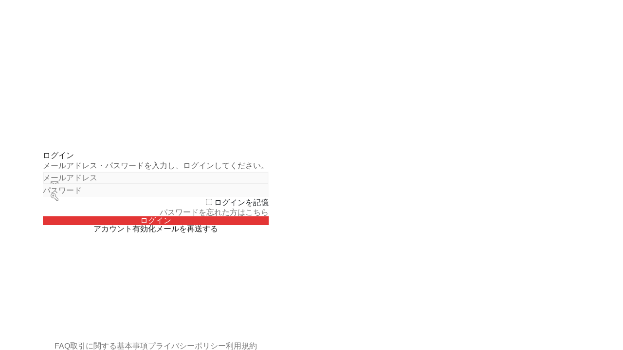

--- FILE ---
content_type: text/html; charset=utf-8
request_url: https://www.miraikoji2.com/users/sign_in
body_size: 15377
content:
<!doctype html>
<html lang="ja">
<head>
  <meta charset="utf-8"/>
  <meta content="width=device-width, initial-scale=1.0" name="viewport"/>
  <meta content="email=no" name="format-detection"/>
  <title>ミライ工事</title>
<meta name="description" content="無料から使える工事写真台帳アプリです。シンプルな操作で写真台帳を現場で編集でき、今ご利用のエクセルレイアウトもそのまま利用可能。工事写真の業務はすべて現場で完了します。">
<meta name="keywords" content="みらい工事,未来工事,黒板,自動作成,台帳,iphone">
<meta property="og:title" content="ミライ工事">
<meta property="og:description" content="無料から使える工事写真台帳アプリです。シンプルな操作で写真台帳を現場で編集でき、今ご利用のエクセルレイアウトもそのまま利用可能。工事写真の業務はすべて現場で完了します。">
<meta property="og:type" content="website">
<meta property="og:image" content="https://www.miraikoji2.com/ogp.png">
<meta property="og:image:width" content="1200">
<meta property="og:image:height" content="630">
<meta property="og:url" content="https://www.miraikoji2.com/users/sign_in">
<meta property="fb:app_id" content="513062865567221">
<meta name="twitter:title" content="ミライ工事">
<meta name="twitter:description" content="無料から使える工事写真台帳アプリです。シンプルな操作で写真台帳を現場で編集でき、今ご利用のエクセルレイアウトもそのまま利用可能。工事写真の業務はすべて現場で完了します。">
<meta name="twitter:card" content="summary">
<meta name="twitter:image" content="https://www.miraikoji2.com/ogp.png">
<meta name="twitter:url" content="https://www.miraikoji2.com/users/sign_in">
<meta name="turbo-prefetch" content="false">
  <!-- Google Tag Manager -->
<script>(function(w,d,s,l,i){w[l]=w[l]||[];w[l].push({'gtm.start':
new Date().getTime(),event:'gtm.js'});var f=d.getElementsByTagName(s)[0],
j=d.createElement(s),dl=l!='dataLayer'?'&l='+l:'';j.async=true;j.src=
'https://www.googletagmanager.com/gtm.js?id='+i+dl;f.parentNode.insertBefore(j,f);
})(window,document,'script','dataLayer','GTM-WHX4V4D');</script>
<!-- End Google Tag Manager -->

  <link rel="stylesheet" href="https://www.miraikoji2.com/assets/application-13ccf1b43cb00857513c9f28411ae1cf55163351551b1cfe48e46329b39439d0.css" media="all" />
  <script src="https://www.miraikoji2.com/assets/application-235f7c94f16bac19167a33d8f707d8344dcce730f6030129296ac07e07fdfaad.js" data-turbo-track="reload" defer="defer"></script>
  <meta name="csrf-param" content="authenticity_token" />
<meta name="csrf-token" content="OzTAnWxlZ5EpMB3P8KLW5LTHG1Vv_YTRtqc95SGFquy9rPl-dk2YFUahyNcBSgFklXBRcEbpTYxEJ-OX_buXSw" />
</head>
<body>
<!-- Google Tag Manager (noscript) -->
<noscript><iframe src="https://www.googletagmanager.com/ns.html?id=GTM-WHX4V4D"
height="0" width="0" style="display:none;visibility:hidden"></iframe></noscript>
<!-- End Google Tag Manager (noscript) -->

<div class='position-relative'>
  
</div>
<main role='mail' class="main-container ">
  <div class="page-container users-page-container
    ">
    <div class='login-container'>
      <div class='login-form-container'>
        <div class='login-form-wrapper'>
          <header class='login-form-header'>
            <nav class='header-nav'>
              <a class="header-nav-brand" href="/">
                <svg viewbox="0 0 3564 1024" fill="none" xmlns="http://www.w3.org/2000/svg" class="miraikoji_web_logo.svg logo">
	<g clip-path="url(#clip0_424_2832)">
		<rect width="1024" height="1024" rx="200" fill="#E33535"></rect>
		<rect width="1024" height="1024" fill="#E33535"></rect>
		<path fill-rule="evenodd" clip-rule="evenodd" d="M510 867C707.166 867 867 707.166 867 510C867 312.834 707.166 153 510 153C312.834 153 153 312.834 153 510C153 596.562 183.808 675.928 235.057 737.732C221.697 781.635 197.694 822.306 164.249 855.751L153 867H159.87C222.636 867 284.368 852.232 340.137 824.077C390.649 851.454 448.509 867 510 867Z" fill="white"></path>
		<path d="M259.426 407.531C248.144 407.531 241.149 414.979 241.149 426.716C241.149 438.678 245.436 442.515 261.005 444.321C292.821 447.932 328.472 454.929 358.031 463.28C364.123 465.085 366.379 465.311 369.538 465.311C379.241 465.311 385.559 456.734 385.559 443.644C385.559 432.133 379.467 428.522 344.041 421.073C313.354 414.528 266.195 407.531 259.426 407.531ZM242.277 536.859C229.867 536.859 224 545.887 224 558.526C224 565.748 227.385 571.391 233.251 573.648C235.733 574.551 238.667 575.228 251.303 577.936C280.185 584.482 292.821 587.641 311.323 593.284C328.697 598.475 349.231 605.472 362.318 610.663C370.215 613.823 373.374 614.5 378.338 614.5C387.815 614.5 395.262 604.795 395.262 592.381C395.262 579.968 388.492 575.905 346.749 562.814C312 551.981 251.077 536.859 242.277 536.859ZM259.877 471.179C249.046 471.179 242.051 479.079 242.051 491.041C242.051 501.649 247.015 506.163 260.328 508.194C299.364 513.837 339.303 525.799 342.236 526.476C348.554 528.508 351.036 528.959 354.195 528.959C364.123 528.959 370.441 520.834 370.441 508.194C370.441 497.812 365.477 493.524 349.231 489.235C331.856 484.721 321.251 481.787 306.81 478.853C305.456 478.627 267.774 471.179 259.877 471.179Z" fill="#E33535"></path>
		<path d="M581.19 448.835C589.99 448.835 594.954 442.515 594.954 431.456C594.954 420.396 589.99 414.077 581.19 414.077H455.508C446.708 414.077 441.744 420.396 441.744 431.456C441.744 442.515 446.708 448.835 455.508 448.835H581.19ZM434.523 468.471C425.723 468.471 420.759 474.79 420.759 485.85C420.759 497.135 425.723 503.229 434.523 503.229H560.882C565.62 503.229 566.974 503.906 566.974 505.937C566.974 508.194 556.82 551.303 495.446 572.745C479.877 578.162 473.559 580.645 473.559 592.155C473.559 603.441 481.682 613.146 491.159 613.146C500.185 613.146 514.851 607.955 530.872 599.152C606.236 557.849 609.846 494.652 609.846 489.461C609.846 475.468 601.046 468.471 582.995 468.471H434.523Z" fill="#E33535"></path>
		<path d="M715.897 598.024C715.897 607.729 722.667 613.146 735.077 613.146C747.262 613.146 754.031 607.729 754.031 598.024V483.593C766.215 472.082 796 438.904 796 423.782C796 414.302 785.846 405.5 774.79 405.5C765.764 405.5 763.508 409.111 755.385 422.428C735.754 454.252 695.815 489.235 659.713 506.84C636.923 517.448 632.185 519.479 632.185 530.539C632.185 542.05 640.533 550.626 650.913 550.626C662.195 550.626 689.723 535.73 715.897 516.545V598.024Z" fill="#E33535"></path>
		<path d="M120.631 359.942C71.6685 310.98 71.6685 231.596 120.631 182.634C169.593 133.671 248.977 133.671 297.94 182.634L326.796 211.49L149.487 388.799L120.631 359.942Z" fill="#F7CB45"></path>
		<path d="M137.682 403.684C124.93 390.932 124.93 370.256 137.682 357.504L295.505 199.681C308.257 186.928 328.933 186.928 341.685 199.681C354.437 212.433 354.437 233.109 341.685 245.861L183.862 403.684C171.11 416.436 150.434 416.436 137.682 403.684Z" fill="#F7CB45"></path>
		<path d="M116.812 357.405C116.079 356.62 116.097 355.397 116.853 354.634L157.75 313.323C161.748 309.284 168.268 309.268 172.286 313.286C176.276 317.276 176.292 323.74 172.322 327.75L130.964 369.522C130.165 370.328 128.855 370.309 128.08 369.479L116.812 357.405Z" fill="#459A2B"></path>
		<path fill-rule="evenodd" clip-rule="evenodd" d="M185.934 284.998C182.061 288.909 181.969 295.181 185.725 299.205C189.696 303.46 196.408 303.559 200.503 299.424L211.321 288.5L222.497 299.566C226.409 303.439 232.681 303.532 236.705 299.776C240.96 295.805 241.059 289.093 236.924 284.998L225.749 273.931L236.821 262.75C240.792 258.741 240.776 252.276 236.786 248.286C232.768 244.268 226.249 244.284 222.251 248.322L211.179 259.503L200.25 248.68C196.24 244.709 189.776 244.725 185.786 248.715C181.768 252.733 181.784 259.252 185.821 263.25L196.752 274.073L185.934 284.998Z" fill="#459A2B"></path>
		<path d="M250.724 234.204C246.968 230.18 247.06 223.909 250.933 219.997L292.086 178.428C292.866 177.641 294.138 177.638 294.921 178.421L306.593 190.093C307.371 190.871 307.374 192.132 306.6 192.914L265.503 234.422C261.408 238.558 254.695 238.459 250.724 234.204Z" fill="#459A2B"></path>
	</g>
	<path d="M1260.5 289C1275.5 289 1380 304.5 1448 319C1526.5 335.5 1540 343.5 1540 369C1540 398 1526 417 1504.5 417C1497.5 417 1492.5 416.5 1479 412.5C1413.5 394 1334.5 378.5 1264 370.5C1229.5 366.5 1220 358 1220 331.5C1220 305.5 1235.5 289 1260.5 289ZM1222.5 575.5C1242 575.5 1377 609 1454 633C1546.5 662 1561.5 671 1561.5 698.5C1561.5 726 1545 747.5 1524 747.5C1513 747.5 1506 746 1488.5 739C1459.5 727.5 1414 712 1375.5 700.5C1334.5 688 1306.5 681 1242.5 666.5C1214.5 660.5 1208 659 1202.5 657C1189.5 652 1182 639.5 1182 623.5C1182 595.5 1195 575.5 1222.5 575.5ZM1261.5 430C1279 430 1362.5 446.5 1365.5 447C1397.5 453.5 1421 460 1459.5 470C1495.5 479.5 1506.5 489 1506.5 512C1506.5 540 1492.5 558 1470.5 558C1463.5 558 1458 557 1444 552.5C1437.5 551 1349 524.5 1262.5 512C1233 507.5 1222 497.5 1222 474C1222 447.5 1237.5 430 1261.5 430ZM1998.5 380.5H1720C1700.5 380.5 1689.5 366.5 1689.5 342C1689.5 317.5 1700.5 303.5 1720 303.5H1998.5C2018 303.5 2029 317.5 2029 342C2029 366.5 2018 380.5 1998.5 380.5ZM1673.5 424H2002.5C2042.5 424 2062 439.5 2062 470.5C2062 482 2054 622 1887 713.5C1851.5 733 1819 744.5 1799 744.5C1778 744.5 1760 723 1760 698C1760 672.5 1774 667 1808.5 655C1944.5 607.5 1967 512 1967 507C1967 502.5 1964 501 1953.5 501H1673.5C1654 501 1643 487.5 1643 462.5C1643 438 1654 424 1673.5 424ZM2322 711V530.5C2264 573 2203 606 2178 606C2155 606 2136.5 587 2136.5 561.5C2136.5 537 2147 532.5 2197.5 509C2277.5 470 2366 392.5 2409.5 322C2427.5 292.5 2432.5 284.5 2452.5 284.5C2477 284.5 2499.5 304 2499.5 325C2499.5 358.5 2433.5 432 2406.5 457.5V711C2406.5 732.5 2391.5 744.5 2364.5 744.5C2337 744.5 2322 732.5 2322 711ZM3008.5 392.5H2868V630.5H3033.5C3053 630.5 3063.5 644 3063.5 667.5C3063.5 691.5 3053 705 3033.5 705H2623C2604 705 2593.5 691.5 2593.5 667.5C2593.5 644 2604 630.5 2623 630.5H2788V392.5H2649.5C2630.5 392.5 2620 379.5 2620 355.5C2620 331.5 2630.5 318.5 2649.5 318.5H3008.5C3027.5 318.5 3038 332 3038 355.5C3038 379 3027.5 392.5 3008.5 392.5ZM3463.5 667.5H3347.5C3347.5 717 3342.5 743 3272.5 743C3211 743 3204.5 736 3204.5 715.5C3204.5 695.5 3214 684 3231 684C3236 684 3257 686.5 3261.5 686.5C3276.5 686.5 3278 684 3278 667.5H3136.5C3124 667.5 3117 659 3117 643.5C3117 627.5 3123.5 619 3136.5 619H3278V604H3099C3086 604 3079 595 3079 579C3079 562.5 3086 553.5 3099 553.5H3278V537.5H3135C3123.5 537.5 3117 529.5 3117 514.5C3117 500 3123.5 491.5 3135 491.5H3278V478H3168.5C3134.5 478 3126 469.5 3126 435.5V416.5C3126 383 3134.5 374.5 3168.5 374.5H3278V360H3100.5C3087 360 3079 350 3079 332.5C3079 315.5 3087 305.5 3100.5 305.5H3278C3278 295.5 3278 274 3312.5 274C3347.5 274 3347.5 294.5 3347.5 305.5H3525.5C3539.5 305.5 3547.5 315.5 3547.5 332.5C3547.5 350 3539.5 360 3525.5 360H3347.5V374.5H3460.5C3494 374.5 3502.5 383 3502.5 416.5V435.5C3502.5 469.5 3494 478 3460.5 478H3347.5V491.5H3463.5C3510 491.5 3510 511 3510 553.5H3530.5C3543.5 553.5 3551 562.5 3551 578.5C3551 595 3543.5 604 3530.5 604H3510V621C3510 657 3499.5 667.5 3463.5 667.5ZM3347.5 604V619H3425C3436.5 619 3436.5 616 3436.5 604H3347.5ZM3347.5 537.5V553.5H3436.5C3436.5 540.5 3436.5 537.5 3425 537.5H3347.5ZM3278 434.5V417H3204.5C3198 417 3198 420 3198 428C3198 432.5 3200 434.5 3204.5 434.5H3278ZM3424 417H3347.5V434.5H3424C3430.5 434.5 3430.5 432 3430.5 423.5C3430.5 419 3428.5 417 3424 417Z" fill="#212121"></path>
	<defs>
		<clippath id="clip0_424_2832">
			<rect width="1024" height="1024" rx="200" fill="white"></rect>
		</clippath>
	</defs>
</svg>

</a>            </nav>
          </header>
          <div class='login-form-body'>
            
<div class="login-card">
  <div class='login-card-header' >
    <h1>
      ログイン
    </h1>
    <div class="subtitle">メールアドレス・パスワードを入力し、ログインしてください。</div>
  </div>
  <form novalidate="novalidate" action="/users/sign_in" accept-charset="UTF-8" method="post" class="login-form" id="loginForm">
    <div class="input-list">
      <input type="hidden" name="authenticity_token" value="ZGUWEYZK8MTC4pc9BPCqETEhAMYmjpenbWLSyezq11Li_S_ynGIPQK1zQiX1GH2REJZK4w-aXvqf4gy7MNTq9Q" autocomplete="off" />
      <div class="login-input-group">
        <div class="input-icon mail-icon">
          <input type="email" name="user[email]" id="user_email" class="input" data-enpassusermodified="yes" autofocus="autofocus" placeholder="メールアドレス" />
          <div class="input-error-message">
            メールアドレスの形式をご確認ください
          </div>
        </div>
      </div>
      <div class="login-input-group">
        <div class="input-icon password-icon">
          <input type="password" name="user[password]" id="user_password" class="input" data-enpassusermodified="yes" placeholder="パスワード" />
          <div class="input-error-message">
            パスワードには数字記号を含めてください
          </div>
        </div>
        <div class="password-toggle-checkbox">
          <label>
            <input type="checkbox" id="togglePassword" class="toggle-password" data-target="user_password"/>
            <span/>
          </label>
        </div>
      </div>
      <div class="login-input-group">
        <label for="user_remember_me" class="mb-0">
          <input name="user[remember_me]" type="hidden" value="0" autocomplete="off"/>
          <input type="checkbox" name="user[remember_me]" id="user_remember_me" class="input-remember-me" value="1"/>
          <span>
            ログインを記憶
          </span>
        </label>
      </div>
      <div class="login-input-group">
        <a class="forget-password" href="/users/password/new">パスワードを忘れた方はこちら</a>
      </div>
    </div>
    <div class="login-actions">
      <input type="submit" name="commit" value='ログイン' class="submit-button" data-disable-with='ログイン'>
      <a class="subaction-button" href="/users/confirmation/new">アカウント有効化メールを再送する</a>
    </div>
  </form>
</div>

          </div>
          <footer class="login-form-footer">
            <nav class="footer-nav">
              <ul class="footer-nav-container">
                <li class="footer-nav-item">
                  <a class="footer-nav-item-link" href="https://www.miraikoji.com/faq/">FAQ</a>
                </li>
                <li class="footer-nav-item">
                  <a class="footer-nav-item-link" href="https://www.miraikoji.com/trading.html">取引に関する基本事項</a>
                </li>
                <li class="footer-nav-item">
                  <a class="footer-nav-item-link" href="https://www.miraikoji.com/privacy.html">プライバシーポリシー</a>
                </li>
                <li class="footer-nav-item">
                  <a class="footer-nav-item-link" href="/terms">利用規約</a>
                </li>
              </ul>
            </nav>
          </footer>
        </div>
      </div>
      
  <div class="login-carousel-component">
  <div class="splide" aria-labelledby="carousel-heading">
    <div class="splide-wrapper">
      <div class="splide__track">
        <ul class="splide__list">
            <li class="splide__slide">
              <div class="slide"><img src="/images/login_1.png" alt=""></div>
            </li>
        </ul>
      </div>
    </div>
  </div>
</div>


    </div>
  </div>
</main>
<div id="overlay-spinner">
  <div class="cv-spinner">
    <span class="spinner"></span>
  </div>
</div>
</body>
</html>


--- FILE ---
content_type: text/css
request_url: https://www.miraikoji2.com/assets/application-13ccf1b43cb00857513c9f28411ae1cf55163351551b1cfe48e46329b39439d0.css
body_size: 84084
content:
@import"https://fonts.googleapis.com/css2?family=M+PLUS+Rounded+1c:wght@400;500;700;800&display=swap";:where(html){--font-sans:system-ui,-apple-system,Segoe UI,Roboto,Ubuntu,Cantarell,Noto Sans,sans-serif,Segoe UI,Roboto,Ubuntu,Cantarell,Noto Sans,sans-serif;--font-serif:ui-serif,serif;--font-mono:Dank Mono,Operator Mono,Inconsolata,Fira Mono,ui-monospace,SF Mono,Monaco,Droid Sans Mono,Source Code Pro,monospace;--font-weight-1:100;--font-weight-2:200;--font-weight-3:300;--font-weight-4:400;--font-weight-5:500;--font-weight-6:600;--font-weight-7:700;--font-weight-8:800;--font-weight-9:900;--font-lineheight-00:.95;--font-lineheight-0:1.1;--font-lineheight-1:1.25;--font-lineheight-2:1.375;--font-lineheight-3:1.5;--font-lineheight-4:1.75;--font-lineheight-5:2;--font-letterspacing-0:-.05em;--font-letterspacing-1:.025em;--font-letterspacing-2:.050em;--font-letterspacing-3:.075em;--font-letterspacing-4:.150em;--font-letterspacing-5:.500em;--font-letterspacing-6:.750em;--font-letterspacing-7:1em;--font-size-00:.5rem;--font-size-0:.75rem;--font-size-1:1rem;--font-size-2:1.1rem;--font-size-3:1.25rem;--font-size-4:1.5rem;--font-size-5:2rem;--font-size-6:2.5rem;--font-size-7:3rem;--font-size-8:3.5rem;--font-size-fluid-0:clamp(.75rem,2vw,1rem);--font-size-fluid-1:clamp(1rem,4vw,1.5rem);--font-size-fluid-2:clamp(1.5rem,6vw,2.5rem);--font-size-fluid-3:clamp(2rem,9vw,3.5rem);--size-000:-.5rem;--size-00:-.25rem;--size-1:.25rem;--size-2:.5rem;--size-3:1rem;--size-4:1.25rem;--size-5:1.5rem;--size-6:1.75rem;--size-7:2rem;--size-8:3rem;--size-9:4rem;--size-10:5rem;--size-11:7.5rem;--size-12:10rem;--size-13:15rem;--size-14:20rem;--size-15:30rem;--size-px-000:-8px;--size-px-00:-4px;--size-px-1:4px;--size-px-2:8px;--size-px-3:16px;--size-px-4:20px;--size-px-5:24px;--size-px-6:28px;--size-px-7:32px;--size-px-8:48px;--size-px-9:64px;--size-px-10:80px;--size-px-11:120px;--size-px-12:160px;--size-px-13:240px;--size-px-14:320px;--size-px-15:480px;--size-fluid-1:clamp(.5rem,1vw,1rem);--size-fluid-2:clamp(1rem,2vw,1.5rem);--size-fluid-3:clamp(1.5rem,3vw,2rem);--size-fluid-4:clamp(2rem,4vw,3rem);--size-fluid-5:clamp(4rem,5vw,5rem);--size-fluid-6:clamp(5rem,7vw,7.5rem);--size-fluid-7:clamp(7.5rem,10vw,10rem);--size-fluid-8:clamp(10rem,20vw,15rem);--size-fluid-9:clamp(15rem,30vw,20rem);--size-fluid-10:clamp(20rem,40vw,30rem);--size-content-1:20ch;--size-content-2:45ch;--size-content-3:60ch;--size-header-1:20ch;--size-header-2:25ch;--size-header-3:35ch;--size-xxs:240px;--size-xs:360px;--size-sm:480px;--size-md:768px;--size-lg:1024px;--size-xl:1440px;--size-xxl:1920px;--size-relative-000:-.5ch;--size-relative-00:-.25ch;--size-relative-1:.25ch;--size-relative-2:.5ch;--size-relative-3:1ch;--size-relative-4:1.25ch;--size-relative-5:1.5ch;--size-relative-6:1.75ch;--size-relative-7:2ch;--size-relative-8:3ch;--size-relative-9:4ch;--size-relative-10:5ch;--size-relative-11:7.5ch;--size-relative-12:10ch;--size-relative-13:15ch;--size-relative-14:20ch;--size-relative-15:30ch;--ease-1:cubic-bezier(.25,0,.5,1);--ease-2:cubic-bezier(.25,0,.4,1);--ease-3:cubic-bezier(.25,0,.3,1);--ease-4:cubic-bezier(.25,0,.2,1);--ease-5:cubic-bezier(.25,0,.1,1);--ease-in-1:cubic-bezier(.25,0,1,1);--ease-in-2:cubic-bezier(.50,0,1,1);--ease-in-3:cubic-bezier(.70,0,1,1);--ease-in-4:cubic-bezier(.90,0,1,1);--ease-in-5:cubic-bezier(1,0,1,1);--ease-out-1:cubic-bezier(0,0,.75,1);--ease-out-2:cubic-bezier(0,0,.50,1);--ease-out-3:cubic-bezier(0,0,.3,1);--ease-out-4:cubic-bezier(0,0,.1,1);--ease-out-5:cubic-bezier(0,0,0,1);--ease-in-out-1:cubic-bezier(.1,0,.9,1);--ease-in-out-2:cubic-bezier(.3,0,.7,1);--ease-in-out-3:cubic-bezier(.5,0,.5,1);--ease-in-out-4:cubic-bezier(.7,0,.3,1);--ease-in-out-5:cubic-bezier(.9,0,.1,1);--ease-elastic-out-1:cubic-bezier(.5,.75,.75,1.25);--ease-elastic-out-2:cubic-bezier(.5,1,.75,1.25);--ease-elastic-out-3:cubic-bezier(.5,1.25,.75,1.25);--ease-elastic-out-4:cubic-bezier(.5,1.5,.75,1.25);--ease-elastic-out-5:cubic-bezier(.5,1.75,.75,1.25);--ease-elastic-in-1:cubic-bezier(.5,-0.25,.75,1);--ease-elastic-in-2:cubic-bezier(.5,-0.50,.75,1);--ease-elastic-in-3:cubic-bezier(.5,-0.75,.75,1);--ease-elastic-in-4:cubic-bezier(.5,-1.00,.75,1);--ease-elastic-in-5:cubic-bezier(.5,-1.25,.75,1);--ease-elastic-in-out-1:cubic-bezier(.5,-.1,.1,1.5);--ease-elastic-in-out-2:cubic-bezier(.5,-.3,.1,1.5);--ease-elastic-in-out-3:cubic-bezier(.5,-.5,.1,1.5);--ease-elastic-in-out-4:cubic-bezier(.5,-.7,.1,1.5);--ease-elastic-in-out-5:cubic-bezier(.5,-.9,.1,1.5);--ease-step-1:steps(2);--ease-step-2:steps(3);--ease-step-3:steps(4);--ease-step-4:steps(7);--ease-step-5:steps(10);--ease-elastic-1:var(--ease-elastic-out-1);--ease-elastic-2:var(--ease-elastic-out-2);--ease-elastic-3:var(--ease-elastic-out-3);--ease-elastic-4:var(--ease-elastic-out-4);--ease-elastic-5:var(--ease-elastic-out-5);--ease-squish-1:var(--ease-elastic-in-out-1);--ease-squish-2:var(--ease-elastic-in-out-2);--ease-squish-3:var(--ease-elastic-in-out-3);--ease-squish-4:var(--ease-elastic-in-out-4);--ease-squish-5:var(--ease-elastic-in-out-5);--ease-spring-1:linear(0,0.006,0.025 2.8%,0.101 6.1%,0.539 18.9%,0.721 25.3%,0.849 31.5%,0.937 38.1%,0.968 41.8%,0.991 45.7%,1.006 50.1%,1.015 55%,1.017 63.9%,1.001);--ease-spring-2:linear(0,0.007,0.029 2.2%,0.118 4.7%,0.625 14.4%,0.826 19%,0.902,0.962,1.008 26.1%,1.041 28.7%,1.064 32.1%,1.07 36%,1.061 40.5%,1.015 53.4%,0.999 61.6%,0.995 71.2%,1);--ease-spring-3:linear(0,0.009,0.035 2.1%,0.141 4.4%,0.723 12.9%,0.938 16.7%,1.017,1.077,1.121,1.149 24.3%,1.159,1.163,1.161,1.154 29.9%,1.129 32.8%,1.051 39.6%,1.017 43.1%,0.991,0.977 51%,0.974 53.8%,0.975 57.1%,0.997 69.8%,1.003 76.9%,1);--ease-spring-4:linear(0,0.009,0.037 1.7%,0.153 3.6%,0.776 10.3%,1.001,1.142 16%,1.185,1.209 19%,1.215 19.9% 20.8%,1.199,1.165 25%,1.056 30.3%,1.008 33%,0.973,0.955 39.2%,0.953 41.1%,0.957 43.3%,0.998 53.3%,1.009 59.1% 63.7%,0.998 78.9%,1);--ease-spring-5:linear(0,0.01,0.04 1.6%,0.161 3.3%,0.816 9.4%,1.046,1.189 14.4%,1.231,1.254 17%,1.259,1.257 18.6%,1.236,1.194 22.3%,1.057 27%,0.999 29.4%,0.955 32.1%,0.942,0.935 34.9%,0.933,0.939 38.4%,1 47.3%,1.011,1.017 52.6%,1.016 56.4%,1 65.2%,0.996 70.2%,1.001 87.2%,1);--ease-bounce-1:linear(0,0.004,0.016,0.035,0.063,0.098,0.141,0.191,0.25,0.316,0.391 36.8%,0.563,0.766,1 58.8%,0.946,0.908 69.1%,0.895,0.885,0.879,0.878,0.879,0.885,0.895,0.908 89.7%,0.946,1);--ease-bounce-2:linear(0,0.004,0.016,0.035,0.063,0.098,0.141 15.1%,0.25,0.391,0.562,0.765,1,0.892 45.2%,0.849,0.815,0.788,0.769,0.757,0.753,0.757,0.769,0.788,0.815,0.85,0.892 75.2%,1 80.2%,0.973,0.954,0.943,0.939,0.943,0.954,0.973,1);--ease-bounce-3:linear(0,0.004,0.016,0.035,0.062,0.098,0.141 11.4%,0.25,0.39,0.562,0.764,1 30.3%,0.847 34.8%,0.787,0.737,0.699,0.672,0.655,0.65,0.656,0.672,0.699,0.738,0.787,0.847 61.7%,1 66.2%,0.946,0.908,0.885 74.2%,0.879,0.878,0.879,0.885 79.5%,0.908,0.946,1 87.4%,0.981,0.968,0.96,0.957,0.96,0.968,0.981,1);--ease-bounce-4:linear(0,0.004,0.016 3%,0.062,0.141,0.25,0.391,0.562 18.2%,1 24.3%,0.81,0.676 32.3%,0.629,0.595,0.575,0.568,0.575,0.595,0.629,0.676 48.2%,0.811,1 56.2%,0.918,0.86,0.825,0.814,0.825,0.86,0.918,1 77.2%,0.94 80.6%,0.925,0.92,0.925,0.94 87.5%,1 90.9%,0.974,0.965,0.974,1);--ease-bounce-5:linear(0,0.004,0.016 2.5%,0.063,0.141,0.25 10.1%,0.562,1 20.2%,0.783,0.627,0.534 30.9%,0.511,0.503,0.511,0.534 38%,0.627,0.782,1 48.7%,0.892,0.815,0.769 56.3%,0.757,0.753,0.757,0.769 61.3%,0.815,0.892,1 68.8%,0.908 72.4%,0.885,0.878,0.885,0.908 79.4%,1 83%,0.954 85.5%,0.943,0.939,0.943,0.954 90.5%,1 93%,0.977,0.97,0.977,1);--layer-1:1;--layer-2:2;--layer-3:3;--layer-4:4;--layer-5:5;--layer-important:2147483647;--shadow-color:220 3% 15%;--shadow-strength:1%;--inner-shadow-highlight:inset 0 -.5px 0 0 #fff,inset 0 .5px 0 0 rgba(0,0,0,.067);--shadow-1:0 1px 2px -1px hsl(var(--shadow-color)/calc(var(--shadow-strength) + 9%));--shadow-2:0 3px 5px -2px hsl(var(--shadow-color)/calc(var(--shadow-strength) + 3%)),0 7px 14px -5px hsl(var(--shadow-color)/calc(var(--shadow-strength) + 5%));--shadow-3:0 -1px 3px 0 hsl(var(--shadow-color)/calc(var(--shadow-strength) + 2%)),0 1px 2px -5px hsl(var(--shadow-color)/calc(var(--shadow-strength) + 2%)),0 2px 5px -5px hsl(var(--shadow-color)/calc(var(--shadow-strength) + 4%)),0 4px 12px -5px hsl(var(--shadow-color)/calc(var(--shadow-strength) + 5%)),0 12px 15px -5px hsl(var(--shadow-color)/calc(var(--shadow-strength) + 7%));--shadow-4:0 -2px 5px 0 hsl(var(--shadow-color)/calc(var(--shadow-strength) + 2%)),0 1px 1px -2px hsl(var(--shadow-color)/calc(var(--shadow-strength) + 3%)),0 2px 2px -2px hsl(var(--shadow-color)/calc(var(--shadow-strength) + 3%)),0 5px 5px -2px hsl(var(--shadow-color)/calc(var(--shadow-strength) + 4%)),0 9px 9px -2px hsl(var(--shadow-color)/calc(var(--shadow-strength) + 5%)),0 16px 16px -2px hsl(var(--shadow-color)/calc(var(--shadow-strength) + 6%));--shadow-5:0 -1px 2px 0 hsl(var(--shadow-color)/calc(var(--shadow-strength) + 2%)),0 2px 1px -2px hsl(var(--shadow-color)/calc(var(--shadow-strength) + 3%)),0 5px 5px -2px hsl(var(--shadow-color)/calc(var(--shadow-strength) + 3%)),0 10px 10px -2px hsl(var(--shadow-color)/calc(var(--shadow-strength) + 4%)),0 20px 20px -2px hsl(var(--shadow-color)/calc(var(--shadow-strength) + 5%)),0 40px 40px -2px hsl(var(--shadow-color)/calc(var(--shadow-strength) + 7%));--shadow-6:0 -1px 2px 0 hsl(var(--shadow-color)/calc(var(--shadow-strength) + 2%)),0 3px 2px -2px hsl(var(--shadow-color)/calc(var(--shadow-strength) + 3%)),0 7px 5px -2px hsl(var(--shadow-color)/calc(var(--shadow-strength) + 3%)),0 12px 10px -2px hsl(var(--shadow-color)/calc(var(--shadow-strength) + 4%)),0 22px 18px -2px hsl(var(--shadow-color)/calc(var(--shadow-strength) + 5%)),0 41px 33px -2px hsl(var(--shadow-color)/calc(var(--shadow-strength) + 6%)),0 100px 80px -2px hsl(var(--shadow-color)/calc(var(--shadow-strength) + 7%));--inner-shadow-0:inset 0 0 0 1px hsl(var(--shadow-color)/calc(var(--shadow-strength) + 9%));--inner-shadow-1:inset 0 1px 2px 0 hsl(var(--shadow-color)/calc(var(--shadow-strength) + 9%)),var(--inner-shadow-highlight);--inner-shadow-2:inset 0 1px 4px 0 hsl(var(--shadow-color)/calc(var(--shadow-strength) + 9%)),var(--inner-shadow-highlight);--inner-shadow-3:inset 0 2px 8px 0 hsl(var(--shadow-color)/calc(var(--shadow-strength) + 9%)),var(--inner-shadow-highlight);--inner-shadow-4:inset 0 2px 14px 0 hsl(var(--shadow-color)/calc(var(--shadow-strength) + 9%)),var(--inner-shadow-highlight);--ratio-square:1;--ratio-landscape:4/3;--ratio-portrait:3/4;--ratio-widescreen:16/9;--ratio-ultrawide:18/5;--ratio-golden:1.6180/1;--gray-0:#f8f9fa;--gray-1:#f1f3f5;--gray-2:#e9ecef;--gray-3:#dee2e6;--gray-4:#ced4da;--gray-5:#adb5bd;--gray-6:#868e96;--gray-7:#495057;--gray-8:#343a40;--gray-9:#212529;--gray-10:#16191d;--gray-11:#0d0f12;--gray-12:#030507;--stone-0:#f8fafb;--stone-1:#f2f4f6;--stone-2:#ebedef;--stone-3:#e0e4e5;--stone-4:#d1d6d8;--stone-5:#b1b6b9;--stone-6:#979b9d;--stone-7:#7e8282;--stone-8:#666968;--stone-9:#50514f;--stone-10:#3a3a37;--stone-11:#252521;--stone-12:#121210;--red-0:#fff5f5;--red-1:#ffe3e3;--red-2:#ffc9c9;--red-3:#ffa8a8;--red-4:#ff8787;--red-5:#ff6b6b;--red-6:#fa5252;--red-7:#f03e3e;--red-8:#e03131;--red-9:#c92a2a;--red-10:#b02525;--red-11:#962020;--red-12:#7d1a1a;--pink-0:#fff0f6;--pink-1:#ffdeeb;--pink-2:#fcc2d7;--pink-3:#faa2c1;--pink-4:#f783ac;--pink-5:#f06595;--pink-6:#e64980;--pink-7:#d6336c;--pink-8:#c2255c;--pink-9:#a61e4d;--pink-10:#8c1941;--pink-11:#731536;--pink-12:#59102a;--purple-0:#f8f0fc;--purple-1:#f3d9fa;--purple-2:#eebefa;--purple-3:#e599f7;--purple-4:#da77f2;--purple-5:#cc5de8;--purple-6:#be4bdb;--purple-7:#ae3ec9;--purple-8:#9c36b5;--purple-9:#862e9c;--purple-10:#702682;--purple-11:#5a1e69;--purple-12:#44174f;--violet-0:#f3f0ff;--violet-1:#e5dbff;--violet-2:#d0bfff;--violet-3:#b197fc;--violet-4:#9775fa;--violet-5:#845ef7;--violet-6:#7950f2;--violet-7:#7048e8;--violet-8:#6741d9;--violet-9:#5f3dc4;--violet-10:#5235ab;--violet-11:#462d91;--violet-12:#3a2578;--indigo-0:#edf2ff;--indigo-1:#dbe4ff;--indigo-2:#bac8ff;--indigo-3:#91a7ff;--indigo-4:#748ffc;--indigo-5:#5c7cfa;--indigo-6:#4c6ef5;--indigo-7:#4263eb;--indigo-8:#3b5bdb;--indigo-9:#364fc7;--indigo-10:#2f44ad;--indigo-11:#283a94;--indigo-12:#21307a;--blue-0:#e7f5ff;--blue-1:#d0ebff;--blue-2:#a5d8ff;--blue-3:#74c0fc;--blue-4:#4dabf7;--blue-5:#339af0;--blue-6:#228be6;--blue-7:#1c7ed6;--blue-8:#1971c2;--blue-9:#1864ab;--blue-10:#145591;--blue-11:#114678;--blue-12:#0d375e;--cyan-0:#e3fafc;--cyan-1:#c5f6fa;--cyan-2:#99e9f2;--cyan-3:#66d9e8;--cyan-4:#3bc9db;--cyan-5:#22b8cf;--cyan-6:#15aabf;--cyan-7:#1098ad;--cyan-8:#0c8599;--cyan-9:#0b7285;--cyan-10:#095c6b;--cyan-11:#074652;--cyan-12:#053038;--teal-0:#e6fcf5;--teal-1:#c3fae8;--teal-2:#96f2d7;--teal-3:#63e6be;--teal-4:#38d9a9;--teal-5:#20c997;--teal-6:#12b886;--teal-7:#0ca678;--teal-8:#099268;--teal-9:#087f5b;--teal-10:#066649;--teal-11:#054d37;--teal-12:#033325;--green-0:#ebfbee;--green-1:#d3f9d8;--green-2:#b2f2bb;--green-3:#8ce99a;--green-4:#69db7c;--green-5:#51cf66;--green-6:#40c057;--green-7:#37b24d;--green-8:#2f9e44;--green-9:#2b8a3e;--green-10:#237032;--green-11:#1b5727;--green-12:#133d1b;--lime-0:#f4fce3;--lime-1:#e9fac8;--lime-2:#d8f5a2;--lime-3:#c0eb75;--lime-4:#a9e34b;--lime-5:#94d82d;--lime-6:#82c91e;--lime-7:#74b816;--lime-8:#66a80f;--lime-9:#5c940d;--lime-10:#4c7a0b;--lime-11:#3c6109;--lime-12:#2c4706;--yellow-0:#fff9db;--yellow-1:#fff3bf;--yellow-2:#ffec99;--yellow-3:#ffe066;--yellow-4:#ffd43b;--yellow-5:#fcc419;--yellow-6:#fab005;--yellow-7:#f59f00;--yellow-8:#f08c00;--yellow-9:#e67700;--yellow-10:#b35c00;--yellow-11:#804200;--yellow-12:#663500;--orange-0:#fff4e6;--orange-1:#ffe8cc;--orange-2:#ffd8a8;--orange-3:#ffc078;--orange-4:#ffa94d;--orange-5:#ff922b;--orange-6:#fd7e14;--orange-7:#f76707;--orange-8:#e8590c;--orange-9:#d9480f;--orange-10:#bf400d;--orange-11:#99330b;--orange-12:#802b09;--choco-0:#fff8dc;--choco-1:#fce1bc;--choco-2:#f7ca9e;--choco-3:#f1b280;--choco-4:#e99b62;--choco-5:#df8545;--choco-6:#d46e25;--choco-7:#bd5f1b;--choco-8:#a45117;--choco-9:#8a4513;--choco-10:#703a13;--choco-11:#572f12;--choco-12:#3d210d;--brown-0:#faf4eb;--brown-1:#ede0d1;--brown-2:#e0cab7;--brown-3:#d3b79e;--brown-4:#c5a285;--brown-5:#b78f6d;--brown-6:#a87c56;--brown-7:#956b47;--brown-8:#825b3a;--brown-9:#6f4b2d;--brown-10:#5e3a21;--brown-11:#4e2b15;--brown-12:#422412;--sand-0:#f8fafb;--sand-1:#e6e4dc;--sand-2:#d5cfbd;--sand-3:#c2b9a0;--sand-4:#aea58c;--sand-5:#9a9178;--sand-6:#867c65;--sand-7:#736a53;--sand-8:#5f5746;--sand-9:#4b4639;--sand-10:#38352d;--sand-11:#252521;--sand-12:#121210;--camo-0:#f9fbe7;--camo-1:#e8ed9c;--camo-2:#d2df4e;--camo-3:#c2ce34;--camo-4:#b5bb2e;--camo-5:#a7a827;--camo-6:#999621;--camo-7:#8c851c;--camo-8:#7e7416;--camo-9:#6d6414;--camo-10:#5d5411;--camo-11:#4d460e;--camo-12:#36300a;--jungle-0:#ecfeb0;--jungle-1:#def39a;--jungle-2:#d0e884;--jungle-3:#c2dd6e;--jungle-4:#b5d15b;--jungle-5:#a8c648;--jungle-6:#9bbb36;--jungle-7:#8fb024;--jungle-8:#84a513;--jungle-9:#7a9908;--jungle-10:#658006;--jungle-11:#516605;--jungle-12:#3d4d04;--gradient-1:linear-gradient(to bottom right,#1f005c,#5b0060,#870160,#ac255e,#ca485c,#e16b5c,#f39060,#ffb56b);--gradient-2:linear-gradient(to bottom right,#48005c,#8300e2,#a269ff);--gradient-3:radial-gradient(circle at top right,#0ff,rgba(0,255,255,0)),radial-gradient(circle at bottom left,#ff1492,rgba(255,20,146,0));--gradient-4:linear-gradient(to bottom right,#00f5a0,#00d9f5);--gradient-5:conic-gradient(from -270deg at 75% 110%,#f0f,#fffaf0);--gradient-6:conic-gradient(from -90deg at top left,#000,#fff);--gradient-7:linear-gradient(to bottom right,#72c6ef,#004e8f);--gradient-8:conic-gradient(from 90deg at 50% 0%,#111,50%,#222,#111);--gradient-9:conic-gradient(from .5turn at bottom center,#add8e6,#fff);--gradient-10:conic-gradient(from 90deg at 40% -25%,gold,#f79d03,#ee6907,#e6390a,#de0d0d,#d61039,#cf1261,#c71585,#cf1261,#d61039,#de0d0d,#ee6907,#f79d03,gold,gold,gold);--gradient-11:conic-gradient(at bottom left,#ff1493,cyan);--gradient-12:conic-gradient(from 90deg at 25% -10%,#ff4500,#d3f340,#7bee85,#afeeee,#7bee85);--gradient-13:radial-gradient(circle at 50% 200%,#000142,#3b0083,#b300c3,#ff059f,#ff4661,#ffad86,#fff3c7);--gradient-14:conic-gradient(at top right,lime,cyan);--gradient-15:linear-gradient(to bottom right,#c7d2fe,#fecaca,#fef3c7);--gradient-16:radial-gradient(circle at 50% -250%,#374151,#111827,#000);--gradient-17:conic-gradient(from -90deg at 50% -25%,blue,#8a2be2);--gradient-18:linear-gradient(0deg,rgba(255,0,0,.8),rgba(255,0,0,0) 75%),linear-gradient(60deg,rgba(255,255,0,.8),rgba(255,255,0,0) 75%),linear-gradient(120deg,rgba(0,255,0,.8),rgba(0,255,0,0) 75%),linear-gradient(180deg,rgba(0,255,255,.8),rgba(0,255,255,0) 75%),linear-gradient(240deg,rgba(0,0,255,.8),rgba(0,0,255,0) 75%),linear-gradient(300deg,rgba(255,0,255,.8),rgba(255,0,255,0) 75%);--gradient-19:linear-gradient(to bottom right,#ffe259,#ffa751);--gradient-20:conic-gradient(from -135deg at -10% center,orange,#ff7715,#ff522a,#ff3f47,#ff5482,#ff69b4);--gradient-21:conic-gradient(from -90deg at 25% 115%,red,#f06,#f0c,#c0f,#60f,#00f,#00f,#00f,#00f);--gradient-22:linear-gradient(to bottom right,#acb6e5,#86fde8);--gradient-23:linear-gradient(to bottom right,#536976,#292e49);--gradient-24:conic-gradient(from .5turn at 0% 0%,#00c476,10%,#82b0ff,90%,#00c476);--gradient-25:conic-gradient(at 125% 50%,#b78cf7,#ff7c94,#ffcf0d,#ff7c94,#b78cf7);--gradient-26:linear-gradient(to bottom right,#9796f0,#fbc7d4);--gradient-27:conic-gradient(from .5turn at bottom left,#ff1493,#639);--gradient-28:conic-gradient(from -90deg at 50% 105%,#fff,orchid);--gradient-29:radial-gradient(circle at top right,#bfb3ff,rgba(191,179,255,0)),radial-gradient(circle at bottom left,#86acf9,rgba(134,172,249,0));--gradient-30:radial-gradient(circle at top right,#00ff80,rgba(0,255,128,0)),radial-gradient(circle at bottom left,#adffd6,rgba(173,255,214,0));--noise-1:url("data:image/svg+xml;charset=utf-8,%3Csvg viewBox='0 0 200 200' xmlns='http://www.w3.org/2000/svg'%3E%3Cfilter id='a'%3E%3CfeTurbulence type='fractalNoise' baseFrequency='.005' numOctaves='2' stitchTiles='stitch'/%3E%3C/filter%3E%3Crect width='100%25' height='100%25' filter='url(//www.miraikoji2.com/%23a)'/%3E%3C/svg%3E");--noise-2:url("data:image/svg+xml;charset=utf-8,%3Csvg viewBox='0 0 300 300' xmlns='http://www.w3.org/2000/svg'%3E%3Cfilter id='a'%3E%3CfeTurbulence type='fractalNoise' baseFrequency='.05' stitchTiles='stitch'/%3E%3C/filter%3E%3Crect width='100%25' height='100%25' filter='url(//www.miraikoji2.com/%23a)'/%3E%3C/svg%3E");--noise-3:url("data:image/svg+xml;charset=utf-8,%3Csvg viewBox='0 0 1024 1024' xmlns='http://www.w3.org/2000/svg'%3E%3Cfilter id='a'%3E%3CfeTurbulence type='fractalNoise' baseFrequency='.25' stitchTiles='stitch'/%3E%3C/filter%3E%3Crect width='100%25' height='100%25' filter='url(//www.miraikoji2.com/%23a)'/%3E%3C/svg%3E");--noise-4:url("data:image/svg+xml;charset=utf-8,%3Csvg viewBox='0 0 2056 2056' xmlns='http://www.w3.org/2000/svg'%3E%3Cfilter id='a'%3E%3CfeTurbulence type='fractalNoise' baseFrequency='.5' stitchTiles='stitch'/%3E%3C/filter%3E%3Crect width='100%25' height='100%25' filter='url(//www.miraikoji2.com/%23a)'/%3E%3C/svg%3E");--noise-5:url("data:image/svg+xml;charset=utf-8,%3Csvg viewBox='0 0 2056 2056' xmlns='http://www.w3.org/2000/svg'%3E%3Cfilter id='a'%3E%3CfeTurbulence type='fractalNoise' baseFrequency='.75' stitchTiles='stitch'/%3E%3C/filter%3E%3Crect width='100%25' height='100%25' filter='url(//www.miraikoji2.com/%23a)'/%3E%3C/svg%3E");--noise-filter-1:contrast(300%) brightness(100%);--noise-filter-2:contrast(200%) brightness(150%);--noise-filter-3:contrast(200%) brightness(250%);--noise-filter-4:contrast(200%) brightness(500%);--noise-filter-5:contrast(200%) brightness(1000%);--animation-fade-in:fade-in .5s var(--ease-3);--animation-fade-in-bloom:fade-in-bloom 2s var(--ease-3);--animation-fade-out:fade-out .5s var(--ease-3);--animation-fade-out-bloom:fade-out-bloom 2s var(--ease-3);--animation-scale-up:scale-up .5s var(--ease-3);--animation-scale-down:scale-down .5s var(--ease-3);--animation-slide-out-up:slide-out-up .5s var(--ease-3);--animation-slide-out-down:slide-out-down .5s var(--ease-3);--animation-slide-out-right:slide-out-right .5s var(--ease-3);--animation-slide-out-left:slide-out-left .5s var(--ease-3);--animation-slide-in-up:slide-in-up .5s var(--ease-3);--animation-slide-in-down:slide-in-down .5s var(--ease-3);--animation-slide-in-right:slide-in-right .5s var(--ease-3);--animation-slide-in-left:slide-in-left .5s var(--ease-3);--animation-shake-x:shake-x .75s var(--ease-out-5);--animation-shake-y:shake-y .75s var(--ease-out-5);--animation-shake-z:shake-z 1s var(--ease-in-out-3);--animation-spin:spin 2s linear infinite;--animation-ping:ping 5s var(--ease-out-3) infinite;--animation-blink:blink 1s var(--ease-out-3) infinite;--animation-float:float 3s var(--ease-in-out-3) infinite;--animation-bounce:bounce 2s var(--ease-squish-2) infinite;--animation-pulse:pulse 2s var(--ease-out-3) infinite;--border-size-1:1px;--border-size-2:2px;--border-size-3:5px;--border-size-4:10px;--border-size-5:25px;--radius-1:2px;--radius-2:5px;--radius-3:1rem;--radius-4:2rem;--radius-5:4rem;--radius-6:8rem;--radius-drawn-1:255px 15px 225px 15px/15px 225px 15px 255px;--radius-drawn-2:125px 10px 20px 185px/25px 205px 205px 25px;--radius-drawn-3:15px 255px 15px 225px/225px 15px 255px 15px;--radius-drawn-4:15px 25px 155px 25px/225px 150px 25px 115px;--radius-drawn-5:250px 25px 15px 20px/15px 80px 105px 115px;--radius-drawn-6:28px 100px 20px 15px/150px 30px 205px 225px;--radius-round:1e5px;--radius-blob-1:30% 70% 70% 30%/53% 30% 70% 47%;--radius-blob-2:53% 47% 34% 66%/63% 46% 54% 37%;--radius-blob-3:37% 63% 56% 44%/49% 56% 44% 51%;--radius-blob-4:63% 37% 37% 63%/43% 37% 63% 57%;--radius-blob-5:49% 51% 48% 52%/57% 44% 56% 43%;--radius-conditional-1:clamp(0px,calc(100vw - 100%) * 1e5,var(--radius-1));--radius-conditional-2:clamp(0px,calc(100vw - 100%) * 1e5,var(--radius-2));--radius-conditional-3:clamp(0px,calc(100vw - 100%) * 1e5,var(--radius-3));--radius-conditional-4:clamp(0px,calc(100vw - 100%) * 1e5,var(--radius-4));--radius-conditional-5:clamp(0px,calc(100vw - 100%) * 1e5,var(--radius-5));--radius-conditional-6:clamp(0px,calc(100vw - 100%) * 1e5,var(--radius-6))}@media(prefers-color-scheme: dark){:where(html){--shadow-color:220 40% 2%;--shadow-strength:25%;--inner-shadow-highlight:inset 0 -.5px 0 0 hsla(0,0%,100%,.067),inset 0 .5px 0 0 rgba(0,0,0,.467)}}@keyframes fade-in{to{opacity:1}}@keyframes fade-in-bloom{0%{filter:brightness(1) blur(20px);opacity:0}10%{filter:brightness(2) blur(10px);opacity:1}to{filter:brightness(1) blur(0);opacity:1}}@keyframes fade-out{to{opacity:0}}@keyframes fade-out-bloom{to{filter:brightness(1) blur(20px);opacity:0}10%{filter:brightness(2) blur(10px);opacity:1}0%{filter:brightness(1) blur(0);opacity:1}}@keyframes scale-up{to{transform:scale(1.25)}}@keyframes scale-down{to{transform:scale(0.75)}}@keyframes slide-out-up{to{transform:translateY(-100%)}}@keyframes slide-out-down{to{transform:translateY(100%)}}@keyframes slide-out-right{to{transform:translateX(100%)}}@keyframes slide-out-left{to{transform:translateX(-100%)}}@keyframes slide-in-up{0%{transform:translateY(100%)}}@keyframes slide-in-down{0%{transform:translateY(-100%)}}@keyframes slide-in-right{0%{transform:translateX(-100%)}}@keyframes slide-in-left{0%{transform:translateX(100%)}}@keyframes shake-x{0%,to{transform:translateX(0)}20%{transform:translateX(-5%)}40%{transform:translateX(5%)}60%{transform:translateX(-5%)}80%{transform:translateX(5%)}}@keyframes shake-y{0%,to{transform:translateY(0)}20%{transform:translateY(-5%)}40%{transform:translateY(5%)}60%{transform:translateY(-5%)}80%{transform:translateY(5%)}}@keyframes shake-z{0%,to{transform:rotate(0deg)}20%{transform:rotate(-2deg)}40%{transform:rotate(2deg)}60%{transform:rotate(-2deg)}80%{transform:rotate(2deg)}}@keyframes spin{to{transform:rotate(1turn)}}@keyframes ping{90%,to{opacity:0;transform:scale(2)}}@keyframes blink{0%,to{opacity:1}50%{opacity:.5}}@keyframes float{50%{transform:translateY(-25%)}}@keyframes bounce{25%{transform:translateY(-20%)}40%{transform:translateY(-3%)}0%,60%,to{transform:translateY(0)}}@keyframes pulse{50%{transform:scale(0.9)}}@media(prefers-color-scheme: dark){@keyframes fade-in-bloom{0%{filter:brightness(1) blur(20px);opacity:0}10%{filter:brightness(0.5) blur(10px);opacity:1}to{filter:brightness(1) blur(0);opacity:1}}}@media(prefers-color-scheme: dark){@keyframes fade-out-bloom{to{filter:brightness(1) blur(20px);opacity:0}10%{filter:brightness(0.5) blur(10px);opacity:1}0%{filter:brightness(1) blur(0);opacity:1}}}/*!
 * Bootstrap v4.6.2 (https://getbootstrap.com/)
 * Copyright 2011-2022 The Bootstrap Authors
 * Copyright 2011-2022 Twitter, Inc.
 * Licensed under MIT (https://github.com/twbs/bootstrap/blob/main/LICENSE)
 */:root{--blue: #007bff;--indigo: #6610f2;--purple: #6f42c1;--pink: #e83e8c;--red: #dc3545;--orange: #fd7e14;--yellow: #ffc107;--green: #28a745;--teal: #20c997;--cyan: #17a2b8;--white: #fff;--gray: #6c757d;--gray-dark: #343a40;--primary: #007bff;--secondary: #6c757d;--success: #28a745;--info: #17a2b8;--warning: #ffc107;--danger: #dc3545;--light: #f8f9fa;--dark: #343a40;--breakpoint-xs: 0;--breakpoint-sm: 576px;--breakpoint-md: 768px;--breakpoint-lg: 992px;--breakpoint-xl: 1200px;--font-family-sans-serif: -apple-system, BlinkMacSystemFont, "Segoe UI", Roboto, "Helvetica Neue", Arial, "Noto Sans", "Liberation Sans", sans-serif, "Apple Color Emoji", "Segoe UI Emoji", "Segoe UI Symbol", "Noto Color Emoji";--font-family-monospace: SFMono-Regular, Menlo, Monaco, Consolas, "Liberation Mono", "Courier New", monospace}*,*::before,*::after{box-sizing:border-box}html{font-family:sans-serif;line-height:1.15;-webkit-text-size-adjust:100%;-webkit-tap-highlight-color:rgba(0, 0, 0, 0)}article,aside,figcaption,figure,footer,header,hgroup,main,nav,section{display:block}body{margin:0;font-family:-apple-system,BlinkMacSystemFont,"Segoe UI",Roboto,"Helvetica Neue",Arial,"Noto Sans","Liberation Sans",sans-serif,"Apple Color Emoji","Segoe UI Emoji","Segoe UI Symbol","Noto Color Emoji";font-size:1rem;font-weight:400;line-height:1.5;color:#212529;text-align:left;background-color:#fff}[tabindex="-1"]:focus:not(:focus-visible){outline:0 !important}hr{box-sizing:content-box;height:0;overflow:visible}h1,h2,h3,h4,h5,h6{margin-top:0;margin-bottom:.5rem}p{margin-top:0;margin-bottom:1rem}abbr[title],abbr[data-original-title]{text-decoration:underline;-webkit-text-decoration:underline dotted;text-decoration:underline dotted;cursor:help;border-bottom:0;-webkit-text-decoration-skip-ink:none;text-decoration-skip-ink:none}address{margin-bottom:1rem;font-style:normal;line-height:inherit}ol,ul,dl{margin-top:0;margin-bottom:1rem}ol ol,ul ul,ol ul,ul ol{margin-bottom:0}dt{font-weight:700}dd{margin-bottom:.5rem;margin-left:0}blockquote{margin:0 0 1rem}b,strong{font-weight:bolder}small{font-size:80%}sub,sup{position:relative;font-size:75%;line-height:0;vertical-align:baseline}sub{bottom:-0.25em}sup{top:-0.5em}a{color:#007bff;text-decoration:none;background-color:transparent}a:hover{color:#0056b3;text-decoration:underline}a:not([href]):not([class]){color:inherit;text-decoration:none}a:not([href]):not([class]):hover{color:inherit;text-decoration:none}pre,code,kbd,samp{font-family:SFMono-Regular,Menlo,Monaco,Consolas,"Liberation Mono","Courier New",monospace;font-size:1em}pre{margin-top:0;margin-bottom:1rem;overflow:auto;-ms-overflow-style:scrollbar}figure{margin:0 0 1rem}img{vertical-align:middle;border-style:none}svg{overflow:hidden;vertical-align:middle}table{border-collapse:collapse}caption{padding-top:.75rem;padding-bottom:.75rem;color:#6c757d;text-align:left;caption-side:bottom}th{text-align:inherit;text-align:-webkit-match-parent}label{display:inline-block;margin-bottom:.5rem}button{border-radius:0}button:focus:not(:focus-visible){outline:0}input,button,select,optgroup,textarea{margin:0;font-family:inherit;font-size:inherit;line-height:inherit}button,input{overflow:visible}button,select{text-transform:none}[role=button]{cursor:pointer}select{word-wrap:normal}button,[type=button],[type=reset],[type=submit]{-webkit-appearance:button}button:not(:disabled),[type=button]:not(:disabled),[type=reset]:not(:disabled),[type=submit]:not(:disabled){cursor:pointer}button::-moz-focus-inner,[type=button]::-moz-focus-inner,[type=reset]::-moz-focus-inner,[type=submit]::-moz-focus-inner{padding:0;border-style:none}input[type=radio],input[type=checkbox]{box-sizing:border-box;padding:0}textarea{overflow:auto;resize:vertical}fieldset{min-width:0;padding:0;margin:0;border:0}legend{display:block;width:100%;max-width:100%;padding:0;margin-bottom:.5rem;font-size:1.5rem;line-height:inherit;color:inherit;white-space:normal}progress{vertical-align:baseline}[type=number]::-webkit-inner-spin-button,[type=number]::-webkit-outer-spin-button{height:auto}[type=search]{outline-offset:-2px;-webkit-appearance:none}[type=search]::-webkit-search-decoration{-webkit-appearance:none}::-webkit-file-upload-button{font:inherit;-webkit-appearance:button}output{display:inline-block}summary{display:list-item;cursor:pointer}template{display:none}[hidden]{display:none !important}h1,h2,h3,h4,h5,h6,.h1,.h2,.h3,.h4,.h5,.h6{margin-bottom:.5rem;font-weight:500;line-height:1.2}h1,.h1{font-size:2.5rem}h2,.h2{font-size:2rem}h3,.h3{font-size:1.75rem}h4,.h4{font-size:1.5rem}h5,.h5{font-size:1.25rem}h6,.h6{font-size:1rem}.lead{font-size:1.25rem;font-weight:300}.display-1{font-size:6rem;font-weight:300;line-height:1.2}.display-2{font-size:5.5rem;font-weight:300;line-height:1.2}.display-3{font-size:4.5rem;font-weight:300;line-height:1.2}.display-4{font-size:3.5rem;font-weight:300;line-height:1.2}hr{margin-top:1rem;margin-bottom:1rem;border:0;border-top:1px solid rgba(0, 0, 0, 0.1)}small,.small{font-size:.875em;font-weight:400}mark,.mark{padding:.2em;background-color:#fcf8e3}.list-unstyled{padding-left:0;list-style:none}.list-inline{padding-left:0;list-style:none}.list-inline-item{display:inline-block}.list-inline-item:not(:last-child){margin-right:.5rem}.initialism{font-size:90%;text-transform:uppercase}.blockquote{margin-bottom:1rem;font-size:1.25rem}.blockquote-footer{display:block;font-size:.875em;color:#6c757d}.blockquote-footer::before{content:"— "}.img-fluid{max-width:100%;height:auto}.img-thumbnail{padding:.25rem;background-color:#fff;border:1px solid #dee2e6;border-radius:.25rem;max-width:100%;height:auto}.figure{display:inline-block}.figure-img{margin-bottom:.5rem;line-height:1}.figure-caption{font-size:90%;color:#6c757d}code{font-size:87.5%;color:#e83e8c;word-wrap:break-word}a>code{color:inherit}kbd{padding:.2rem .4rem;font-size:87.5%;color:#fff;background-color:#212529;border-radius:.2rem}kbd kbd{padding:0;font-size:100%;font-weight:700}pre{display:block;font-size:87.5%;color:#212529}pre code{font-size:inherit;color:inherit;word-break:normal}.pre-scrollable{max-height:340px;overflow-y:scroll}.container,.container-fluid,.container-sm,.container-md,.container-lg,.container-xl{width:100%;padding-right:15px;padding-left:15px;margin-right:auto;margin-left:auto}@media(min-width: 576px){.container,.container-sm{max-width:540px}}@media(min-width: 768px){.container,.container-sm,.container-md{max-width:720px}}@media(min-width: 992px){.container,.container-sm,.container-md,.container-lg{max-width:960px}}@media(min-width: 1200px){.container,.container-sm,.container-md,.container-lg,.container-xl{max-width:1140px}}.row{display:-ms-flexbox;display:flex;-ms-flex-wrap:wrap;flex-wrap:wrap;margin-right:-15px;margin-left:-15px}.no-gutters{margin-right:0;margin-left:0}.no-gutters>.col,.no-gutters>[class*=col-]{padding-right:0;padding-left:0}.col-1,.col-2,.col-3,.col-4,.col-5,.col-6,.col-7,.col-8,.col-9,.col-10,.col-11,.col-12,.col,.col-auto,.col-sm-1,.col-sm-2,.col-sm-3,.col-sm-4,.col-sm-5,.col-sm-6,.col-sm-7,.col-sm-8,.col-sm-9,.col-sm-10,.col-sm-11,.col-sm-12,.col-sm,.col-sm-auto,.col-md-1,.col-md-2,.col-md-3,.col-md-4,.col-md-5,.col-md-6,.col-md-7,.col-md-8,.col-md-9,.col-md-10,.col-md-11,.col-md-12,.col-md,.col-md-auto,.col-lg-1,.col-lg-2,.col-lg-3,.col-lg-4,.col-lg-5,.col-lg-6,.col-lg-7,.col-lg-8,.col-lg-9,.col-lg-10,.col-lg-11,.col-lg-12,.col-lg,.col-lg-auto,.col-xl-1,.col-xl-2,.col-xl-3,.col-xl-4,.col-xl-5,.col-xl-6,.col-xl-7,.col-xl-8,.col-xl-9,.col-xl-10,.col-xl-11,.col-xl-12,.col-xl,.col-xl-auto{position:relative;width:100%;padding-right:15px;padding-left:15px}.col{-ms-flex-preferred-size:0;flex-basis:0;-ms-flex-positive:1;flex-grow:1;max-width:100%}.row-cols-1>*{-ms-flex:0 0 100%;flex:0 0 100%;max-width:100%}.row-cols-2>*{-ms-flex:0 0 50%;flex:0 0 50%;max-width:50%}.row-cols-3>*{-ms-flex:0 0 33.333333%;flex:0 0 33.333333%;max-width:33.333333%}.row-cols-4>*{-ms-flex:0 0 25%;flex:0 0 25%;max-width:25%}.row-cols-5>*{-ms-flex:0 0 20%;flex:0 0 20%;max-width:20%}.row-cols-6>*{-ms-flex:0 0 16.666667%;flex:0 0 16.666667%;max-width:16.666667%}.col-auto{-ms-flex:0 0 auto;flex:0 0 auto;width:auto;max-width:100%}.col-1{-ms-flex:0 0 8.333333%;flex:0 0 8.333333%;max-width:8.333333%}.col-2{-ms-flex:0 0 16.666667%;flex:0 0 16.666667%;max-width:16.666667%}.col-3{-ms-flex:0 0 25%;flex:0 0 25%;max-width:25%}.col-4{-ms-flex:0 0 33.333333%;flex:0 0 33.333333%;max-width:33.333333%}.col-5{-ms-flex:0 0 41.666667%;flex:0 0 41.666667%;max-width:41.666667%}.col-6{-ms-flex:0 0 50%;flex:0 0 50%;max-width:50%}.col-7{-ms-flex:0 0 58.333333%;flex:0 0 58.333333%;max-width:58.333333%}.col-8{-ms-flex:0 0 66.666667%;flex:0 0 66.666667%;max-width:66.666667%}.col-9{-ms-flex:0 0 75%;flex:0 0 75%;max-width:75%}.col-10{-ms-flex:0 0 83.333333%;flex:0 0 83.333333%;max-width:83.333333%}.col-11{-ms-flex:0 0 91.666667%;flex:0 0 91.666667%;max-width:91.666667%}.col-12{-ms-flex:0 0 100%;flex:0 0 100%;max-width:100%}.order-first{-ms-flex-order:-1;order:-1}.order-last{-ms-flex-order:13;order:13}.order-0{-ms-flex-order:0;order:0}.order-1{-ms-flex-order:1;order:1}.order-2{-ms-flex-order:2;order:2}.order-3{-ms-flex-order:3;order:3}.order-4{-ms-flex-order:4;order:4}.order-5{-ms-flex-order:5;order:5}.order-6{-ms-flex-order:6;order:6}.order-7{-ms-flex-order:7;order:7}.order-8{-ms-flex-order:8;order:8}.order-9{-ms-flex-order:9;order:9}.order-10{-ms-flex-order:10;order:10}.order-11{-ms-flex-order:11;order:11}.order-12{-ms-flex-order:12;order:12}.offset-1{margin-left:8.333333%}.offset-2{margin-left:16.666667%}.offset-3{margin-left:25%}.offset-4{margin-left:33.333333%}.offset-5{margin-left:41.666667%}.offset-6{margin-left:50%}.offset-7{margin-left:58.333333%}.offset-8{margin-left:66.666667%}.offset-9{margin-left:75%}.offset-10{margin-left:83.333333%}.offset-11{margin-left:91.666667%}@media(min-width: 576px){.col-sm{-ms-flex-preferred-size:0;flex-basis:0;-ms-flex-positive:1;flex-grow:1;max-width:100%}.row-cols-sm-1>*{-ms-flex:0 0 100%;flex:0 0 100%;max-width:100%}.row-cols-sm-2>*{-ms-flex:0 0 50%;flex:0 0 50%;max-width:50%}.row-cols-sm-3>*{-ms-flex:0 0 33.333333%;flex:0 0 33.333333%;max-width:33.333333%}.row-cols-sm-4>*{-ms-flex:0 0 25%;flex:0 0 25%;max-width:25%}.row-cols-sm-5>*{-ms-flex:0 0 20%;flex:0 0 20%;max-width:20%}.row-cols-sm-6>*{-ms-flex:0 0 16.666667%;flex:0 0 16.666667%;max-width:16.666667%}.col-sm-auto{-ms-flex:0 0 auto;flex:0 0 auto;width:auto;max-width:100%}.col-sm-1{-ms-flex:0 0 8.333333%;flex:0 0 8.333333%;max-width:8.333333%}.col-sm-2{-ms-flex:0 0 16.666667%;flex:0 0 16.666667%;max-width:16.666667%}.col-sm-3{-ms-flex:0 0 25%;flex:0 0 25%;max-width:25%}.col-sm-4{-ms-flex:0 0 33.333333%;flex:0 0 33.333333%;max-width:33.333333%}.col-sm-5{-ms-flex:0 0 41.666667%;flex:0 0 41.666667%;max-width:41.666667%}.col-sm-6{-ms-flex:0 0 50%;flex:0 0 50%;max-width:50%}.col-sm-7{-ms-flex:0 0 58.333333%;flex:0 0 58.333333%;max-width:58.333333%}.col-sm-8{-ms-flex:0 0 66.666667%;flex:0 0 66.666667%;max-width:66.666667%}.col-sm-9{-ms-flex:0 0 75%;flex:0 0 75%;max-width:75%}.col-sm-10{-ms-flex:0 0 83.333333%;flex:0 0 83.333333%;max-width:83.333333%}.col-sm-11{-ms-flex:0 0 91.666667%;flex:0 0 91.666667%;max-width:91.666667%}.col-sm-12{-ms-flex:0 0 100%;flex:0 0 100%;max-width:100%}.order-sm-first{-ms-flex-order:-1;order:-1}.order-sm-last{-ms-flex-order:13;order:13}.order-sm-0{-ms-flex-order:0;order:0}.order-sm-1{-ms-flex-order:1;order:1}.order-sm-2{-ms-flex-order:2;order:2}.order-sm-3{-ms-flex-order:3;order:3}.order-sm-4{-ms-flex-order:4;order:4}.order-sm-5{-ms-flex-order:5;order:5}.order-sm-6{-ms-flex-order:6;order:6}.order-sm-7{-ms-flex-order:7;order:7}.order-sm-8{-ms-flex-order:8;order:8}.order-sm-9{-ms-flex-order:9;order:9}.order-sm-10{-ms-flex-order:10;order:10}.order-sm-11{-ms-flex-order:11;order:11}.order-sm-12{-ms-flex-order:12;order:12}.offset-sm-0{margin-left:0}.offset-sm-1{margin-left:8.333333%}.offset-sm-2{margin-left:16.666667%}.offset-sm-3{margin-left:25%}.offset-sm-4{margin-left:33.333333%}.offset-sm-5{margin-left:41.666667%}.offset-sm-6{margin-left:50%}.offset-sm-7{margin-left:58.333333%}.offset-sm-8{margin-left:66.666667%}.offset-sm-9{margin-left:75%}.offset-sm-10{margin-left:83.333333%}.offset-sm-11{margin-left:91.666667%}}@media(min-width: 768px){.col-md{-ms-flex-preferred-size:0;flex-basis:0;-ms-flex-positive:1;flex-grow:1;max-width:100%}.row-cols-md-1>*{-ms-flex:0 0 100%;flex:0 0 100%;max-width:100%}.row-cols-md-2>*{-ms-flex:0 0 50%;flex:0 0 50%;max-width:50%}.row-cols-md-3>*{-ms-flex:0 0 33.333333%;flex:0 0 33.333333%;max-width:33.333333%}.row-cols-md-4>*{-ms-flex:0 0 25%;flex:0 0 25%;max-width:25%}.row-cols-md-5>*{-ms-flex:0 0 20%;flex:0 0 20%;max-width:20%}.row-cols-md-6>*{-ms-flex:0 0 16.666667%;flex:0 0 16.666667%;max-width:16.666667%}.col-md-auto{-ms-flex:0 0 auto;flex:0 0 auto;width:auto;max-width:100%}.col-md-1{-ms-flex:0 0 8.333333%;flex:0 0 8.333333%;max-width:8.333333%}.col-md-2{-ms-flex:0 0 16.666667%;flex:0 0 16.666667%;max-width:16.666667%}.col-md-3{-ms-flex:0 0 25%;flex:0 0 25%;max-width:25%}.col-md-4{-ms-flex:0 0 33.333333%;flex:0 0 33.333333%;max-width:33.333333%}.col-md-5{-ms-flex:0 0 41.666667%;flex:0 0 41.666667%;max-width:41.666667%}.col-md-6{-ms-flex:0 0 50%;flex:0 0 50%;max-width:50%}.col-md-7{-ms-flex:0 0 58.333333%;flex:0 0 58.333333%;max-width:58.333333%}.col-md-8{-ms-flex:0 0 66.666667%;flex:0 0 66.666667%;max-width:66.666667%}.col-md-9{-ms-flex:0 0 75%;flex:0 0 75%;max-width:75%}.col-md-10{-ms-flex:0 0 83.333333%;flex:0 0 83.333333%;max-width:83.333333%}.col-md-11{-ms-flex:0 0 91.666667%;flex:0 0 91.666667%;max-width:91.666667%}.col-md-12{-ms-flex:0 0 100%;flex:0 0 100%;max-width:100%}.order-md-first{-ms-flex-order:-1;order:-1}.order-md-last{-ms-flex-order:13;order:13}.order-md-0{-ms-flex-order:0;order:0}.order-md-1{-ms-flex-order:1;order:1}.order-md-2{-ms-flex-order:2;order:2}.order-md-3{-ms-flex-order:3;order:3}.order-md-4{-ms-flex-order:4;order:4}.order-md-5{-ms-flex-order:5;order:5}.order-md-6{-ms-flex-order:6;order:6}.order-md-7{-ms-flex-order:7;order:7}.order-md-8{-ms-flex-order:8;order:8}.order-md-9{-ms-flex-order:9;order:9}.order-md-10{-ms-flex-order:10;order:10}.order-md-11{-ms-flex-order:11;order:11}.order-md-12{-ms-flex-order:12;order:12}.offset-md-0{margin-left:0}.offset-md-1{margin-left:8.333333%}.offset-md-2{margin-left:16.666667%}.offset-md-3{margin-left:25%}.offset-md-4{margin-left:33.333333%}.offset-md-5{margin-left:41.666667%}.offset-md-6{margin-left:50%}.offset-md-7{margin-left:58.333333%}.offset-md-8{margin-left:66.666667%}.offset-md-9{margin-left:75%}.offset-md-10{margin-left:83.333333%}.offset-md-11{margin-left:91.666667%}}@media(min-width: 992px){.col-lg{-ms-flex-preferred-size:0;flex-basis:0;-ms-flex-positive:1;flex-grow:1;max-width:100%}.row-cols-lg-1>*{-ms-flex:0 0 100%;flex:0 0 100%;max-width:100%}.row-cols-lg-2>*{-ms-flex:0 0 50%;flex:0 0 50%;max-width:50%}.row-cols-lg-3>*{-ms-flex:0 0 33.333333%;flex:0 0 33.333333%;max-width:33.333333%}.row-cols-lg-4>*{-ms-flex:0 0 25%;flex:0 0 25%;max-width:25%}.row-cols-lg-5>*{-ms-flex:0 0 20%;flex:0 0 20%;max-width:20%}.row-cols-lg-6>*{-ms-flex:0 0 16.666667%;flex:0 0 16.666667%;max-width:16.666667%}.col-lg-auto{-ms-flex:0 0 auto;flex:0 0 auto;width:auto;max-width:100%}.col-lg-1{-ms-flex:0 0 8.333333%;flex:0 0 8.333333%;max-width:8.333333%}.col-lg-2{-ms-flex:0 0 16.666667%;flex:0 0 16.666667%;max-width:16.666667%}.col-lg-3{-ms-flex:0 0 25%;flex:0 0 25%;max-width:25%}.col-lg-4{-ms-flex:0 0 33.333333%;flex:0 0 33.333333%;max-width:33.333333%}.col-lg-5{-ms-flex:0 0 41.666667%;flex:0 0 41.666667%;max-width:41.666667%}.col-lg-6{-ms-flex:0 0 50%;flex:0 0 50%;max-width:50%}.col-lg-7{-ms-flex:0 0 58.333333%;flex:0 0 58.333333%;max-width:58.333333%}.col-lg-8{-ms-flex:0 0 66.666667%;flex:0 0 66.666667%;max-width:66.666667%}.col-lg-9{-ms-flex:0 0 75%;flex:0 0 75%;max-width:75%}.col-lg-10{-ms-flex:0 0 83.333333%;flex:0 0 83.333333%;max-width:83.333333%}.col-lg-11{-ms-flex:0 0 91.666667%;flex:0 0 91.666667%;max-width:91.666667%}.col-lg-12{-ms-flex:0 0 100%;flex:0 0 100%;max-width:100%}.order-lg-first{-ms-flex-order:-1;order:-1}.order-lg-last{-ms-flex-order:13;order:13}.order-lg-0{-ms-flex-order:0;order:0}.order-lg-1{-ms-flex-order:1;order:1}.order-lg-2{-ms-flex-order:2;order:2}.order-lg-3{-ms-flex-order:3;order:3}.order-lg-4{-ms-flex-order:4;order:4}.order-lg-5{-ms-flex-order:5;order:5}.order-lg-6{-ms-flex-order:6;order:6}.order-lg-7{-ms-flex-order:7;order:7}.order-lg-8{-ms-flex-order:8;order:8}.order-lg-9{-ms-flex-order:9;order:9}.order-lg-10{-ms-flex-order:10;order:10}.order-lg-11{-ms-flex-order:11;order:11}.order-lg-12{-ms-flex-order:12;order:12}.offset-lg-0{margin-left:0}.offset-lg-1{margin-left:8.333333%}.offset-lg-2{margin-left:16.666667%}.offset-lg-3{margin-left:25%}.offset-lg-4{margin-left:33.333333%}.offset-lg-5{margin-left:41.666667%}.offset-lg-6{margin-left:50%}.offset-lg-7{margin-left:58.333333%}.offset-lg-8{margin-left:66.666667%}.offset-lg-9{margin-left:75%}.offset-lg-10{margin-left:83.333333%}.offset-lg-11{margin-left:91.666667%}}@media(min-width: 1200px){.col-xl{-ms-flex-preferred-size:0;flex-basis:0;-ms-flex-positive:1;flex-grow:1;max-width:100%}.row-cols-xl-1>*{-ms-flex:0 0 100%;flex:0 0 100%;max-width:100%}.row-cols-xl-2>*{-ms-flex:0 0 50%;flex:0 0 50%;max-width:50%}.row-cols-xl-3>*{-ms-flex:0 0 33.333333%;flex:0 0 33.333333%;max-width:33.333333%}.row-cols-xl-4>*{-ms-flex:0 0 25%;flex:0 0 25%;max-width:25%}.row-cols-xl-5>*{-ms-flex:0 0 20%;flex:0 0 20%;max-width:20%}.row-cols-xl-6>*{-ms-flex:0 0 16.666667%;flex:0 0 16.666667%;max-width:16.666667%}.col-xl-auto{-ms-flex:0 0 auto;flex:0 0 auto;width:auto;max-width:100%}.col-xl-1{-ms-flex:0 0 8.333333%;flex:0 0 8.333333%;max-width:8.333333%}.col-xl-2{-ms-flex:0 0 16.666667%;flex:0 0 16.666667%;max-width:16.666667%}.col-xl-3{-ms-flex:0 0 25%;flex:0 0 25%;max-width:25%}.col-xl-4{-ms-flex:0 0 33.333333%;flex:0 0 33.333333%;max-width:33.333333%}.col-xl-5{-ms-flex:0 0 41.666667%;flex:0 0 41.666667%;max-width:41.666667%}.col-xl-6{-ms-flex:0 0 50%;flex:0 0 50%;max-width:50%}.col-xl-7{-ms-flex:0 0 58.333333%;flex:0 0 58.333333%;max-width:58.333333%}.col-xl-8{-ms-flex:0 0 66.666667%;flex:0 0 66.666667%;max-width:66.666667%}.col-xl-9{-ms-flex:0 0 75%;flex:0 0 75%;max-width:75%}.col-xl-10{-ms-flex:0 0 83.333333%;flex:0 0 83.333333%;max-width:83.333333%}.col-xl-11{-ms-flex:0 0 91.666667%;flex:0 0 91.666667%;max-width:91.666667%}.col-xl-12{-ms-flex:0 0 100%;flex:0 0 100%;max-width:100%}.order-xl-first{-ms-flex-order:-1;order:-1}.order-xl-last{-ms-flex-order:13;order:13}.order-xl-0{-ms-flex-order:0;order:0}.order-xl-1{-ms-flex-order:1;order:1}.order-xl-2{-ms-flex-order:2;order:2}.order-xl-3{-ms-flex-order:3;order:3}.order-xl-4{-ms-flex-order:4;order:4}.order-xl-5{-ms-flex-order:5;order:5}.order-xl-6{-ms-flex-order:6;order:6}.order-xl-7{-ms-flex-order:7;order:7}.order-xl-8{-ms-flex-order:8;order:8}.order-xl-9{-ms-flex-order:9;order:9}.order-xl-10{-ms-flex-order:10;order:10}.order-xl-11{-ms-flex-order:11;order:11}.order-xl-12{-ms-flex-order:12;order:12}.offset-xl-0{margin-left:0}.offset-xl-1{margin-left:8.333333%}.offset-xl-2{margin-left:16.666667%}.offset-xl-3{margin-left:25%}.offset-xl-4{margin-left:33.333333%}.offset-xl-5{margin-left:41.666667%}.offset-xl-6{margin-left:50%}.offset-xl-7{margin-left:58.333333%}.offset-xl-8{margin-left:66.666667%}.offset-xl-9{margin-left:75%}.offset-xl-10{margin-left:83.333333%}.offset-xl-11{margin-left:91.666667%}}.table{width:100%;margin-bottom:1rem;color:#212529}.table th,.table td{padding:.75rem;vertical-align:top;border-top:1px solid #dee2e6}.table thead th{vertical-align:bottom;border-bottom:2px solid #dee2e6}.table tbody+tbody{border-top:2px solid #dee2e6}.table-sm th,.table-sm td{padding:.3rem}.table-bordered{border:1px solid #dee2e6}.table-bordered th,.table-bordered td{border:1px solid #dee2e6}.table-bordered thead th,.table-bordered thead td{border-bottom-width:2px}.table-borderless th,.table-borderless td,.table-borderless thead th,.table-borderless tbody+tbody{border:0}.table-striped tbody tr:nth-of-type(odd){background-color:rgba(0, 0, 0, 0.05)}.table-hover tbody tr:hover{color:#212529;background-color:rgba(0, 0, 0, 0.075)}.table-primary,.table-primary>th,.table-primary>td{background-color:#b8daff}.table-primary th,.table-primary td,.table-primary thead th,.table-primary tbody+tbody{border-color:#7abaff}.table-hover .table-primary:hover{background-color:#9fcdff}.table-hover .table-primary:hover>td,.table-hover .table-primary:hover>th{background-color:#9fcdff}.table-secondary,.table-secondary>th,.table-secondary>td{background-color:#d6d8db}.table-secondary th,.table-secondary td,.table-secondary thead th,.table-secondary tbody+tbody{border-color:#b3b7bb}.table-hover .table-secondary:hover{background-color:#c8cbcf}.table-hover .table-secondary:hover>td,.table-hover .table-secondary:hover>th{background-color:#c8cbcf}.table-success,.table-success>th,.table-success>td{background-color:#c3e6cb}.table-success th,.table-success td,.table-success thead th,.table-success tbody+tbody{border-color:#8fd19e}.table-hover .table-success:hover{background-color:#b1dfbb}.table-hover .table-success:hover>td,.table-hover .table-success:hover>th{background-color:#b1dfbb}.table-info,.table-info>th,.table-info>td{background-color:#bee5eb}.table-info th,.table-info td,.table-info thead th,.table-info tbody+tbody{border-color:#86cfda}.table-hover .table-info:hover{background-color:#abdde5}.table-hover .table-info:hover>td,.table-hover .table-info:hover>th{background-color:#abdde5}.table-warning,.table-warning>th,.table-warning>td{background-color:#ffeeba}.table-warning th,.table-warning td,.table-warning thead th,.table-warning tbody+tbody{border-color:#ffdf7e}.table-hover .table-warning:hover{background-color:#ffe8a1}.table-hover .table-warning:hover>td,.table-hover .table-warning:hover>th{background-color:#ffe8a1}.table-danger,.table-danger>th,.table-danger>td{background-color:#f5c6cb}.table-danger th,.table-danger td,.table-danger thead th,.table-danger tbody+tbody{border-color:#ed969e}.table-hover .table-danger:hover{background-color:#f1b0b7}.table-hover .table-danger:hover>td,.table-hover .table-danger:hover>th{background-color:#f1b0b7}.table-light,.table-light>th,.table-light>td{background-color:#fdfdfe}.table-light th,.table-light td,.table-light thead th,.table-light tbody+tbody{border-color:#fbfcfc}.table-hover .table-light:hover{background-color:#ececf6}.table-hover .table-light:hover>td,.table-hover .table-light:hover>th{background-color:#ececf6}.table-dark,.table-dark>th,.table-dark>td{background-color:#c6c8ca}.table-dark th,.table-dark td,.table-dark thead th,.table-dark tbody+tbody{border-color:#95999c}.table-hover .table-dark:hover{background-color:#b9bbbe}.table-hover .table-dark:hover>td,.table-hover .table-dark:hover>th{background-color:#b9bbbe}.table-active,.table-active>th,.table-active>td{background-color:rgba(0, 0, 0, 0.075)}.table-hover .table-active:hover{background-color:rgba(0, 0, 0, 0.075)}.table-hover .table-active:hover>td,.table-hover .table-active:hover>th{background-color:rgba(0, 0, 0, 0.075)}.table .thead-dark th{color:#fff;background-color:#343a40;border-color:#454d55}.table .thead-light th{color:#495057;background-color:#e9ecef;border-color:#dee2e6}.table-dark{color:#fff;background-color:#343a40}.table-dark th,.table-dark td,.table-dark thead th{border-color:#454d55}.table-dark.table-bordered{border:0}.table-dark.table-striped tbody tr:nth-of-type(odd){background-color:rgba(255, 255, 255, 0.05)}.table-dark.table-hover tbody tr:hover{color:#fff;background-color:rgba(255, 255, 255, 0.075)}@media(max-width: 575.98px){.table-responsive-sm{display:block;width:100%;overflow-x:auto;-webkit-overflow-scrolling:touch}.table-responsive-sm>.table-bordered{border:0}}@media(max-width: 767.98px){.table-responsive-md{display:block;width:100%;overflow-x:auto;-webkit-overflow-scrolling:touch}.table-responsive-md>.table-bordered{border:0}}@media(max-width: 991.98px){.table-responsive-lg{display:block;width:100%;overflow-x:auto;-webkit-overflow-scrolling:touch}.table-responsive-lg>.table-bordered{border:0}}@media(max-width: 1199.98px){.table-responsive-xl{display:block;width:100%;overflow-x:auto;-webkit-overflow-scrolling:touch}.table-responsive-xl>.table-bordered{border:0}}.table-responsive{display:block;width:100%;overflow-x:auto;-webkit-overflow-scrolling:touch}.table-responsive>.table-bordered{border:0}.form-control{display:block;width:100%;height:calc(1.5em + .75rem + 2px);padding:.375rem .75rem;font-size:1rem;font-weight:400;line-height:1.5;color:#495057;background-color:#fff;background-clip:padding-box;border:1px solid #ced4da;border-radius:.25rem;transition:border-color .15s ease-in-out,box-shadow .15s ease-in-out}@media(prefers-reduced-motion: reduce){.form-control{transition:none}}.form-control::-ms-expand{background-color:transparent;border:0}.form-control:focus{color:#495057;background-color:#fff;border-color:#80bdff;outline:0;box-shadow:0 0 0 .2rem rgba(0, 123, 255, 0.25)}.form-control::-webkit-input-placeholder{color:#6c757d;opacity:1}.form-control::-moz-placeholder{color:#6c757d;opacity:1}.form-control:-ms-input-placeholder{color:#6c757d;opacity:1}.form-control::-ms-input-placeholder{color:#6c757d;opacity:1}.form-control::placeholder{color:#6c757d;opacity:1}.form-control:disabled,.form-control[readonly]{background-color:#e9ecef;opacity:1}input[type=date].form-control,input[type=time].form-control,input[type=datetime-local].form-control,input[type=month].form-control{-webkit-appearance:none;-moz-appearance:none;appearance:none}select.form-control:-moz-focusring{color:transparent;text-shadow:0 0 0 #495057}select.form-control:focus::-ms-value{color:#495057;background-color:#fff}.form-control-file,.form-control-range{display:block;width:100%}.col-form-label{padding-top:calc(.375rem + 1px);padding-bottom:calc(.375rem + 1px);margin-bottom:0;font-size:inherit;line-height:1.5}.col-form-label-lg{padding-top:calc(.5rem + 1px);padding-bottom:calc(.5rem + 1px);font-size:1.25rem;line-height:1.5}.col-form-label-sm{padding-top:calc(.25rem + 1px);padding-bottom:calc(.25rem + 1px);font-size:.875rem;line-height:1.5}.form-control-plaintext{display:block;width:100%;padding:.375rem 0;margin-bottom:0;font-size:1rem;line-height:1.5;color:#212529;background-color:transparent;border:solid transparent;border-width:1px 0}.form-control-plaintext.form-control-sm,.form-control-plaintext.form-control-lg{padding-right:0;padding-left:0}.form-control-sm{height:calc(1.5em + .5rem + 2px);padding:.25rem .5rem;font-size:.875rem;line-height:1.5;border-radius:.2rem}.form-control-lg{height:calc(1.5em + 1rem + 2px);padding:.5rem 1rem;font-size:1.25rem;line-height:1.5;border-radius:.3rem}select.form-control[size],select.form-control[multiple]{height:auto}textarea.form-control{height:auto}.form-group{margin-bottom:1rem}.form-text{display:block;margin-top:.25rem}.form-row{display:-ms-flexbox;display:flex;-ms-flex-wrap:wrap;flex-wrap:wrap;margin-right:-5px;margin-left:-5px}.form-row>.col,.form-row>[class*=col-]{padding-right:5px;padding-left:5px}.form-check{position:relative;display:block;padding-left:1.25rem}.form-check-input{position:absolute;margin-top:.3rem;margin-left:-1.25rem}.form-check-input[disabled]~.form-check-label,.form-check-input:disabled~.form-check-label{color:#6c757d}.form-check-label{margin-bottom:0}.form-check-inline{display:-ms-inline-flexbox;display:inline-flex;-ms-flex-align:center;align-items:center;padding-left:0;margin-right:.75rem}.form-check-inline .form-check-input{position:static;margin-top:0;margin-right:.3125rem;margin-left:0}.valid-feedback{display:none;width:100%;margin-top:.25rem;font-size:.875em;color:#28a745}.valid-tooltip{position:absolute;top:100%;left:0;z-index:5;display:none;max-width:100%;padding:.25rem .5rem;margin-top:.1rem;font-size:.875rem;line-height:1.5;color:#fff;background-color:rgba(40, 167, 69, 0.9);border-radius:.25rem}.form-row>.col>.valid-tooltip,.form-row>[class*=col-]>.valid-tooltip{left:5px}.was-validated :valid~.valid-feedback,.was-validated :valid~.valid-tooltip,.is-valid~.valid-feedback,.is-valid~.valid-tooltip{display:block}.was-validated .form-control:valid,.form-control.is-valid{border-color:#28a745;padding-right:calc(1.5em + .75rem) !important;background-image:url("data:image/svg+xml,%3csvg xmlns='http://www.w3.org/2000/svg' width='8' height='8' viewBox='0 0 8 8'%3e%3cpath fill='%2328a745' d='M2.3 6.73L.6 4.53c-.4-1.04.46-1.4 1.1-.8l1.1 1.4 3.4-3.8c.6-.63 1.6-.27 1.2.7l-4 4.6c-.43.5-.8.4-1.1.1z'/%3e%3c/svg%3e");background-repeat:no-repeat;background-position:right calc(.375em + .1875rem) center;background-size:calc(.75em + .375rem) calc(.75em + .375rem)}.was-validated .form-control:valid:focus,.form-control.is-valid:focus{border-color:#28a745;box-shadow:0 0 0 .2rem rgba(40, 167, 69, 0.25)}.was-validated select.form-control:valid,select.form-control.is-valid{padding-right:3rem !important;background-position:right 1.5rem center}.was-validated textarea.form-control:valid,textarea.form-control.is-valid{padding-right:calc(1.5em + .75rem);background-position:top calc(.375em + .1875rem) right calc(.375em + .1875rem)}.was-validated .custom-select:valid,.custom-select.is-valid{border-color:#28a745;padding-right:calc(.75em + 2.3125rem) !important;background:url("data:image/svg+xml,%3csvg xmlns='http://www.w3.org/2000/svg' width='4' height='5' viewBox='0 0 4 5'%3e%3cpath fill='%23343a40' d='M2 0L0 2h4zm0 5L0 3h4z'/%3e%3c/svg%3e") right .75rem center/8px 10px no-repeat,#fff url("data:image/svg+xml,%3csvg xmlns='http://www.w3.org/2000/svg' width='8' height='8' viewBox='0 0 8 8'%3e%3cpath fill='%2328a745' d='M2.3 6.73L.6 4.53c-.4-1.04.46-1.4 1.1-.8l1.1 1.4 3.4-3.8c.6-.63 1.6-.27 1.2.7l-4 4.6c-.43.5-.8.4-1.1.1z'/%3e%3c/svg%3e") center right 1.75rem/calc(0.75em + 0.375rem) calc(.75em + .375rem) no-repeat}.was-validated .custom-select:valid:focus,.custom-select.is-valid:focus{border-color:#28a745;box-shadow:0 0 0 .2rem rgba(40, 167, 69, 0.25)}.was-validated .form-check-input:valid~.form-check-label,.form-check-input.is-valid~.form-check-label{color:#28a745}.was-validated .form-check-input:valid~.valid-feedback,.was-validated .form-check-input:valid~.valid-tooltip,.form-check-input.is-valid~.valid-feedback,.form-check-input.is-valid~.valid-tooltip{display:block}.was-validated .custom-control-input:valid~.custom-control-label,.custom-control-input.is-valid~.custom-control-label{color:#28a745}.was-validated .custom-control-input:valid~.custom-control-label::before,.custom-control-input.is-valid~.custom-control-label::before{border-color:#28a745}.was-validated .custom-control-input:valid:checked~.custom-control-label::before,.custom-control-input.is-valid:checked~.custom-control-label::before{border-color:#34ce57;background-color:#34ce57}.was-validated .custom-control-input:valid:focus~.custom-control-label::before,.custom-control-input.is-valid:focus~.custom-control-label::before{box-shadow:0 0 0 .2rem rgba(40, 167, 69, 0.25)}.was-validated .custom-control-input:valid:focus:not(:checked)~.custom-control-label::before,.custom-control-input.is-valid:focus:not(:checked)~.custom-control-label::before{border-color:#28a745}.was-validated .custom-file-input:valid~.custom-file-label,.custom-file-input.is-valid~.custom-file-label{border-color:#28a745}.was-validated .custom-file-input:valid:focus~.custom-file-label,.custom-file-input.is-valid:focus~.custom-file-label{border-color:#28a745;box-shadow:0 0 0 .2rem rgba(40, 167, 69, 0.25)}.invalid-feedback{display:none;width:100%;margin-top:.25rem;font-size:.875em;color:#dc3545}.invalid-tooltip{position:absolute;top:100%;left:0;z-index:5;display:none;max-width:100%;padding:.25rem .5rem;margin-top:.1rem;font-size:.875rem;line-height:1.5;color:#fff;background-color:rgba(220, 53, 69, 0.9);border-radius:.25rem}.form-row>.col>.invalid-tooltip,.form-row>[class*=col-]>.invalid-tooltip{left:5px}.was-validated :invalid~.invalid-feedback,.was-validated :invalid~.invalid-tooltip,.is-invalid~.invalid-feedback,.is-invalid~.invalid-tooltip{display:block}.was-validated .form-control:invalid,.form-control.is-invalid{border-color:#dc3545;padding-right:calc(1.5em + .75rem) !important;background-image:url("data:image/svg+xml,%3csvg xmlns='http://www.w3.org/2000/svg' width='12' height='12' fill='none' stroke='%23dc3545' viewBox='0 0 12 12'%3e%3ccircle cx='6' cy='6' r='4.5'/%3e%3cpath stroke-linejoin='round' d='M5.8 3.6h.4L6 6.5z'/%3e%3ccircle cx='6' cy='8.2' r='.6' fill='%23dc3545' stroke='none'/%3e%3c/svg%3e");background-repeat:no-repeat;background-position:right calc(.375em + .1875rem) center;background-size:calc(.75em + .375rem) calc(.75em + .375rem)}.was-validated .form-control:invalid:focus,.form-control.is-invalid:focus{border-color:#dc3545;box-shadow:0 0 0 .2rem rgba(220, 53, 69, 0.25)}.was-validated select.form-control:invalid,select.form-control.is-invalid{padding-right:3rem !important;background-position:right 1.5rem center}.was-validated textarea.form-control:invalid,textarea.form-control.is-invalid{padding-right:calc(1.5em + .75rem);background-position:top calc(.375em + .1875rem) right calc(.375em + .1875rem)}.was-validated .custom-select:invalid,.custom-select.is-invalid{border-color:#dc3545;padding-right:calc(.75em + 2.3125rem) !important;background:url("data:image/svg+xml,%3csvg xmlns='http://www.w3.org/2000/svg' width='4' height='5' viewBox='0 0 4 5'%3e%3cpath fill='%23343a40' d='M2 0L0 2h4zm0 5L0 3h4z'/%3e%3c/svg%3e") right .75rem center/8px 10px no-repeat,#fff url("data:image/svg+xml,%3csvg xmlns='http://www.w3.org/2000/svg' width='12' height='12' fill='none' stroke='%23dc3545' viewBox='0 0 12 12'%3e%3ccircle cx='6' cy='6' r='4.5'/%3e%3cpath stroke-linejoin='round' d='M5.8 3.6h.4L6 6.5z'/%3e%3ccircle cx='6' cy='8.2' r='.6' fill='%23dc3545' stroke='none'/%3e%3c/svg%3e") center right 1.75rem/calc(0.75em + 0.375rem) calc(.75em + .375rem) no-repeat}.was-validated .custom-select:invalid:focus,.custom-select.is-invalid:focus{border-color:#dc3545;box-shadow:0 0 0 .2rem rgba(220, 53, 69, 0.25)}.was-validated .form-check-input:invalid~.form-check-label,.form-check-input.is-invalid~.form-check-label{color:#dc3545}.was-validated .form-check-input:invalid~.invalid-feedback,.was-validated .form-check-input:invalid~.invalid-tooltip,.form-check-input.is-invalid~.invalid-feedback,.form-check-input.is-invalid~.invalid-tooltip{display:block}.was-validated .custom-control-input:invalid~.custom-control-label,.custom-control-input.is-invalid~.custom-control-label{color:#dc3545}.was-validated .custom-control-input:invalid~.custom-control-label::before,.custom-control-input.is-invalid~.custom-control-label::before{border-color:#dc3545}.was-validated .custom-control-input:invalid:checked~.custom-control-label::before,.custom-control-input.is-invalid:checked~.custom-control-label::before{border-color:#e4606d;background-color:#e4606d}.was-validated .custom-control-input:invalid:focus~.custom-control-label::before,.custom-control-input.is-invalid:focus~.custom-control-label::before{box-shadow:0 0 0 .2rem rgba(220, 53, 69, 0.25)}.was-validated .custom-control-input:invalid:focus:not(:checked)~.custom-control-label::before,.custom-control-input.is-invalid:focus:not(:checked)~.custom-control-label::before{border-color:#dc3545}.was-validated .custom-file-input:invalid~.custom-file-label,.custom-file-input.is-invalid~.custom-file-label{border-color:#dc3545}.was-validated .custom-file-input:invalid:focus~.custom-file-label,.custom-file-input.is-invalid:focus~.custom-file-label{border-color:#dc3545;box-shadow:0 0 0 .2rem rgba(220, 53, 69, 0.25)}.form-inline{display:-ms-flexbox;display:flex;-ms-flex-flow:row wrap;flex-flow:row wrap;-ms-flex-align:center;align-items:center}.form-inline .form-check{width:100%}@media(min-width: 576px){.form-inline label{display:-ms-flexbox;display:flex;-ms-flex-align:center;align-items:center;-ms-flex-pack:center;justify-content:center;margin-bottom:0}.form-inline .form-group{display:-ms-flexbox;display:flex;-ms-flex:0 0 auto;flex:0 0 auto;-ms-flex-flow:row wrap;flex-flow:row wrap;-ms-flex-align:center;align-items:center;margin-bottom:0}.form-inline .form-control{display:inline-block;width:auto;vertical-align:middle}.form-inline .form-control-plaintext{display:inline-block}.form-inline .input-group,.form-inline .custom-select{width:auto}.form-inline .form-check{display:-ms-flexbox;display:flex;-ms-flex-align:center;align-items:center;-ms-flex-pack:center;justify-content:center;width:auto;padding-left:0}.form-inline .form-check-input{position:relative;-ms-flex-negative:0;flex-shrink:0;margin-top:0;margin-right:.25rem;margin-left:0}.form-inline .custom-control{-ms-flex-align:center;align-items:center;-ms-flex-pack:center;justify-content:center}.form-inline .custom-control-label{margin-bottom:0}}.btn{display:inline-block;font-weight:400;color:#212529;text-align:center;vertical-align:middle;-webkit-user-select:none;-moz-user-select:none;-ms-user-select:none;user-select:none;background-color:transparent;border:1px solid transparent;padding:.375rem .75rem;font-size:1rem;line-height:1.5;border-radius:.25rem;transition:color .15s ease-in-out,background-color .15s ease-in-out,border-color .15s ease-in-out,box-shadow .15s ease-in-out}@media(prefers-reduced-motion: reduce){.btn{transition:none}}.btn:hover{color:#212529;text-decoration:none}.btn:focus,.btn.focus{outline:0;box-shadow:0 0 0 .2rem rgba(0, 123, 255, 0.25)}.btn.disabled,.btn:disabled{opacity:.65}.btn:not(:disabled):not(.disabled){cursor:pointer}a.btn.disabled,fieldset:disabled a.btn{pointer-events:none}.btn-primary{color:#fff;background-color:#007bff;border-color:#007bff}.btn-primary:hover{color:#fff;background-color:#0069d9;border-color:#0062cc}.btn-primary:focus,.btn-primary.focus{color:#fff;background-color:#0069d9;border-color:#0062cc;box-shadow:0 0 0 .2rem rgba(38, 143, 255, 0.5)}.btn-primary.disabled,.btn-primary:disabled{color:#fff;background-color:#007bff;border-color:#007bff}.btn-primary:not(:disabled):not(.disabled):active,.btn-primary:not(:disabled):not(.disabled).active,.show>.btn-primary.dropdown-toggle{color:#fff;background-color:#0062cc;border-color:#005cbf}.btn-primary:not(:disabled):not(.disabled):active:focus,.btn-primary:not(:disabled):not(.disabled).active:focus,.show>.btn-primary.dropdown-toggle:focus{box-shadow:0 0 0 .2rem rgba(38, 143, 255, 0.5)}.btn-secondary{color:#fff;background-color:#6c757d;border-color:#6c757d}.btn-secondary:hover{color:#fff;background-color:#5a6268;border-color:#545b62}.btn-secondary:focus,.btn-secondary.focus{color:#fff;background-color:#5a6268;border-color:#545b62;box-shadow:0 0 0 .2rem rgba(130, 138, 145, 0.5)}.btn-secondary.disabled,.btn-secondary:disabled{color:#fff;background-color:#6c757d;border-color:#6c757d}.btn-secondary:not(:disabled):not(.disabled):active,.btn-secondary:not(:disabled):not(.disabled).active,.show>.btn-secondary.dropdown-toggle{color:#fff;background-color:#545b62;border-color:#4e555b}.btn-secondary:not(:disabled):not(.disabled):active:focus,.btn-secondary:not(:disabled):not(.disabled).active:focus,.show>.btn-secondary.dropdown-toggle:focus{box-shadow:0 0 0 .2rem rgba(130, 138, 145, 0.5)}.btn-success{color:#fff;background-color:#28a745;border-color:#28a745}.btn-success:hover{color:#fff;background-color:#218838;border-color:#1e7e34}.btn-success:focus,.btn-success.focus{color:#fff;background-color:#218838;border-color:#1e7e34;box-shadow:0 0 0 .2rem rgba(72, 180, 97, 0.5)}.btn-success.disabled,.btn-success:disabled{color:#fff;background-color:#28a745;border-color:#28a745}.btn-success:not(:disabled):not(.disabled):active,.btn-success:not(:disabled):not(.disabled).active,.show>.btn-success.dropdown-toggle{color:#fff;background-color:#1e7e34;border-color:#1c7430}.btn-success:not(:disabled):not(.disabled):active:focus,.btn-success:not(:disabled):not(.disabled).active:focus,.show>.btn-success.dropdown-toggle:focus{box-shadow:0 0 0 .2rem rgba(72, 180, 97, 0.5)}.btn-info{color:#fff;background-color:#17a2b8;border-color:#17a2b8}.btn-info:hover{color:#fff;background-color:#138496;border-color:#117a8b}.btn-info:focus,.btn-info.focus{color:#fff;background-color:#138496;border-color:#117a8b;box-shadow:0 0 0 .2rem rgba(58, 176, 195, 0.5)}.btn-info.disabled,.btn-info:disabled{color:#fff;background-color:#17a2b8;border-color:#17a2b8}.btn-info:not(:disabled):not(.disabled):active,.btn-info:not(:disabled):not(.disabled).active,.show>.btn-info.dropdown-toggle{color:#fff;background-color:#117a8b;border-color:#10707f}.btn-info:not(:disabled):not(.disabled):active:focus,.btn-info:not(:disabled):not(.disabled).active:focus,.show>.btn-info.dropdown-toggle:focus{box-shadow:0 0 0 .2rem rgba(58, 176, 195, 0.5)}.btn-warning{color:#212529;background-color:#ffc107;border-color:#ffc107}.btn-warning:hover{color:#212529;background-color:#e0a800;border-color:#d39e00}.btn-warning:focus,.btn-warning.focus{color:#212529;background-color:#e0a800;border-color:#d39e00;box-shadow:0 0 0 .2rem rgba(222, 170, 12, 0.5)}.btn-warning.disabled,.btn-warning:disabled{color:#212529;background-color:#ffc107;border-color:#ffc107}.btn-warning:not(:disabled):not(.disabled):active,.btn-warning:not(:disabled):not(.disabled).active,.show>.btn-warning.dropdown-toggle{color:#212529;background-color:#d39e00;border-color:#c69500}.btn-warning:not(:disabled):not(.disabled):active:focus,.btn-warning:not(:disabled):not(.disabled).active:focus,.show>.btn-warning.dropdown-toggle:focus{box-shadow:0 0 0 .2rem rgba(222, 170, 12, 0.5)}.btn-danger{color:#fff;background-color:#dc3545;border-color:#dc3545}.btn-danger:hover{color:#fff;background-color:#c82333;border-color:#bd2130}.btn-danger:focus,.btn-danger.focus{color:#fff;background-color:#c82333;border-color:#bd2130;box-shadow:0 0 0 .2rem rgba(225, 83, 97, 0.5)}.btn-danger.disabled,.btn-danger:disabled{color:#fff;background-color:#dc3545;border-color:#dc3545}.btn-danger:not(:disabled):not(.disabled):active,.btn-danger:not(:disabled):not(.disabled).active,.show>.btn-danger.dropdown-toggle{color:#fff;background-color:#bd2130;border-color:#b21f2d}.btn-danger:not(:disabled):not(.disabled):active:focus,.btn-danger:not(:disabled):not(.disabled).active:focus,.show>.btn-danger.dropdown-toggle:focus{box-shadow:0 0 0 .2rem rgba(225, 83, 97, 0.5)}.btn-light{color:#212529;background-color:#f8f9fa;border-color:#f8f9fa}.btn-light:hover{color:#212529;background-color:#e2e6ea;border-color:#dae0e5}.btn-light:focus,.btn-light.focus{color:#212529;background-color:#e2e6ea;border-color:#dae0e5;box-shadow:0 0 0 .2rem rgba(216, 217, 219, 0.5)}.btn-light.disabled,.btn-light:disabled{color:#212529;background-color:#f8f9fa;border-color:#f8f9fa}.btn-light:not(:disabled):not(.disabled):active,.btn-light:not(:disabled):not(.disabled).active,.show>.btn-light.dropdown-toggle{color:#212529;background-color:#dae0e5;border-color:#d3d9df}.btn-light:not(:disabled):not(.disabled):active:focus,.btn-light:not(:disabled):not(.disabled).active:focus,.show>.btn-light.dropdown-toggle:focus{box-shadow:0 0 0 .2rem rgba(216, 217, 219, 0.5)}.btn-dark{color:#fff;background-color:#343a40;border-color:#343a40}.btn-dark:hover{color:#fff;background-color:#23272b;border-color:#1d2124}.btn-dark:focus,.btn-dark.focus{color:#fff;background-color:#23272b;border-color:#1d2124;box-shadow:0 0 0 .2rem rgba(82, 88, 93, 0.5)}.btn-dark.disabled,.btn-dark:disabled{color:#fff;background-color:#343a40;border-color:#343a40}.btn-dark:not(:disabled):not(.disabled):active,.btn-dark:not(:disabled):not(.disabled).active,.show>.btn-dark.dropdown-toggle{color:#fff;background-color:#1d2124;border-color:#171a1d}.btn-dark:not(:disabled):not(.disabled):active:focus,.btn-dark:not(:disabled):not(.disabled).active:focus,.show>.btn-dark.dropdown-toggle:focus{box-shadow:0 0 0 .2rem rgba(82, 88, 93, 0.5)}.btn-outline-primary{color:#007bff;border-color:#007bff}.btn-outline-primary:hover{color:#fff;background-color:#007bff;border-color:#007bff}.btn-outline-primary:focus,.btn-outline-primary.focus{box-shadow:0 0 0 .2rem rgba(0, 123, 255, 0.5)}.btn-outline-primary.disabled,.btn-outline-primary:disabled{color:#007bff;background-color:transparent}.btn-outline-primary:not(:disabled):not(.disabled):active,.btn-outline-primary:not(:disabled):not(.disabled).active,.show>.btn-outline-primary.dropdown-toggle{color:#fff;background-color:#007bff;border-color:#007bff}.btn-outline-primary:not(:disabled):not(.disabled):active:focus,.btn-outline-primary:not(:disabled):not(.disabled).active:focus,.show>.btn-outline-primary.dropdown-toggle:focus{box-shadow:0 0 0 .2rem rgba(0, 123, 255, 0.5)}.btn-outline-secondary{color:#6c757d;border-color:#6c757d}.btn-outline-secondary:hover{color:#fff;background-color:#6c757d;border-color:#6c757d}.btn-outline-secondary:focus,.btn-outline-secondary.focus{box-shadow:0 0 0 .2rem rgba(108, 117, 125, 0.5)}.btn-outline-secondary.disabled,.btn-outline-secondary:disabled{color:#6c757d;background-color:transparent}.btn-outline-secondary:not(:disabled):not(.disabled):active,.btn-outline-secondary:not(:disabled):not(.disabled).active,.show>.btn-outline-secondary.dropdown-toggle{color:#fff;background-color:#6c757d;border-color:#6c757d}.btn-outline-secondary:not(:disabled):not(.disabled):active:focus,.btn-outline-secondary:not(:disabled):not(.disabled).active:focus,.show>.btn-outline-secondary.dropdown-toggle:focus{box-shadow:0 0 0 .2rem rgba(108, 117, 125, 0.5)}.btn-outline-success{color:#28a745;border-color:#28a745}.btn-outline-success:hover{color:#fff;background-color:#28a745;border-color:#28a745}.btn-outline-success:focus,.btn-outline-success.focus{box-shadow:0 0 0 .2rem rgba(40, 167, 69, 0.5)}.btn-outline-success.disabled,.btn-outline-success:disabled{color:#28a745;background-color:transparent}.btn-outline-success:not(:disabled):not(.disabled):active,.btn-outline-success:not(:disabled):not(.disabled).active,.show>.btn-outline-success.dropdown-toggle{color:#fff;background-color:#28a745;border-color:#28a745}.btn-outline-success:not(:disabled):not(.disabled):active:focus,.btn-outline-success:not(:disabled):not(.disabled).active:focus,.show>.btn-outline-success.dropdown-toggle:focus{box-shadow:0 0 0 .2rem rgba(40, 167, 69, 0.5)}.btn-outline-info{color:#17a2b8;border-color:#17a2b8}.btn-outline-info:hover{color:#fff;background-color:#17a2b8;border-color:#17a2b8}.btn-outline-info:focus,.btn-outline-info.focus{box-shadow:0 0 0 .2rem rgba(23, 162, 184, 0.5)}.btn-outline-info.disabled,.btn-outline-info:disabled{color:#17a2b8;background-color:transparent}.btn-outline-info:not(:disabled):not(.disabled):active,.btn-outline-info:not(:disabled):not(.disabled).active,.show>.btn-outline-info.dropdown-toggle{color:#fff;background-color:#17a2b8;border-color:#17a2b8}.btn-outline-info:not(:disabled):not(.disabled):active:focus,.btn-outline-info:not(:disabled):not(.disabled).active:focus,.show>.btn-outline-info.dropdown-toggle:focus{box-shadow:0 0 0 .2rem rgba(23, 162, 184, 0.5)}.btn-outline-warning{color:#ffc107;border-color:#ffc107}.btn-outline-warning:hover{color:#212529;background-color:#ffc107;border-color:#ffc107}.btn-outline-warning:focus,.btn-outline-warning.focus{box-shadow:0 0 0 .2rem rgba(255, 193, 7, 0.5)}.btn-outline-warning.disabled,.btn-outline-warning:disabled{color:#ffc107;background-color:transparent}.btn-outline-warning:not(:disabled):not(.disabled):active,.btn-outline-warning:not(:disabled):not(.disabled).active,.show>.btn-outline-warning.dropdown-toggle{color:#212529;background-color:#ffc107;border-color:#ffc107}.btn-outline-warning:not(:disabled):not(.disabled):active:focus,.btn-outline-warning:not(:disabled):not(.disabled).active:focus,.show>.btn-outline-warning.dropdown-toggle:focus{box-shadow:0 0 0 .2rem rgba(255, 193, 7, 0.5)}.btn-outline-danger{color:#dc3545;border-color:#dc3545}.btn-outline-danger:hover{color:#fff;background-color:#dc3545;border-color:#dc3545}.btn-outline-danger:focus,.btn-outline-danger.focus{box-shadow:0 0 0 .2rem rgba(220, 53, 69, 0.5)}.btn-outline-danger.disabled,.btn-outline-danger:disabled{color:#dc3545;background-color:transparent}.btn-outline-danger:not(:disabled):not(.disabled):active,.btn-outline-danger:not(:disabled):not(.disabled).active,.show>.btn-outline-danger.dropdown-toggle{color:#fff;background-color:#dc3545;border-color:#dc3545}.btn-outline-danger:not(:disabled):not(.disabled):active:focus,.btn-outline-danger:not(:disabled):not(.disabled).active:focus,.show>.btn-outline-danger.dropdown-toggle:focus{box-shadow:0 0 0 .2rem rgba(220, 53, 69, 0.5)}.btn-outline-light{color:#f8f9fa;border-color:#f8f9fa}.btn-outline-light:hover{color:#212529;background-color:#f8f9fa;border-color:#f8f9fa}.btn-outline-light:focus,.btn-outline-light.focus{box-shadow:0 0 0 .2rem rgba(248, 249, 250, 0.5)}.btn-outline-light.disabled,.btn-outline-light:disabled{color:#f8f9fa;background-color:transparent}.btn-outline-light:not(:disabled):not(.disabled):active,.btn-outline-light:not(:disabled):not(.disabled).active,.show>.btn-outline-light.dropdown-toggle{color:#212529;background-color:#f8f9fa;border-color:#f8f9fa}.btn-outline-light:not(:disabled):not(.disabled):active:focus,.btn-outline-light:not(:disabled):not(.disabled).active:focus,.show>.btn-outline-light.dropdown-toggle:focus{box-shadow:0 0 0 .2rem rgba(248, 249, 250, 0.5)}.btn-outline-dark{color:#343a40;border-color:#343a40}.btn-outline-dark:hover{color:#fff;background-color:#343a40;border-color:#343a40}.btn-outline-dark:focus,.btn-outline-dark.focus{box-shadow:0 0 0 .2rem rgba(52, 58, 64, 0.5)}.btn-outline-dark.disabled,.btn-outline-dark:disabled{color:#343a40;background-color:transparent}.btn-outline-dark:not(:disabled):not(.disabled):active,.btn-outline-dark:not(:disabled):not(.disabled).active,.show>.btn-outline-dark.dropdown-toggle{color:#fff;background-color:#343a40;border-color:#343a40}.btn-outline-dark:not(:disabled):not(.disabled):active:focus,.btn-outline-dark:not(:disabled):not(.disabled).active:focus,.show>.btn-outline-dark.dropdown-toggle:focus{box-shadow:0 0 0 .2rem rgba(52, 58, 64, 0.5)}.btn-link{font-weight:400;color:#007bff;text-decoration:none}.btn-link:hover{color:#0056b3;text-decoration:underline}.btn-link:focus,.btn-link.focus{text-decoration:underline}.btn-link:disabled,.btn-link.disabled{color:#6c757d;pointer-events:none}.btn-lg,.btn-group-lg>.btn{padding:.5rem 1rem;font-size:1.25rem;line-height:1.5;border-radius:.3rem}.btn-sm,.btn-group-sm>.btn{padding:.25rem .5rem;font-size:.875rem;line-height:1.5;border-radius:.2rem}.btn-block{display:block;width:100%}.btn-block+.btn-block{margin-top:.5rem}input[type=submit].btn-block,input[type=reset].btn-block,input[type=button].btn-block{width:100%}.fade{transition:opacity .15s linear}@media(prefers-reduced-motion: reduce){.fade{transition:none}}.fade:not(.show){opacity:0}.collapse:not(.show){display:none}.collapsing{position:relative;height:0;overflow:hidden;transition:height .35s ease}@media(prefers-reduced-motion: reduce){.collapsing{transition:none}}.collapsing.width{width:0;height:auto;transition:width .35s ease}@media(prefers-reduced-motion: reduce){.collapsing.width{transition:none}}.dropup,.dropright,.dropdown,.dropleft{position:relative}.dropdown-toggle{white-space:nowrap}.dropdown-toggle::after{display:inline-block;margin-left:.255em;vertical-align:.255em;content:"";border-top:.3em solid;border-right:.3em solid transparent;border-bottom:0;border-left:.3em solid transparent}.dropdown-toggle:empty::after{margin-left:0}.dropdown-menu{position:absolute;top:100%;left:0;z-index:1000;display:none;float:left;min-width:10rem;padding:.5rem 0;margin:.125rem 0 0;font-size:1rem;color:#212529;text-align:left;list-style:none;background-color:#fff;background-clip:padding-box;border:1px solid rgba(0, 0, 0, 0.15);border-radius:.25rem}.dropdown-menu-left{right:auto;left:0}.dropdown-menu-right{right:0;left:auto}@media(min-width: 576px){.dropdown-menu-sm-left{right:auto;left:0}.dropdown-menu-sm-right{right:0;left:auto}}@media(min-width: 768px){.dropdown-menu-md-left{right:auto;left:0}.dropdown-menu-md-right{right:0;left:auto}}@media(min-width: 992px){.dropdown-menu-lg-left{right:auto;left:0}.dropdown-menu-lg-right{right:0;left:auto}}@media(min-width: 1200px){.dropdown-menu-xl-left{right:auto;left:0}.dropdown-menu-xl-right{right:0;left:auto}}.dropup .dropdown-menu{top:auto;bottom:100%;margin-top:0;margin-bottom:.125rem}.dropup .dropdown-toggle::after{display:inline-block;margin-left:.255em;vertical-align:.255em;content:"";border-top:0;border-right:.3em solid transparent;border-bottom:.3em solid;border-left:.3em solid transparent}.dropup .dropdown-toggle:empty::after{margin-left:0}.dropright .dropdown-menu{top:0;right:auto;left:100%;margin-top:0;margin-left:.125rem}.dropright .dropdown-toggle::after{display:inline-block;margin-left:.255em;vertical-align:.255em;content:"";border-top:.3em solid transparent;border-right:0;border-bottom:.3em solid transparent;border-left:.3em solid}.dropright .dropdown-toggle:empty::after{margin-left:0}.dropright .dropdown-toggle::after{vertical-align:0}.dropleft .dropdown-menu{top:0;right:100%;left:auto;margin-top:0;margin-right:.125rem}.dropleft .dropdown-toggle::after{display:inline-block;margin-left:.255em;vertical-align:.255em;content:""}.dropleft .dropdown-toggle::after{display:none}.dropleft .dropdown-toggle::before{display:inline-block;margin-right:.255em;vertical-align:.255em;content:"";border-top:.3em solid transparent;border-right:.3em solid;border-bottom:.3em solid transparent}.dropleft .dropdown-toggle:empty::after{margin-left:0}.dropleft .dropdown-toggle::before{vertical-align:0}.dropdown-menu[x-placement^=top],.dropdown-menu[x-placement^=right],.dropdown-menu[x-placement^=bottom],.dropdown-menu[x-placement^=left]{right:auto;bottom:auto}.dropdown-divider{height:0;margin:.5rem 0;overflow:hidden;border-top:1px solid #e9ecef}.dropdown-item{display:block;width:100%;padding:.25rem 1.5rem;clear:both;font-weight:400;color:#212529;text-align:inherit;white-space:nowrap;background-color:transparent;border:0}.dropdown-item:hover,.dropdown-item:focus{color:#16181b;text-decoration:none;background-color:#e9ecef}.dropdown-item.active,.dropdown-item:active{color:#fff;text-decoration:none;background-color:#007bff}.dropdown-item.disabled,.dropdown-item:disabled{color:#adb5bd;pointer-events:none;background-color:transparent}.dropdown-menu.show{display:block}.dropdown-header{display:block;padding:.5rem 1.5rem;margin-bottom:0;font-size:.875rem;color:#6c757d;white-space:nowrap}.dropdown-item-text{display:block;padding:.25rem 1.5rem;color:#212529}.btn-group,.btn-group-vertical{position:relative;display:-ms-inline-flexbox;display:inline-flex;vertical-align:middle}.btn-group>.btn,.btn-group-vertical>.btn{position:relative;-ms-flex:1 1 auto;flex:1 1 auto}.btn-group>.btn:hover,.btn-group-vertical>.btn:hover{z-index:1}.btn-group>.btn:focus,.btn-group>.btn:active,.btn-group>.btn.active,.btn-group-vertical>.btn:focus,.btn-group-vertical>.btn:active,.btn-group-vertical>.btn.active{z-index:1}.btn-toolbar{display:-ms-flexbox;display:flex;-ms-flex-wrap:wrap;flex-wrap:wrap;-ms-flex-pack:start;justify-content:flex-start}.btn-toolbar .input-group{width:auto}.btn-group>.btn:not(:first-child),.btn-group>.btn-group:not(:first-child){margin-left:-1px}.btn-group>.btn:not(:last-child):not(.dropdown-toggle),.btn-group>.btn-group:not(:last-child)>.btn{border-top-right-radius:0;border-bottom-right-radius:0}.btn-group>.btn:not(:first-child),.btn-group>.btn-group:not(:first-child)>.btn{border-top-left-radius:0;border-bottom-left-radius:0}.dropdown-toggle-split{padding-right:.5625rem;padding-left:.5625rem}.dropdown-toggle-split::after,.dropup .dropdown-toggle-split::after,.dropright .dropdown-toggle-split::after{margin-left:0}.dropleft .dropdown-toggle-split::before{margin-right:0}.btn-sm+.dropdown-toggle-split,.btn-group-sm>.btn+.dropdown-toggle-split{padding-right:.375rem;padding-left:.375rem}.btn-lg+.dropdown-toggle-split,.btn-group-lg>.btn+.dropdown-toggle-split{padding-right:.75rem;padding-left:.75rem}.btn-group-vertical{-ms-flex-direction:column;flex-direction:column;-ms-flex-align:start;align-items:flex-start;-ms-flex-pack:center;justify-content:center}.btn-group-vertical>.btn,.btn-group-vertical>.btn-group{width:100%}.btn-group-vertical>.btn:not(:first-child),.btn-group-vertical>.btn-group:not(:first-child){margin-top:-1px}.btn-group-vertical>.btn:not(:last-child):not(.dropdown-toggle),.btn-group-vertical>.btn-group:not(:last-child)>.btn{border-bottom-right-radius:0;border-bottom-left-radius:0}.btn-group-vertical>.btn:not(:first-child),.btn-group-vertical>.btn-group:not(:first-child)>.btn{border-top-left-radius:0;border-top-right-radius:0}.btn-group-toggle>.btn,.btn-group-toggle>.btn-group>.btn{margin-bottom:0}.btn-group-toggle>.btn input[type=radio],.btn-group-toggle>.btn input[type=checkbox],.btn-group-toggle>.btn-group>.btn input[type=radio],.btn-group-toggle>.btn-group>.btn input[type=checkbox]{position:absolute;clip:rect(0, 0, 0, 0);pointer-events:none}.input-group{position:relative;display:-ms-flexbox;display:flex;-ms-flex-wrap:wrap;flex-wrap:wrap;-ms-flex-align:stretch;align-items:stretch;width:100%}.input-group>.form-control,.input-group>.form-control-plaintext,.input-group>.custom-select,.input-group>.custom-file{position:relative;-ms-flex:1 1 auto;flex:1 1 auto;width:1%;min-width:0;margin-bottom:0}.input-group>.form-control+.form-control,.input-group>.form-control+.custom-select,.input-group>.form-control+.custom-file,.input-group>.form-control-plaintext+.form-control,.input-group>.form-control-plaintext+.custom-select,.input-group>.form-control-plaintext+.custom-file,.input-group>.custom-select+.form-control,.input-group>.custom-select+.custom-select,.input-group>.custom-select+.custom-file,.input-group>.custom-file+.form-control,.input-group>.custom-file+.custom-select,.input-group>.custom-file+.custom-file{margin-left:-1px}.input-group>.form-control:focus,.input-group>.custom-select:focus,.input-group>.custom-file .custom-file-input:focus~.custom-file-label{z-index:3}.input-group>.custom-file .custom-file-input:focus{z-index:4}.input-group>.form-control:not(:first-child),.input-group>.custom-select:not(:first-child){border-top-left-radius:0;border-bottom-left-radius:0}.input-group>.custom-file{display:-ms-flexbox;display:flex;-ms-flex-align:center;align-items:center}.input-group>.custom-file:not(:last-child) .custom-file-label,.input-group>.custom-file:not(:last-child) .custom-file-label::after{border-top-right-radius:0;border-bottom-right-radius:0}.input-group>.custom-file:not(:first-child) .custom-file-label{border-top-left-radius:0;border-bottom-left-radius:0}.input-group:not(.has-validation)>.form-control:not(:last-child),.input-group:not(.has-validation)>.custom-select:not(:last-child),.input-group:not(.has-validation)>.custom-file:not(:last-child) .custom-file-label,.input-group:not(.has-validation)>.custom-file:not(:last-child) .custom-file-label::after{border-top-right-radius:0;border-bottom-right-radius:0}.input-group.has-validation>.form-control:nth-last-child(n+3),.input-group.has-validation>.custom-select:nth-last-child(n+3),.input-group.has-validation>.custom-file:nth-last-child(n+3) .custom-file-label,.input-group.has-validation>.custom-file:nth-last-child(n+3) .custom-file-label::after{border-top-right-radius:0;border-bottom-right-radius:0}.input-group-prepend,.input-group-append{display:-ms-flexbox;display:flex}.input-group-prepend .btn,.input-group-append .btn{position:relative;z-index:2}.input-group-prepend .btn:focus,.input-group-append .btn:focus{z-index:3}.input-group-prepend .btn+.btn,.input-group-prepend .btn+.input-group-text,.input-group-prepend .input-group-text+.input-group-text,.input-group-prepend .input-group-text+.btn,.input-group-append .btn+.btn,.input-group-append .btn+.input-group-text,.input-group-append .input-group-text+.input-group-text,.input-group-append .input-group-text+.btn{margin-left:-1px}.input-group-prepend{margin-right:-1px}.input-group-append{margin-left:-1px}.input-group-text{display:-ms-flexbox;display:flex;-ms-flex-align:center;align-items:center;padding:.375rem .75rem;margin-bottom:0;font-size:1rem;font-weight:400;line-height:1.5;color:#495057;text-align:center;white-space:nowrap;background-color:#e9ecef;border:1px solid #ced4da;border-radius:.25rem}.input-group-text input[type=radio],.input-group-text input[type=checkbox]{margin-top:0}.input-group-lg>.form-control:not(textarea),.input-group-lg>.custom-select{height:calc(1.5em + 1rem + 2px)}.input-group-lg>.form-control,.input-group-lg>.custom-select,.input-group-lg>.input-group-prepend>.input-group-text,.input-group-lg>.input-group-append>.input-group-text,.input-group-lg>.input-group-prepend>.btn,.input-group-lg>.input-group-append>.btn{padding:.5rem 1rem;font-size:1.25rem;line-height:1.5;border-radius:.3rem}.input-group-sm>.form-control:not(textarea),.input-group-sm>.custom-select{height:calc(1.5em + .5rem + 2px)}.input-group-sm>.form-control,.input-group-sm>.custom-select,.input-group-sm>.input-group-prepend>.input-group-text,.input-group-sm>.input-group-append>.input-group-text,.input-group-sm>.input-group-prepend>.btn,.input-group-sm>.input-group-append>.btn{padding:.25rem .5rem;font-size:.875rem;line-height:1.5;border-radius:.2rem}.input-group-lg>.custom-select,.input-group-sm>.custom-select{padding-right:1.75rem}.input-group>.input-group-prepend>.btn,.input-group>.input-group-prepend>.input-group-text,.input-group:not(.has-validation)>.input-group-append:not(:last-child)>.btn,.input-group:not(.has-validation)>.input-group-append:not(:last-child)>.input-group-text,.input-group.has-validation>.input-group-append:nth-last-child(n+3)>.btn,.input-group.has-validation>.input-group-append:nth-last-child(n+3)>.input-group-text,.input-group>.input-group-append:last-child>.btn:not(:last-child):not(.dropdown-toggle),.input-group>.input-group-append:last-child>.input-group-text:not(:last-child){border-top-right-radius:0;border-bottom-right-radius:0}.input-group>.input-group-append>.btn,.input-group>.input-group-append>.input-group-text,.input-group>.input-group-prepend:not(:first-child)>.btn,.input-group>.input-group-prepend:not(:first-child)>.input-group-text,.input-group>.input-group-prepend:first-child>.btn:not(:first-child),.input-group>.input-group-prepend:first-child>.input-group-text:not(:first-child){border-top-left-radius:0;border-bottom-left-radius:0}.custom-control{position:relative;z-index:1;display:block;min-height:1.5rem;padding-left:1.5rem;-webkit-print-color-adjust:exact;color-adjust:exact;print-color-adjust:exact}.custom-control-inline{display:-ms-inline-flexbox;display:inline-flex;margin-right:1rem}.custom-control-input{position:absolute;left:0;z-index:-1;width:1rem;height:1.25rem;opacity:0}.custom-control-input:checked~.custom-control-label::before{color:#fff;border-color:#007bff;background-color:#007bff}.custom-control-input:focus~.custom-control-label::before{box-shadow:0 0 0 .2rem rgba(0, 123, 255, 0.25)}.custom-control-input:focus:not(:checked)~.custom-control-label::before{border-color:#80bdff}.custom-control-input:not(:disabled):active~.custom-control-label::before{color:#fff;background-color:#b3d7ff;border-color:#b3d7ff}.custom-control-input[disabled]~.custom-control-label,.custom-control-input:disabled~.custom-control-label{color:#6c757d}.custom-control-input[disabled]~.custom-control-label::before,.custom-control-input:disabled~.custom-control-label::before{background-color:#e9ecef}.custom-control-label{position:relative;margin-bottom:0;vertical-align:top}.custom-control-label::before{position:absolute;top:.25rem;left:-1.5rem;display:block;width:1rem;height:1rem;pointer-events:none;content:"";background-color:#fff;border:1px solid #adb5bd}.custom-control-label::after{position:absolute;top:.25rem;left:-1.5rem;display:block;width:1rem;height:1rem;content:"";background:50%/50% 50% no-repeat}.custom-checkbox .custom-control-label::before{border-radius:.25rem}.custom-checkbox .custom-control-input:checked~.custom-control-label::after{background-image:url("data:image/svg+xml,%3csvg xmlns='http://www.w3.org/2000/svg' width='8' height='8' viewBox='0 0 8 8'%3e%3cpath fill='%23fff' d='M6.564.75l-3.59 3.612-1.538-1.55L0 4.26l2.974 2.99L8 2.193z'/%3e%3c/svg%3e")}.custom-checkbox .custom-control-input:indeterminate~.custom-control-label::before{border-color:#007bff;background-color:#007bff}.custom-checkbox .custom-control-input:indeterminate~.custom-control-label::after{background-image:url("data:image/svg+xml,%3csvg xmlns='http://www.w3.org/2000/svg' width='4' height='4' viewBox='0 0 4 4'%3e%3cpath stroke='%23fff' d='M0 2h4'/%3e%3c/svg%3e")}.custom-checkbox .custom-control-input:disabled:checked~.custom-control-label::before{background-color:rgba(0, 123, 255, 0.5)}.custom-checkbox .custom-control-input:disabled:indeterminate~.custom-control-label::before{background-color:rgba(0, 123, 255, 0.5)}.custom-radio .custom-control-label::before{border-radius:50%}.custom-radio .custom-control-input:checked~.custom-control-label::after{background-image:url("data:image/svg+xml,%3csvg xmlns='http://www.w3.org/2000/svg' width='12' height='12' viewBox='-4 -4 8 8'%3e%3ccircle r='3' fill='%23fff'/%3e%3c/svg%3e")}.custom-radio .custom-control-input:disabled:checked~.custom-control-label::before{background-color:rgba(0, 123, 255, 0.5)}.custom-switch{padding-left:2.25rem}.custom-switch .custom-control-label::before{left:-2.25rem;width:1.75rem;pointer-events:all;border-radius:.5rem}.custom-switch .custom-control-label::after{top:calc(.25rem + 2px);left:calc(-2.25rem + 2px);width:calc(1rem - 4px);height:calc(1rem - 4px);background-color:#adb5bd;border-radius:.5rem;transition:background-color .15s ease-in-out,border-color .15s ease-in-out,box-shadow .15s ease-in-out,-webkit-transform .15s ease-in-out;transition:transform .15s ease-in-out,background-color .15s ease-in-out,border-color .15s ease-in-out,box-shadow .15s ease-in-out;transition:transform .15s ease-in-out,background-color .15s ease-in-out,border-color .15s ease-in-out,box-shadow .15s ease-in-out,-webkit-transform .15s ease-in-out}@media(prefers-reduced-motion: reduce){.custom-switch .custom-control-label::after{transition:none}}.custom-switch .custom-control-input:checked~.custom-control-label::after{background-color:#fff;-webkit-transform:translateX(0.75rem);transform:translateX(0.75rem)}.custom-switch .custom-control-input:disabled:checked~.custom-control-label::before{background-color:rgba(0, 123, 255, 0.5)}.custom-select{display:inline-block;width:100%;height:calc(1.5em + .75rem + 2px);padding:.375rem 1.75rem .375rem .75rem;font-size:1rem;font-weight:400;line-height:1.5;color:#495057;vertical-align:middle;background:#fff url("data:image/svg+xml,%3csvg xmlns='http://www.w3.org/2000/svg' width='4' height='5' viewBox='0 0 4 5'%3e%3cpath fill='%23343a40' d='M2 0L0 2h4zm0 5L0 3h4z'/%3e%3c/svg%3e") right .75rem center/8px 10px no-repeat;border:1px solid #ced4da;border-radius:.25rem;-webkit-appearance:none;-moz-appearance:none;appearance:none}.custom-select:focus{border-color:#80bdff;outline:0;box-shadow:0 0 0 .2rem rgba(0, 123, 255, 0.25)}.custom-select:focus::-ms-value{color:#495057;background-color:#fff}.custom-select[multiple],.custom-select[size]:not([size="1"]){height:auto;padding-right:.75rem;background-image:none}.custom-select:disabled{color:#6c757d;background-color:#e9ecef}.custom-select::-ms-expand{display:none}.custom-select:-moz-focusring{color:transparent;text-shadow:0 0 0 #495057}.custom-select-sm{height:calc(1.5em + .5rem + 2px);padding-top:.25rem;padding-bottom:.25rem;padding-left:.5rem;font-size:.875rem}.custom-select-lg{height:calc(1.5em + 1rem + 2px);padding-top:.5rem;padding-bottom:.5rem;padding-left:1rem;font-size:1.25rem}.custom-file{position:relative;display:inline-block;width:100%;height:calc(1.5em + .75rem + 2px);margin-bottom:0}.custom-file-input{position:relative;z-index:2;width:100%;height:calc(1.5em + .75rem + 2px);margin:0;overflow:hidden;opacity:0}.custom-file-input:focus~.custom-file-label{border-color:#80bdff;box-shadow:0 0 0 .2rem rgba(0, 123, 255, 0.25)}.custom-file-input[disabled]~.custom-file-label,.custom-file-input:disabled~.custom-file-label{background-color:#e9ecef}.custom-file-input:lang(en)~.custom-file-label::after{content:"Browse"}.custom-file-input~.custom-file-label[data-browse]::after{content:attr(data-browse)}.custom-file-label{position:absolute;top:0;right:0;left:0;z-index:1;height:calc(1.5em + .75rem + 2px);padding:.375rem .75rem;overflow:hidden;font-weight:400;line-height:1.5;color:#495057;background-color:#fff;border:1px solid #ced4da;border-radius:.25rem}.custom-file-label::after{position:absolute;top:0;right:0;bottom:0;z-index:3;display:block;height:calc(1.5em + .75rem);padding:.375rem .75rem;line-height:1.5;color:#495057;content:"Browse";background-color:#e9ecef;border-left:inherit;border-radius:0 .25rem .25rem 0}.custom-range{width:100%;height:1.4rem;padding:0;background-color:transparent;-webkit-appearance:none;-moz-appearance:none;appearance:none}.custom-range:focus{outline:0}.custom-range:focus::-webkit-slider-thumb{box-shadow:0 0 0 1px #fff,0 0 0 .2rem rgba(0, 123, 255, 0.25)}.custom-range:focus::-moz-range-thumb{box-shadow:0 0 0 1px #fff,0 0 0 .2rem rgba(0, 123, 255, 0.25)}.custom-range:focus::-ms-thumb{box-shadow:0 0 0 1px #fff,0 0 0 .2rem rgba(0, 123, 255, 0.25)}.custom-range::-moz-focus-outer{border:0}.custom-range::-webkit-slider-thumb{width:1rem;height:1rem;margin-top:-0.25rem;background-color:#007bff;border:0;border-radius:1rem;-webkit-transition:background-color .15s ease-in-out,border-color .15s ease-in-out,box-shadow .15s ease-in-out;transition:background-color .15s ease-in-out,border-color .15s ease-in-out,box-shadow .15s ease-in-out;-webkit-appearance:none;appearance:none}@media(prefers-reduced-motion: reduce){.custom-range::-webkit-slider-thumb{-webkit-transition:none;transition:none}}.custom-range::-webkit-slider-thumb:active{background-color:#b3d7ff}.custom-range::-webkit-slider-runnable-track{width:100%;height:.5rem;color:transparent;cursor:pointer;background-color:#dee2e6;border-color:transparent;border-radius:1rem}.custom-range::-moz-range-thumb{width:1rem;height:1rem;background-color:#007bff;border:0;border-radius:1rem;-moz-transition:background-color .15s ease-in-out,border-color .15s ease-in-out,box-shadow .15s ease-in-out;transition:background-color .15s ease-in-out,border-color .15s ease-in-out,box-shadow .15s ease-in-out;-moz-appearance:none;appearance:none}@media(prefers-reduced-motion: reduce){.custom-range::-moz-range-thumb{-moz-transition:none;transition:none}}.custom-range::-moz-range-thumb:active{background-color:#b3d7ff}.custom-range::-moz-range-track{width:100%;height:.5rem;color:transparent;cursor:pointer;background-color:#dee2e6;border-color:transparent;border-radius:1rem}.custom-range::-ms-thumb{width:1rem;height:1rem;margin-top:0;margin-right:.2rem;margin-left:.2rem;background-color:#007bff;border:0;border-radius:1rem;-ms-transition:background-color .15s ease-in-out,border-color .15s ease-in-out,box-shadow .15s ease-in-out;transition:background-color .15s ease-in-out,border-color .15s ease-in-out,box-shadow .15s ease-in-out;appearance:none}@media(prefers-reduced-motion: reduce){.custom-range::-ms-thumb{-ms-transition:none;transition:none}}.custom-range::-ms-thumb:active{background-color:#b3d7ff}.custom-range::-ms-track{width:100%;height:.5rem;color:transparent;cursor:pointer;background-color:transparent;border-color:transparent;border-width:.5rem}.custom-range::-ms-fill-lower{background-color:#dee2e6;border-radius:1rem}.custom-range::-ms-fill-upper{margin-right:15px;background-color:#dee2e6;border-radius:1rem}.custom-range:disabled::-webkit-slider-thumb{background-color:#adb5bd}.custom-range:disabled::-webkit-slider-runnable-track{cursor:default}.custom-range:disabled::-moz-range-thumb{background-color:#adb5bd}.custom-range:disabled::-moz-range-track{cursor:default}.custom-range:disabled::-ms-thumb{background-color:#adb5bd}.custom-control-label::before,.custom-file-label,.custom-select{transition:background-color .15s ease-in-out,border-color .15s ease-in-out,box-shadow .15s ease-in-out}@media(prefers-reduced-motion: reduce){.custom-control-label::before,.custom-file-label,.custom-select{transition:none}}.nav{display:-ms-flexbox;display:flex;-ms-flex-wrap:wrap;flex-wrap:wrap;padding-left:0;margin-bottom:0;list-style:none}.nav-link{display:block;padding:.5rem 1rem}.nav-link:hover,.nav-link:focus{text-decoration:none}.nav-link.disabled{color:#6c757d;pointer-events:none;cursor:default}.nav-tabs{border-bottom:1px solid #dee2e6}.nav-tabs .nav-link{margin-bottom:-1px;background-color:transparent;border:1px solid transparent;border-top-left-radius:.25rem;border-top-right-radius:.25rem}.nav-tabs .nav-link:hover,.nav-tabs .nav-link:focus{isolation:isolate;border-color:#e9ecef #e9ecef #dee2e6}.nav-tabs .nav-link.disabled{color:#6c757d;background-color:transparent;border-color:transparent}.nav-tabs .nav-link.active,.nav-tabs .nav-item.show .nav-link{color:#495057;background-color:#fff;border-color:#dee2e6 #dee2e6 #fff}.nav-tabs .dropdown-menu{margin-top:-1px;border-top-left-radius:0;border-top-right-radius:0}.nav-pills .nav-link{background:none;border:0;border-radius:.25rem}.nav-pills .nav-link.active,.nav-pills .show>.nav-link{color:#fff;background-color:#007bff}.nav-fill>.nav-link,.nav-fill .nav-item{-ms-flex:1 1 auto;flex:1 1 auto;text-align:center}.nav-justified>.nav-link,.nav-justified .nav-item{-ms-flex-preferred-size:0;flex-basis:0;-ms-flex-positive:1;flex-grow:1;text-align:center}.tab-content>.tab-pane{display:none}.tab-content>.active{display:block}.navbar{position:relative;display:-ms-flexbox;display:flex;-ms-flex-wrap:wrap;flex-wrap:wrap;-ms-flex-align:center;align-items:center;-ms-flex-pack:justify;justify-content:space-between;padding:.5rem 1rem}.navbar .container,.navbar .container-fluid,.navbar .container-sm,.navbar .container-md,.navbar .container-lg,.navbar .container-xl{display:-ms-flexbox;display:flex;-ms-flex-wrap:wrap;flex-wrap:wrap;-ms-flex-align:center;align-items:center;-ms-flex-pack:justify;justify-content:space-between}.navbar-brand{display:inline-block;padding-top:.3125rem;padding-bottom:.3125rem;margin-right:1rem;font-size:1.25rem;line-height:inherit;white-space:nowrap}.navbar-brand:hover,.navbar-brand:focus{text-decoration:none}.navbar-nav{display:-ms-flexbox;display:flex;-ms-flex-direction:column;flex-direction:column;padding-left:0;margin-bottom:0;list-style:none}.navbar-nav .nav-link{padding-right:0;padding-left:0}.navbar-nav .dropdown-menu{position:static;float:none}.navbar-text{display:inline-block;padding-top:.5rem;padding-bottom:.5rem}.navbar-collapse{-ms-flex-preferred-size:100%;flex-basis:100%;-ms-flex-positive:1;flex-grow:1;-ms-flex-align:center;align-items:center}.navbar-toggler{padding:.25rem .75rem;font-size:1.25rem;line-height:1;background-color:transparent;border:1px solid transparent;border-radius:.25rem}.navbar-toggler:hover,.navbar-toggler:focus{text-decoration:none}.navbar-toggler-icon{display:inline-block;width:1.5em;height:1.5em;vertical-align:middle;content:"";background:50%/100% 100% no-repeat}.navbar-nav-scroll{max-height:75vh;overflow-y:auto}@media(max-width: 575.98px){.navbar-expand-sm>.container,.navbar-expand-sm>.container-fluid,.navbar-expand-sm>.container-sm,.navbar-expand-sm>.container-md,.navbar-expand-sm>.container-lg,.navbar-expand-sm>.container-xl{padding-right:0;padding-left:0}}@media(min-width: 576px){.navbar-expand-sm{-ms-flex-flow:row nowrap;flex-flow:row nowrap;-ms-flex-pack:start;justify-content:flex-start}.navbar-expand-sm .navbar-nav{-ms-flex-direction:row;flex-direction:row}.navbar-expand-sm .navbar-nav .dropdown-menu{position:absolute}.navbar-expand-sm .navbar-nav .nav-link{padding-right:.5rem;padding-left:.5rem}.navbar-expand-sm>.container,.navbar-expand-sm>.container-fluid,.navbar-expand-sm>.container-sm,.navbar-expand-sm>.container-md,.navbar-expand-sm>.container-lg,.navbar-expand-sm>.container-xl{-ms-flex-wrap:nowrap;flex-wrap:nowrap}.navbar-expand-sm .navbar-nav-scroll{overflow:visible}.navbar-expand-sm .navbar-collapse{display:-ms-flexbox !important;display:flex !important;-ms-flex-preferred-size:auto;flex-basis:auto}.navbar-expand-sm .navbar-toggler{display:none}}@media(max-width: 767.98px){.navbar-expand-md>.container,.navbar-expand-md>.container-fluid,.navbar-expand-md>.container-sm,.navbar-expand-md>.container-md,.navbar-expand-md>.container-lg,.navbar-expand-md>.container-xl{padding-right:0;padding-left:0}}@media(min-width: 768px){.navbar-expand-md{-ms-flex-flow:row nowrap;flex-flow:row nowrap;-ms-flex-pack:start;justify-content:flex-start}.navbar-expand-md .navbar-nav{-ms-flex-direction:row;flex-direction:row}.navbar-expand-md .navbar-nav .dropdown-menu{position:absolute}.navbar-expand-md .navbar-nav .nav-link{padding-right:.5rem;padding-left:.5rem}.navbar-expand-md>.container,.navbar-expand-md>.container-fluid,.navbar-expand-md>.container-sm,.navbar-expand-md>.container-md,.navbar-expand-md>.container-lg,.navbar-expand-md>.container-xl{-ms-flex-wrap:nowrap;flex-wrap:nowrap}.navbar-expand-md .navbar-nav-scroll{overflow:visible}.navbar-expand-md .navbar-collapse{display:-ms-flexbox !important;display:flex !important;-ms-flex-preferred-size:auto;flex-basis:auto}.navbar-expand-md .navbar-toggler{display:none}}@media(max-width: 991.98px){.navbar-expand-lg>.container,.navbar-expand-lg>.container-fluid,.navbar-expand-lg>.container-sm,.navbar-expand-lg>.container-md,.navbar-expand-lg>.container-lg,.navbar-expand-lg>.container-xl{padding-right:0;padding-left:0}}@media(min-width: 992px){.navbar-expand-lg{-ms-flex-flow:row nowrap;flex-flow:row nowrap;-ms-flex-pack:start;justify-content:flex-start}.navbar-expand-lg .navbar-nav{-ms-flex-direction:row;flex-direction:row}.navbar-expand-lg .navbar-nav .dropdown-menu{position:absolute}.navbar-expand-lg .navbar-nav .nav-link{padding-right:.5rem;padding-left:.5rem}.navbar-expand-lg>.container,.navbar-expand-lg>.container-fluid,.navbar-expand-lg>.container-sm,.navbar-expand-lg>.container-md,.navbar-expand-lg>.container-lg,.navbar-expand-lg>.container-xl{-ms-flex-wrap:nowrap;flex-wrap:nowrap}.navbar-expand-lg .navbar-nav-scroll{overflow:visible}.navbar-expand-lg .navbar-collapse{display:-ms-flexbox !important;display:flex !important;-ms-flex-preferred-size:auto;flex-basis:auto}.navbar-expand-lg .navbar-toggler{display:none}}@media(max-width: 1199.98px){.navbar-expand-xl>.container,.navbar-expand-xl>.container-fluid,.navbar-expand-xl>.container-sm,.navbar-expand-xl>.container-md,.navbar-expand-xl>.container-lg,.navbar-expand-xl>.container-xl{padding-right:0;padding-left:0}}@media(min-width: 1200px){.navbar-expand-xl{-ms-flex-flow:row nowrap;flex-flow:row nowrap;-ms-flex-pack:start;justify-content:flex-start}.navbar-expand-xl .navbar-nav{-ms-flex-direction:row;flex-direction:row}.navbar-expand-xl .navbar-nav .dropdown-menu{position:absolute}.navbar-expand-xl .navbar-nav .nav-link{padding-right:.5rem;padding-left:.5rem}.navbar-expand-xl>.container,.navbar-expand-xl>.container-fluid,.navbar-expand-xl>.container-sm,.navbar-expand-xl>.container-md,.navbar-expand-xl>.container-lg,.navbar-expand-xl>.container-xl{-ms-flex-wrap:nowrap;flex-wrap:nowrap}.navbar-expand-xl .navbar-nav-scroll{overflow:visible}.navbar-expand-xl .navbar-collapse{display:-ms-flexbox !important;display:flex !important;-ms-flex-preferred-size:auto;flex-basis:auto}.navbar-expand-xl .navbar-toggler{display:none}}.navbar-expand{-ms-flex-flow:row nowrap;flex-flow:row nowrap;-ms-flex-pack:start;justify-content:flex-start}.navbar-expand>.container,.navbar-expand>.container-fluid,.navbar-expand>.container-sm,.navbar-expand>.container-md,.navbar-expand>.container-lg,.navbar-expand>.container-xl{padding-right:0;padding-left:0}.navbar-expand .navbar-nav{-ms-flex-direction:row;flex-direction:row}.navbar-expand .navbar-nav .dropdown-menu{position:absolute}.navbar-expand .navbar-nav .nav-link{padding-right:.5rem;padding-left:.5rem}.navbar-expand>.container,.navbar-expand>.container-fluid,.navbar-expand>.container-sm,.navbar-expand>.container-md,.navbar-expand>.container-lg,.navbar-expand>.container-xl{-ms-flex-wrap:nowrap;flex-wrap:nowrap}.navbar-expand .navbar-nav-scroll{overflow:visible}.navbar-expand .navbar-collapse{display:-ms-flexbox !important;display:flex !important;-ms-flex-preferred-size:auto;flex-basis:auto}.navbar-expand .navbar-toggler{display:none}.navbar-light .navbar-brand{color:rgba(0, 0, 0, 0.9)}.navbar-light .navbar-brand:hover,.navbar-light .navbar-brand:focus{color:rgba(0, 0, 0, 0.9)}.navbar-light .navbar-nav .nav-link{color:rgba(0, 0, 0, 0.5)}.navbar-light .navbar-nav .nav-link:hover,.navbar-light .navbar-nav .nav-link:focus{color:rgba(0, 0, 0, 0.7)}.navbar-light .navbar-nav .nav-link.disabled{color:rgba(0, 0, 0, 0.3)}.navbar-light .navbar-nav .show>.nav-link,.navbar-light .navbar-nav .active>.nav-link,.navbar-light .navbar-nav .nav-link.show,.navbar-light .navbar-nav .nav-link.active{color:rgba(0, 0, 0, 0.9)}.navbar-light .navbar-toggler{color:rgba(0, 0, 0, 0.5);border-color:rgba(0, 0, 0, 0.1)}.navbar-light .navbar-toggler-icon{background-image:url("data:image/svg+xml,%3csvg xmlns='http://www.w3.org/2000/svg' width='30' height='30' viewBox='0 0 30 30'%3e%3cpath stroke='rgba%280, 0, 0, 0.5%29' stroke-linecap='round' stroke-miterlimit='10' stroke-width='2' d='M4 7h22M4 15h22M4 23h22'/%3e%3c/svg%3e")}.navbar-light .navbar-text{color:rgba(0, 0, 0, 0.5)}.navbar-light .navbar-text a{color:rgba(0, 0, 0, 0.9)}.navbar-light .navbar-text a:hover,.navbar-light .navbar-text a:focus{color:rgba(0, 0, 0, 0.9)}.navbar-dark .navbar-brand{color:#fff}.navbar-dark .navbar-brand:hover,.navbar-dark .navbar-brand:focus{color:#fff}.navbar-dark .navbar-nav .nav-link{color:rgba(255, 255, 255, 0.5)}.navbar-dark .navbar-nav .nav-link:hover,.navbar-dark .navbar-nav .nav-link:focus{color:rgba(255, 255, 255, 0.75)}.navbar-dark .navbar-nav .nav-link.disabled{color:rgba(255, 255, 255, 0.25)}.navbar-dark .navbar-nav .show>.nav-link,.navbar-dark .navbar-nav .active>.nav-link,.navbar-dark .navbar-nav .nav-link.show,.navbar-dark .navbar-nav .nav-link.active{color:#fff}.navbar-dark .navbar-toggler{color:rgba(255, 255, 255, 0.5);border-color:rgba(255, 255, 255, 0.1)}.navbar-dark .navbar-toggler-icon{background-image:url("data:image/svg+xml,%3csvg xmlns='http://www.w3.org/2000/svg' width='30' height='30' viewBox='0 0 30 30'%3e%3cpath stroke='rgba%28255, 255, 255, 0.5%29' stroke-linecap='round' stroke-miterlimit='10' stroke-width='2' d='M4 7h22M4 15h22M4 23h22'/%3e%3c/svg%3e")}.navbar-dark .navbar-text{color:rgba(255, 255, 255, 0.5)}.navbar-dark .navbar-text a{color:#fff}.navbar-dark .navbar-text a:hover,.navbar-dark .navbar-text a:focus{color:#fff}.card{position:relative;display:-ms-flexbox;display:flex;-ms-flex-direction:column;flex-direction:column;min-width:0;word-wrap:break-word;background-color:#fff;background-clip:border-box;border:1px solid rgba(0, 0, 0, 0.125);border-radius:.25rem}.card>hr{margin-right:0;margin-left:0}.card>.list-group{border-top:inherit;border-bottom:inherit}.card>.list-group:first-child{border-top-width:0;border-top-left-radius:calc(.25rem - 1px);border-top-right-radius:calc(.25rem - 1px)}.card>.list-group:last-child{border-bottom-width:0;border-bottom-right-radius:calc(.25rem - 1px);border-bottom-left-radius:calc(.25rem - 1px)}.card>.card-header+.list-group,.card>.list-group+.card-footer{border-top:0}.card-body{-ms-flex:1 1 auto;flex:1 1 auto;min-height:1px;padding:1.25rem}.card-title{margin-bottom:.75rem}.card-subtitle{margin-top:-0.375rem;margin-bottom:0}.card-text:last-child{margin-bottom:0}.card-link:hover{text-decoration:none}.card-link+.card-link{margin-left:1.25rem}.card-header{padding:.75rem 1.25rem;margin-bottom:0;background-color:rgba(0, 0, 0, 0.03);border-bottom:1px solid rgba(0, 0, 0, 0.125)}.card-header:first-child{border-radius:calc(.25rem - 1px) calc(.25rem - 1px) 0 0}.card-footer{padding:.75rem 1.25rem;background-color:rgba(0, 0, 0, 0.03);border-top:1px solid rgba(0, 0, 0, 0.125)}.card-footer:last-child{border-radius:0 0 calc(.25rem - 1px) calc(.25rem - 1px)}.card-header-tabs{margin-right:-0.625rem;margin-bottom:-0.75rem;margin-left:-0.625rem;border-bottom:0}.card-header-pills{margin-right:-0.625rem;margin-left:-0.625rem}.card-img-overlay{position:absolute;top:0;right:0;bottom:0;left:0;padding:1.25rem;border-radius:calc(.25rem - 1px)}.card-img,.card-img-top,.card-img-bottom{-ms-flex-negative:0;flex-shrink:0;width:100%}.card-img,.card-img-top{border-top-left-radius:calc(.25rem - 1px);border-top-right-radius:calc(.25rem - 1px)}.card-img,.card-img-bottom{border-bottom-right-radius:calc(.25rem - 1px);border-bottom-left-radius:calc(.25rem - 1px)}.card-deck .card{margin-bottom:15px}@media(min-width: 576px){.card-deck{display:-ms-flexbox;display:flex;-ms-flex-flow:row wrap;flex-flow:row wrap;margin-right:-15px;margin-left:-15px}.card-deck .card{-ms-flex:1 0 0%;flex:1 0 0%;margin-right:15px;margin-bottom:0;margin-left:15px}}.card-group>.card{margin-bottom:15px}@media(min-width: 576px){.card-group{display:-ms-flexbox;display:flex;-ms-flex-flow:row wrap;flex-flow:row wrap}.card-group>.card{-ms-flex:1 0 0%;flex:1 0 0%;margin-bottom:0}.card-group>.card+.card{margin-left:0;border-left:0}.card-group>.card:not(:last-child){border-top-right-radius:0;border-bottom-right-radius:0}.card-group>.card:not(:last-child) .card-img-top,.card-group>.card:not(:last-child) .card-header{border-top-right-radius:0}.card-group>.card:not(:last-child) .card-img-bottom,.card-group>.card:not(:last-child) .card-footer{border-bottom-right-radius:0}.card-group>.card:not(:first-child){border-top-left-radius:0;border-bottom-left-radius:0}.card-group>.card:not(:first-child) .card-img-top,.card-group>.card:not(:first-child) .card-header{border-top-left-radius:0}.card-group>.card:not(:first-child) .card-img-bottom,.card-group>.card:not(:first-child) .card-footer{border-bottom-left-radius:0}}.card-columns .card{margin-bottom:.75rem}@media(min-width: 576px){.card-columns{-webkit-column-count:3;-moz-column-count:3;column-count:3;-webkit-column-gap:1.25rem;-moz-column-gap:1.25rem;column-gap:1.25rem;orphans:1;widows:1}.card-columns .card{display:inline-block;width:100%}}.accordion{overflow-anchor:none}.accordion>.card{overflow:hidden}.accordion>.card:not(:last-of-type){border-bottom:0;border-bottom-right-radius:0;border-bottom-left-radius:0}.accordion>.card:not(:first-of-type){border-top-left-radius:0;border-top-right-radius:0}.accordion>.card>.card-header{border-radius:0;margin-bottom:-1px}.breadcrumb{display:-ms-flexbox;display:flex;-ms-flex-wrap:wrap;flex-wrap:wrap;padding:.75rem 1rem;margin-bottom:1rem;list-style:none;background-color:#e9ecef;border-radius:.25rem}.breadcrumb-item+.breadcrumb-item{padding-left:.5rem}.breadcrumb-item+.breadcrumb-item::before{float:left;padding-right:.5rem;color:#6c757d;content:"/"}.breadcrumb-item+.breadcrumb-item:hover::before{text-decoration:underline}.breadcrumb-item+.breadcrumb-item:hover::before{text-decoration:none}.breadcrumb-item.active{color:#6c757d}.pagination{display:-ms-flexbox;display:flex;padding-left:0;list-style:none;border-radius:.25rem}.page-link{position:relative;display:block;padding:.5rem .75rem;margin-left:-1px;line-height:1.25;color:#007bff;background-color:#fff;border:1px solid #dee2e6}.page-link:hover{z-index:2;color:#0056b3;text-decoration:none;background-color:#e9ecef;border-color:#dee2e6}.page-link:focus{z-index:3;outline:0;box-shadow:0 0 0 .2rem rgba(0, 123, 255, 0.25)}.page-item:first-child .page-link{margin-left:0;border-top-left-radius:.25rem;border-bottom-left-radius:.25rem}.page-item:last-child .page-link{border-top-right-radius:.25rem;border-bottom-right-radius:.25rem}.page-item.active .page-link{z-index:3;color:#fff;background-color:#007bff;border-color:#007bff}.page-item.disabled .page-link{color:#6c757d;pointer-events:none;cursor:auto;background-color:#fff;border-color:#dee2e6}.pagination-lg .page-link{padding:.75rem 1.5rem;font-size:1.25rem;line-height:1.5}.pagination-lg .page-item:first-child .page-link{border-top-left-radius:.3rem;border-bottom-left-radius:.3rem}.pagination-lg .page-item:last-child .page-link{border-top-right-radius:.3rem;border-bottom-right-radius:.3rem}.pagination-sm .page-link{padding:.25rem .5rem;font-size:.875rem;line-height:1.5}.pagination-sm .page-item:first-child .page-link{border-top-left-radius:.2rem;border-bottom-left-radius:.2rem}.pagination-sm .page-item:last-child .page-link{border-top-right-radius:.2rem;border-bottom-right-radius:.2rem}.badge{display:inline-block;padding:.25em .4em;font-size:75%;font-weight:700;line-height:1;text-align:center;white-space:nowrap;vertical-align:baseline;border-radius:.25rem;transition:color .15s ease-in-out,background-color .15s ease-in-out,border-color .15s ease-in-out,box-shadow .15s ease-in-out}@media(prefers-reduced-motion: reduce){.badge{transition:none}}a.badge:hover,a.badge:focus{text-decoration:none}.badge:empty{display:none}.btn .badge{position:relative;top:-1px}.badge-pill{padding-right:.6em;padding-left:.6em;border-radius:10rem}.badge-primary{color:#fff;background-color:#007bff}a.badge-primary:hover,a.badge-primary:focus{color:#fff;background-color:#0062cc}a.badge-primary:focus,a.badge-primary.focus{outline:0;box-shadow:0 0 0 .2rem rgba(0, 123, 255, 0.5)}.badge-secondary{color:#fff;background-color:#6c757d}a.badge-secondary:hover,a.badge-secondary:focus{color:#fff;background-color:#545b62}a.badge-secondary:focus,a.badge-secondary.focus{outline:0;box-shadow:0 0 0 .2rem rgba(108, 117, 125, 0.5)}.badge-success{color:#fff;background-color:#28a745}a.badge-success:hover,a.badge-success:focus{color:#fff;background-color:#1e7e34}a.badge-success:focus,a.badge-success.focus{outline:0;box-shadow:0 0 0 .2rem rgba(40, 167, 69, 0.5)}.badge-info{color:#fff;background-color:#17a2b8}a.badge-info:hover,a.badge-info:focus{color:#fff;background-color:#117a8b}a.badge-info:focus,a.badge-info.focus{outline:0;box-shadow:0 0 0 .2rem rgba(23, 162, 184, 0.5)}.badge-warning{color:#212529;background-color:#ffc107}a.badge-warning:hover,a.badge-warning:focus{color:#212529;background-color:#d39e00}a.badge-warning:focus,a.badge-warning.focus{outline:0;box-shadow:0 0 0 .2rem rgba(255, 193, 7, 0.5)}.badge-danger{color:#fff;background-color:#dc3545}a.badge-danger:hover,a.badge-danger:focus{color:#fff;background-color:#bd2130}a.badge-danger:focus,a.badge-danger.focus{outline:0;box-shadow:0 0 0 .2rem rgba(220, 53, 69, 0.5)}.badge-light{color:#212529;background-color:#f8f9fa}a.badge-light:hover,a.badge-light:focus{color:#212529;background-color:#dae0e5}a.badge-light:focus,a.badge-light.focus{outline:0;box-shadow:0 0 0 .2rem rgba(248, 249, 250, 0.5)}.badge-dark{color:#fff;background-color:#343a40}a.badge-dark:hover,a.badge-dark:focus{color:#fff;background-color:#1d2124}a.badge-dark:focus,a.badge-dark.focus{outline:0;box-shadow:0 0 0 .2rem rgba(52, 58, 64, 0.5)}.jumbotron{padding:2rem 1rem;margin-bottom:2rem;background-color:#e9ecef;border-radius:.3rem}@media(min-width: 576px){.jumbotron{padding:4rem 2rem}}.jumbotron-fluid{padding-right:0;padding-left:0;border-radius:0}.alert{position:relative;padding:.75rem 1.25rem;margin-bottom:1rem;border:1px solid transparent;border-radius:.25rem}.alert-heading{color:inherit}.alert-link{font-weight:700}.alert-dismissible{padding-right:4rem}.alert-dismissible .close{position:absolute;top:0;right:0;z-index:2;padding:.75rem 1.25rem;color:inherit}.alert-primary{color:#004085;background-color:#cce5ff;border-color:#b8daff}.alert-primary hr{border-top-color:#9fcdff}.alert-primary .alert-link{color:#002752}.alert-secondary{color:#383d41;background-color:#e2e3e5;border-color:#d6d8db}.alert-secondary hr{border-top-color:#c8cbcf}.alert-secondary .alert-link{color:#202326}.alert-success{color:#155724;background-color:#d4edda;border-color:#c3e6cb}.alert-success hr{border-top-color:#b1dfbb}.alert-success .alert-link{color:#0b2e13}.alert-info{color:#0c5460;background-color:#d1ecf1;border-color:#bee5eb}.alert-info hr{border-top-color:#abdde5}.alert-info .alert-link{color:#062c33}.alert-warning{color:#856404;background-color:#fff3cd;border-color:#ffeeba}.alert-warning hr{border-top-color:#ffe8a1}.alert-warning .alert-link{color:#533f03}.alert-danger{color:#721c24;background-color:#f8d7da;border-color:#f5c6cb}.alert-danger hr{border-top-color:#f1b0b7}.alert-danger .alert-link{color:#491217}.alert-light{color:#818182;background-color:#fefefe;border-color:#fdfdfe}.alert-light hr{border-top-color:#ececf6}.alert-light .alert-link{color:#686868}.alert-dark{color:#1b1e21;background-color:#d6d8d9;border-color:#c6c8ca}.alert-dark hr{border-top-color:#b9bbbe}.alert-dark .alert-link{color:#040505}@-webkit-keyframes progress-bar-stripes{from{background-position:1rem 0}to{background-position:0 0}}@keyframes progress-bar-stripes{from{background-position:1rem 0}to{background-position:0 0}}.progress{display:-ms-flexbox;display:flex;height:1rem;overflow:hidden;line-height:0;font-size:.75rem;background-color:#e9ecef;border-radius:.25rem}.progress-bar{display:-ms-flexbox;display:flex;-ms-flex-direction:column;flex-direction:column;-ms-flex-pack:center;justify-content:center;overflow:hidden;color:#fff;text-align:center;white-space:nowrap;background-color:#007bff;transition:width .6s ease}@media(prefers-reduced-motion: reduce){.progress-bar{transition:none}}.progress-bar-striped{background-image:linear-gradient(45deg, rgba(255, 255, 255, 0.15) 25%, transparent 25%, transparent 50%, rgba(255, 255, 255, 0.15) 50%, rgba(255, 255, 255, 0.15) 75%, transparent 75%, transparent);background-size:1rem 1rem}.progress-bar-animated{-webkit-animation:1s linear infinite progress-bar-stripes;animation:1s linear infinite progress-bar-stripes}@media(prefers-reduced-motion: reduce){.progress-bar-animated{-webkit-animation:none;animation:none}}.media{display:-ms-flexbox;display:flex;-ms-flex-align:start;align-items:flex-start}.media-body{-ms-flex:1;flex:1}.list-group{display:-ms-flexbox;display:flex;-ms-flex-direction:column;flex-direction:column;padding-left:0;margin-bottom:0;border-radius:.25rem}.list-group-item-action{width:100%;color:#495057;text-align:inherit}.list-group-item-action:hover,.list-group-item-action:focus{z-index:1;color:#495057;text-decoration:none;background-color:#f8f9fa}.list-group-item-action:active{color:#212529;background-color:#e9ecef}.list-group-item{position:relative;display:block;padding:.75rem 1.25rem;background-color:#fff;border:1px solid rgba(0, 0, 0, 0.125)}.list-group-item:first-child{border-top-left-radius:inherit;border-top-right-radius:inherit}.list-group-item:last-child{border-bottom-right-radius:inherit;border-bottom-left-radius:inherit}.list-group-item.disabled,.list-group-item:disabled{color:#6c757d;pointer-events:none;background-color:#fff}.list-group-item.active{z-index:2;color:#fff;background-color:#007bff;border-color:#007bff}.list-group-item+.list-group-item{border-top-width:0}.list-group-item+.list-group-item.active{margin-top:-1px;border-top-width:1px}.list-group-horizontal{-ms-flex-direction:row;flex-direction:row}.list-group-horizontal>.list-group-item:first-child{border-bottom-left-radius:.25rem;border-top-right-radius:0}.list-group-horizontal>.list-group-item:last-child{border-top-right-radius:.25rem;border-bottom-left-radius:0}.list-group-horizontal>.list-group-item.active{margin-top:0}.list-group-horizontal>.list-group-item+.list-group-item{border-top-width:1px;border-left-width:0}.list-group-horizontal>.list-group-item+.list-group-item.active{margin-left:-1px;border-left-width:1px}@media(min-width: 576px){.list-group-horizontal-sm{-ms-flex-direction:row;flex-direction:row}.list-group-horizontal-sm>.list-group-item:first-child{border-bottom-left-radius:.25rem;border-top-right-radius:0}.list-group-horizontal-sm>.list-group-item:last-child{border-top-right-radius:.25rem;border-bottom-left-radius:0}.list-group-horizontal-sm>.list-group-item.active{margin-top:0}.list-group-horizontal-sm>.list-group-item+.list-group-item{border-top-width:1px;border-left-width:0}.list-group-horizontal-sm>.list-group-item+.list-group-item.active{margin-left:-1px;border-left-width:1px}}@media(min-width: 768px){.list-group-horizontal-md{-ms-flex-direction:row;flex-direction:row}.list-group-horizontal-md>.list-group-item:first-child{border-bottom-left-radius:.25rem;border-top-right-radius:0}.list-group-horizontal-md>.list-group-item:last-child{border-top-right-radius:.25rem;border-bottom-left-radius:0}.list-group-horizontal-md>.list-group-item.active{margin-top:0}.list-group-horizontal-md>.list-group-item+.list-group-item{border-top-width:1px;border-left-width:0}.list-group-horizontal-md>.list-group-item+.list-group-item.active{margin-left:-1px;border-left-width:1px}}@media(min-width: 992px){.list-group-horizontal-lg{-ms-flex-direction:row;flex-direction:row}.list-group-horizontal-lg>.list-group-item:first-child{border-bottom-left-radius:.25rem;border-top-right-radius:0}.list-group-horizontal-lg>.list-group-item:last-child{border-top-right-radius:.25rem;border-bottom-left-radius:0}.list-group-horizontal-lg>.list-group-item.active{margin-top:0}.list-group-horizontal-lg>.list-group-item+.list-group-item{border-top-width:1px;border-left-width:0}.list-group-horizontal-lg>.list-group-item+.list-group-item.active{margin-left:-1px;border-left-width:1px}}@media(min-width: 1200px){.list-group-horizontal-xl{-ms-flex-direction:row;flex-direction:row}.list-group-horizontal-xl>.list-group-item:first-child{border-bottom-left-radius:.25rem;border-top-right-radius:0}.list-group-horizontal-xl>.list-group-item:last-child{border-top-right-radius:.25rem;border-bottom-left-radius:0}.list-group-horizontal-xl>.list-group-item.active{margin-top:0}.list-group-horizontal-xl>.list-group-item+.list-group-item{border-top-width:1px;border-left-width:0}.list-group-horizontal-xl>.list-group-item+.list-group-item.active{margin-left:-1px;border-left-width:1px}}.list-group-flush{border-radius:0}.list-group-flush>.list-group-item{border-width:0 0 1px}.list-group-flush>.list-group-item:last-child{border-bottom-width:0}.list-group-item-primary{color:#004085;background-color:#b8daff}.list-group-item-primary.list-group-item-action:hover,.list-group-item-primary.list-group-item-action:focus{color:#004085;background-color:#9fcdff}.list-group-item-primary.list-group-item-action.active{color:#fff;background-color:#004085;border-color:#004085}.list-group-item-secondary{color:#383d41;background-color:#d6d8db}.list-group-item-secondary.list-group-item-action:hover,.list-group-item-secondary.list-group-item-action:focus{color:#383d41;background-color:#c8cbcf}.list-group-item-secondary.list-group-item-action.active{color:#fff;background-color:#383d41;border-color:#383d41}.list-group-item-success{color:#155724;background-color:#c3e6cb}.list-group-item-success.list-group-item-action:hover,.list-group-item-success.list-group-item-action:focus{color:#155724;background-color:#b1dfbb}.list-group-item-success.list-group-item-action.active{color:#fff;background-color:#155724;border-color:#155724}.list-group-item-info{color:#0c5460;background-color:#bee5eb}.list-group-item-info.list-group-item-action:hover,.list-group-item-info.list-group-item-action:focus{color:#0c5460;background-color:#abdde5}.list-group-item-info.list-group-item-action.active{color:#fff;background-color:#0c5460;border-color:#0c5460}.list-group-item-warning{color:#856404;background-color:#ffeeba}.list-group-item-warning.list-group-item-action:hover,.list-group-item-warning.list-group-item-action:focus{color:#856404;background-color:#ffe8a1}.list-group-item-warning.list-group-item-action.active{color:#fff;background-color:#856404;border-color:#856404}.list-group-item-danger{color:#721c24;background-color:#f5c6cb}.list-group-item-danger.list-group-item-action:hover,.list-group-item-danger.list-group-item-action:focus{color:#721c24;background-color:#f1b0b7}.list-group-item-danger.list-group-item-action.active{color:#fff;background-color:#721c24;border-color:#721c24}.list-group-item-light{color:#818182;background-color:#fdfdfe}.list-group-item-light.list-group-item-action:hover,.list-group-item-light.list-group-item-action:focus{color:#818182;background-color:#ececf6}.list-group-item-light.list-group-item-action.active{color:#fff;background-color:#818182;border-color:#818182}.list-group-item-dark{color:#1b1e21;background-color:#c6c8ca}.list-group-item-dark.list-group-item-action:hover,.list-group-item-dark.list-group-item-action:focus{color:#1b1e21;background-color:#b9bbbe}.list-group-item-dark.list-group-item-action.active{color:#fff;background-color:#1b1e21;border-color:#1b1e21}.close{float:right;font-size:1.5rem;font-weight:700;line-height:1;color:#000;text-shadow:0 1px 0 #fff;opacity:.5}.close:hover{color:#000;text-decoration:none}.close:not(:disabled):not(.disabled):hover,.close:not(:disabled):not(.disabled):focus{opacity:.75}button.close{padding:0;background-color:transparent;border:0}a.close.disabled{pointer-events:none}.toast{-ms-flex-preferred-size:350px;flex-basis:350px;max-width:350px;font-size:.875rem;background-color:rgba(255, 255, 255, 0.85);background-clip:padding-box;border:1px solid rgba(0, 0, 0, 0.1);box-shadow:0 .25rem .75rem rgba(0, 0, 0, 0.1);opacity:0;border-radius:.25rem}.toast:not(:last-child){margin-bottom:.75rem}.toast.showing{opacity:1}.toast.show{display:block;opacity:1}.toast.hide{display:none}.toast-header{display:-ms-flexbox;display:flex;-ms-flex-align:center;align-items:center;padding:.25rem .75rem;color:#6c757d;background-color:rgba(255, 255, 255, 0.85);background-clip:padding-box;border-bottom:1px solid rgba(0, 0, 0, 0.05);border-top-left-radius:calc(.25rem - 1px);border-top-right-radius:calc(.25rem - 1px)}.toast-body{padding:.75rem}.modal-open{overflow:hidden}.modal-open .modal{overflow-x:hidden;overflow-y:auto}.modal{position:fixed;top:0;left:0;z-index:1050;display:none;width:100%;height:100%;overflow:hidden;outline:0}.modal-dialog{position:relative;width:auto;margin:.5rem;pointer-events:none}.modal.fade .modal-dialog{transition:-webkit-transform .3s ease-out;transition:transform .3s ease-out;transition:transform .3s ease-out,-webkit-transform .3s ease-out;-webkit-transform:translate(0, -50px);transform:translate(0, -50px)}@media(prefers-reduced-motion: reduce){.modal.fade .modal-dialog{transition:none}}.modal.show .modal-dialog{-webkit-transform:none;transform:none}.modal.modal-static .modal-dialog{-webkit-transform:scale(1.02);transform:scale(1.02)}.modal-dialog-scrollable{display:-ms-flexbox;display:flex;max-height:calc(100% - 1rem)}.modal-dialog-scrollable .modal-content{max-height:calc(100vh - 1rem);overflow:hidden}.modal-dialog-scrollable .modal-header,.modal-dialog-scrollable .modal-footer{-ms-flex-negative:0;flex-shrink:0}.modal-dialog-scrollable .modal-body{overflow-y:auto}.modal-dialog-centered{display:-ms-flexbox;display:flex;-ms-flex-align:center;align-items:center;min-height:calc(100% - 1rem)}.modal-dialog-centered::before{display:block;height:calc(100vh - 1rem);height:-webkit-min-content;height:-moz-min-content;height:min-content;content:""}.modal-dialog-centered.modal-dialog-scrollable{-ms-flex-direction:column;flex-direction:column;-ms-flex-pack:center;justify-content:center;height:100%}.modal-dialog-centered.modal-dialog-scrollable .modal-content{max-height:none}.modal-dialog-centered.modal-dialog-scrollable::before{content:none}.modal-content{position:relative;display:-ms-flexbox;display:flex;-ms-flex-direction:column;flex-direction:column;width:100%;pointer-events:auto;background-color:#fff;background-clip:padding-box;border:1px solid rgba(0, 0, 0, 0.2);border-radius:.3rem;outline:0}.modal-backdrop{position:fixed;top:0;left:0;z-index:1040;width:100vw;height:100vh;background-color:#000}.modal-backdrop.fade{opacity:0}.modal-backdrop.show{opacity:.5}.modal-header{display:-ms-flexbox;display:flex;-ms-flex-align:start;align-items:flex-start;-ms-flex-pack:justify;justify-content:space-between;padding:1rem 1rem;border-bottom:1px solid #dee2e6;border-top-left-radius:calc(.3rem - 1px);border-top-right-radius:calc(.3rem - 1px)}.modal-header .close{padding:1rem 1rem;margin:-1rem -1rem -1rem auto}.modal-title{margin-bottom:0;line-height:1.5}.modal-body{position:relative;-ms-flex:1 1 auto;flex:1 1 auto;padding:1rem}.modal-footer{display:-ms-flexbox;display:flex;-ms-flex-wrap:wrap;flex-wrap:wrap;-ms-flex-align:center;align-items:center;-ms-flex-pack:end;justify-content:flex-end;padding:.75rem;border-top:1px solid #dee2e6;border-bottom-right-radius:calc(.3rem - 1px);border-bottom-left-radius:calc(.3rem - 1px)}.modal-footer>*{margin:.25rem}.modal-scrollbar-measure{position:absolute;top:-9999px;width:50px;height:50px;overflow:scroll}@media(min-width: 576px){.modal-dialog{max-width:500px;margin:1.75rem auto}.modal-dialog-scrollable{max-height:calc(100% - 3.5rem)}.modal-dialog-scrollable .modal-content{max-height:calc(100vh - 3.5rem)}.modal-dialog-centered{min-height:calc(100% - 3.5rem)}.modal-dialog-centered::before{height:calc(100vh - 3.5rem);height:-webkit-min-content;height:-moz-min-content;height:min-content}.modal-sm{max-width:300px}}@media(min-width: 992px){.modal-lg,.modal-xl{max-width:800px}}@media(min-width: 1200px){.modal-xl{max-width:1140px}}.tooltip{position:absolute;z-index:1070;display:block;margin:0;font-family:-apple-system,BlinkMacSystemFont,"Segoe UI",Roboto,"Helvetica Neue",Arial,"Noto Sans","Liberation Sans",sans-serif,"Apple Color Emoji","Segoe UI Emoji","Segoe UI Symbol","Noto Color Emoji";font-style:normal;font-weight:400;line-height:1.5;text-align:left;text-align:start;text-decoration:none;text-shadow:none;text-transform:none;letter-spacing:normal;word-break:normal;white-space:normal;word-spacing:normal;line-break:auto;font-size:.875rem;word-wrap:break-word;opacity:0}.tooltip.show{opacity:.9}.tooltip .arrow{position:absolute;display:block;width:.8rem;height:.4rem}.tooltip .arrow::before{position:absolute;content:"";border-color:transparent;border-style:solid}.bs-tooltip-top,.bs-tooltip-auto[x-placement^=top]{padding:.4rem 0}.bs-tooltip-top .arrow,.bs-tooltip-auto[x-placement^=top] .arrow{bottom:0}.bs-tooltip-top .arrow::before,.bs-tooltip-auto[x-placement^=top] .arrow::before{top:0;border-width:.4rem .4rem 0;border-top-color:#000}.bs-tooltip-right,.bs-tooltip-auto[x-placement^=right]{padding:0 .4rem}.bs-tooltip-right .arrow,.bs-tooltip-auto[x-placement^=right] .arrow{left:0;width:.4rem;height:.8rem}.bs-tooltip-right .arrow::before,.bs-tooltip-auto[x-placement^=right] .arrow::before{right:0;border-width:.4rem .4rem .4rem 0;border-right-color:#000}.bs-tooltip-bottom,.bs-tooltip-auto[x-placement^=bottom]{padding:.4rem 0}.bs-tooltip-bottom .arrow,.bs-tooltip-auto[x-placement^=bottom] .arrow{top:0}.bs-tooltip-bottom .arrow::before,.bs-tooltip-auto[x-placement^=bottom] .arrow::before{bottom:0;border-width:0 .4rem .4rem;border-bottom-color:#000}.bs-tooltip-left,.bs-tooltip-auto[x-placement^=left]{padding:0 .4rem}.bs-tooltip-left .arrow,.bs-tooltip-auto[x-placement^=left] .arrow{right:0;width:.4rem;height:.8rem}.bs-tooltip-left .arrow::before,.bs-tooltip-auto[x-placement^=left] .arrow::before{left:0;border-width:.4rem 0 .4rem .4rem;border-left-color:#000}.tooltip-inner{max-width:200px;padding:.25rem .5rem;color:#fff;text-align:center;background-color:#000;border-radius:.25rem}.popover{position:absolute;top:0;left:0;z-index:1060;display:block;max-width:276px;font-family:-apple-system,BlinkMacSystemFont,"Segoe UI",Roboto,"Helvetica Neue",Arial,"Noto Sans","Liberation Sans",sans-serif,"Apple Color Emoji","Segoe UI Emoji","Segoe UI Symbol","Noto Color Emoji";font-style:normal;font-weight:400;line-height:1.5;text-align:left;text-align:start;text-decoration:none;text-shadow:none;text-transform:none;letter-spacing:normal;word-break:normal;white-space:normal;word-spacing:normal;line-break:auto;font-size:.875rem;word-wrap:break-word;background-color:#fff;background-clip:padding-box;border:1px solid rgba(0, 0, 0, 0.2);border-radius:.3rem}.popover .arrow{position:absolute;display:block;width:1rem;height:.5rem;margin:0 .3rem}.popover .arrow::before,.popover .arrow::after{position:absolute;display:block;content:"";border-color:transparent;border-style:solid}.bs-popover-top,.bs-popover-auto[x-placement^=top]{margin-bottom:.5rem}.bs-popover-top>.arrow,.bs-popover-auto[x-placement^=top]>.arrow{bottom:calc(-0.5rem - 1px)}.bs-popover-top>.arrow::before,.bs-popover-auto[x-placement^=top]>.arrow::before{bottom:0;border-width:.5rem .5rem 0;border-top-color:rgba(0, 0, 0, 0.25)}.bs-popover-top>.arrow::after,.bs-popover-auto[x-placement^=top]>.arrow::after{bottom:1px;border-width:.5rem .5rem 0;border-top-color:#fff}.bs-popover-right,.bs-popover-auto[x-placement^=right]{margin-left:.5rem}.bs-popover-right>.arrow,.bs-popover-auto[x-placement^=right]>.arrow{left:calc(-0.5rem - 1px);width:.5rem;height:1rem;margin:.3rem 0}.bs-popover-right>.arrow::before,.bs-popover-auto[x-placement^=right]>.arrow::before{left:0;border-width:.5rem .5rem .5rem 0;border-right-color:rgba(0, 0, 0, 0.25)}.bs-popover-right>.arrow::after,.bs-popover-auto[x-placement^=right]>.arrow::after{left:1px;border-width:.5rem .5rem .5rem 0;border-right-color:#fff}.bs-popover-bottom,.bs-popover-auto[x-placement^=bottom]{margin-top:.5rem}.bs-popover-bottom>.arrow,.bs-popover-auto[x-placement^=bottom]>.arrow{top:calc(-0.5rem - 1px)}.bs-popover-bottom>.arrow::before,.bs-popover-auto[x-placement^=bottom]>.arrow::before{top:0;border-width:0 .5rem .5rem .5rem;border-bottom-color:rgba(0, 0, 0, 0.25)}.bs-popover-bottom>.arrow::after,.bs-popover-auto[x-placement^=bottom]>.arrow::after{top:1px;border-width:0 .5rem .5rem .5rem;border-bottom-color:#fff}.bs-popover-bottom .popover-header::before,.bs-popover-auto[x-placement^=bottom] .popover-header::before{position:absolute;top:0;left:50%;display:block;width:1rem;margin-left:-0.5rem;content:"";border-bottom:1px solid #f7f7f7}.bs-popover-left,.bs-popover-auto[x-placement^=left]{margin-right:.5rem}.bs-popover-left>.arrow,.bs-popover-auto[x-placement^=left]>.arrow{right:calc(-0.5rem - 1px);width:.5rem;height:1rem;margin:.3rem 0}.bs-popover-left>.arrow::before,.bs-popover-auto[x-placement^=left]>.arrow::before{right:0;border-width:.5rem 0 .5rem .5rem;border-left-color:rgba(0, 0, 0, 0.25)}.bs-popover-left>.arrow::after,.bs-popover-auto[x-placement^=left]>.arrow::after{right:1px;border-width:.5rem 0 .5rem .5rem;border-left-color:#fff}.popover-header{padding:.5rem .75rem;margin-bottom:0;font-size:1rem;background-color:#f7f7f7;border-bottom:1px solid #ebebeb;border-top-left-radius:calc(.3rem - 1px);border-top-right-radius:calc(.3rem - 1px)}.popover-header:empty{display:none}.popover-body{padding:.5rem .75rem;color:#212529}.carousel{position:relative}.carousel.pointer-event{-ms-touch-action:pan-y;touch-action:pan-y}.carousel-inner{position:relative;width:100%;overflow:hidden}.carousel-inner::after{display:block;clear:both;content:""}.carousel-item{position:relative;display:none;float:left;width:100%;margin-right:-100%;-webkit-backface-visibility:hidden;backface-visibility:hidden;transition:-webkit-transform .6s ease-in-out;transition:transform .6s ease-in-out;transition:transform .6s ease-in-out,-webkit-transform .6s ease-in-out}@media(prefers-reduced-motion: reduce){.carousel-item{transition:none}}.carousel-item.active,.carousel-item-next,.carousel-item-prev{display:block}.carousel-item-next:not(.carousel-item-left),.active.carousel-item-right{-webkit-transform:translateX(100%);transform:translateX(100%)}.carousel-item-prev:not(.carousel-item-right),.active.carousel-item-left{-webkit-transform:translateX(-100%);transform:translateX(-100%)}.carousel-fade .carousel-item{opacity:0;transition-property:opacity;-webkit-transform:none;transform:none}.carousel-fade .carousel-item.active,.carousel-fade .carousel-item-next.carousel-item-left,.carousel-fade .carousel-item-prev.carousel-item-right{z-index:1;opacity:1}.carousel-fade .active.carousel-item-left,.carousel-fade .active.carousel-item-right{z-index:0;opacity:0;transition:opacity 0s .6s}@media(prefers-reduced-motion: reduce){.carousel-fade .active.carousel-item-left,.carousel-fade .active.carousel-item-right{transition:none}}.carousel-control-prev,.carousel-control-next{position:absolute;top:0;bottom:0;z-index:1;display:-ms-flexbox;display:flex;-ms-flex-align:center;align-items:center;-ms-flex-pack:center;justify-content:center;width:15%;padding:0;color:#fff;text-align:center;background:none;border:0;opacity:.5;transition:opacity .15s ease}@media(prefers-reduced-motion: reduce){.carousel-control-prev,.carousel-control-next{transition:none}}.carousel-control-prev:hover,.carousel-control-prev:focus,.carousel-control-next:hover,.carousel-control-next:focus{color:#fff;text-decoration:none;outline:0;opacity:.9}.carousel-control-prev{left:0}.carousel-control-next{right:0}.carousel-control-prev-icon,.carousel-control-next-icon{display:inline-block;width:20px;height:20px;background:50%/100% 100% no-repeat}.carousel-control-prev-icon{background-image:url("data:image/svg+xml,%3csvg xmlns='http://www.w3.org/2000/svg' fill='%23fff' width='8' height='8' viewBox='0 0 8 8'%3e%3cpath d='M5.25 0l-4 4 4 4 1.5-1.5L4.25 4l2.5-2.5L5.25 0z'/%3e%3c/svg%3e")}.carousel-control-next-icon{background-image:url("data:image/svg+xml,%3csvg xmlns='http://www.w3.org/2000/svg' fill='%23fff' width='8' height='8' viewBox='0 0 8 8'%3e%3cpath d='M2.75 0l-1.5 1.5L3.75 4l-2.5 2.5L2.75 8l4-4-4-4z'/%3e%3c/svg%3e")}.carousel-indicators{position:absolute;right:0;bottom:0;left:0;z-index:15;display:-ms-flexbox;display:flex;-ms-flex-pack:center;justify-content:center;padding-left:0;margin-right:15%;margin-left:15%;list-style:none}.carousel-indicators li{box-sizing:content-box;-ms-flex:0 1 auto;flex:0 1 auto;width:30px;height:3px;margin-right:3px;margin-left:3px;text-indent:-999px;cursor:pointer;background-color:#fff;background-clip:padding-box;border-top:10px solid transparent;border-bottom:10px solid transparent;opacity:.5;transition:opacity .6s ease}@media(prefers-reduced-motion: reduce){.carousel-indicators li{transition:none}}.carousel-indicators .active{opacity:1}.carousel-caption{position:absolute;right:15%;bottom:20px;left:15%;z-index:10;padding-top:20px;padding-bottom:20px;color:#fff;text-align:center}@-webkit-keyframes spinner-border{to{-webkit-transform:rotate(360deg);transform:rotate(360deg)}}@keyframes spinner-border{to{-webkit-transform:rotate(360deg);transform:rotate(360deg)}}.spinner-border{display:inline-block;width:2rem;height:2rem;vertical-align:-0.125em;border:.25em solid currentcolor;border-right-color:transparent;border-radius:50%;-webkit-animation:.75s linear infinite spinner-border;animation:.75s linear infinite spinner-border}.spinner-border-sm{width:1rem;height:1rem;border-width:.2em}@-webkit-keyframes spinner-grow{0%{-webkit-transform:scale(0);transform:scale(0)}50%{opacity:1;-webkit-transform:none;transform:none}}@keyframes spinner-grow{0%{-webkit-transform:scale(0);transform:scale(0)}50%{opacity:1;-webkit-transform:none;transform:none}}.spinner-grow{display:inline-block;width:2rem;height:2rem;vertical-align:-0.125em;background-color:currentcolor;border-radius:50%;opacity:0;-webkit-animation:.75s linear infinite spinner-grow;animation:.75s linear infinite spinner-grow}.spinner-grow-sm{width:1rem;height:1rem}@media(prefers-reduced-motion: reduce){.spinner-border,.spinner-grow{-webkit-animation-duration:1.5s;animation-duration:1.5s}}.align-baseline{vertical-align:baseline !important}.align-top{vertical-align:top !important}.align-middle{vertical-align:middle !important}.align-bottom{vertical-align:bottom !important}.align-text-bottom{vertical-align:text-bottom !important}.align-text-top{vertical-align:text-top !important}.bg-primary{background-color:#007bff !important}a.bg-primary:hover,a.bg-primary:focus,button.bg-primary:hover,button.bg-primary:focus{background-color:#0062cc !important}.bg-secondary{background-color:#6c757d !important}a.bg-secondary:hover,a.bg-secondary:focus,button.bg-secondary:hover,button.bg-secondary:focus{background-color:#545b62 !important}.bg-success{background-color:#28a745 !important}a.bg-success:hover,a.bg-success:focus,button.bg-success:hover,button.bg-success:focus{background-color:#1e7e34 !important}.bg-info{background-color:#17a2b8 !important}a.bg-info:hover,a.bg-info:focus,button.bg-info:hover,button.bg-info:focus{background-color:#117a8b !important}.bg-warning{background-color:#ffc107 !important}a.bg-warning:hover,a.bg-warning:focus,button.bg-warning:hover,button.bg-warning:focus{background-color:#d39e00 !important}.bg-danger{background-color:#dc3545 !important}a.bg-danger:hover,a.bg-danger:focus,button.bg-danger:hover,button.bg-danger:focus{background-color:#bd2130 !important}.bg-light{background-color:#f8f9fa !important}a.bg-light:hover,a.bg-light:focus,button.bg-light:hover,button.bg-light:focus{background-color:#dae0e5 !important}.bg-dark{background-color:#343a40 !important}a.bg-dark:hover,a.bg-dark:focus,button.bg-dark:hover,button.bg-dark:focus{background-color:#1d2124 !important}.bg-white{background-color:#fff !important}.bg-transparent{background-color:transparent !important}.border{border:1px solid #dee2e6 !important}.border-top{border-top:1px solid #dee2e6 !important}.border-right{border-right:1px solid #dee2e6 !important}.border-bottom{border-bottom:1px solid #dee2e6 !important}.border-left{border-left:1px solid #dee2e6 !important}.border-0{border:0 !important}.border-top-0{border-top:0 !important}.border-right-0{border-right:0 !important}.border-bottom-0{border-bottom:0 !important}.border-left-0{border-left:0 !important}.border-primary{border-color:#007bff !important}.border-secondary{border-color:#6c757d !important}.border-success{border-color:#28a745 !important}.border-info{border-color:#17a2b8 !important}.border-warning{border-color:#ffc107 !important}.border-danger{border-color:#dc3545 !important}.border-light{border-color:#f8f9fa !important}.border-dark{border-color:#343a40 !important}.border-white{border-color:#fff !important}.rounded-sm{border-radius:.2rem !important}.rounded{border-radius:.25rem !important}.rounded-top{border-top-left-radius:.25rem !important;border-top-right-radius:.25rem !important}.rounded-right{border-top-right-radius:.25rem !important;border-bottom-right-radius:.25rem !important}.rounded-bottom{border-bottom-right-radius:.25rem !important;border-bottom-left-radius:.25rem !important}.rounded-left{border-top-left-radius:.25rem !important;border-bottom-left-radius:.25rem !important}.rounded-lg{border-radius:.3rem !important}.rounded-circle{border-radius:50% !important}.rounded-pill{border-radius:50rem !important}.rounded-0{border-radius:0 !important}.clearfix::after{display:block;clear:both;content:""}.d-none{display:none !important}.d-inline{display:inline !important}.d-inline-block{display:inline-block !important}.d-block{display:block !important}.d-table{display:table !important}.d-table-row{display:table-row !important}.d-table-cell{display:table-cell !important}.d-flex{display:-ms-flexbox !important;display:flex !important}.d-inline-flex{display:-ms-inline-flexbox !important;display:inline-flex !important}@media(min-width: 576px){.d-sm-none{display:none !important}.d-sm-inline{display:inline !important}.d-sm-inline-block{display:inline-block !important}.d-sm-block{display:block !important}.d-sm-table{display:table !important}.d-sm-table-row{display:table-row !important}.d-sm-table-cell{display:table-cell !important}.d-sm-flex{display:-ms-flexbox !important;display:flex !important}.d-sm-inline-flex{display:-ms-inline-flexbox !important;display:inline-flex !important}}@media(min-width: 768px){.d-md-none{display:none !important}.d-md-inline{display:inline !important}.d-md-inline-block{display:inline-block !important}.d-md-block{display:block !important}.d-md-table{display:table !important}.d-md-table-row{display:table-row !important}.d-md-table-cell{display:table-cell !important}.d-md-flex{display:-ms-flexbox !important;display:flex !important}.d-md-inline-flex{display:-ms-inline-flexbox !important;display:inline-flex !important}}@media(min-width: 992px){.d-lg-none{display:none !important}.d-lg-inline{display:inline !important}.d-lg-inline-block{display:inline-block !important}.d-lg-block{display:block !important}.d-lg-table{display:table !important}.d-lg-table-row{display:table-row !important}.d-lg-table-cell{display:table-cell !important}.d-lg-flex{display:-ms-flexbox !important;display:flex !important}.d-lg-inline-flex{display:-ms-inline-flexbox !important;display:inline-flex !important}}@media(min-width: 1200px){.d-xl-none{display:none !important}.d-xl-inline{display:inline !important}.d-xl-inline-block{display:inline-block !important}.d-xl-block{display:block !important}.d-xl-table{display:table !important}.d-xl-table-row{display:table-row !important}.d-xl-table-cell{display:table-cell !important}.d-xl-flex{display:-ms-flexbox !important;display:flex !important}.d-xl-inline-flex{display:-ms-inline-flexbox !important;display:inline-flex !important}}@media print{.d-print-none{display:none !important}.d-print-inline{display:inline !important}.d-print-inline-block{display:inline-block !important}.d-print-block{display:block !important}.d-print-table{display:table !important}.d-print-table-row{display:table-row !important}.d-print-table-cell{display:table-cell !important}.d-print-flex{display:-ms-flexbox !important;display:flex !important}.d-print-inline-flex{display:-ms-inline-flexbox !important;display:inline-flex !important}}.embed-responsive{position:relative;display:block;width:100%;padding:0;overflow:hidden}.embed-responsive::before{display:block;content:""}.embed-responsive .embed-responsive-item,.embed-responsive iframe,.embed-responsive embed,.embed-responsive object,.embed-responsive video{position:absolute;top:0;bottom:0;left:0;width:100%;height:100%;border:0}.embed-responsive-21by9::before{padding-top:42.857143%}.embed-responsive-16by9::before{padding-top:56.25%}.embed-responsive-4by3::before{padding-top:75%}.embed-responsive-1by1::before{padding-top:100%}.flex-row{-ms-flex-direction:row !important;flex-direction:row !important}.flex-column{-ms-flex-direction:column !important;flex-direction:column !important}.flex-row-reverse{-ms-flex-direction:row-reverse !important;flex-direction:row-reverse !important}.flex-column-reverse{-ms-flex-direction:column-reverse !important;flex-direction:column-reverse !important}.flex-wrap{-ms-flex-wrap:wrap !important;flex-wrap:wrap !important}.flex-nowrap{-ms-flex-wrap:nowrap !important;flex-wrap:nowrap !important}.flex-wrap-reverse{-ms-flex-wrap:wrap-reverse !important;flex-wrap:wrap-reverse !important}.flex-fill{-ms-flex:1 1 auto !important;flex:1 1 auto !important}.flex-grow-0{-ms-flex-positive:0 !important;flex-grow:0 !important}.flex-grow-1{-ms-flex-positive:1 !important;flex-grow:1 !important}.flex-shrink-0{-ms-flex-negative:0 !important;flex-shrink:0 !important}.flex-shrink-1{-ms-flex-negative:1 !important;flex-shrink:1 !important}.justify-content-start{-ms-flex-pack:start !important;justify-content:flex-start !important}.justify-content-end{-ms-flex-pack:end !important;justify-content:flex-end !important}.justify-content-center{-ms-flex-pack:center !important;justify-content:center !important}.justify-content-between{-ms-flex-pack:justify !important;justify-content:space-between !important}.justify-content-around{-ms-flex-pack:distribute !important;justify-content:space-around !important}.align-items-start{-ms-flex-align:start !important;align-items:flex-start !important}.align-items-end{-ms-flex-align:end !important;align-items:flex-end !important}.align-items-center{-ms-flex-align:center !important;align-items:center !important}.align-items-baseline{-ms-flex-align:baseline !important;align-items:baseline !important}.align-items-stretch{-ms-flex-align:stretch !important;align-items:stretch !important}.align-content-start{-ms-flex-line-pack:start !important;align-content:flex-start !important}.align-content-end{-ms-flex-line-pack:end !important;align-content:flex-end !important}.align-content-center{-ms-flex-line-pack:center !important;align-content:center !important}.align-content-between{-ms-flex-line-pack:justify !important;align-content:space-between !important}.align-content-around{-ms-flex-line-pack:distribute !important;align-content:space-around !important}.align-content-stretch{-ms-flex-line-pack:stretch !important;align-content:stretch !important}.align-self-auto{-ms-flex-item-align:auto !important;align-self:auto !important}.align-self-start{-ms-flex-item-align:start !important;align-self:flex-start !important}.align-self-end{-ms-flex-item-align:end !important;align-self:flex-end !important}.align-self-center{-ms-flex-item-align:center !important;align-self:center !important}.align-self-baseline{-ms-flex-item-align:baseline !important;align-self:baseline !important}.align-self-stretch{-ms-flex-item-align:stretch !important;align-self:stretch !important}@media(min-width: 576px){.flex-sm-row{-ms-flex-direction:row !important;flex-direction:row !important}.flex-sm-column{-ms-flex-direction:column !important;flex-direction:column !important}.flex-sm-row-reverse{-ms-flex-direction:row-reverse !important;flex-direction:row-reverse !important}.flex-sm-column-reverse{-ms-flex-direction:column-reverse !important;flex-direction:column-reverse !important}.flex-sm-wrap{-ms-flex-wrap:wrap !important;flex-wrap:wrap !important}.flex-sm-nowrap{-ms-flex-wrap:nowrap !important;flex-wrap:nowrap !important}.flex-sm-wrap-reverse{-ms-flex-wrap:wrap-reverse !important;flex-wrap:wrap-reverse !important}.flex-sm-fill{-ms-flex:1 1 auto !important;flex:1 1 auto !important}.flex-sm-grow-0{-ms-flex-positive:0 !important;flex-grow:0 !important}.flex-sm-grow-1{-ms-flex-positive:1 !important;flex-grow:1 !important}.flex-sm-shrink-0{-ms-flex-negative:0 !important;flex-shrink:0 !important}.flex-sm-shrink-1{-ms-flex-negative:1 !important;flex-shrink:1 !important}.justify-content-sm-start{-ms-flex-pack:start !important;justify-content:flex-start !important}.justify-content-sm-end{-ms-flex-pack:end !important;justify-content:flex-end !important}.justify-content-sm-center{-ms-flex-pack:center !important;justify-content:center !important}.justify-content-sm-between{-ms-flex-pack:justify !important;justify-content:space-between !important}.justify-content-sm-around{-ms-flex-pack:distribute !important;justify-content:space-around !important}.align-items-sm-start{-ms-flex-align:start !important;align-items:flex-start !important}.align-items-sm-end{-ms-flex-align:end !important;align-items:flex-end !important}.align-items-sm-center{-ms-flex-align:center !important;align-items:center !important}.align-items-sm-baseline{-ms-flex-align:baseline !important;align-items:baseline !important}.align-items-sm-stretch{-ms-flex-align:stretch !important;align-items:stretch !important}.align-content-sm-start{-ms-flex-line-pack:start !important;align-content:flex-start !important}.align-content-sm-end{-ms-flex-line-pack:end !important;align-content:flex-end !important}.align-content-sm-center{-ms-flex-line-pack:center !important;align-content:center !important}.align-content-sm-between{-ms-flex-line-pack:justify !important;align-content:space-between !important}.align-content-sm-around{-ms-flex-line-pack:distribute !important;align-content:space-around !important}.align-content-sm-stretch{-ms-flex-line-pack:stretch !important;align-content:stretch !important}.align-self-sm-auto{-ms-flex-item-align:auto !important;align-self:auto !important}.align-self-sm-start{-ms-flex-item-align:start !important;align-self:flex-start !important}.align-self-sm-end{-ms-flex-item-align:end !important;align-self:flex-end !important}.align-self-sm-center{-ms-flex-item-align:center !important;align-self:center !important}.align-self-sm-baseline{-ms-flex-item-align:baseline !important;align-self:baseline !important}.align-self-sm-stretch{-ms-flex-item-align:stretch !important;align-self:stretch !important}}@media(min-width: 768px){.flex-md-row{-ms-flex-direction:row !important;flex-direction:row !important}.flex-md-column{-ms-flex-direction:column !important;flex-direction:column !important}.flex-md-row-reverse{-ms-flex-direction:row-reverse !important;flex-direction:row-reverse !important}.flex-md-column-reverse{-ms-flex-direction:column-reverse !important;flex-direction:column-reverse !important}.flex-md-wrap{-ms-flex-wrap:wrap !important;flex-wrap:wrap !important}.flex-md-nowrap{-ms-flex-wrap:nowrap !important;flex-wrap:nowrap !important}.flex-md-wrap-reverse{-ms-flex-wrap:wrap-reverse !important;flex-wrap:wrap-reverse !important}.flex-md-fill{-ms-flex:1 1 auto !important;flex:1 1 auto !important}.flex-md-grow-0{-ms-flex-positive:0 !important;flex-grow:0 !important}.flex-md-grow-1{-ms-flex-positive:1 !important;flex-grow:1 !important}.flex-md-shrink-0{-ms-flex-negative:0 !important;flex-shrink:0 !important}.flex-md-shrink-1{-ms-flex-negative:1 !important;flex-shrink:1 !important}.justify-content-md-start{-ms-flex-pack:start !important;justify-content:flex-start !important}.justify-content-md-end{-ms-flex-pack:end !important;justify-content:flex-end !important}.justify-content-md-center{-ms-flex-pack:center !important;justify-content:center !important}.justify-content-md-between{-ms-flex-pack:justify !important;justify-content:space-between !important}.justify-content-md-around{-ms-flex-pack:distribute !important;justify-content:space-around !important}.align-items-md-start{-ms-flex-align:start !important;align-items:flex-start !important}.align-items-md-end{-ms-flex-align:end !important;align-items:flex-end !important}.align-items-md-center{-ms-flex-align:center !important;align-items:center !important}.align-items-md-baseline{-ms-flex-align:baseline !important;align-items:baseline !important}.align-items-md-stretch{-ms-flex-align:stretch !important;align-items:stretch !important}.align-content-md-start{-ms-flex-line-pack:start !important;align-content:flex-start !important}.align-content-md-end{-ms-flex-line-pack:end !important;align-content:flex-end !important}.align-content-md-center{-ms-flex-line-pack:center !important;align-content:center !important}.align-content-md-between{-ms-flex-line-pack:justify !important;align-content:space-between !important}.align-content-md-around{-ms-flex-line-pack:distribute !important;align-content:space-around !important}.align-content-md-stretch{-ms-flex-line-pack:stretch !important;align-content:stretch !important}.align-self-md-auto{-ms-flex-item-align:auto !important;align-self:auto !important}.align-self-md-start{-ms-flex-item-align:start !important;align-self:flex-start !important}.align-self-md-end{-ms-flex-item-align:end !important;align-self:flex-end !important}.align-self-md-center{-ms-flex-item-align:center !important;align-self:center !important}.align-self-md-baseline{-ms-flex-item-align:baseline !important;align-self:baseline !important}.align-self-md-stretch{-ms-flex-item-align:stretch !important;align-self:stretch !important}}@media(min-width: 992px){.flex-lg-row{-ms-flex-direction:row !important;flex-direction:row !important}.flex-lg-column{-ms-flex-direction:column !important;flex-direction:column !important}.flex-lg-row-reverse{-ms-flex-direction:row-reverse !important;flex-direction:row-reverse !important}.flex-lg-column-reverse{-ms-flex-direction:column-reverse !important;flex-direction:column-reverse !important}.flex-lg-wrap{-ms-flex-wrap:wrap !important;flex-wrap:wrap !important}.flex-lg-nowrap{-ms-flex-wrap:nowrap !important;flex-wrap:nowrap !important}.flex-lg-wrap-reverse{-ms-flex-wrap:wrap-reverse !important;flex-wrap:wrap-reverse !important}.flex-lg-fill{-ms-flex:1 1 auto !important;flex:1 1 auto !important}.flex-lg-grow-0{-ms-flex-positive:0 !important;flex-grow:0 !important}.flex-lg-grow-1{-ms-flex-positive:1 !important;flex-grow:1 !important}.flex-lg-shrink-0{-ms-flex-negative:0 !important;flex-shrink:0 !important}.flex-lg-shrink-1{-ms-flex-negative:1 !important;flex-shrink:1 !important}.justify-content-lg-start{-ms-flex-pack:start !important;justify-content:flex-start !important}.justify-content-lg-end{-ms-flex-pack:end !important;justify-content:flex-end !important}.justify-content-lg-center{-ms-flex-pack:center !important;justify-content:center !important}.justify-content-lg-between{-ms-flex-pack:justify !important;justify-content:space-between !important}.justify-content-lg-around{-ms-flex-pack:distribute !important;justify-content:space-around !important}.align-items-lg-start{-ms-flex-align:start !important;align-items:flex-start !important}.align-items-lg-end{-ms-flex-align:end !important;align-items:flex-end !important}.align-items-lg-center{-ms-flex-align:center !important;align-items:center !important}.align-items-lg-baseline{-ms-flex-align:baseline !important;align-items:baseline !important}.align-items-lg-stretch{-ms-flex-align:stretch !important;align-items:stretch !important}.align-content-lg-start{-ms-flex-line-pack:start !important;align-content:flex-start !important}.align-content-lg-end{-ms-flex-line-pack:end !important;align-content:flex-end !important}.align-content-lg-center{-ms-flex-line-pack:center !important;align-content:center !important}.align-content-lg-between{-ms-flex-line-pack:justify !important;align-content:space-between !important}.align-content-lg-around{-ms-flex-line-pack:distribute !important;align-content:space-around !important}.align-content-lg-stretch{-ms-flex-line-pack:stretch !important;align-content:stretch !important}.align-self-lg-auto{-ms-flex-item-align:auto !important;align-self:auto !important}.align-self-lg-start{-ms-flex-item-align:start !important;align-self:flex-start !important}.align-self-lg-end{-ms-flex-item-align:end !important;align-self:flex-end !important}.align-self-lg-center{-ms-flex-item-align:center !important;align-self:center !important}.align-self-lg-baseline{-ms-flex-item-align:baseline !important;align-self:baseline !important}.align-self-lg-stretch{-ms-flex-item-align:stretch !important;align-self:stretch !important}}@media(min-width: 1200px){.flex-xl-row{-ms-flex-direction:row !important;flex-direction:row !important}.flex-xl-column{-ms-flex-direction:column !important;flex-direction:column !important}.flex-xl-row-reverse{-ms-flex-direction:row-reverse !important;flex-direction:row-reverse !important}.flex-xl-column-reverse{-ms-flex-direction:column-reverse !important;flex-direction:column-reverse !important}.flex-xl-wrap{-ms-flex-wrap:wrap !important;flex-wrap:wrap !important}.flex-xl-nowrap{-ms-flex-wrap:nowrap !important;flex-wrap:nowrap !important}.flex-xl-wrap-reverse{-ms-flex-wrap:wrap-reverse !important;flex-wrap:wrap-reverse !important}.flex-xl-fill{-ms-flex:1 1 auto !important;flex:1 1 auto !important}.flex-xl-grow-0{-ms-flex-positive:0 !important;flex-grow:0 !important}.flex-xl-grow-1{-ms-flex-positive:1 !important;flex-grow:1 !important}.flex-xl-shrink-0{-ms-flex-negative:0 !important;flex-shrink:0 !important}.flex-xl-shrink-1{-ms-flex-negative:1 !important;flex-shrink:1 !important}.justify-content-xl-start{-ms-flex-pack:start !important;justify-content:flex-start !important}.justify-content-xl-end{-ms-flex-pack:end !important;justify-content:flex-end !important}.justify-content-xl-center{-ms-flex-pack:center !important;justify-content:center !important}.justify-content-xl-between{-ms-flex-pack:justify !important;justify-content:space-between !important}.justify-content-xl-around{-ms-flex-pack:distribute !important;justify-content:space-around !important}.align-items-xl-start{-ms-flex-align:start !important;align-items:flex-start !important}.align-items-xl-end{-ms-flex-align:end !important;align-items:flex-end !important}.align-items-xl-center{-ms-flex-align:center !important;align-items:center !important}.align-items-xl-baseline{-ms-flex-align:baseline !important;align-items:baseline !important}.align-items-xl-stretch{-ms-flex-align:stretch !important;align-items:stretch !important}.align-content-xl-start{-ms-flex-line-pack:start !important;align-content:flex-start !important}.align-content-xl-end{-ms-flex-line-pack:end !important;align-content:flex-end !important}.align-content-xl-center{-ms-flex-line-pack:center !important;align-content:center !important}.align-content-xl-between{-ms-flex-line-pack:justify !important;align-content:space-between !important}.align-content-xl-around{-ms-flex-line-pack:distribute !important;align-content:space-around !important}.align-content-xl-stretch{-ms-flex-line-pack:stretch !important;align-content:stretch !important}.align-self-xl-auto{-ms-flex-item-align:auto !important;align-self:auto !important}.align-self-xl-start{-ms-flex-item-align:start !important;align-self:flex-start !important}.align-self-xl-end{-ms-flex-item-align:end !important;align-self:flex-end !important}.align-self-xl-center{-ms-flex-item-align:center !important;align-self:center !important}.align-self-xl-baseline{-ms-flex-item-align:baseline !important;align-self:baseline !important}.align-self-xl-stretch{-ms-flex-item-align:stretch !important;align-self:stretch !important}}.float-left{float:left !important}.float-right{float:right !important}.float-none{float:none !important}@media(min-width: 576px){.float-sm-left{float:left !important}.float-sm-right{float:right !important}.float-sm-none{float:none !important}}@media(min-width: 768px){.float-md-left{float:left !important}.float-md-right{float:right !important}.float-md-none{float:none !important}}@media(min-width: 992px){.float-lg-left{float:left !important}.float-lg-right{float:right !important}.float-lg-none{float:none !important}}@media(min-width: 1200px){.float-xl-left{float:left !important}.float-xl-right{float:right !important}.float-xl-none{float:none !important}}.user-select-all{-webkit-user-select:all !important;-moz-user-select:all !important;user-select:all !important}.user-select-auto{-webkit-user-select:auto !important;-moz-user-select:auto !important;-ms-user-select:auto !important;user-select:auto !important}.user-select-none{-webkit-user-select:none !important;-moz-user-select:none !important;-ms-user-select:none !important;user-select:none !important}.overflow-auto{overflow:auto !important}.overflow-hidden{overflow:hidden !important}.position-static{position:static !important}.position-relative{position:relative !important}.position-absolute{position:absolute !important}.position-fixed{position:fixed !important}.position-sticky{position:-webkit-sticky !important;position:sticky !important}.fixed-top{position:fixed;top:0;right:0;left:0;z-index:1030}.fixed-bottom{position:fixed;right:0;bottom:0;left:0;z-index:1030}@supports(position: -webkit-sticky) or (position: sticky){.sticky-top{position:-webkit-sticky;position:sticky;top:0;z-index:1020}}.sr-only{position:absolute;width:1px;height:1px;padding:0;margin:-1px;overflow:hidden;clip:rect(0, 0, 0, 0);white-space:nowrap;border:0}.sr-only-focusable:active,.sr-only-focusable:focus{position:static;width:auto;height:auto;overflow:visible;clip:auto;white-space:normal}.shadow-sm{box-shadow:0 .125rem .25rem rgba(0, 0, 0, 0.075) !important}.shadow{box-shadow:0 .5rem 1rem rgba(0, 0, 0, 0.15) !important}.shadow-lg{box-shadow:0 1rem 3rem rgba(0, 0, 0, 0.175) !important}.shadow-none{box-shadow:none !important}.w-25{width:25% !important}.w-50{width:50% !important}.w-75{width:75% !important}.w-100{width:100% !important}.w-auto{width:auto !important}.h-25{height:25% !important}.h-50{height:50% !important}.h-75{height:75% !important}.h-100{height:100% !important}.h-auto{height:auto !important}.mw-100{max-width:100% !important}.mh-100{max-height:100% !important}.min-vw-100{min-width:100vw !important}.min-vh-100{min-height:100vh !important}.vw-100{width:100vw !important}.vh-100{height:100vh !important}.m-0{margin:0 !important}.mt-0,.my-0{margin-top:0 !important}.mr-0,.mx-0{margin-right:0 !important}.mb-0,.my-0{margin-bottom:0 !important}.ml-0,.mx-0{margin-left:0 !important}.m-1{margin:.25rem !important}.mt-1,.my-1{margin-top:.25rem !important}.mr-1,.mx-1{margin-right:.25rem !important}.mb-1,.my-1{margin-bottom:.25rem !important}.ml-1,.mx-1{margin-left:.25rem !important}.m-2{margin:.5rem !important}.mt-2,.my-2{margin-top:.5rem !important}.mr-2,.mx-2{margin-right:.5rem !important}.mb-2,.my-2{margin-bottom:.5rem !important}.ml-2,.mx-2{margin-left:.5rem !important}.m-3{margin:1rem !important}.mt-3,.my-3{margin-top:1rem !important}.mr-3,.mx-3{margin-right:1rem !important}.mb-3,.my-3{margin-bottom:1rem !important}.ml-3,.mx-3{margin-left:1rem !important}.m-4{margin:1.5rem !important}.mt-4,.my-4{margin-top:1.5rem !important}.mr-4,.mx-4{margin-right:1.5rem !important}.mb-4,.my-4{margin-bottom:1.5rem !important}.ml-4,.mx-4{margin-left:1.5rem !important}.m-5{margin:3rem !important}.mt-5,.my-5{margin-top:3rem !important}.mr-5,.mx-5{margin-right:3rem !important}.mb-5,.my-5{margin-bottom:3rem !important}.ml-5,.mx-5{margin-left:3rem !important}.p-0{padding:0 !important}.pt-0,.py-0{padding-top:0 !important}.pr-0,.px-0{padding-right:0 !important}.pb-0,.py-0{padding-bottom:0 !important}.pl-0,.px-0{padding-left:0 !important}.p-1{padding:.25rem !important}.pt-1,.py-1{padding-top:.25rem !important}.pr-1,.px-1{padding-right:.25rem !important}.pb-1,.py-1{padding-bottom:.25rem !important}.pl-1,.px-1{padding-left:.25rem !important}.p-2{padding:.5rem !important}.pt-2,.py-2{padding-top:.5rem !important}.pr-2,.px-2{padding-right:.5rem !important}.pb-2,.py-2{padding-bottom:.5rem !important}.pl-2,.px-2{padding-left:.5rem !important}.p-3{padding:1rem !important}.pt-3,.py-3{padding-top:1rem !important}.pr-3,.px-3{padding-right:1rem !important}.pb-3,.py-3{padding-bottom:1rem !important}.pl-3,.px-3{padding-left:1rem !important}.p-4{padding:1.5rem !important}.pt-4,.py-4{padding-top:1.5rem !important}.pr-4,.px-4{padding-right:1.5rem !important}.pb-4,.py-4{padding-bottom:1.5rem !important}.pl-4,.px-4{padding-left:1.5rem !important}.p-5{padding:3rem !important}.pt-5,.py-5{padding-top:3rem !important}.pr-5,.px-5{padding-right:3rem !important}.pb-5,.py-5{padding-bottom:3rem !important}.pl-5,.px-5{padding-left:3rem !important}.m-n1{margin:-0.25rem !important}.mt-n1,.my-n1{margin-top:-0.25rem !important}.mr-n1,.mx-n1{margin-right:-0.25rem !important}.mb-n1,.my-n1{margin-bottom:-0.25rem !important}.ml-n1,.mx-n1{margin-left:-0.25rem !important}.m-n2{margin:-0.5rem !important}.mt-n2,.my-n2{margin-top:-0.5rem !important}.mr-n2,.mx-n2{margin-right:-0.5rem !important}.mb-n2,.my-n2{margin-bottom:-0.5rem !important}.ml-n2,.mx-n2{margin-left:-0.5rem !important}.m-n3{margin:-1rem !important}.mt-n3,.my-n3{margin-top:-1rem !important}.mr-n3,.mx-n3{margin-right:-1rem !important}.mb-n3,.my-n3{margin-bottom:-1rem !important}.ml-n3,.mx-n3{margin-left:-1rem !important}.m-n4{margin:-1.5rem !important}.mt-n4,.my-n4{margin-top:-1.5rem !important}.mr-n4,.mx-n4{margin-right:-1.5rem !important}.mb-n4,.my-n4{margin-bottom:-1.5rem !important}.ml-n4,.mx-n4{margin-left:-1.5rem !important}.m-n5{margin:-3rem !important}.mt-n5,.my-n5{margin-top:-3rem !important}.mr-n5,.mx-n5{margin-right:-3rem !important}.mb-n5,.my-n5{margin-bottom:-3rem !important}.ml-n5,.mx-n5{margin-left:-3rem !important}.m-auto{margin:auto !important}.mt-auto,.my-auto{margin-top:auto !important}.mr-auto,.mx-auto{margin-right:auto !important}.mb-auto,.my-auto{margin-bottom:auto !important}.ml-auto,.mx-auto{margin-left:auto !important}@media(min-width: 576px){.m-sm-0{margin:0 !important}.mt-sm-0,.my-sm-0{margin-top:0 !important}.mr-sm-0,.mx-sm-0{margin-right:0 !important}.mb-sm-0,.my-sm-0{margin-bottom:0 !important}.ml-sm-0,.mx-sm-0{margin-left:0 !important}.m-sm-1{margin:.25rem !important}.mt-sm-1,.my-sm-1{margin-top:.25rem !important}.mr-sm-1,.mx-sm-1{margin-right:.25rem !important}.mb-sm-1,.my-sm-1{margin-bottom:.25rem !important}.ml-sm-1,.mx-sm-1{margin-left:.25rem !important}.m-sm-2{margin:.5rem !important}.mt-sm-2,.my-sm-2{margin-top:.5rem !important}.mr-sm-2,.mx-sm-2{margin-right:.5rem !important}.mb-sm-2,.my-sm-2{margin-bottom:.5rem !important}.ml-sm-2,.mx-sm-2{margin-left:.5rem !important}.m-sm-3{margin:1rem !important}.mt-sm-3,.my-sm-3{margin-top:1rem !important}.mr-sm-3,.mx-sm-3{margin-right:1rem !important}.mb-sm-3,.my-sm-3{margin-bottom:1rem !important}.ml-sm-3,.mx-sm-3{margin-left:1rem !important}.m-sm-4{margin:1.5rem !important}.mt-sm-4,.my-sm-4{margin-top:1.5rem !important}.mr-sm-4,.mx-sm-4{margin-right:1.5rem !important}.mb-sm-4,.my-sm-4{margin-bottom:1.5rem !important}.ml-sm-4,.mx-sm-4{margin-left:1.5rem !important}.m-sm-5{margin:3rem !important}.mt-sm-5,.my-sm-5{margin-top:3rem !important}.mr-sm-5,.mx-sm-5{margin-right:3rem !important}.mb-sm-5,.my-sm-5{margin-bottom:3rem !important}.ml-sm-5,.mx-sm-5{margin-left:3rem !important}.p-sm-0{padding:0 !important}.pt-sm-0,.py-sm-0{padding-top:0 !important}.pr-sm-0,.px-sm-0{padding-right:0 !important}.pb-sm-0,.py-sm-0{padding-bottom:0 !important}.pl-sm-0,.px-sm-0{padding-left:0 !important}.p-sm-1{padding:.25rem !important}.pt-sm-1,.py-sm-1{padding-top:.25rem !important}.pr-sm-1,.px-sm-1{padding-right:.25rem !important}.pb-sm-1,.py-sm-1{padding-bottom:.25rem !important}.pl-sm-1,.px-sm-1{padding-left:.25rem !important}.p-sm-2{padding:.5rem !important}.pt-sm-2,.py-sm-2{padding-top:.5rem !important}.pr-sm-2,.px-sm-2{padding-right:.5rem !important}.pb-sm-2,.py-sm-2{padding-bottom:.5rem !important}.pl-sm-2,.px-sm-2{padding-left:.5rem !important}.p-sm-3{padding:1rem !important}.pt-sm-3,.py-sm-3{padding-top:1rem !important}.pr-sm-3,.px-sm-3{padding-right:1rem !important}.pb-sm-3,.py-sm-3{padding-bottom:1rem !important}.pl-sm-3,.px-sm-3{padding-left:1rem !important}.p-sm-4{padding:1.5rem !important}.pt-sm-4,.py-sm-4{padding-top:1.5rem !important}.pr-sm-4,.px-sm-4{padding-right:1.5rem !important}.pb-sm-4,.py-sm-4{padding-bottom:1.5rem !important}.pl-sm-4,.px-sm-4{padding-left:1.5rem !important}.p-sm-5{padding:3rem !important}.pt-sm-5,.py-sm-5{padding-top:3rem !important}.pr-sm-5,.px-sm-5{padding-right:3rem !important}.pb-sm-5,.py-sm-5{padding-bottom:3rem !important}.pl-sm-5,.px-sm-5{padding-left:3rem !important}.m-sm-n1{margin:-0.25rem !important}.mt-sm-n1,.my-sm-n1{margin-top:-0.25rem !important}.mr-sm-n1,.mx-sm-n1{margin-right:-0.25rem !important}.mb-sm-n1,.my-sm-n1{margin-bottom:-0.25rem !important}.ml-sm-n1,.mx-sm-n1{margin-left:-0.25rem !important}.m-sm-n2{margin:-0.5rem !important}.mt-sm-n2,.my-sm-n2{margin-top:-0.5rem !important}.mr-sm-n2,.mx-sm-n2{margin-right:-0.5rem !important}.mb-sm-n2,.my-sm-n2{margin-bottom:-0.5rem !important}.ml-sm-n2,.mx-sm-n2{margin-left:-0.5rem !important}.m-sm-n3{margin:-1rem !important}.mt-sm-n3,.my-sm-n3{margin-top:-1rem !important}.mr-sm-n3,.mx-sm-n3{margin-right:-1rem !important}.mb-sm-n3,.my-sm-n3{margin-bottom:-1rem !important}.ml-sm-n3,.mx-sm-n3{margin-left:-1rem !important}.m-sm-n4{margin:-1.5rem !important}.mt-sm-n4,.my-sm-n4{margin-top:-1.5rem !important}.mr-sm-n4,.mx-sm-n4{margin-right:-1.5rem !important}.mb-sm-n4,.my-sm-n4{margin-bottom:-1.5rem !important}.ml-sm-n4,.mx-sm-n4{margin-left:-1.5rem !important}.m-sm-n5{margin:-3rem !important}.mt-sm-n5,.my-sm-n5{margin-top:-3rem !important}.mr-sm-n5,.mx-sm-n5{margin-right:-3rem !important}.mb-sm-n5,.my-sm-n5{margin-bottom:-3rem !important}.ml-sm-n5,.mx-sm-n5{margin-left:-3rem !important}.m-sm-auto{margin:auto !important}.mt-sm-auto,.my-sm-auto{margin-top:auto !important}.mr-sm-auto,.mx-sm-auto{margin-right:auto !important}.mb-sm-auto,.my-sm-auto{margin-bottom:auto !important}.ml-sm-auto,.mx-sm-auto{margin-left:auto !important}}@media(min-width: 768px){.m-md-0{margin:0 !important}.mt-md-0,.my-md-0{margin-top:0 !important}.mr-md-0,.mx-md-0{margin-right:0 !important}.mb-md-0,.my-md-0{margin-bottom:0 !important}.ml-md-0,.mx-md-0{margin-left:0 !important}.m-md-1{margin:.25rem !important}.mt-md-1,.my-md-1{margin-top:.25rem !important}.mr-md-1,.mx-md-1{margin-right:.25rem !important}.mb-md-1,.my-md-1{margin-bottom:.25rem !important}.ml-md-1,.mx-md-1{margin-left:.25rem !important}.m-md-2{margin:.5rem !important}.mt-md-2,.my-md-2{margin-top:.5rem !important}.mr-md-2,.mx-md-2{margin-right:.5rem !important}.mb-md-2,.my-md-2{margin-bottom:.5rem !important}.ml-md-2,.mx-md-2{margin-left:.5rem !important}.m-md-3{margin:1rem !important}.mt-md-3,.my-md-3{margin-top:1rem !important}.mr-md-3,.mx-md-3{margin-right:1rem !important}.mb-md-3,.my-md-3{margin-bottom:1rem !important}.ml-md-3,.mx-md-3{margin-left:1rem !important}.m-md-4{margin:1.5rem !important}.mt-md-4,.my-md-4{margin-top:1.5rem !important}.mr-md-4,.mx-md-4{margin-right:1.5rem !important}.mb-md-4,.my-md-4{margin-bottom:1.5rem !important}.ml-md-4,.mx-md-4{margin-left:1.5rem !important}.m-md-5{margin:3rem !important}.mt-md-5,.my-md-5{margin-top:3rem !important}.mr-md-5,.mx-md-5{margin-right:3rem !important}.mb-md-5,.my-md-5{margin-bottom:3rem !important}.ml-md-5,.mx-md-5{margin-left:3rem !important}.p-md-0{padding:0 !important}.pt-md-0,.py-md-0{padding-top:0 !important}.pr-md-0,.px-md-0{padding-right:0 !important}.pb-md-0,.py-md-0{padding-bottom:0 !important}.pl-md-0,.px-md-0{padding-left:0 !important}.p-md-1{padding:.25rem !important}.pt-md-1,.py-md-1{padding-top:.25rem !important}.pr-md-1,.px-md-1{padding-right:.25rem !important}.pb-md-1,.py-md-1{padding-bottom:.25rem !important}.pl-md-1,.px-md-1{padding-left:.25rem !important}.p-md-2{padding:.5rem !important}.pt-md-2,.py-md-2{padding-top:.5rem !important}.pr-md-2,.px-md-2{padding-right:.5rem !important}.pb-md-2,.py-md-2{padding-bottom:.5rem !important}.pl-md-2,.px-md-2{padding-left:.5rem !important}.p-md-3{padding:1rem !important}.pt-md-3,.py-md-3{padding-top:1rem !important}.pr-md-3,.px-md-3{padding-right:1rem !important}.pb-md-3,.py-md-3{padding-bottom:1rem !important}.pl-md-3,.px-md-3{padding-left:1rem !important}.p-md-4{padding:1.5rem !important}.pt-md-4,.py-md-4{padding-top:1.5rem !important}.pr-md-4,.px-md-4{padding-right:1.5rem !important}.pb-md-4,.py-md-4{padding-bottom:1.5rem !important}.pl-md-4,.px-md-4{padding-left:1.5rem !important}.p-md-5{padding:3rem !important}.pt-md-5,.py-md-5{padding-top:3rem !important}.pr-md-5,.px-md-5{padding-right:3rem !important}.pb-md-5,.py-md-5{padding-bottom:3rem !important}.pl-md-5,.px-md-5{padding-left:3rem !important}.m-md-n1{margin:-0.25rem !important}.mt-md-n1,.my-md-n1{margin-top:-0.25rem !important}.mr-md-n1,.mx-md-n1{margin-right:-0.25rem !important}.mb-md-n1,.my-md-n1{margin-bottom:-0.25rem !important}.ml-md-n1,.mx-md-n1{margin-left:-0.25rem !important}.m-md-n2{margin:-0.5rem !important}.mt-md-n2,.my-md-n2{margin-top:-0.5rem !important}.mr-md-n2,.mx-md-n2{margin-right:-0.5rem !important}.mb-md-n2,.my-md-n2{margin-bottom:-0.5rem !important}.ml-md-n2,.mx-md-n2{margin-left:-0.5rem !important}.m-md-n3{margin:-1rem !important}.mt-md-n3,.my-md-n3{margin-top:-1rem !important}.mr-md-n3,.mx-md-n3{margin-right:-1rem !important}.mb-md-n3,.my-md-n3{margin-bottom:-1rem !important}.ml-md-n3,.mx-md-n3{margin-left:-1rem !important}.m-md-n4{margin:-1.5rem !important}.mt-md-n4,.my-md-n4{margin-top:-1.5rem !important}.mr-md-n4,.mx-md-n4{margin-right:-1.5rem !important}.mb-md-n4,.my-md-n4{margin-bottom:-1.5rem !important}.ml-md-n4,.mx-md-n4{margin-left:-1.5rem !important}.m-md-n5{margin:-3rem !important}.mt-md-n5,.my-md-n5{margin-top:-3rem !important}.mr-md-n5,.mx-md-n5{margin-right:-3rem !important}.mb-md-n5,.my-md-n5{margin-bottom:-3rem !important}.ml-md-n5,.mx-md-n5{margin-left:-3rem !important}.m-md-auto{margin:auto !important}.mt-md-auto,.my-md-auto{margin-top:auto !important}.mr-md-auto,.mx-md-auto{margin-right:auto !important}.mb-md-auto,.my-md-auto{margin-bottom:auto !important}.ml-md-auto,.mx-md-auto{margin-left:auto !important}}@media(min-width: 992px){.m-lg-0{margin:0 !important}.mt-lg-0,.my-lg-0{margin-top:0 !important}.mr-lg-0,.mx-lg-0{margin-right:0 !important}.mb-lg-0,.my-lg-0{margin-bottom:0 !important}.ml-lg-0,.mx-lg-0{margin-left:0 !important}.m-lg-1{margin:.25rem !important}.mt-lg-1,.my-lg-1{margin-top:.25rem !important}.mr-lg-1,.mx-lg-1{margin-right:.25rem !important}.mb-lg-1,.my-lg-1{margin-bottom:.25rem !important}.ml-lg-1,.mx-lg-1{margin-left:.25rem !important}.m-lg-2{margin:.5rem !important}.mt-lg-2,.my-lg-2{margin-top:.5rem !important}.mr-lg-2,.mx-lg-2{margin-right:.5rem !important}.mb-lg-2,.my-lg-2{margin-bottom:.5rem !important}.ml-lg-2,.mx-lg-2{margin-left:.5rem !important}.m-lg-3{margin:1rem !important}.mt-lg-3,.my-lg-3{margin-top:1rem !important}.mr-lg-3,.mx-lg-3{margin-right:1rem !important}.mb-lg-3,.my-lg-3{margin-bottom:1rem !important}.ml-lg-3,.mx-lg-3{margin-left:1rem !important}.m-lg-4{margin:1.5rem !important}.mt-lg-4,.my-lg-4{margin-top:1.5rem !important}.mr-lg-4,.mx-lg-4{margin-right:1.5rem !important}.mb-lg-4,.my-lg-4{margin-bottom:1.5rem !important}.ml-lg-4,.mx-lg-4{margin-left:1.5rem !important}.m-lg-5{margin:3rem !important}.mt-lg-5,.my-lg-5{margin-top:3rem !important}.mr-lg-5,.mx-lg-5{margin-right:3rem !important}.mb-lg-5,.my-lg-5{margin-bottom:3rem !important}.ml-lg-5,.mx-lg-5{margin-left:3rem !important}.p-lg-0{padding:0 !important}.pt-lg-0,.py-lg-0{padding-top:0 !important}.pr-lg-0,.px-lg-0{padding-right:0 !important}.pb-lg-0,.py-lg-0{padding-bottom:0 !important}.pl-lg-0,.px-lg-0{padding-left:0 !important}.p-lg-1{padding:.25rem !important}.pt-lg-1,.py-lg-1{padding-top:.25rem !important}.pr-lg-1,.px-lg-1{padding-right:.25rem !important}.pb-lg-1,.py-lg-1{padding-bottom:.25rem !important}.pl-lg-1,.px-lg-1{padding-left:.25rem !important}.p-lg-2{padding:.5rem !important}.pt-lg-2,.py-lg-2{padding-top:.5rem !important}.pr-lg-2,.px-lg-2{padding-right:.5rem !important}.pb-lg-2,.py-lg-2{padding-bottom:.5rem !important}.pl-lg-2,.px-lg-2{padding-left:.5rem !important}.p-lg-3{padding:1rem !important}.pt-lg-3,.py-lg-3{padding-top:1rem !important}.pr-lg-3,.px-lg-3{padding-right:1rem !important}.pb-lg-3,.py-lg-3{padding-bottom:1rem !important}.pl-lg-3,.px-lg-3{padding-left:1rem !important}.p-lg-4{padding:1.5rem !important}.pt-lg-4,.py-lg-4{padding-top:1.5rem !important}.pr-lg-4,.px-lg-4{padding-right:1.5rem !important}.pb-lg-4,.py-lg-4{padding-bottom:1.5rem !important}.pl-lg-4,.px-lg-4{padding-left:1.5rem !important}.p-lg-5{padding:3rem !important}.pt-lg-5,.py-lg-5{padding-top:3rem !important}.pr-lg-5,.px-lg-5{padding-right:3rem !important}.pb-lg-5,.py-lg-5{padding-bottom:3rem !important}.pl-lg-5,.px-lg-5{padding-left:3rem !important}.m-lg-n1{margin:-0.25rem !important}.mt-lg-n1,.my-lg-n1{margin-top:-0.25rem !important}.mr-lg-n1,.mx-lg-n1{margin-right:-0.25rem !important}.mb-lg-n1,.my-lg-n1{margin-bottom:-0.25rem !important}.ml-lg-n1,.mx-lg-n1{margin-left:-0.25rem !important}.m-lg-n2{margin:-0.5rem !important}.mt-lg-n2,.my-lg-n2{margin-top:-0.5rem !important}.mr-lg-n2,.mx-lg-n2{margin-right:-0.5rem !important}.mb-lg-n2,.my-lg-n2{margin-bottom:-0.5rem !important}.ml-lg-n2,.mx-lg-n2{margin-left:-0.5rem !important}.m-lg-n3{margin:-1rem !important}.mt-lg-n3,.my-lg-n3{margin-top:-1rem !important}.mr-lg-n3,.mx-lg-n3{margin-right:-1rem !important}.mb-lg-n3,.my-lg-n3{margin-bottom:-1rem !important}.ml-lg-n3,.mx-lg-n3{margin-left:-1rem !important}.m-lg-n4{margin:-1.5rem !important}.mt-lg-n4,.my-lg-n4{margin-top:-1.5rem !important}.mr-lg-n4,.mx-lg-n4{margin-right:-1.5rem !important}.mb-lg-n4,.my-lg-n4{margin-bottom:-1.5rem !important}.ml-lg-n4,.mx-lg-n4{margin-left:-1.5rem !important}.m-lg-n5{margin:-3rem !important}.mt-lg-n5,.my-lg-n5{margin-top:-3rem !important}.mr-lg-n5,.mx-lg-n5{margin-right:-3rem !important}.mb-lg-n5,.my-lg-n5{margin-bottom:-3rem !important}.ml-lg-n5,.mx-lg-n5{margin-left:-3rem !important}.m-lg-auto{margin:auto !important}.mt-lg-auto,.my-lg-auto{margin-top:auto !important}.mr-lg-auto,.mx-lg-auto{margin-right:auto !important}.mb-lg-auto,.my-lg-auto{margin-bottom:auto !important}.ml-lg-auto,.mx-lg-auto{margin-left:auto !important}}@media(min-width: 1200px){.m-xl-0{margin:0 !important}.mt-xl-0,.my-xl-0{margin-top:0 !important}.mr-xl-0,.mx-xl-0{margin-right:0 !important}.mb-xl-0,.my-xl-0{margin-bottom:0 !important}.ml-xl-0,.mx-xl-0{margin-left:0 !important}.m-xl-1{margin:.25rem !important}.mt-xl-1,.my-xl-1{margin-top:.25rem !important}.mr-xl-1,.mx-xl-1{margin-right:.25rem !important}.mb-xl-1,.my-xl-1{margin-bottom:.25rem !important}.ml-xl-1,.mx-xl-1{margin-left:.25rem !important}.m-xl-2{margin:.5rem !important}.mt-xl-2,.my-xl-2{margin-top:.5rem !important}.mr-xl-2,.mx-xl-2{margin-right:.5rem !important}.mb-xl-2,.my-xl-2{margin-bottom:.5rem !important}.ml-xl-2,.mx-xl-2{margin-left:.5rem !important}.m-xl-3{margin:1rem !important}.mt-xl-3,.my-xl-3{margin-top:1rem !important}.mr-xl-3,.mx-xl-3{margin-right:1rem !important}.mb-xl-3,.my-xl-3{margin-bottom:1rem !important}.ml-xl-3,.mx-xl-3{margin-left:1rem !important}.m-xl-4{margin:1.5rem !important}.mt-xl-4,.my-xl-4{margin-top:1.5rem !important}.mr-xl-4,.mx-xl-4{margin-right:1.5rem !important}.mb-xl-4,.my-xl-4{margin-bottom:1.5rem !important}.ml-xl-4,.mx-xl-4{margin-left:1.5rem !important}.m-xl-5{margin:3rem !important}.mt-xl-5,.my-xl-5{margin-top:3rem !important}.mr-xl-5,.mx-xl-5{margin-right:3rem !important}.mb-xl-5,.my-xl-5{margin-bottom:3rem !important}.ml-xl-5,.mx-xl-5{margin-left:3rem !important}.p-xl-0{padding:0 !important}.pt-xl-0,.py-xl-0{padding-top:0 !important}.pr-xl-0,.px-xl-0{padding-right:0 !important}.pb-xl-0,.py-xl-0{padding-bottom:0 !important}.pl-xl-0,.px-xl-0{padding-left:0 !important}.p-xl-1{padding:.25rem !important}.pt-xl-1,.py-xl-1{padding-top:.25rem !important}.pr-xl-1,.px-xl-1{padding-right:.25rem !important}.pb-xl-1,.py-xl-1{padding-bottom:.25rem !important}.pl-xl-1,.px-xl-1{padding-left:.25rem !important}.p-xl-2{padding:.5rem !important}.pt-xl-2,.py-xl-2{padding-top:.5rem !important}.pr-xl-2,.px-xl-2{padding-right:.5rem !important}.pb-xl-2,.py-xl-2{padding-bottom:.5rem !important}.pl-xl-2,.px-xl-2{padding-left:.5rem !important}.p-xl-3{padding:1rem !important}.pt-xl-3,.py-xl-3{padding-top:1rem !important}.pr-xl-3,.px-xl-3{padding-right:1rem !important}.pb-xl-3,.py-xl-3{padding-bottom:1rem !important}.pl-xl-3,.px-xl-3{padding-left:1rem !important}.p-xl-4{padding:1.5rem !important}.pt-xl-4,.py-xl-4{padding-top:1.5rem !important}.pr-xl-4,.px-xl-4{padding-right:1.5rem !important}.pb-xl-4,.py-xl-4{padding-bottom:1.5rem !important}.pl-xl-4,.px-xl-4{padding-left:1.5rem !important}.p-xl-5{padding:3rem !important}.pt-xl-5,.py-xl-5{padding-top:3rem !important}.pr-xl-5,.px-xl-5{padding-right:3rem !important}.pb-xl-5,.py-xl-5{padding-bottom:3rem !important}.pl-xl-5,.px-xl-5{padding-left:3rem !important}.m-xl-n1{margin:-0.25rem !important}.mt-xl-n1,.my-xl-n1{margin-top:-0.25rem !important}.mr-xl-n1,.mx-xl-n1{margin-right:-0.25rem !important}.mb-xl-n1,.my-xl-n1{margin-bottom:-0.25rem !important}.ml-xl-n1,.mx-xl-n1{margin-left:-0.25rem !important}.m-xl-n2{margin:-0.5rem !important}.mt-xl-n2,.my-xl-n2{margin-top:-0.5rem !important}.mr-xl-n2,.mx-xl-n2{margin-right:-0.5rem !important}.mb-xl-n2,.my-xl-n2{margin-bottom:-0.5rem !important}.ml-xl-n2,.mx-xl-n2{margin-left:-0.5rem !important}.m-xl-n3{margin:-1rem !important}.mt-xl-n3,.my-xl-n3{margin-top:-1rem !important}.mr-xl-n3,.mx-xl-n3{margin-right:-1rem !important}.mb-xl-n3,.my-xl-n3{margin-bottom:-1rem !important}.ml-xl-n3,.mx-xl-n3{margin-left:-1rem !important}.m-xl-n4{margin:-1.5rem !important}.mt-xl-n4,.my-xl-n4{margin-top:-1.5rem !important}.mr-xl-n4,.mx-xl-n4{margin-right:-1.5rem !important}.mb-xl-n4,.my-xl-n4{margin-bottom:-1.5rem !important}.ml-xl-n4,.mx-xl-n4{margin-left:-1.5rem !important}.m-xl-n5{margin:-3rem !important}.mt-xl-n5,.my-xl-n5{margin-top:-3rem !important}.mr-xl-n5,.mx-xl-n5{margin-right:-3rem !important}.mb-xl-n5,.my-xl-n5{margin-bottom:-3rem !important}.ml-xl-n5,.mx-xl-n5{margin-left:-3rem !important}.m-xl-auto{margin:auto !important}.mt-xl-auto,.my-xl-auto{margin-top:auto !important}.mr-xl-auto,.mx-xl-auto{margin-right:auto !important}.mb-xl-auto,.my-xl-auto{margin-bottom:auto !important}.ml-xl-auto,.mx-xl-auto{margin-left:auto !important}}.stretched-link::after{position:absolute;top:0;right:0;bottom:0;left:0;z-index:1;pointer-events:auto;content:"";background-color:rgba(0, 0, 0, 0)}.text-monospace{font-family:SFMono-Regular,Menlo,Monaco,Consolas,"Liberation Mono","Courier New",monospace !important}.text-justify{text-align:justify !important}.text-wrap{white-space:normal !important}.text-nowrap{white-space:nowrap !important}.text-truncate{overflow:hidden;text-overflow:ellipsis;white-space:nowrap}.text-left{text-align:left !important}.text-right{text-align:right !important}.text-center{text-align:center !important}@media(min-width: 576px){.text-sm-left{text-align:left !important}.text-sm-right{text-align:right !important}.text-sm-center{text-align:center !important}}@media(min-width: 768px){.text-md-left{text-align:left !important}.text-md-right{text-align:right !important}.text-md-center{text-align:center !important}}@media(min-width: 992px){.text-lg-left{text-align:left !important}.text-lg-right{text-align:right !important}.text-lg-center{text-align:center !important}}@media(min-width: 1200px){.text-xl-left{text-align:left !important}.text-xl-right{text-align:right !important}.text-xl-center{text-align:center !important}}.text-lowercase{text-transform:lowercase !important}.text-uppercase{text-transform:uppercase !important}.text-capitalize{text-transform:capitalize !important}.font-weight-light{font-weight:300 !important}.font-weight-lighter{font-weight:lighter !important}.font-weight-normal{font-weight:400 !important}.font-weight-bold{font-weight:700 !important}.font-weight-bolder{font-weight:bolder !important}.font-italic{font-style:italic !important}.text-white{color:#fff !important}.text-primary{color:#007bff !important}a.text-primary:hover,a.text-primary:focus{color:#0056b3 !important}.text-secondary{color:#6c757d !important}a.text-secondary:hover,a.text-secondary:focus{color:#494f54 !important}.text-success{color:#28a745 !important}a.text-success:hover,a.text-success:focus{color:#19692c !important}.text-info{color:#17a2b8 !important}a.text-info:hover,a.text-info:focus{color:#0f6674 !important}.text-warning{color:#ffc107 !important}a.text-warning:hover,a.text-warning:focus{color:#ba8b00 !important}.text-danger{color:#dc3545 !important}a.text-danger:hover,a.text-danger:focus{color:#a71d2a !important}.text-light{color:#f8f9fa !important}a.text-light:hover,a.text-light:focus{color:#cbd3da !important}.text-dark{color:#343a40 !important}a.text-dark:hover,a.text-dark:focus{color:#121416 !important}.text-body{color:#212529 !important}.text-muted{color:#6c757d !important}.text-black-50{color:rgba(0, 0, 0, 0.5) !important}.text-white-50{color:rgba(255, 255, 255, 0.5) !important}.text-hide{font:0/0 a;color:transparent;text-shadow:none;background-color:transparent;border:0}.text-decoration-none{text-decoration:none !important}.text-break{word-break:break-word !important;word-wrap:break-word !important}.text-reset{color:inherit !important}.visible{visibility:visible !important}.invisible{visibility:hidden !important}@media print{*,*::before,*::after{text-shadow:none !important;box-shadow:none !important}a:not(.btn){text-decoration:underline}abbr[title]::after{content:" (" attr(title) ")"}pre{white-space:pre-wrap !important}pre,blockquote{border:1px solid #adb5bd;page-break-inside:avoid}tr,img{page-break-inside:avoid}p,h2,h3{orphans:3;widows:3}h2,h3{page-break-after:avoid}@page{size:a3}body{min-width:992px !important}.container{min-width:992px !important}.navbar{display:none}.badge{border:1px solid #000}.table{border-collapse:collapse !important}.table td,.table th{background-color:#fff !important}.table-bordered th,.table-bordered td{border:1px solid #dee2e6 !important}.table-dark{color:inherit}.table-dark th,.table-dark td,.table-dark thead th,.table-dark tbody+tbody{border-color:#dee2e6}.table .thead-dark th{color:inherit;border-color:#dee2e6}}.dropzone,.dropzone *{box-sizing:border-box}.dropzone{position:relative}.dropzone .dz-preview{position:relative;display:inline-block;width:120px;margin:.5em}.dropzone .dz-preview .dz-progress{display:block;height:15px;border:1px solid #aaa}.dropzone .dz-preview .dz-progress .dz-upload{display:block;height:100%;width:0;background:green}.dropzone .dz-preview .dz-error-message{color:red;display:none}.dropzone .dz-preview.dz-error .dz-error-message,.dropzone .dz-preview.dz-error .dz-error-mark{display:block}.dropzone .dz-preview.dz-success .dz-success-mark{display:block}.dropzone .dz-preview .dz-error-mark,.dropzone .dz-preview .dz-success-mark{position:absolute;display:none;left:30px;top:30px;width:54px;height:58px;left:50%;margin-left:-27px}@-webkit-keyframes passing-through{0%{opacity:0;-webkit-transform:translateY(40px);-moz-transform:translateY(40px);-ms-transform:translateY(40px);-o-transform:translateY(40px);transform:translateY(40px)}30%,70%{opacity:1;-webkit-transform:translateY(0px);-moz-transform:translateY(0px);-ms-transform:translateY(0px);-o-transform:translateY(0px);transform:translateY(0px)}100%{opacity:0;-webkit-transform:translateY(-40px);-moz-transform:translateY(-40px);-ms-transform:translateY(-40px);-o-transform:translateY(-40px);transform:translateY(-40px)}}@-moz-keyframes passing-through{0%{opacity:0;-webkit-transform:translateY(40px);-moz-transform:translateY(40px);-ms-transform:translateY(40px);-o-transform:translateY(40px);transform:translateY(40px)}30%,70%{opacity:1;-webkit-transform:translateY(0px);-moz-transform:translateY(0px);-ms-transform:translateY(0px);-o-transform:translateY(0px);transform:translateY(0px)}100%{opacity:0;-webkit-transform:translateY(-40px);-moz-transform:translateY(-40px);-ms-transform:translateY(-40px);-o-transform:translateY(-40px);transform:translateY(-40px)}}@keyframes passing-through{0%{opacity:0;-webkit-transform:translateY(40px);-moz-transform:translateY(40px);-ms-transform:translateY(40px);-o-transform:translateY(40px);transform:translateY(40px)}30%,70%{opacity:1;-webkit-transform:translateY(0px);-moz-transform:translateY(0px);-ms-transform:translateY(0px);-o-transform:translateY(0px);transform:translateY(0px)}100%{opacity:0;-webkit-transform:translateY(-40px);-moz-transform:translateY(-40px);-ms-transform:translateY(-40px);-o-transform:translateY(-40px);transform:translateY(-40px)}}@-webkit-keyframes slide-in{0%{opacity:0;-webkit-transform:translateY(40px);-moz-transform:translateY(40px);-ms-transform:translateY(40px);-o-transform:translateY(40px);transform:translateY(40px)}30%{opacity:1;-webkit-transform:translateY(0px);-moz-transform:translateY(0px);-ms-transform:translateY(0px);-o-transform:translateY(0px);transform:translateY(0px)}}@-moz-keyframes slide-in{0%{opacity:0;-webkit-transform:translateY(40px);-moz-transform:translateY(40px);-ms-transform:translateY(40px);-o-transform:translateY(40px);transform:translateY(40px)}30%{opacity:1;-webkit-transform:translateY(0px);-moz-transform:translateY(0px);-ms-transform:translateY(0px);-o-transform:translateY(0px);transform:translateY(0px)}}@keyframes slide-in{0%{opacity:0;-webkit-transform:translateY(40px);-moz-transform:translateY(40px);-ms-transform:translateY(40px);-o-transform:translateY(40px);transform:translateY(40px)}30%{opacity:1;-webkit-transform:translateY(0px);-moz-transform:translateY(0px);-ms-transform:translateY(0px);-o-transform:translateY(0px);transform:translateY(0px)}}@-webkit-keyframes pulse{0%{-webkit-transform:scale(1);-moz-transform:scale(1);-ms-transform:scale(1);-o-transform:scale(1);transform:scale(1)}10%{-webkit-transform:scale(1.1);-moz-transform:scale(1.1);-ms-transform:scale(1.1);-o-transform:scale(1.1);transform:scale(1.1)}20%{-webkit-transform:scale(1);-moz-transform:scale(1);-ms-transform:scale(1);-o-transform:scale(1);transform:scale(1)}}@-moz-keyframes pulse{0%{-webkit-transform:scale(1);-moz-transform:scale(1);-ms-transform:scale(1);-o-transform:scale(1);transform:scale(1)}10%{-webkit-transform:scale(1.1);-moz-transform:scale(1.1);-ms-transform:scale(1.1);-o-transform:scale(1.1);transform:scale(1.1)}20%{-webkit-transform:scale(1);-moz-transform:scale(1);-ms-transform:scale(1);-o-transform:scale(1);transform:scale(1)}}@keyframes pulse{0%{-webkit-transform:scale(1);-moz-transform:scale(1);-ms-transform:scale(1);-o-transform:scale(1);transform:scale(1)}10%{-webkit-transform:scale(1.1);-moz-transform:scale(1.1);-ms-transform:scale(1.1);-o-transform:scale(1.1);transform:scale(1.1)}20%{-webkit-transform:scale(1);-moz-transform:scale(1);-ms-transform:scale(1);-o-transform:scale(1);transform:scale(1)}}.dropzone,.dropzone *{box-sizing:border-box}.dropzone{min-height:150px;border:2px solid rgba(0, 0, 0, 0.3);background:white;padding:20px 20px}.dropzone.dz-clickable{cursor:pointer}.dropzone.dz-clickable *{cursor:default}.dropzone.dz-clickable .dz-message,.dropzone.dz-clickable .dz-message *{cursor:pointer}.dropzone.dz-started .dz-message{display:none}.dropzone.dz-drag-hover{border-style:solid}.dropzone.dz-drag-hover .dz-message{opacity:.5}.dropzone .dz-message{text-align:center;margin:2em 0}.dropzone .dz-message .dz-button{background:none;color:inherit;border:none;padding:0;font:inherit;cursor:pointer;outline:inherit}.dropzone .dz-preview{position:relative;display:inline-block;vertical-align:top;margin:16px;min-height:100px}.dropzone .dz-preview:hover{z-index:1000}.dropzone .dz-preview:hover .dz-details{opacity:1}.dropzone .dz-preview.dz-file-preview .dz-image{border-radius:20px;background:#999;background:linear-gradient(to bottom, #eee, #ddd)}.dropzone .dz-preview.dz-file-preview .dz-details{opacity:1}.dropzone .dz-preview.dz-image-preview{background:white}.dropzone .dz-preview.dz-image-preview .dz-details{-webkit-transition:opacity .2s linear;-moz-transition:opacity .2s linear;-ms-transition:opacity .2s linear;-o-transition:opacity .2s linear;transition:opacity .2s linear}.dropzone .dz-preview .dz-remove{font-size:14px;text-align:center;display:block;cursor:pointer;border:none}.dropzone .dz-preview .dz-remove:hover{text-decoration:underline}.dropzone .dz-preview:hover .dz-details{opacity:1}.dropzone .dz-preview .dz-details{z-index:20;position:absolute;top:0;left:0;opacity:0;font-size:13px;min-width:100%;max-width:100%;padding:2em 1em;text-align:center;color:rgba(0, 0, 0, 0.9);line-height:150%}.dropzone .dz-preview .dz-details .dz-size{margin-bottom:1em;font-size:16px}.dropzone .dz-preview .dz-details .dz-filename{white-space:nowrap}.dropzone .dz-preview .dz-details .dz-filename:hover span{border:1px solid rgba(200, 200, 200, 0.8);background-color:rgba(255, 255, 255, 0.8)}.dropzone .dz-preview .dz-details .dz-filename:not(:hover){overflow:hidden;text-overflow:ellipsis}.dropzone .dz-preview .dz-details .dz-filename:not(:hover) span{border:1px solid transparent}.dropzone .dz-preview .dz-details .dz-filename span,.dropzone .dz-preview .dz-details .dz-size span{background-color:rgba(255, 255, 255, 0.4);padding:0 .4em;border-radius:3px}.dropzone .dz-preview:hover .dz-image img{-webkit-transform:scale(1.05, 1.05);-moz-transform:scale(1.05, 1.05);-ms-transform:scale(1.05, 1.05);-o-transform:scale(1.05, 1.05);transform:scale(1.05, 1.05);-webkit-filter:blur(8px);filter:blur(8px)}.dropzone .dz-preview .dz-image{border-radius:20px;overflow:hidden;width:120px;height:120px;position:relative;display:block;z-index:10}.dropzone .dz-preview .dz-image img{display:block}.dropzone .dz-preview.dz-success .dz-success-mark{-webkit-animation:passing-through 3s cubic-bezier(0.77, 0, 0.175, 1);-moz-animation:passing-through 3s cubic-bezier(0.77, 0, 0.175, 1);-ms-animation:passing-through 3s cubic-bezier(0.77, 0, 0.175, 1);-o-animation:passing-through 3s cubic-bezier(0.77, 0, 0.175, 1);animation:passing-through 3s cubic-bezier(0.77, 0, 0.175, 1)}.dropzone .dz-preview.dz-error .dz-error-mark{opacity:1;-webkit-animation:slide-in 3s cubic-bezier(0.77, 0, 0.175, 1);-moz-animation:slide-in 3s cubic-bezier(0.77, 0, 0.175, 1);-ms-animation:slide-in 3s cubic-bezier(0.77, 0, 0.175, 1);-o-animation:slide-in 3s cubic-bezier(0.77, 0, 0.175, 1);animation:slide-in 3s cubic-bezier(0.77, 0, 0.175, 1)}.dropzone .dz-preview .dz-success-mark,.dropzone .dz-preview .dz-error-mark{pointer-events:none;opacity:0;z-index:500;position:absolute;display:block;top:50%;left:50%;margin-left:-27px;margin-top:-27px}.dropzone .dz-preview .dz-success-mark svg,.dropzone .dz-preview .dz-error-mark svg{display:block;width:54px;height:54px}.dropzone .dz-preview.dz-processing .dz-progress{opacity:1;-webkit-transition:all .2s linear;-moz-transition:all .2s linear;-ms-transition:all .2s linear;-o-transition:all .2s linear;transition:all .2s linear}.dropzone .dz-preview.dz-complete .dz-progress{opacity:0;-webkit-transition:opacity .4s ease-in;-moz-transition:opacity .4s ease-in;-ms-transition:opacity .4s ease-in;-o-transition:opacity .4s ease-in;transition:opacity .4s ease-in}.dropzone .dz-preview:not(.dz-processing) .dz-progress{-webkit-animation:pulse 6s ease infinite;-moz-animation:pulse 6s ease infinite;-ms-animation:pulse 6s ease infinite;-o-animation:pulse 6s ease infinite;animation:pulse 6s ease infinite}.dropzone .dz-preview .dz-progress{opacity:1;z-index:1000;pointer-events:none;position:absolute;height:16px;left:50%;top:50%;margin-top:-8px;width:80px;margin-left:-40px;background:rgba(255, 255, 255, 0.9);-webkit-transform:scale(1);border-radius:8px;overflow:hidden}.dropzone .dz-preview .dz-progress .dz-upload{background:#333;background:linear-gradient(to bottom, #666, #444);position:absolute;top:0;left:0;bottom:0;width:0;-webkit-transition:width 300ms ease-in-out;-moz-transition:width 300ms ease-in-out;-ms-transition:width 300ms ease-in-out;-o-transition:width 300ms ease-in-out;transition:width 300ms ease-in-out}.dropzone .dz-preview.dz-error .dz-error-message{display:block}.dropzone .dz-preview.dz-error:hover .dz-error-message{opacity:1;pointer-events:auto}.dropzone .dz-preview .dz-error-message{pointer-events:none;z-index:1000;position:absolute;display:block;display:none;opacity:0;-webkit-transition:opacity .3s ease;-moz-transition:opacity .3s ease;-ms-transition:opacity .3s ease;-o-transition:opacity .3s ease;transition:opacity .3s ease;border-radius:8px;font-size:13px;top:130px;left:-10px;width:140px;background:#be2626;background:linear-gradient(to bottom, #be2626, #a92222);padding:.5em 1.2em;color:white}.dropzone .dz-preview .dz-error-message:after{content:"";position:absolute;top:-6px;left:64px;width:0;height:0;border-left:6px solid transparent;border-right:6px solid transparent;border-bottom:6px solid #be2626}.select2-container{box-sizing:border-box;display:inline-block;margin:0;position:relative;vertical-align:middle}.select2-container .select2-selection--single{box-sizing:border-box;cursor:pointer;display:block;height:28px;user-select:none;-webkit-user-select:none}.select2-container .select2-selection--single .select2-selection__rendered{display:block;padding-left:8px;padding-right:20px;overflow:hidden;text-overflow:ellipsis;white-space:nowrap}.select2-container .select2-selection--single .select2-selection__clear{position:relative}.select2-container[dir=rtl] .select2-selection--single .select2-selection__rendered{padding-right:8px;padding-left:20px}.select2-container .select2-selection--multiple{box-sizing:border-box;cursor:pointer;display:block;min-height:32px;user-select:none;-webkit-user-select:none}.select2-container .select2-selection--multiple .select2-selection__rendered{display:inline-block;overflow:hidden;padding-left:8px;text-overflow:ellipsis;white-space:nowrap}.select2-container .select2-search--inline{float:left}.select2-container .select2-search--inline .select2-search__field{box-sizing:border-box;border:none;font-size:100%;margin-top:5px;padding:0}.select2-container .select2-search--inline .select2-search__field::-webkit-search-cancel-button{-webkit-appearance:none}.select2-dropdown{background-color:white;border:1px solid #aaa;border-radius:4px;box-sizing:border-box;display:block;position:absolute;left:-100000px;width:100%;z-index:1051}.select2-results{display:block}.select2-results__options{list-style:none;margin:0;padding:0}.select2-results__option{padding:6px;user-select:none;-webkit-user-select:none}.select2-results__option[aria-selected]{cursor:pointer}.select2-container--open .select2-dropdown{left:0}.select2-container--open .select2-dropdown--above{border-bottom:none;border-bottom-left-radius:0;border-bottom-right-radius:0}.select2-container--open .select2-dropdown--below{border-top:none;border-top-left-radius:0;border-top-right-radius:0}.select2-search--dropdown{display:block;padding:4px}.select2-search--dropdown .select2-search__field{padding:4px;width:100%;box-sizing:border-box}.select2-search--dropdown .select2-search__field::-webkit-search-cancel-button{-webkit-appearance:none}.select2-search--dropdown.select2-search--hide{display:none}.select2-close-mask{border:0;margin:0;padding:0;display:block;position:fixed;left:0;top:0;min-height:100%;min-width:100%;height:auto;width:auto;opacity:0;z-index:99;background-color:#fff;filter:alpha(opacity=0)}.select2-hidden-accessible{border:0 !important;clip:rect(0 0 0 0) !important;-webkit-clip-path:inset(50%) !important;clip-path:inset(50%) !important;height:1px !important;overflow:hidden !important;padding:0 !important;position:absolute !important;width:1px !important;white-space:nowrap !important}.select2-container--default .select2-selection--single{background-color:#fff;border:1px solid #aaa;border-radius:4px}.select2-container--default .select2-selection--single .select2-selection__rendered{color:#444;line-height:28px}.select2-container--default .select2-selection--single .select2-selection__clear{cursor:pointer;float:right;font-weight:bold}.select2-container--default .select2-selection--single .select2-selection__placeholder{color:#999}.select2-container--default .select2-selection--single .select2-selection__arrow{height:26px;position:absolute;top:1px;right:1px;width:20px}.select2-container--default .select2-selection--single .select2-selection__arrow b{border-color:#888 transparent transparent transparent;border-style:solid;border-width:5px 4px 0 4px;height:0;left:50%;margin-left:-4px;margin-top:-2px;position:absolute;top:50%;width:0}.select2-container--default[dir=rtl] .select2-selection--single .select2-selection__clear{float:left}.select2-container--default[dir=rtl] .select2-selection--single .select2-selection__arrow{left:1px;right:auto}.select2-container--default.select2-container--disabled .select2-selection--single{background-color:#eee;cursor:default}.select2-container--default.select2-container--disabled .select2-selection--single .select2-selection__clear{display:none}.select2-container--default.select2-container--open .select2-selection--single .select2-selection__arrow b{border-color:transparent transparent #888 transparent;border-width:0 4px 5px 4px}.select2-container--default .select2-selection--multiple{background-color:white;border:1px solid #aaa;border-radius:4px;cursor:text}.select2-container--default .select2-selection--multiple .select2-selection__rendered{box-sizing:border-box;list-style:none;margin:0;padding:0 5px;width:100%}.select2-container--default .select2-selection--multiple .select2-selection__rendered li{list-style:none}.select2-container--default .select2-selection--multiple .select2-selection__clear{cursor:pointer;float:right;font-weight:bold;margin-top:5px;margin-right:10px;padding:1px}.select2-container--default .select2-selection--multiple .select2-selection__choice{background-color:#e4e4e4;border:1px solid #aaa;border-radius:4px;cursor:default;float:left;margin-right:5px;margin-top:5px;padding:0 5px}.select2-container--default .select2-selection--multiple .select2-selection__choice__remove{color:#999;cursor:pointer;display:inline-block;font-weight:bold;margin-right:2px}.select2-container--default .select2-selection--multiple .select2-selection__choice__remove:hover{color:#333}.select2-container--default[dir=rtl] .select2-selection--multiple .select2-selection__choice,.select2-container--default[dir=rtl] .select2-selection--multiple .select2-search--inline{float:right}.select2-container--default[dir=rtl] .select2-selection--multiple .select2-selection__choice{margin-left:5px;margin-right:auto}.select2-container--default[dir=rtl] .select2-selection--multiple .select2-selection__choice__remove{margin-left:2px;margin-right:auto}.select2-container--default.select2-container--focus .select2-selection--multiple{border:solid black 1px;outline:0}.select2-container--default.select2-container--disabled .select2-selection--multiple{background-color:#eee;cursor:default}.select2-container--default.select2-container--disabled .select2-selection__choice__remove{display:none}.select2-container--default.select2-container--open.select2-container--above .select2-selection--single,.select2-container--default.select2-container--open.select2-container--above .select2-selection--multiple{border-top-left-radius:0;border-top-right-radius:0}.select2-container--default.select2-container--open.select2-container--below .select2-selection--single,.select2-container--default.select2-container--open.select2-container--below .select2-selection--multiple{border-bottom-left-radius:0;border-bottom-right-radius:0}.select2-container--default .select2-search--dropdown .select2-search__field{border:1px solid #aaa}.select2-container--default .select2-search--inline .select2-search__field{background:transparent;border:none;outline:0;box-shadow:none;-webkit-appearance:textfield}.select2-container--default .select2-results>.select2-results__options{max-height:200px;overflow-y:auto}.select2-container--default .select2-results__option[role=group]{padding:0}.select2-container--default .select2-results__option[aria-disabled=true]{color:#999}.select2-container--default .select2-results__option[aria-selected=true]{background-color:#ddd}.select2-container--default .select2-results__option .select2-results__option{padding-left:1em}.select2-container--default .select2-results__option .select2-results__option .select2-results__group{padding-left:0}.select2-container--default .select2-results__option .select2-results__option .select2-results__option{margin-left:-1em;padding-left:2em}.select2-container--default .select2-results__option .select2-results__option .select2-results__option .select2-results__option{margin-left:-2em;padding-left:3em}.select2-container--default .select2-results__option .select2-results__option .select2-results__option .select2-results__option .select2-results__option{margin-left:-3em;padding-left:4em}.select2-container--default .select2-results__option .select2-results__option .select2-results__option .select2-results__option .select2-results__option .select2-results__option{margin-left:-4em;padding-left:5em}.select2-container--default .select2-results__option .select2-results__option .select2-results__option .select2-results__option .select2-results__option .select2-results__option .select2-results__option{margin-left:-5em;padding-left:6em}.select2-container--default .select2-results__option--highlighted[aria-selected]{background-color:#5897fb;color:white}.select2-container--default .select2-results__group{cursor:default;display:block;padding:6px}.select2-container--classic .select2-selection--single{background-color:#f7f7f7;border:1px solid #aaa;border-radius:4px;outline:0;background-image:-webkit-linear-gradient(top, white 50%, #eeeeee 100%);background-image:-o-linear-gradient(top, white 50%, #eeeeee 100%);background-image:linear-gradient(to bottom, white 50%, #eeeeee 100%);background-repeat:repeat-x;filter:progid:DXImageTransform.Microsoft.gradient(startColorstr="#FFFFFFFF", endColorstr="#FFEEEEEE", GradientType=0)}.select2-container--classic .select2-selection--single:focus{border:1px solid #5897fb}.select2-container--classic .select2-selection--single .select2-selection__rendered{color:#444;line-height:28px}.select2-container--classic .select2-selection--single .select2-selection__clear{cursor:pointer;float:right;font-weight:bold;margin-right:10px}.select2-container--classic .select2-selection--single .select2-selection__placeholder{color:#999}.select2-container--classic .select2-selection--single .select2-selection__arrow{background-color:#ddd;border:none;border-left:1px solid #aaa;border-top-right-radius:4px;border-bottom-right-radius:4px;height:26px;position:absolute;top:1px;right:1px;width:20px;background-image:-webkit-linear-gradient(top, #eeeeee 50%, #cccccc 100%);background-image:-o-linear-gradient(top, #eeeeee 50%, #cccccc 100%);background-image:linear-gradient(to bottom, #eeeeee 50%, #cccccc 100%);background-repeat:repeat-x;filter:progid:DXImageTransform.Microsoft.gradient(startColorstr="#FFEEEEEE", endColorstr="#FFCCCCCC", GradientType=0)}.select2-container--classic .select2-selection--single .select2-selection__arrow b{border-color:#888 transparent transparent transparent;border-style:solid;border-width:5px 4px 0 4px;height:0;left:50%;margin-left:-4px;margin-top:-2px;position:absolute;top:50%;width:0}.select2-container--classic[dir=rtl] .select2-selection--single .select2-selection__clear{float:left}.select2-container--classic[dir=rtl] .select2-selection--single .select2-selection__arrow{border:none;border-right:1px solid #aaa;border-radius:0;border-top-left-radius:4px;border-bottom-left-radius:4px;left:1px;right:auto}.select2-container--classic.select2-container--open .select2-selection--single{border:1px solid #5897fb}.select2-container--classic.select2-container--open .select2-selection--single .select2-selection__arrow{background:transparent;border:none}.select2-container--classic.select2-container--open .select2-selection--single .select2-selection__arrow b{border-color:transparent transparent #888 transparent;border-width:0 4px 5px 4px}.select2-container--classic.select2-container--open.select2-container--above .select2-selection--single{border-top:none;border-top-left-radius:0;border-top-right-radius:0;background-image:-webkit-linear-gradient(top, white 0%, #eeeeee 50%);background-image:-o-linear-gradient(top, white 0%, #eeeeee 50%);background-image:linear-gradient(to bottom, white 0%, #eeeeee 50%);background-repeat:repeat-x;filter:progid:DXImageTransform.Microsoft.gradient(startColorstr="#FFFFFFFF", endColorstr="#FFEEEEEE", GradientType=0)}.select2-container--classic.select2-container--open.select2-container--below .select2-selection--single{border-bottom:none;border-bottom-left-radius:0;border-bottom-right-radius:0;background-image:-webkit-linear-gradient(top, #eeeeee 50%, white 100%);background-image:-o-linear-gradient(top, #eeeeee 50%, white 100%);background-image:linear-gradient(to bottom, #eeeeee 50%, white 100%);background-repeat:repeat-x;filter:progid:DXImageTransform.Microsoft.gradient(startColorstr="#FFEEEEEE", endColorstr="#FFFFFFFF", GradientType=0)}.select2-container--classic .select2-selection--multiple{background-color:white;border:1px solid #aaa;border-radius:4px;cursor:text;outline:0}.select2-container--classic .select2-selection--multiple:focus{border:1px solid #5897fb}.select2-container--classic .select2-selection--multiple .select2-selection__rendered{list-style:none;margin:0;padding:0 5px}.select2-container--classic .select2-selection--multiple .select2-selection__clear{display:none}.select2-container--classic .select2-selection--multiple .select2-selection__choice{background-color:#e4e4e4;border:1px solid #aaa;border-radius:4px;cursor:default;float:left;margin-right:5px;margin-top:5px;padding:0 5px}.select2-container--classic .select2-selection--multiple .select2-selection__choice__remove{color:#888;cursor:pointer;display:inline-block;font-weight:bold;margin-right:2px}.select2-container--classic .select2-selection--multiple .select2-selection__choice__remove:hover{color:#555}.select2-container--classic[dir=rtl] .select2-selection--multiple .select2-selection__choice{float:right;margin-left:5px;margin-right:auto}.select2-container--classic[dir=rtl] .select2-selection--multiple .select2-selection__choice__remove{margin-left:2px;margin-right:auto}.select2-container--classic.select2-container--open .select2-selection--multiple{border:1px solid #5897fb}.select2-container--classic.select2-container--open.select2-container--above .select2-selection--multiple{border-top:none;border-top-left-radius:0;border-top-right-radius:0}.select2-container--classic.select2-container--open.select2-container--below .select2-selection--multiple{border-bottom:none;border-bottom-left-radius:0;border-bottom-right-radius:0}.select2-container--classic .select2-search--dropdown .select2-search__field{border:1px solid #aaa;outline:0}.select2-container--classic .select2-search--inline .select2-search__field{outline:0;box-shadow:none}.select2-container--classic .select2-dropdown{background-color:white;border:1px solid transparent}.select2-container--classic .select2-dropdown--above{border-bottom:none}.select2-container--classic .select2-dropdown--below{border-top:none}.select2-container--classic .select2-results>.select2-results__options{max-height:200px;overflow-y:auto}.select2-container--classic .select2-results__option[role=group]{padding:0}.select2-container--classic .select2-results__option[aria-disabled=true]{color:grey}.select2-container--classic .select2-results__option--highlighted[aria-selected]{background-color:#3875d7;color:white}.select2-container--classic .select2-results__group{cursor:default;display:block;padding:6px}.select2-container--classic.select2-container--open .select2-dropdown{border-color:#5897fb}@keyframes splide-loading{0%{transform:rotate(0)}to{transform:rotate(1turn)}}.splide__track--draggable{-webkit-touch-callout:none;-webkit-user-select:none;-ms-user-select:none;user-select:none}.splide__track--fade>.splide__list>.splide__slide{margin:0 !important;opacity:0;z-index:0}.splide__track--fade>.splide__list>.splide__slide.is-active{opacity:1;z-index:1}.splide--rtl{direction:rtl}.splide__track--ttb>.splide__list{display:block}.splide__container{box-sizing:border-box;position:relative}.splide__list{backface-visibility:hidden;display:-ms-flexbox;display:flex;height:100%;margin:0 !important;padding:0 !important}.splide.is-initialized:not(.is-active) .splide__list{display:block}.splide__pagination{-ms-flex-align:center;align-items:center;display:-ms-flexbox;display:flex;-ms-flex-wrap:wrap;flex-wrap:wrap;-ms-flex-pack:center;justify-content:center;margin:0;pointer-events:none}.splide__pagination li{display:inline-block;line-height:1;list-style-type:none;margin:0;pointer-events:auto}.splide:not(.is-overflow) .splide__pagination{display:none}.splide__progress__bar{width:0}.splide{position:relative;visibility:hidden}.splide.is-initialized,.splide.is-rendered{visibility:visible}.splide__slide{backface-visibility:hidden;box-sizing:border-box;-ms-flex-negative:0;flex-shrink:0;list-style-type:none !important;margin:0;position:relative}.splide__slide img{vertical-align:bottom}.splide__spinner{animation:splide-loading 1s linear infinite;border:2px solid #999;border-left-color:transparent;border-radius:50%;bottom:0;contain:strict;display:inline-block;height:20px;left:0;margin:auto;position:absolute;right:0;top:0;width:20px}.splide__sr{clip:rect(0 0 0 0);border:0;height:1px;margin:-1px;overflow:hidden;padding:0;position:absolute;width:1px}.splide__toggle.is-active .splide__toggle__play,.splide__toggle__pause{display:none}.splide__toggle.is-active .splide__toggle__pause{display:inline}.splide__track{overflow:hidden;position:relative;z-index:0}.driver-active .driver-overlay,.driver-active *{pointer-events:none}.driver-active .driver-active-element,.driver-active .driver-active-element *,.driver-popover,.driver-popover *{pointer-events:auto}@keyframes animate-fade-in{0%{opacity:0}to{opacity:1}}.driver-fade .driver-overlay{animation:animate-fade-in .2s ease-in-out}.driver-fade .driver-popover{animation:animate-fade-in .2s}.driver-popover{all:unset;box-sizing:border-box;color:#2d2d2d;margin:0;padding:15px;border-radius:5px;min-width:250px;max-width:300px;box-shadow:0 1px 10px rgba(0,0,0,.4);z-index:1000000000;position:fixed;top:0;right:0;background-color:#fff}.driver-popover *{font-family:Helvetica Neue,Inter,ui-sans-serif,"Apple Color Emoji",Helvetica,Arial,sans-serif}.driver-popover-title{font:19px/normal sans-serif;font-weight:700;display:block;position:relative;line-height:1.5;zoom:1;margin:0}.driver-popover-close-btn{all:unset;position:absolute;top:0;right:0;width:32px;height:28px;cursor:pointer;font-size:18px;font-weight:500;color:#d2d2d2;z-index:1;text-align:center;transition:color;transition-duration:.2s}.driver-popover-close-btn:hover,.driver-popover-close-btn:focus{color:#2d2d2d}.driver-popover-title[style*=block]+.driver-popover-description{margin-top:5px}.driver-popover-description{margin-bottom:0;font:14px/normal sans-serif;line-height:1.5;font-weight:400;zoom:1}.driver-popover-footer{margin-top:15px;text-align:right;zoom:1;display:flex;align-items:center;justify-content:space-between}.driver-popover-progress-text{font-size:13px;font-weight:400;color:#727272;zoom:1}.driver-popover-footer button{all:unset;display:inline-block;box-sizing:border-box;padding:3px 7px;text-decoration:none;text-shadow:1px 1px 0 #fff;background-color:#fff;color:#2d2d2d;font:12px/normal sans-serif;cursor:pointer;outline:0;zoom:1;line-height:1.3;border:1px solid #ccc;border-radius:3px}.driver-popover-footer .driver-popover-btn-disabled{opacity:.5;pointer-events:none}:not(body):has(>.driver-active-element){overflow:hidden !important}.driver-no-interaction,.driver-no-interaction *{pointer-events:none !important}.driver-popover-footer button:hover,.driver-popover-footer button:focus{background-color:#f7f7f7}.driver-popover-navigation-btns{display:flex;flex-grow:1;justify-content:flex-end}.driver-popover-navigation-btns button+button{margin-left:4px}.driver-popover-arrow{content:"";position:absolute;border:5px solid #fff}.driver-popover-arrow-side-over{display:none}.driver-popover-arrow-side-left{left:100%;border-right-color:transparent;border-bottom-color:transparent;border-top-color:transparent}.driver-popover-arrow-side-right{right:100%;border-left-color:transparent;border-bottom-color:transparent;border-top-color:transparent}.driver-popover-arrow-side-top{top:100%;border-right-color:transparent;border-bottom-color:transparent;border-left-color:transparent}.driver-popover-arrow-side-bottom{bottom:100%;border-left-color:transparent;border-top-color:transparent;border-right-color:transparent}.driver-popover-arrow-side-center{display:none}.driver-popover-arrow-side-left.driver-popover-arrow-align-start,.driver-popover-arrow-side-right.driver-popover-arrow-align-start{top:15px}.driver-popover-arrow-side-top.driver-popover-arrow-align-start,.driver-popover-arrow-side-bottom.driver-popover-arrow-align-start{left:15px}.driver-popover-arrow-align-end.driver-popover-arrow-side-left,.driver-popover-arrow-align-end.driver-popover-arrow-side-right{bottom:15px}.driver-popover-arrow-side-top.driver-popover-arrow-align-end,.driver-popover-arrow-side-bottom.driver-popover-arrow-align-end{right:15px}.driver-popover-arrow-side-left.driver-popover-arrow-align-center,.driver-popover-arrow-side-right.driver-popover-arrow-align-center{top:50%;margin-top:-5px}.driver-popover-arrow-side-top.driver-popover-arrow-align-center,.driver-popover-arrow-side-bottom.driver-popover-arrow-align-center{left:50%;margin-left:-5px}.driver-popover-arrow-none{display:none}/*! name: vanilla-calendar-pro | url: https://github.com/uvarov-frontend/vanilla-calendar-pro */.vanilla-calendar{position:relative;box-sizing:border-box;display:flex;width:300px;min-width:272px;max-width:100%;flex-direction:column;border-radius:.75rem;padding:1rem;opacity:1;transition-property:opacity;transition-timing-function:cubic-bezier(0.4, 0, 0.2, 1);transition-duration:.15s}@supports((width: -webkit-max-content) or (width: max-content)) and ((height: -webkit-max-content) or (height: max-content)){.vanilla-calendar{height:-webkit-max-content;height:max-content;width:-webkit-max-content;width:max-content}}.vanilla-calendar_multiple{width:550px}@supports(width: -webkit-fit-content) or (width: -moz-fit-content) or (width: fit-content){.vanilla-calendar_multiple{width:-webkit-fit-content;width:-moz-fit-content;width:fit-content}}.vanilla-calendar button:focus-visible{border-radius:.5rem;outline-style:solid;outline-width:1px}.vanilla-calendar.vanilla-calendar_multiple .vanilla-calendar-days{flex-grow:0}.vanilla-calendar_hidden{pointer-events:none;opacity:0}.vanilla-calendar_hidden *{pointer-events:none !important}.vanilla-calendar_to-input{position:absolute}.vanilla-calendar_to-input_bottom{margin-top:.25rem}.vanilla-calendar_to-input_top{margin-top:-0.25rem}.vanilla-calendar-controls{pointer-events:none;position:absolute;left:0;right:0;top:0;z-index:20;box-sizing:content-box;display:flex;align-items:center;justify-content:space-between;padding-left:1rem;padding-right:1rem;padding-top:1.25rem}.vanilla-calendar-arrow{pointer-events:auto;position:relative;display:block;height:1.5rem;width:1.5rem;cursor:pointer;border-width:0px;background-color:transparent}.vanilla-calendar-arrow:before{position:absolute;left:0;top:0;height:100%;width:100%;--tw-content: "";content:var(--tw-content)}.vanilla-calendar-arrow.vanilla-calendar-arrow_prev:before{transform:rotate(90deg)}.vanilla-calendar-arrow.vanilla-calendar-arrow_next:before{transform:rotate(-90deg)}.vanilla-calendar-grid{display:flex;flex-grow:1;flex-wrap:wrap;justify-content:center;gap:1.75rem}.vanilla-calendar-grid.vanilla-calendar-grid_disabled .vanilla-calendar-column{pointer-events:none;opacity:.3}.vanilla-calendar-grid.vanilla-calendar-grid_disabled .vanilla-calendar-column.vanilla-calendar-column_month,.vanilla-calendar-grid.vanilla-calendar-grid_disabled .vanilla-calendar-column.vanilla-calendar-column_year{pointer-events:auto;opacity:1}.vanilla-calendar-column{display:flex;min-width:-webkit-min-content;min-width:min-content;flex-direction:column}.vanilla-calendar-header{position:relative;margin-bottom:.75rem;display:flex;align-items:center}.vanilla-calendar-header__content{display:grid;flex-grow:1;grid-auto-columns:-webkit-max-content;grid-auto-columns:max-content;grid-auto-flow:column;align-items:center;justify-content:center;white-space:pre-wrap;padding-left:1rem;padding-right:1rem}.vanilla-calendar-month,.vanilla-calendar-year{cursor:pointer;border-radius:.25rem;border-width:0px;background-color:transparent;padding:.25rem;font-size:1rem;line-height:1.5rem;font-weight:700}.vanilla-calendar-month.vanilla-calendar-month_disabled,.vanilla-calendar-year.vanilla-calendar-year_disabled{pointer-events:none}.vanilla-calendar-months{display:grid;flex-grow:1;grid-template-columns:repeat(4, minmax(0, 1fr));align-items:center;row-gap:1rem;column-gap:.5rem}.vanilla-calendar-years{display:grid;flex-grow:1;grid-template-columns:repeat(5, minmax(0, 1fr));align-items:center;row-gap:1rem;column-gap:.5rem}.vanilla-calendar-months_selecting .vanilla-calendar-months__month,.vanilla-calendar-years_selecting .vanilla-calendar-years__year{cursor:pointer}.vanilla-calendar-months_selecting .vanilla-calendar-months__month .vanilla-calendar-months__month_disabled,.vanilla-calendar-years_selecting .vanilla-calendar-years__year .vanilla-calendar-years__year_disabled{cursor:default}.vanilla-calendar-months__month,.vanilla-calendar-years__year{display:flex;height:2.5rem;align-items:center;justify-content:center;word-break:break-all;border-radius:.5rem;border-width:0px;padding:.25rem;text-align:center;font-size:.75rem;line-height:1rem;font-weight:600}.vanilla-calendar-months__month.vanilla-calendar-months__month_disabled,.vanilla-calendar-years__year.vanilla-calendar-years__year_disabled{pointer-events:none}.vanilla-calendar-week-numbers{display:flex;flex-direction:column}.vanilla-calendar-week-numbers__title{margin-bottom:.5rem;display:flex;align-items:center;justify-content:center;font-size:.75rem;line-height:1rem;font-weight:700}.vanilla-calendar-week-numbers__content{display:grid;grid-auto-flow:row;align-items:center;justify-items:center;row-gap:.25rem}.vanilla-calendar-week-number{margin:0;display:flex;min-height:1.875rem;width:100%;min-width:1.875rem;cursor:pointer;align-items:center;justify-content:center;border-style:none;background-color:transparent;padding:0;font-size:.75rem;line-height:1rem;font-weight:600}.vanilla-calendar-wrapper{display:flex;flex-grow:1}.vanilla-calendar-content{display:flex;flex-grow:1;flex-direction:column}.vanilla-calendar-week{margin-bottom:.5rem;display:grid;grid-template-columns:repeat(7, 1fr);justify-items:center}.vanilla-calendar-week__day{display:flex;width:100%;min-width:1.875rem;align-items:center;justify-content:center;font-size:.75rem;line-height:1rem;font-weight:700}.vanilla-calendar-days{display:grid;flex-grow:1;grid-template-columns:repeat(7, 1fr);align-items:center;justify-items:center;row-gap:.25rem}.vanilla-calendar-days_selecting .vanilla-calendar-day__btn{cursor:pointer;transition-property:all;transition-timing-function:cubic-bezier(0.4, 0, 0.2, 1);transition-duration:75ms}.vanilla-calendar-days_selecting .vanilla-calendar-day__btn_disabled{cursor:default}.vanilla-calendar-day{position:relative;display:flex;width:100%;align-items:center;justify-content:center}.vanilla-calendar-day_hover-intermediate .vanilla-calendar-day__btn{border-radius:0}.vanilla-calendar-day_hover-first .vanilla-calendar-day__btn{border-top-right-radius:0;border-bottom-right-radius:0;border-top-left-radius:.5rem;border-bottom-left-radius:.5rem}.vanilla-calendar-day_hover-last .vanilla-calendar-day__btn{border-top-left-radius:0;border-bottom-left-radius:0;border-top-right-radius:.5rem;border-bottom-right-radius:.5rem}.vanilla-calendar-day_hover-first.vanilla-calendar-day_hover-last .vanilla-calendar-day__btn{border-radius:.5rem}.vanilla-calendar-day:focus-visible .vanilla-calendar-day__popup,.vanilla-calendar-day:hover .vanilla-calendar-day__popup{pointer-events:auto;opacity:1}.vanilla-calendar-day_selected-first .vanilla-calendar-day__btn_selected{border-top-right-radius:0;border-bottom-right-radius:0;border-top-left-radius:.5rem;border-bottom-left-radius:.5rem}.vanilla-calendar-day_selected-last .vanilla-calendar-day__btn_selected{border-top-left-radius:0;border-bottom-left-radius:0;border-top-right-radius:.5rem;border-bottom-right-radius:.5rem}.vanilla-calendar-day_selected-first.vanilla-calendar-day_selected-last .vanilla-calendar-day__btn_selected{border-radius:.5rem}.vanilla-calendar-day_selected-intermediate .vanilla-calendar-day__btn_selected{border-radius:0}.vanilla-calendar-day__btn{display:flex;height:100%;min-height:1.875rem;width:100%;min-width:1.875rem;cursor:default;align-items:center;justify-content:center;border-radius:.5rem;border-width:0px;padding:0;font-size:.75rem;line-height:1rem;font-weight:400}.vanilla-calendar-day__btn_today{font-weight:700}.vanilla-calendar-day__btn_disabled{pointer-events:none}.vanilla-calendar-day__popup{transform:translate(-50%);pointer-events:none;position:absolute;left:50%;top:100%;z-index:20;width:8rem;padding:1rem .75rem .5rem;font-size:.75rem;line-height:1rem;font-weight:400;opacity:0}.vanilla-calendar-day__popup:before{content:var(--tw-content);position:absolute}.vanilla-calendar-day__popup:after{content:var(--tw-content);position:absolute}.vanilla-calendar-day__popup:hover{pointer-events:auto;opacity:1}.vanilla-calendar-day__popup:before{content:"";left:0;bottom:0;z-index:-10;display:block;height:calc(100% - 8px);width:100%;border-radius:.5rem}.vanilla-calendar-day__popup:after{content:"";transform:translate(-50%);left:50%;top:1px;z-index:-10;display:block;height:0px;width:0px;border-left-width:8px;border-right-width:8px;border-top-width:0px;border-bottom-width:8px;border-style:solid;border-left-color:transparent;border-right-color:transparent;border-top-color:transparent}.vanilla-calendar-time{margin-top:.75rem;display:grid;grid-template-columns:auto 1fr;gap:.75rem;border-top-width:1px;border-bottom-width:0px;border-left-width:0px;border-right-width:0px;border-style:solid;padding-top:.75rem}.vanilla-calendar-time__content{display:grid;grid-auto-flow:column;align-items:center}.vanilla-calendar-time__hours{position:relative;margin-right:.35rem;width:1.75rem}.vanilla-calendar-time__hours:after{position:absolute;right:-5px;top:50%;margin-top:calc(-50% + 1px);display:block;--tw-content: ":";content:var(--tw-content)}.vanilla-calendar-time__minutes{width:1.75rem}.vanilla-calendar-time__hours input,.vanilla-calendar-time__minutes input{position:relative;margin:0;box-sizing:border-box;display:block;width:100%;border-radius:.25rem;border-width:0px;padding:.125rem;text-align:center;font-size:1.125rem;font-weight:600;line-height:1.125rem}.vanilla-calendar-time__hours input:focus-visible,.vanilla-calendar-time__minutes input:focus-visible{outline-style:solid;outline-width:1px}.vanilla-calendar-time__hours input:disabled,.vanilla-calendar-time__minutes input:disabled{cursor:default}.vanilla-calendar-time__hours input:hover:disabled,.vanilla-calendar-time__minutes input:hover:disabled{background-color:transparent}.vanilla-calendar-time__keeping{margin-left:1px;margin-top:.25rem;width:22px;cursor:pointer;border-radius:.25rem;border-width:0px;background-color:transparent;padding:0;font-size:.69rem}.vanilla-calendar-time__keeping:focus-visible{outline-style:solid;outline-width:1px}.vanilla-calendar-time__keeping:disabled{cursor:default}.vanilla-calendar-time__keeping:hover:disabled{background-color:transparent}.vanilla-calendar-time__ranges{display:grid;grid-auto-flow:row}.vanilla-calendar-time__range{position:relative;z-index:10;font-size:0}.vanilla-calendar-time__range:before{content:var(--tw-content);left:0}.vanilla-calendar-time__range:after{content:var(--tw-content);right:0}.vanilla-calendar-time__range:before,.vanilla-calendar-time__range:after{content:"";transform:translateY(-50%);pointer-events:none;position:absolute;top:50%;z-index:10;height:.5rem;width:1px}.vanilla-calendar-time__range input{position:relative;margin:0;height:1.25rem;width:100%;cursor:pointer;-webkit-appearance:none;appearance:none;outline-width:0px}.vanilla-calendar-time__range input::-webkit-slider-thumb{position:relative;z-index:20;margin-top:-0.5rem;box-sizing:border-box;height:1rem;width:.75rem;cursor:pointer;-webkit-appearance:none;appearance:none;border-radius:.25rem;border-width:1px;border-style:solid;--tw-shadow: 0 0 #0000;--tw-shadow-colored: 0 0 #0000;box-shadow:var(--tw-ring-offset-shadow, 0 0 rgba(0, 0, 0, 0)),var(--tw-ring-shadow, 0 0 rgba(0, 0, 0, 0)),var(--tw-shadow)}.vanilla-calendar-time__range input::-moz-range-thumb{position:relative;z-index:20;box-sizing:border-box;height:1rem;width:.75rem;cursor:pointer;border-radius:.25rem;border-width:1px;border-style:solid;--tw-shadow: 0 0 #0000;--tw-shadow-colored: 0 0 #0000;box-shadow:var(--tw-ring-offset-shadow, 0 0 rgba(0, 0, 0, 0)),var(--tw-ring-shadow, 0 0 rgba(0, 0, 0, 0)),var(--tw-shadow)}.vanilla-calendar-time__range input::-webkit-slider-runnable-track{margin-top:1px;box-sizing:border-box;height:1px;width:100%;cursor:pointer;--tw-shadow: 0 0 #0000;--tw-shadow-colored: 0 0 #0000;box-shadow:var(--tw-ring-offset-shadow, 0 0 rgba(0, 0, 0, 0)),var(--tw-ring-shadow, 0 0 rgba(0, 0, 0, 0)),var(--tw-shadow)}.vanilla-calendar-time__range input::-moz-range-track{margin-top:1px;box-sizing:border-box;height:1px;width:100%;cursor:pointer;--tw-shadow: 0 0 #0000;--tw-shadow-colored: 0 0 #0000;box-shadow:var(--tw-ring-offset-shadow, 0 0 rgba(0, 0, 0, 0)),var(--tw-ring-shadow, 0 0 rgba(0, 0, 0, 0)),var(--tw-shadow)}/*! name: vanilla-calendar-pro | url: https://github.com/uvarov-frontend/vanilla-calendar-pro */.vanilla-calendar{position:relative;box-sizing:border-box;display:flex;width:300px;min-width:272px;max-width:100%;flex-direction:column;border-radius:.75rem;padding:1rem;opacity:1;transition-property:opacity;transition-timing-function:cubic-bezier(0.4, 0, 0.2, 1);transition-duration:.15s}@supports((width: -webkit-max-content) or (width: max-content)) and ((height: -webkit-max-content) or (height: max-content)){.vanilla-calendar{height:-webkit-max-content;height:max-content;width:-webkit-max-content;width:max-content}}.vanilla-calendar_multiple{width:550px}@supports(width: -webkit-fit-content) or (width: -moz-fit-content) or (width: fit-content){.vanilla-calendar_multiple{width:-webkit-fit-content;width:-moz-fit-content;width:fit-content}}.vanilla-calendar button:focus-visible{border-radius:.5rem;outline-style:solid;outline-width:1px}.vanilla-calendar.vanilla-calendar_multiple .vanilla-calendar-days{flex-grow:0}.vanilla-calendar_hidden{pointer-events:none;opacity:0}.vanilla-calendar_hidden *{pointer-events:none !important}.vanilla-calendar_to-input{position:absolute}.vanilla-calendar_to-input_bottom{margin-top:.25rem}.vanilla-calendar_to-input_top{margin-top:-0.25rem}.vanilla-calendar-controls{pointer-events:none;position:absolute;left:0;right:0;top:0;z-index:20;box-sizing:content-box;display:flex;align-items:center;justify-content:space-between;padding-left:1rem;padding-right:1rem;padding-top:1.25rem}.vanilla-calendar-arrow{pointer-events:auto;position:relative;display:block;height:1.5rem;width:1.5rem;cursor:pointer;border-width:0px;background-color:transparent}.vanilla-calendar-arrow:before{position:absolute;left:0;top:0;height:100%;width:100%;--tw-content: "";content:var(--tw-content)}.vanilla-calendar-arrow.vanilla-calendar-arrow_prev:before{transform:rotate(90deg)}.vanilla-calendar-arrow.vanilla-calendar-arrow_next:before{transform:rotate(-90deg)}.vanilla-calendar-grid{display:flex;flex-grow:1;flex-wrap:wrap;justify-content:center;gap:1.75rem}.vanilla-calendar-grid.vanilla-calendar-grid_disabled .vanilla-calendar-column{pointer-events:none;opacity:.3}.vanilla-calendar-grid.vanilla-calendar-grid_disabled .vanilla-calendar-column.vanilla-calendar-column_month,.vanilla-calendar-grid.vanilla-calendar-grid_disabled .vanilla-calendar-column.vanilla-calendar-column_year{pointer-events:auto;opacity:1}.vanilla-calendar-column{display:flex;min-width:-webkit-min-content;min-width:min-content;flex-direction:column}.vanilla-calendar-header{position:relative;margin-bottom:.75rem;display:flex;align-items:center}.vanilla-calendar-header__content{display:grid;flex-grow:1;grid-auto-columns:-webkit-max-content;grid-auto-columns:max-content;grid-auto-flow:column;align-items:center;justify-content:center;white-space:pre-wrap;padding-left:1rem;padding-right:1rem}.vanilla-calendar-month,.vanilla-calendar-year{cursor:pointer;border-radius:.25rem;border-width:0px;background-color:transparent;padding:.25rem;font-size:1rem;line-height:1.5rem;font-weight:700}.vanilla-calendar-month.vanilla-calendar-month_disabled,.vanilla-calendar-year.vanilla-calendar-year_disabled{pointer-events:none}.vanilla-calendar-months{display:grid;flex-grow:1;grid-template-columns:repeat(4, minmax(0, 1fr));align-items:center;row-gap:1rem;column-gap:.5rem}.vanilla-calendar-years{display:grid;flex-grow:1;grid-template-columns:repeat(5, minmax(0, 1fr));align-items:center;row-gap:1rem;column-gap:.5rem}.vanilla-calendar-months_selecting .vanilla-calendar-months__month,.vanilla-calendar-years_selecting .vanilla-calendar-years__year{cursor:pointer}.vanilla-calendar-months_selecting .vanilla-calendar-months__month .vanilla-calendar-months__month_disabled,.vanilla-calendar-years_selecting .vanilla-calendar-years__year .vanilla-calendar-years__year_disabled{cursor:default}.vanilla-calendar-months__month,.vanilla-calendar-years__year{display:flex;height:2.5rem;align-items:center;justify-content:center;word-break:break-all;border-radius:.5rem;border-width:0px;padding:.25rem;text-align:center;font-size:.75rem;line-height:1rem;font-weight:600}.vanilla-calendar-months__month.vanilla-calendar-months__month_disabled,.vanilla-calendar-years__year.vanilla-calendar-years__year_disabled{pointer-events:none}.vanilla-calendar-week-numbers{display:flex;flex-direction:column}.vanilla-calendar-week-numbers__title{margin-bottom:.5rem;display:flex;align-items:center;justify-content:center;font-size:.75rem;line-height:1rem;font-weight:700}.vanilla-calendar-week-numbers__content{display:grid;grid-auto-flow:row;align-items:center;justify-items:center;row-gap:.25rem}.vanilla-calendar-week-number{margin:0;display:flex;min-height:1.875rem;width:100%;min-width:1.875rem;cursor:pointer;align-items:center;justify-content:center;border-style:none;background-color:transparent;padding:0;font-size:.75rem;line-height:1rem;font-weight:600}.vanilla-calendar-wrapper{display:flex;flex-grow:1}.vanilla-calendar-content{display:flex;flex-grow:1;flex-direction:column}.vanilla-calendar-week{margin-bottom:.5rem;display:grid;grid-template-columns:repeat(7, 1fr);justify-items:center}.vanilla-calendar-week__day{display:flex;width:100%;min-width:1.875rem;align-items:center;justify-content:center;font-size:.75rem;line-height:1rem;font-weight:700}.vanilla-calendar-days{display:grid;flex-grow:1;grid-template-columns:repeat(7, 1fr);align-items:center;justify-items:center;row-gap:.25rem}.vanilla-calendar-days_selecting .vanilla-calendar-day__btn{cursor:pointer;transition-property:all;transition-timing-function:cubic-bezier(0.4, 0, 0.2, 1);transition-duration:75ms}.vanilla-calendar-days_selecting .vanilla-calendar-day__btn_disabled{cursor:default}.vanilla-calendar-day{position:relative;display:flex;width:100%;align-items:center;justify-content:center}.vanilla-calendar-day_hover-intermediate .vanilla-calendar-day__btn{border-radius:0}.vanilla-calendar-day_hover-first .vanilla-calendar-day__btn{border-top-right-radius:0;border-bottom-right-radius:0;border-top-left-radius:.5rem;border-bottom-left-radius:.5rem}.vanilla-calendar-day_hover-last .vanilla-calendar-day__btn{border-top-left-radius:0;border-bottom-left-radius:0;border-top-right-radius:.5rem;border-bottom-right-radius:.5rem}.vanilla-calendar-day_hover-first.vanilla-calendar-day_hover-last .vanilla-calendar-day__btn{border-radius:.5rem}.vanilla-calendar-day:focus-visible .vanilla-calendar-day__popup,.vanilla-calendar-day:hover .vanilla-calendar-day__popup{pointer-events:auto;opacity:1}.vanilla-calendar-day_selected-first .vanilla-calendar-day__btn_selected{border-top-right-radius:0;border-bottom-right-radius:0;border-top-left-radius:.5rem;border-bottom-left-radius:.5rem}.vanilla-calendar-day_selected-last .vanilla-calendar-day__btn_selected{border-top-left-radius:0;border-bottom-left-radius:0;border-top-right-radius:.5rem;border-bottom-right-radius:.5rem}.vanilla-calendar-day_selected-first.vanilla-calendar-day_selected-last .vanilla-calendar-day__btn_selected{border-radius:.5rem}.vanilla-calendar-day_selected-intermediate .vanilla-calendar-day__btn_selected{border-radius:0}.vanilla-calendar-day__btn{display:flex;height:100%;min-height:1.875rem;width:100%;min-width:1.875rem;cursor:default;align-items:center;justify-content:center;border-radius:.5rem;border-width:0px;padding:0;font-size:.75rem;line-height:1rem;font-weight:400}.vanilla-calendar-day__btn_today{font-weight:700}.vanilla-calendar-day__btn_disabled{pointer-events:none}.vanilla-calendar-day__popup{transform:translate(-50%);pointer-events:none;position:absolute;left:50%;top:100%;z-index:20;width:8rem;padding:1rem .75rem .5rem;font-size:.75rem;line-height:1rem;font-weight:400;opacity:0}.vanilla-calendar-day__popup:before{content:var(--tw-content);position:absolute}.vanilla-calendar-day__popup:after{content:var(--tw-content);position:absolute}.vanilla-calendar-day__popup:hover{pointer-events:auto;opacity:1}.vanilla-calendar-day__popup:before{content:"";left:0;bottom:0;z-index:-10;display:block;height:calc(100% - 8px);width:100%;border-radius:.5rem}.vanilla-calendar-day__popup:after{content:"";transform:translate(-50%);left:50%;top:1px;z-index:-10;display:block;height:0px;width:0px;border-left-width:8px;border-right-width:8px;border-top-width:0px;border-bottom-width:8px;border-style:solid;border-left-color:transparent;border-right-color:transparent;border-top-color:transparent}.vanilla-calendar-time{margin-top:.75rem;display:grid;grid-template-columns:auto 1fr;gap:.75rem;border-top-width:1px;border-bottom-width:0px;border-left-width:0px;border-right-width:0px;border-style:solid;padding-top:.75rem}.vanilla-calendar-time__content{display:grid;grid-auto-flow:column;align-items:center}.vanilla-calendar-time__hours{position:relative;margin-right:.35rem;width:1.75rem}.vanilla-calendar-time__hours:after{position:absolute;right:-5px;top:50%;margin-top:calc(-50% + 1px);display:block;--tw-content: ":";content:var(--tw-content)}.vanilla-calendar-time__minutes{width:1.75rem}.vanilla-calendar-time__hours input,.vanilla-calendar-time__minutes input{position:relative;margin:0;box-sizing:border-box;display:block;width:100%;border-radius:.25rem;border-width:0px;padding:.125rem;text-align:center;font-size:1.125rem;font-weight:600;line-height:1.125rem}.vanilla-calendar-time__hours input:focus-visible,.vanilla-calendar-time__minutes input:focus-visible{outline-style:solid;outline-width:1px}.vanilla-calendar-time__hours input:disabled,.vanilla-calendar-time__minutes input:disabled{cursor:default}.vanilla-calendar-time__hours input:hover:disabled,.vanilla-calendar-time__minutes input:hover:disabled{background-color:transparent}.vanilla-calendar-time__keeping{margin-left:1px;margin-top:.25rem;width:22px;cursor:pointer;border-radius:.25rem;border-width:0px;background-color:transparent;padding:0;font-size:.69rem}.vanilla-calendar-time__keeping:focus-visible{outline-style:solid;outline-width:1px}.vanilla-calendar-time__keeping:disabled{cursor:default}.vanilla-calendar-time__keeping:hover:disabled{background-color:transparent}.vanilla-calendar-time__ranges{display:grid;grid-auto-flow:row}.vanilla-calendar-time__range{position:relative;z-index:10;font-size:0}.vanilla-calendar-time__range:before{content:var(--tw-content);left:0}.vanilla-calendar-time__range:after{content:var(--tw-content);right:0}.vanilla-calendar-time__range:before,.vanilla-calendar-time__range:after{content:"";transform:translateY(-50%);pointer-events:none;position:absolute;top:50%;z-index:10;height:.5rem;width:1px}.vanilla-calendar-time__range input{position:relative;margin:0;height:1.25rem;width:100%;cursor:pointer;-webkit-appearance:none;appearance:none;outline-width:0px}.vanilla-calendar-time__range input::-webkit-slider-thumb{position:relative;z-index:20;margin-top:-0.5rem;box-sizing:border-box;height:1rem;width:.75rem;cursor:pointer;-webkit-appearance:none;appearance:none;border-radius:.25rem;border-width:1px;border-style:solid;--tw-shadow: 0 0 #0000;--tw-shadow-colored: 0 0 #0000;box-shadow:var(--tw-ring-offset-shadow, 0 0 rgba(0, 0, 0, 0)),var(--tw-ring-shadow, 0 0 rgba(0, 0, 0, 0)),var(--tw-shadow)}.vanilla-calendar-time__range input::-moz-range-thumb{position:relative;z-index:20;box-sizing:border-box;height:1rem;width:.75rem;cursor:pointer;border-radius:.25rem;border-width:1px;border-style:solid;--tw-shadow: 0 0 #0000;--tw-shadow-colored: 0 0 #0000;box-shadow:var(--tw-ring-offset-shadow, 0 0 rgba(0, 0, 0, 0)),var(--tw-ring-shadow, 0 0 rgba(0, 0, 0, 0)),var(--tw-shadow)}.vanilla-calendar-time__range input::-webkit-slider-runnable-track{margin-top:1px;box-sizing:border-box;height:1px;width:100%;cursor:pointer;--tw-shadow: 0 0 #0000;--tw-shadow-colored: 0 0 #0000;box-shadow:var(--tw-ring-offset-shadow, 0 0 rgba(0, 0, 0, 0)),var(--tw-ring-shadow, 0 0 rgba(0, 0, 0, 0)),var(--tw-shadow)}.vanilla-calendar-time__range input::-moz-range-track{margin-top:1px;box-sizing:border-box;height:1px;width:100%;cursor:pointer;--tw-shadow: 0 0 #0000;--tw-shadow-colored: 0 0 #0000;box-shadow:var(--tw-ring-offset-shadow, 0 0 rgba(0, 0, 0, 0)),var(--tw-ring-shadow, 0 0 rgba(0, 0, 0, 0)),var(--tw-shadow)}[data-calendar-theme=light].vanilla-calendar{--tw-bg-opacity: 1;background-color:rgb(255 255 255/var(--tw-bg-opacity));color:#0f172a}[data-calendar-theme=light].vanilla-calendar_to-input{--tw-shadow: 0 9px 20px rgba(0,0,0,.1);--tw-shadow-colored: 0 9px 20px var(--tw-shadow-color);box-shadow:var(--tw-ring-offset-shadow, 0 0 rgba(0, 0, 0, 0)),var(--tw-ring-shadow, 0 0 rgba(0, 0, 0, 0)),var(--tw-shadow)}[data-calendar-theme=light].vanilla-calendar button:focus-visible{outline-color:#fdba74}[data-calendar-theme=light] .vanilla-calendar-arrow{background-color:transparent}[data-calendar-theme=light] .vanilla-calendar-arrow:before{background-image:url([data-uri])}[data-calendar-theme=light] .vanilla-calendar-arrow:hover:before{opacity:.6}[data-calendar-theme=light] .vanilla-calendar-header__content,[data-calendar-theme=light] .vanilla-calendar-month,[data-calendar-theme=light] .vanilla-calendar-year{color:#0f172a}[data-calendar-theme=light] .vanilla-calendar-month:hover,[data-calendar-theme=light] .vanilla-calendar-year:hover{color:#64748b}[data-calendar-theme=light] .vanilla-calendar-month.vanilla-calendar-month_not-active,[data-calendar-theme=light] .vanilla-calendar-year.vanilla-calendar-year_not-active{color:#94a3b8}[data-calendar-theme=light] .vanilla-calendar-month.vanilla-calendar-month_disabled,[data-calendar-theme=light] .vanilla-calendar-year.vanilla-calendar-year_disabled{color:#cbd5e1}[data-calendar-theme=light] .vanilla-calendar-months__month{--tw-bg-opacity: 1;background-color:rgb(255 255 255/var(--tw-bg-opacity));color:#64748b}[data-calendar-theme=light] .vanilla-calendar-months__month:hover{--tw-bg-opacity: 1;background-color:rgb(241 245 249/var(--tw-bg-opacity))}[data-calendar-theme=light] .vanilla-calendar-months__month.vanilla-calendar-months__month_selected,[data-calendar-theme=light] .vanilla-calendar-months__month.vanilla-calendar-months__month_selected:hover{--tw-bg-opacity: 1;background-color:rgb(6 182 212/var(--tw-bg-opacity));color:#fff}[data-calendar-theme=light] .vanilla-calendar-months__month.vanilla-calendar-months__month_disabled,[data-calendar-theme=light] .vanilla-calendar-months__month.vanilla-calendar-months__month_disabled:hover{color:#cbd5e1}[data-calendar-theme=light] .vanilla-calendar-years__year{--tw-bg-opacity: 1;background-color:rgb(255 255 255/var(--tw-bg-opacity));color:#64748b}[data-calendar-theme=light] .vanilla-calendar-years__year:hover{--tw-bg-opacity: 1;background-color:rgb(241 245 249/var(--tw-bg-opacity))}[data-calendar-theme=light] .vanilla-calendar-years__year.vanilla-calendar-years__year_selected,[data-calendar-theme=light] .vanilla-calendar-years__year.vanilla-calendar-years__year_selected:hover{--tw-bg-opacity: 1;background-color:rgb(6 182 212/var(--tw-bg-opacity));color:#fff}[data-calendar-theme=light] .vanilla-calendar-years__year.vanilla-calendar-years__year_disabled,[data-calendar-theme=light] .vanilla-calendar-years__year.vanilla-calendar-years__year_disabled:hover{color:#cbd5e1}[data-calendar-theme=light] .vanilla-calendar-week-numbers__title,[data-calendar-theme=light] .vanilla-calendar-week-number{color:#64748b}[data-calendar-theme=light] .vanilla-calendar-week-number:hover{color:#475569}[data-calendar-theme=light] .vanilla-calendar-week__day{color:#64748b}[data-calendar-theme=light] .vanilla-calendar-week__day_weekend{color:#f43f5e}[data-calendar-theme=light] .vanilla-calendar-day_selected-intermediate .vanilla-calendar-day__btn_weekend.vanilla-calendar-day__btn_selected,[data-calendar-theme=light] .vanilla-calendar-day_selected-intermediate .vanilla-calendar-day__btn_holiday.vanilla-calendar-day__btn_selected,[data-calendar-theme=light] .vanilla-calendar-day_selected-intermediate .vanilla-calendar-day__btn_weekend.vanilla-calendar-day__btn_selected:hover,[data-calendar-theme=light] .vanilla-calendar-day_selected-intermediate .vanilla-calendar-day__btn_holiday.vanilla-calendar-day__btn_selected:hover{background-color:rgb(244 63 94/var(--tw-bg-opacity));--tw-bg-opacity: .7;color:#fff}[data-calendar-theme=light] .vanilla-calendar-day_selected-intermediate .vanilla-calendar-day__btn_weekend.vanilla-calendar-day__btn_prev.vanilla-calendar-day__btn_selected,[data-calendar-theme=light] .vanilla-calendar-day_selected-intermediate .vanilla-calendar-day__btn_holiday.vanilla-calendar-day__btn_prev.vanilla-calendar-day__btn_selected,[data-calendar-theme=light] .vanilla-calendar-day_selected-intermediate .vanilla-calendar-day__btn_weekend.vanilla-calendar-day__btn_next.vanilla-calendar-day__btn_selected,[data-calendar-theme=light] .vanilla-calendar-day_selected-intermediate .vanilla-calendar-day__btn_holiday.vanilla-calendar-day__btn_next.vanilla-calendar-day__btn_selected,[data-calendar-theme=light] .vanilla-calendar-day_selected-intermediate .vanilla-calendar-day__btn_weekend.vanilla-calendar-day__btn_prev.vanilla-calendar-day__btn_selected:hover,[data-calendar-theme=light] .vanilla-calendar-day_selected-intermediate .vanilla-calendar-day__btn_holiday.vanilla-calendar-day__btn_prev.vanilla-calendar-day__btn_selected:hover,[data-calendar-theme=light] .vanilla-calendar-day_selected-intermediate .vanilla-calendar-day__btn_weekend.vanilla-calendar-day__btn_next.vanilla-calendar-day__btn_selected:hover,[data-calendar-theme=light] .vanilla-calendar-day_selected-intermediate .vanilla-calendar-day__btn_holiday.vanilla-calendar-day__btn_next.vanilla-calendar-day__btn_selected:hover{--tw-bg-opacity: 1;background-color:rgb(226 232 240/var(--tw-bg-opacity));color:#64748b}[data-calendar-theme=light] .vanilla-calendar-day_selected-intermediate .vanilla-calendar-day__btn_selected,[data-calendar-theme=light] .vanilla-calendar-day_selected-intermediate .vanilla-calendar-day__btn_selected:hover{background-color:rgb(6 182 212/var(--tw-bg-opacity));--tw-bg-opacity: .7;color:#fff}[data-calendar-theme=light] .vanilla-calendar-day_selected-intermediate .vanilla-calendar-day__btn_selected.vanilla-calendar-day__btn_prev,[data-calendar-theme=light] .vanilla-calendar-day_selected-intermediate .vanilla-calendar-day__btn_selected.vanilla-calendar-day__btn_next,[data-calendar-theme=light] .vanilla-calendar-day_selected-intermediate .vanilla-calendar-day__btn_selected.vanilla-calendar-day__btn_prev:hover,[data-calendar-theme=light] .vanilla-calendar-day_selected-intermediate .vanilla-calendar-day__btn_selected.vanilla-calendar-day__btn_next:hover{--tw-bg-opacity: 1;background-color:rgb(226 232 240/var(--tw-bg-opacity));color:#64748b}[data-calendar-theme=light] .vanilla-calendar-day__btn{--tw-bg-opacity: 1;background-color:rgb(255 255 255/var(--tw-bg-opacity));color:#0f172a}[data-calendar-theme=light] .vanilla-calendar-day__btn:hover{--tw-bg-opacity: 1;background-color:rgb(241 245 249/var(--tw-bg-opacity))}[data-calendar-theme=light] .vanilla-calendar-day__btn_today{--tw-bg-opacity: 1;background-color:rgb(241 245 249/var(--tw-bg-opacity));color:#06b6d4}[data-calendar-theme=light] .vanilla-calendar-day__btn_today:hover{color:#06b6d4}[data-calendar-theme=light] .vanilla-calendar-day__btn_today.vanilla-calendar-day__btn_prev,[data-calendar-theme=light] .vanilla-calendar-day__btn_today.vanilla-calendar-day__btn_next{color:#64748b}[data-calendar-theme=light] .vanilla-calendar-day__btn_prev,[data-calendar-theme=light] .vanilla-calendar-day__btn_next{color:#94a3b8}[data-calendar-theme=light] .vanilla-calendar-day__btn_disabled{color:#cbd5e1}[data-calendar-theme=light] .vanilla-calendar-day__btn_hover{--tw-bg-opacity: 1;background-color:rgb(241 245 249/var(--tw-bg-opacity))}[data-calendar-theme=light] .vanilla-calendar-day__btn_weekend,[data-calendar-theme=light] .vanilla-calendar-day__btn_holiday{color:#f43f5e}[data-calendar-theme=light] .vanilla-calendar-day__btn_weekend:hover,[data-calendar-theme=light] .vanilla-calendar-day__btn_holiday:hover,[data-calendar-theme=light] .vanilla-calendar-day__btn_weekend.vanilla-calendar-day__btn_hover,[data-calendar-theme=light] .vanilla-calendar-day__btn_holiday.vanilla-calendar-day__btn_hover{--tw-bg-opacity: 1;background-color:rgb(255 241 242/var(--tw-bg-opacity))}[data-calendar-theme=light] .vanilla-calendar-day__btn_weekend.vanilla-calendar-day__btn_disabled,[data-calendar-theme=light] .vanilla-calendar-day__btn_holiday.vanilla-calendar-day__btn_disabled{color:#cbd5e1}[data-calendar-theme=light] .vanilla-calendar-day__btn_weekend.vanilla-calendar-day__btn_today,[data-calendar-theme=light] .vanilla-calendar-day__btn_holiday.vanilla-calendar-day__btn_today{color:#f43f5e}[data-calendar-theme=light] .vanilla-calendar-day__btn_weekend.vanilla-calendar-day__btn_today.vanilla-calendar-day__btn_disabled,[data-calendar-theme=light] .vanilla-calendar-day__btn_holiday.vanilla-calendar-day__btn_today.vanilla-calendar-day__btn_disabled{color:#cbd5e1}[data-calendar-theme=light] .vanilla-calendar-day__btn_weekend.vanilla-calendar-day__btn_prev,[data-calendar-theme=light] .vanilla-calendar-day__btn_holiday.vanilla-calendar-day__btn_prev,[data-calendar-theme=light] .vanilla-calendar-day__btn_weekend.vanilla-calendar-day__btn_next,[data-calendar-theme=light] .vanilla-calendar-day__btn_holiday.vanilla-calendar-day__btn_next{--tw-bg-opacity: 1;background-color:rgb(255 255 255/var(--tw-bg-opacity));color:#94a3b8}[data-calendar-theme=light] .vanilla-calendar-day__btn_weekend.vanilla-calendar-day__btn_prev:hover,[data-calendar-theme=light] .vanilla-calendar-day__btn_holiday.vanilla-calendar-day__btn_prev:hover,[data-calendar-theme=light] .vanilla-calendar-day__btn_weekend.vanilla-calendar-day__btn_next:hover,[data-calendar-theme=light] .vanilla-calendar-day__btn_holiday.vanilla-calendar-day__btn_next:hover,[data-calendar-theme=light] .vanilla-calendar-day__btn_weekend.vanilla-calendar-day__btn_prev.vanilla-calendar-day__btn_hover,[data-calendar-theme=light] .vanilla-calendar-day__btn_holiday.vanilla-calendar-day__btn_prev.vanilla-calendar-day__btn_hover,[data-calendar-theme=light] .vanilla-calendar-day__btn_weekend.vanilla-calendar-day__btn_next.vanilla-calendar-day__btn_hover,[data-calendar-theme=light] .vanilla-calendar-day__btn_holiday.vanilla-calendar-day__btn_next.vanilla-calendar-day__btn_hover{--tw-bg-opacity: 1;background-color:rgb(241 245 249/var(--tw-bg-opacity))}[data-calendar-theme=light] .vanilla-calendar-day__btn_weekend.vanilla-calendar-day__btn_prev.vanilla-calendar-day__btn_today,[data-calendar-theme=light] .vanilla-calendar-day__btn_holiday.vanilla-calendar-day__btn_prev.vanilla-calendar-day__btn_today,[data-calendar-theme=light] .vanilla-calendar-day__btn_weekend.vanilla-calendar-day__btn_next.vanilla-calendar-day__btn_today,[data-calendar-theme=light] .vanilla-calendar-day__btn_holiday.vanilla-calendar-day__btn_next.vanilla-calendar-day__btn_today{color:#94a3b8}[data-calendar-theme=light] .vanilla-calendar-day__btn_weekend.vanilla-calendar-day__btn_prev.vanilla-calendar-day__btn_disabled,[data-calendar-theme=light] .vanilla-calendar-day__btn_holiday.vanilla-calendar-day__btn_prev.vanilla-calendar-day__btn_disabled,[data-calendar-theme=light] .vanilla-calendar-day__btn_weekend.vanilla-calendar-day__btn_next.vanilla-calendar-day__btn_disabled,[data-calendar-theme=light] .vanilla-calendar-day__btn_holiday.vanilla-calendar-day__btn_next.vanilla-calendar-day__btn_disabled{color:#cbd5e1}[data-calendar-theme=light] .vanilla-calendar-day__btn_weekend.vanilla-calendar-day__btn_selected,[data-calendar-theme=light] .vanilla-calendar-day__btn_holiday.vanilla-calendar-day__btn_selected,[data-calendar-theme=light] .vanilla-calendar-day__btn_weekend.vanilla-calendar-day__btn_selected:hover,[data-calendar-theme=light] .vanilla-calendar-day__btn_holiday.vanilla-calendar-day__btn_selected:hover{--tw-bg-opacity: 1;background-color:rgb(244 63 94/var(--tw-bg-opacity));color:#fff}[data-calendar-theme=light] .vanilla-calendar-day__btn_weekend.vanilla-calendar-day__btn_prev.vanilla-calendar-day__btn_selected,[data-calendar-theme=light] .vanilla-calendar-day__btn_holiday.vanilla-calendar-day__btn_prev.vanilla-calendar-day__btn_selected,[data-calendar-theme=light] .vanilla-calendar-day__btn_weekend.vanilla-calendar-day__btn_next.vanilla-calendar-day__btn_selected,[data-calendar-theme=light] .vanilla-calendar-day__btn_holiday.vanilla-calendar-day__btn_next.vanilla-calendar-day__btn_selected,[data-calendar-theme=light] .vanilla-calendar-day__btn_weekend.vanilla-calendar-day__btn_prev.vanilla-calendar-day__btn_selected:hover,[data-calendar-theme=light] .vanilla-calendar-day__btn_holiday.vanilla-calendar-day__btn_prev.vanilla-calendar-day__btn_selected:hover,[data-calendar-theme=light] .vanilla-calendar-day__btn_weekend.vanilla-calendar-day__btn_next.vanilla-calendar-day__btn_selected:hover,[data-calendar-theme=light] .vanilla-calendar-day__btn_holiday.vanilla-calendar-day__btn_next.vanilla-calendar-day__btn_selected:hover{--tw-bg-opacity: 1;background-color:rgb(203 213 225/var(--tw-bg-opacity));color:#64748b}[data-calendar-theme=light] .vanilla-calendar-day__btn_selected,[data-calendar-theme=light] .vanilla-calendar-day__btn_selected:hover{--tw-bg-opacity: 1;background-color:rgb(6 182 212/var(--tw-bg-opacity));color:#fff}[data-calendar-theme=light] .vanilla-calendar-day__btn_selected.vanilla-calendar-day__btn_prev,[data-calendar-theme=light] .vanilla-calendar-day__btn_selected.vanilla-calendar-day__btn_next,[data-calendar-theme=light] .vanilla-calendar-day__btn_selected.vanilla-calendar-day__btn_prev:hover,[data-calendar-theme=light] .vanilla-calendar-day__btn_selected.vanilla-calendar-day__btn_next:hover{--tw-bg-opacity: 1;background-color:rgb(203 213 225/var(--tw-bg-opacity));color:#64748b}[data-calendar-theme=light] .vanilla-calendar-day__popup{color:#0f172a}[data-calendar-theme=light] .vanilla-calendar-day__popup:before{--tw-bg-opacity: 1;background-color:rgb(255 255 255/var(--tw-bg-opacity));--tw-shadow: 0 3px 15px rgba(85, 85, 85, .2);--tw-shadow-colored: 0 3px 15px var(--tw-shadow-color);box-shadow:var(--tw-ring-offset-shadow, 0 0 rgba(0, 0, 0, 0)),var(--tw-ring-shadow, 0 0 rgba(0, 0, 0, 0)),var(--tw-shadow)}[data-calendar-theme=light] .vanilla-calendar-day__popup:after{border-bottom-color:#fff}[data-calendar-theme=light] .vanilla-calendar-time{border-color:#cbd5e1}[data-calendar-theme=light] .vanilla-calendar-time__hours:after{content:var(--tw-content);color:#0f172a}[data-calendar-theme=light] .vanilla-calendar-time__hours input,[data-calendar-theme=light] .vanilla-calendar-time__minutes input{--tw-bg-opacity: 1;background-color:rgb(255 255 255/var(--tw-bg-opacity));color:#0f172a}[data-calendar-theme=light] .vanilla-calendar-time__hours input:hover,[data-calendar-theme=light] .vanilla-calendar-time__minutes input:hover{--tw-bg-opacity: 1;background-color:rgb(255 237 213/var(--tw-bg-opacity))}[data-calendar-theme=light] .vanilla-calendar-time__hours input:focus-visible,[data-calendar-theme=light] .vanilla-calendar-time__minutes input:focus-visible{outline-color:#fdba74}[data-calendar-theme=light] .vanilla-calendar-time__hours input.vanilla-calendar-is-focus,[data-calendar-theme=light] .vanilla-calendar-time__minutes input.vanilla-calendar-is-focus{--tw-bg-opacity: 1;background-color:rgb(255 237 213/var(--tw-bg-opacity))}[data-calendar-theme=light] .vanilla-calendar-time__keeping{color:#64748b}[data-calendar-theme=light] .vanilla-calendar-time__keeping:hover{--tw-bg-opacity: 1;background-color:rgb(255 237 213/var(--tw-bg-opacity))}[data-calendar-theme=light] .vanilla-calendar-time__keeping:focus-visible{outline-color:#fdba74}[data-calendar-theme=light] .vanilla-calendar-time__range input{--tw-bg-opacity: 1;background-color:rgb(255 255 255/var(--tw-bg-opacity))}[data-calendar-theme=light] .vanilla-calendar-time__range:before,[data-calendar-theme=light] .vanilla-calendar-time__range:after{--tw-bg-opacity: 1;background-color:rgb(203 213 225/var(--tw-bg-opacity))}[data-calendar-theme=light] .vanilla-calendar-time__range:hover input::-webkit-slider-thumb{border-color:#94a3b8}[data-calendar-theme=light] .vanilla-calendar-time__range:hover input::-moz-range-thumb{border-color:#94a3b8}[data-calendar-theme=light] .vanilla-calendar-time__range input:focus-visible::-webkit-slider-thumb{border-color:#fdba74}[data-calendar-theme=light] .vanilla-calendar-time__range input:focus-visible::-moz-range-thumb{border-color:#fdba74}[data-calendar-theme=light] .vanilla-calendar-time__range input::-webkit-slider-thumb{border-color:#cbd5e1;--tw-bg-opacity: 1;background-color:rgb(255 255 255/var(--tw-bg-opacity))}[data-calendar-theme=light] .vanilla-calendar-time__range input::-moz-range-thumb{border-color:#cbd5e1;--tw-bg-opacity: 1;background-color:rgb(255 255 255/var(--tw-bg-opacity))}[data-calendar-theme=light] .vanilla-calendar-time__range input::-webkit-slider-runnable-track{--tw-bg-opacity: 1;background-color:rgb(203 213 225/var(--tw-bg-opacity))}[data-calendar-theme=light] .vanilla-calendar-time__range input::-moz-range-track{--tw-bg-opacity: 1;background-color:rgb(203 213 225/var(--tw-bg-opacity))}[data-calendar-theme=dark].vanilla-calendar{--tw-bg-opacity: 1;background-color:rgb(15 23 42/var(--tw-bg-opacity));color:#fff}[data-calendar-theme=dark].vanilla-calendar_to-input{--tw-shadow: 0 9px 20px rgba(0,0,0,.1);--tw-shadow-colored: 0 9px 20px var(--tw-shadow-color);box-shadow:var(--tw-ring-offset-shadow, 0 0 rgba(0, 0, 0, 0)),var(--tw-ring-shadow, 0 0 rgba(0, 0, 0, 0)),var(--tw-shadow)}[data-calendar-theme=dark].vanilla-calendar button:focus-visible{outline-color:#fdba74}[data-calendar-theme=dark] .vanilla-calendar-arrow{background-color:transparent}[data-calendar-theme=dark] .vanilla-calendar-arrow:before{background-image:url([data-uri])}[data-calendar-theme=dark] .vanilla-calendar-arrow:hover:before{opacity:.6}[data-calendar-theme=dark] .vanilla-calendar-header__content,[data-calendar-theme=dark] .vanilla-calendar-month,[data-calendar-theme=dark] .vanilla-calendar-year{color:#fff}[data-calendar-theme=dark] .vanilla-calendar-month:hover,[data-calendar-theme=dark] .vanilla-calendar-year:hover,[data-calendar-theme=dark] .vanilla-calendar-month.vanilla-calendar-month_not-active,[data-calendar-theme=dark] .vanilla-calendar-year.vanilla-calendar-year_not-active{color:#64748b}[data-calendar-theme=dark] .vanilla-calendar-month.vanilla-calendar-month_disabled,[data-calendar-theme=dark] .vanilla-calendar-year.vanilla-calendar-year_disabled{color:#334155;opacity:.8}[data-calendar-theme=dark] .vanilla-calendar-months__month,[data-calendar-theme=dark] .vanilla-calendar-years__year{--tw-bg-opacity: 1;background-color:rgb(15 23 42/var(--tw-bg-opacity));color:#fff}[data-calendar-theme=dark] .vanilla-calendar-months__month:hover,[data-calendar-theme=dark] .vanilla-calendar-years__year:hover{--tw-bg-opacity: 1;background-color:rgb(30 41 59/var(--tw-bg-opacity))}[data-calendar-theme=dark] .vanilla-calendar-months__month.vanilla-calendar-months__month_selected,[data-calendar-theme=dark] .vanilla-calendar-years__year.vanilla-calendar-years__year_selected,[data-calendar-theme=dark] .vanilla-calendar-months__month.vanilla-calendar-months__month_selected:hover,[data-calendar-theme=dark] .vanilla-calendar-years__year.vanilla-calendar-years__year_selected:hover{--tw-bg-opacity: 1;background-color:rgb(100 116 139/var(--tw-bg-opacity));color:#fff}[data-calendar-theme=dark] .vanilla-calendar-months__month.vanilla-calendar-months__month_disabled,[data-calendar-theme=dark] .vanilla-calendar-years__year.vanilla-calendar-years__year_disabled{color:#334155;opacity:.8}[data-calendar-theme=dark] .vanilla-calendar-months__month.vanilla-calendar-months__month_disabled:hover,[data-calendar-theme=dark] .vanilla-calendar-years__year.vanilla-calendar-years__year_disabled:hover{color:#334155}[data-calendar-theme=dark] .vanilla-calendar-week-numbers__title,[data-calendar-theme=dark] .vanilla-calendar-week-number{color:#fff}[data-calendar-theme=dark] .vanilla-calendar-week-number:hover{color:#cbd5e1}[data-calendar-theme=dark] .vanilla-calendar-week__day{color:#fff}[data-calendar-theme=dark] .vanilla-calendar-week__day_weekend{color:#f43f5e}[data-calendar-theme=dark] .vanilla-calendar-day_selected-intermediate .vanilla-calendar-day__btn_weekend.vanilla-calendar-day__btn_selected,[data-calendar-theme=dark] .vanilla-calendar-day_selected-intermediate .vanilla-calendar-day__btn_holiday.vanilla-calendar-day__btn_selected,[data-calendar-theme=dark] .vanilla-calendar-day_selected-intermediate .vanilla-calendar-day__btn_weekend.vanilla-calendar-day__btn_selected:hover,[data-calendar-theme=dark] .vanilla-calendar-day_selected-intermediate .vanilla-calendar-day__btn_holiday.vanilla-calendar-day__btn_selected:hover{background-color:rgb(244 63 94/var(--tw-bg-opacity));--tw-bg-opacity: .8;color:#fff}[data-calendar-theme=dark] .vanilla-calendar-day_selected-intermediate .vanilla-calendar-day__btn_weekend.vanilla-calendar-day__btn_prev.vanilla-calendar-day__btn_selected,[data-calendar-theme=dark] .vanilla-calendar-day_selected-intermediate .vanilla-calendar-day__btn_holiday.vanilla-calendar-day__btn_prev.vanilla-calendar-day__btn_selected,[data-calendar-theme=dark] .vanilla-calendar-day_selected-intermediate .vanilla-calendar-day__btn_weekend.vanilla-calendar-day__btn_next.vanilla-calendar-day__btn_selected,[data-calendar-theme=dark] .vanilla-calendar-day_selected-intermediate .vanilla-calendar-day__btn_holiday.vanilla-calendar-day__btn_next.vanilla-calendar-day__btn_selected,[data-calendar-theme=dark] .vanilla-calendar-day_selected-intermediate .vanilla-calendar-day__btn_weekend.vanilla-calendar-day__btn_prev.vanilla-calendar-day__btn_selected:hover,[data-calendar-theme=dark] .vanilla-calendar-day_selected-intermediate .vanilla-calendar-day__btn_holiday.vanilla-calendar-day__btn_prev.vanilla-calendar-day__btn_selected:hover,[data-calendar-theme=dark] .vanilla-calendar-day_selected-intermediate .vanilla-calendar-day__btn_weekend.vanilla-calendar-day__btn_next.vanilla-calendar-day__btn_selected:hover,[data-calendar-theme=dark] .vanilla-calendar-day_selected-intermediate .vanilla-calendar-day__btn_holiday.vanilla-calendar-day__btn_next.vanilla-calendar-day__btn_selected:hover{--tw-bg-opacity: 1;background-color:rgb(30 41 59/var(--tw-bg-opacity));color:#cbd5e1}[data-calendar-theme=dark] .vanilla-calendar-day_selected-intermediate .vanilla-calendar-day__btn_selected,[data-calendar-theme=dark] .vanilla-calendar-day_selected-intermediate .vanilla-calendar-day__btn_selected:hover{background-color:rgb(6 182 212/var(--tw-bg-opacity));--tw-bg-opacity: .8;color:#fff}[data-calendar-theme=dark] .vanilla-calendar-day_selected-intermediate .vanilla-calendar-day__btn_selected.vanilla-calendar-day__btn_prev,[data-calendar-theme=dark] .vanilla-calendar-day_selected-intermediate .vanilla-calendar-day__btn_selected.vanilla-calendar-day__btn_next,[data-calendar-theme=dark] .vanilla-calendar-day_selected-intermediate .vanilla-calendar-day__btn_selected.vanilla-calendar-day__btn_prev:hover,[data-calendar-theme=dark] .vanilla-calendar-day_selected-intermediate .vanilla-calendar-day__btn_selected.vanilla-calendar-day__btn_next:hover{--tw-bg-opacity: 1;background-color:rgb(30 41 59/var(--tw-bg-opacity));color:#cbd5e1}[data-calendar-theme=dark] .vanilla-calendar-day__btn{--tw-bg-opacity: 1;background-color:rgb(15 23 42/var(--tw-bg-opacity));color:#94a3b8}[data-calendar-theme=dark] .vanilla-calendar-day__btn:hover{--tw-bg-opacity: 1;background-color:rgb(30 41 59/var(--tw-bg-opacity));color:#e2e8f0}[data-calendar-theme=dark] .vanilla-calendar-day__btn_today{--tw-bg-opacity: 1;background-color:rgb(30 41 59/var(--tw-bg-opacity));color:#06b6d4}[data-calendar-theme=dark] .vanilla-calendar-day__btn_today:hover{color:#06b6d4}[data-calendar-theme=dark] .vanilla-calendar-day__btn_today.vanilla-calendar-day__btn_prev,[data-calendar-theme=dark] .vanilla-calendar-day__btn_today.vanilla-calendar-day__btn_next,[data-calendar-theme=dark] .vanilla-calendar-day__btn_prev,[data-calendar-theme=dark] .vanilla-calendar-day__btn_next{color:#475569}[data-calendar-theme=dark] .vanilla-calendar-day__btn_disabled{color:#334155;opacity:.8}[data-calendar-theme=dark] .vanilla-calendar-day__btn_hover{--tw-bg-opacity: 1;background-color:rgb(30 41 59/var(--tw-bg-opacity))}[data-calendar-theme=dark] .vanilla-calendar-day__btn_weekend,[data-calendar-theme=dark] .vanilla-calendar-day__btn_holiday{color:#f43f5e}[data-calendar-theme=dark] .vanilla-calendar-day__btn_weekend:hover,[data-calendar-theme=dark] .vanilla-calendar-day__btn_holiday:hover,[data-calendar-theme=dark] .vanilla-calendar-day__btn_weekend.vanilla-calendar-day__btn_hover,[data-calendar-theme=dark] .vanilla-calendar-day__btn_holiday.vanilla-calendar-day__btn_hover{--tw-bg-opacity: 1;background-color:rgb(30 41 59/var(--tw-bg-opacity));color:#f43f5e}[data-calendar-theme=dark] .vanilla-calendar-day__btn_weekend.vanilla-calendar-day__btn_disabled,[data-calendar-theme=dark] .vanilla-calendar-day__btn_holiday.vanilla-calendar-day__btn_disabled{color:#334155;opacity:.8}[data-calendar-theme=dark] .vanilla-calendar-day__btn_weekend.vanilla-calendar-day__btn_today,[data-calendar-theme=dark] .vanilla-calendar-day__btn_holiday.vanilla-calendar-day__btn_today{color:#f43f5e}[data-calendar-theme=dark] .vanilla-calendar-day__btn_weekend.vanilla-calendar-day__btn_today.vanilla-calendar-day__btn_disabled,[data-calendar-theme=dark] .vanilla-calendar-day__btn_holiday.vanilla-calendar-day__btn_today.vanilla-calendar-day__btn_disabled{color:#334155}[data-calendar-theme=dark] .vanilla-calendar-day__btn_weekend.vanilla-calendar-day__btn_prev,[data-calendar-theme=dark] .vanilla-calendar-day__btn_holiday.vanilla-calendar-day__btn_prev,[data-calendar-theme=dark] .vanilla-calendar-day__btn_weekend.vanilla-calendar-day__btn_next,[data-calendar-theme=dark] .vanilla-calendar-day__btn_holiday.vanilla-calendar-day__btn_next{--tw-bg-opacity: 1;background-color:rgb(15 23 42/var(--tw-bg-opacity));color:#475569}[data-calendar-theme=dark] .vanilla-calendar-day__btn_weekend.vanilla-calendar-day__btn_prev:hover,[data-calendar-theme=dark] .vanilla-calendar-day__btn_holiday.vanilla-calendar-day__btn_prev:hover,[data-calendar-theme=dark] .vanilla-calendar-day__btn_weekend.vanilla-calendar-day__btn_next:hover,[data-calendar-theme=dark] .vanilla-calendar-day__btn_holiday.vanilla-calendar-day__btn_next:hover{--tw-bg-opacity: 1;background-color:rgb(30 41 59/var(--tw-bg-opacity));color:#cbd5e1}[data-calendar-theme=dark] .vanilla-calendar-day__btn_weekend.vanilla-calendar-day__btn_prev.vanilla-calendar-day__btn_hover,[data-calendar-theme=dark] .vanilla-calendar-day__btn_holiday.vanilla-calendar-day__btn_prev.vanilla-calendar-day__btn_hover,[data-calendar-theme=dark] .vanilla-calendar-day__btn_weekend.vanilla-calendar-day__btn_next.vanilla-calendar-day__btn_hover,[data-calendar-theme=dark] .vanilla-calendar-day__btn_holiday.vanilla-calendar-day__btn_next.vanilla-calendar-day__btn_hover{--tw-bg-opacity: 1;background-color:rgb(30 41 59/var(--tw-bg-opacity))}[data-calendar-theme=dark] .vanilla-calendar-day__btn_weekend.vanilla-calendar-day__btn_prev.vanilla-calendar-day__btn_today,[data-calendar-theme=dark] .vanilla-calendar-day__btn_holiday.vanilla-calendar-day__btn_prev.vanilla-calendar-day__btn_today,[data-calendar-theme=dark] .vanilla-calendar-day__btn_weekend.vanilla-calendar-day__btn_next.vanilla-calendar-day__btn_today,[data-calendar-theme=dark] .vanilla-calendar-day__btn_holiday.vanilla-calendar-day__btn_next.vanilla-calendar-day__btn_today{color:#94a3b8}[data-calendar-theme=dark] .vanilla-calendar-day__btn_weekend.vanilla-calendar-day__btn_prev.vanilla-calendar-day__btn_disabled,[data-calendar-theme=dark] .vanilla-calendar-day__btn_holiday.vanilla-calendar-day__btn_prev.vanilla-calendar-day__btn_disabled,[data-calendar-theme=dark] .vanilla-calendar-day__btn_weekend.vanilla-calendar-day__btn_next.vanilla-calendar-day__btn_disabled,[data-calendar-theme=dark] .vanilla-calendar-day__btn_holiday.vanilla-calendar-day__btn_next.vanilla-calendar-day__btn_disabled{color:#334155;opacity:.8}[data-calendar-theme=dark] .vanilla-calendar-day__btn_weekend.vanilla-calendar-day__btn_selected,[data-calendar-theme=dark] .vanilla-calendar-day__btn_holiday.vanilla-calendar-day__btn_selected,[data-calendar-theme=dark] .vanilla-calendar-day__btn_weekend.vanilla-calendar-day__btn_selected:hover,[data-calendar-theme=dark] .vanilla-calendar-day__btn_holiday.vanilla-calendar-day__btn_selected:hover{--tw-bg-opacity: 1;background-color:rgb(244 63 94/var(--tw-bg-opacity));color:#fff}[data-calendar-theme=dark] .vanilla-calendar-day__btn_weekend.vanilla-calendar-day__btn_prev.vanilla-calendar-day__btn_selected,[data-calendar-theme=dark] .vanilla-calendar-day__btn_holiday.vanilla-calendar-day__btn_prev.vanilla-calendar-day__btn_selected,[data-calendar-theme=dark] .vanilla-calendar-day__btn_weekend.vanilla-calendar-day__btn_next.vanilla-calendar-day__btn_selected,[data-calendar-theme=dark] .vanilla-calendar-day__btn_holiday.vanilla-calendar-day__btn_next.vanilla-calendar-day__btn_selected,[data-calendar-theme=dark] .vanilla-calendar-day__btn_weekend.vanilla-calendar-day__btn_prev.vanilla-calendar-day__btn_selected:hover,[data-calendar-theme=dark] .vanilla-calendar-day__btn_holiday.vanilla-calendar-day__btn_prev.vanilla-calendar-day__btn_selected:hover,[data-calendar-theme=dark] .vanilla-calendar-day__btn_weekend.vanilla-calendar-day__btn_next.vanilla-calendar-day__btn_selected:hover,[data-calendar-theme=dark] .vanilla-calendar-day__btn_holiday.vanilla-calendar-day__btn_next.vanilla-calendar-day__btn_selected:hover{--tw-bg-opacity: 1;background-color:rgb(51 65 85/var(--tw-bg-opacity));color:#cbd5e1}[data-calendar-theme=dark] .vanilla-calendar-day__btn_selected,[data-calendar-theme=dark] .vanilla-calendar-day__btn_selected:hover{--tw-bg-opacity: 1;background-color:rgb(6 182 212/var(--tw-bg-opacity));color:#fff}[data-calendar-theme=dark] .vanilla-calendar-day__btn_selected.vanilla-calendar-day__btn_prev,[data-calendar-theme=dark] .vanilla-calendar-day__btn_selected.vanilla-calendar-day__btn_next,[data-calendar-theme=dark] .vanilla-calendar-day__btn_selected.vanilla-calendar-day__btn_prev:hover,[data-calendar-theme=dark] .vanilla-calendar-day__btn_selected.vanilla-calendar-day__btn_next:hover{--tw-bg-opacity: 1;background-color:rgb(51 65 85/var(--tw-bg-opacity));color:#cbd5e1}[data-calendar-theme=dark] .vanilla-calendar-day__popup{color:#fff}[data-calendar-theme=dark] .vanilla-calendar-day__popup:before{--tw-bg-opacity: 1;background-color:rgb(15 23 42/var(--tw-bg-opacity));--tw-shadow: inset 0 0 0 1px rgb(255 255 255 / .1);--tw-shadow-colored: inset 0 0 0 1px var(--tw-shadow-color);box-shadow:var(--tw-ring-offset-shadow, 0 0 rgba(0, 0, 0, 0)),var(--tw-ring-shadow, 0 0 rgba(0, 0, 0, 0)),var(--tw-shadow)}[data-calendar-theme=dark] .vanilla-calendar-day__popup:after{border-bottom-color:#334155}[data-calendar-theme=dark] .vanilla-calendar-time{border-color:#1e293b}[data-calendar-theme=dark] .vanilla-calendar-time__hours:after{content:var(--tw-content);color:#fff}[data-calendar-theme=dark] .vanilla-calendar-time__hours input,[data-calendar-theme=dark] .vanilla-calendar-time__minutes input{--tw-bg-opacity: 1;background-color:rgb(15 23 42/var(--tw-bg-opacity));color:#fff}[data-calendar-theme=dark] .vanilla-calendar-time__hours input:hover,[data-calendar-theme=dark] .vanilla-calendar-time__minutes input:hover{--tw-bg-opacity: 1;background-color:rgb(51 65 85/var(--tw-bg-opacity))}[data-calendar-theme=dark] .vanilla-calendar-time__hours input:focus-visible,[data-calendar-theme=dark] .vanilla-calendar-time__minutes input:focus-visible{outline-color:#fdba74}[data-calendar-theme=dark] .vanilla-calendar-time__hours input.vanilla-calendar-is-focus,[data-calendar-theme=dark] .vanilla-calendar-time__minutes input.vanilla-calendar-is-focus{--tw-bg-opacity: 1;background-color:rgb(51 65 85/var(--tw-bg-opacity))}[data-calendar-theme=dark] .vanilla-calendar-time__keeping{color:#64748b}[data-calendar-theme=dark] .vanilla-calendar-time__keeping:hover{--tw-bg-opacity: 1;background-color:rgb(51 65 85/var(--tw-bg-opacity));color:#94a3b8}[data-calendar-theme=dark] .vanilla-calendar-time__keeping:focus-visible{outline-color:#fdba74}[data-calendar-theme=dark] .vanilla-calendar-time__range input{--tw-bg-opacity: 1;background-color:rgb(15 23 42/var(--tw-bg-opacity))}[data-calendar-theme=dark] .vanilla-calendar-time__range:before,[data-calendar-theme=dark] .vanilla-calendar-time__range:after{--tw-bg-opacity: 1;background-color:rgb(71 85 105/var(--tw-bg-opacity))}[data-calendar-theme=dark] .vanilla-calendar-time__range:hover input::-webkit-slider-thumb{border-color:#94a3b8}[data-calendar-theme=dark] .vanilla-calendar-time__range:hover input::-moz-range-thumb{border-color:#94a3b8}[data-calendar-theme=dark] .vanilla-calendar-time__range input:focus-visible::-webkit-slider-thumb{border-color:#fdba74}[data-calendar-theme=dark] .vanilla-calendar-time__range input:focus-visible::-moz-range-thumb{border-color:#fdba74}[data-calendar-theme=dark] .vanilla-calendar-time__range input::-webkit-slider-thumb{border-color:#475569;--tw-bg-opacity: 1;background-color:rgb(30 41 59/var(--tw-bg-opacity))}[data-calendar-theme=dark] .vanilla-calendar-time__range input::-moz-range-thumb{border-color:#475569;--tw-bg-opacity: 1;background-color:rgb(30 41 59/var(--tw-bg-opacity))}[data-calendar-theme=dark] .vanilla-calendar-time__range input::-webkit-slider-runnable-track{--tw-bg-opacity: 1;background-color:rgb(71 85 105/var(--tw-bg-opacity))}[data-calendar-theme=dark] .vanilla-calendar-time__range input::-moz-range-track{--tw-bg-opacity: 1;background-color:rgb(71 85 105/var(--tw-bg-opacity))}/*!
 * TOAST UI ImageEditor
 * @version 3.15.3
 * @license MIT
 */body>textarea{position:fixed !important}.tui-image-editor-container{margin:0;padding:0;box-sizing:border-box;min-height:300px;height:100%;position:relative;background-color:#282828;overflow:hidden;letter-spacing:.3px}.tui-image-editor-container div,.tui-image-editor-container ul,.tui-image-editor-container label,.tui-image-editor-container input,.tui-image-editor-container li{box-sizing:border-box;margin:0;padding:0;-ms-user-select:none;-moz-user-select:-moz-none;-khtml-user-select:none;-webkit-user-select:none;user-select:none}.tui-image-editor-container .tui-image-editor-header{min-width:533px;position:absolute;background-color:#151515;top:0;width:100%}.tui-image-editor-container .tui-image-editor-header-buttons,.tui-image-editor-container .tui-image-editor-controls-buttons{float:right;margin:8px}.tui-image-editor-container .tui-image-editor-header-logo,.tui-image-editor-container .tui-image-editor-controls-logo{float:left;width:30%;padding:17px}.tui-image-editor-container .tui-image-editor-controls-logo,.tui-image-editor-container .tui-image-editor-controls-buttons{width:270px;height:100%;display:none}.tui-image-editor-container .tui-image-editor-header-buttons button,.tui-image-editor-container .tui-image-editor-header-buttons div,.tui-image-editor-container .tui-image-editor-controls-buttons button,.tui-image-editor-container .tui-image-editor-controls-buttons div{display:inline-block;position:relative;width:120px;height:40px;padding:0;line-height:40px;outline:none;border-radius:20px;border:1px solid #ddd;font-family:"Noto Sans",sans-serif;font-size:12px;font-weight:bold;cursor:pointer;vertical-align:middle;letter-spacing:.3px;text-align:center}.tui-image-editor-container .tui-image-editor-download-btn{background-color:#fdba3b;border-color:#fdba3b;color:#fff}.tui-image-editor-container .tui-image-editor-load-btn{position:absolute;left:0;right:0;display:inline-block;top:0;bottom:0;width:100%;cursor:pointer;opacity:0}.tui-image-editor-container .tui-image-editor-main-container{position:absolute;width:100%;top:0;bottom:64px}.tui-image-editor-container .tui-image-editor-main{position:absolute;text-align:center;top:64px;bottom:0;right:0;left:0}.tui-image-editor-container .tui-image-editor-wrap{position:absolute;bottom:0;width:100%;overflow:auto}.tui-image-editor-container .tui-image-editor-wrap .tui-image-editor-size-wrap{display:table;width:100%;height:100%}.tui-image-editor-container .tui-image-editor-wrap .tui-image-editor-size-wrap .tui-image-editor-align-wrap{display:table-cell;vertical-align:middle}.tui-image-editor-container .tui-image-editor{position:relative;display:inline-block}.tui-image-editor-container .tui-image-editor-menu,.tui-image-editor-container .tui-image-editor-help-menu{width:auto;list-style:none;padding:0;margin:0 auto;display:table-cell;text-align:center;vertical-align:middle;white-space:nowrap}.tui-image-editor-container .tui-image-editor-menu>.tui-image-editor-item,.tui-image-editor-container .tui-image-editor-help-menu>.tui-image-editor-item{position:relative;display:inline-block;border-radius:2px;padding:7px 8px 3px 8px;cursor:pointer;margin:0 4px}.tui-image-editor-container .tui-image-editor-menu>.tui-image-editor-item[tooltip-content]:hover:before,.tui-image-editor-container .tui-image-editor-help-menu>.tui-image-editor-item[tooltip-content]:hover:before{content:"";position:absolute;display:inline-block;margin:0 auto 0;width:0;height:0;border-right:7px solid transparent;border-top:7px solid #2f2f2f;border-left:7px solid transparent;left:13px;top:-2px}.tui-image-editor-container .tui-image-editor-menu>.tui-image-editor-item[tooltip-content]:hover:after,.tui-image-editor-container .tui-image-editor-help-menu>.tui-image-editor-item[tooltip-content]:hover:after{content:attr(tooltip-content);position:absolute;display:inline-block;background-color:#2f2f2f;color:#fff;padding:5px 8px;font-size:11px;font-weight:lighter;border-radius:3px;max-height:23px;top:-25px;left:0;min-width:24px}.tui-image-editor-container .tui-image-editor-menu>.tui-image-editor-item.active,.tui-image-editor-container .tui-image-editor-help-menu>.tui-image-editor-item.active{background-color:#fff;transition:all .3s ease}.tui-image-editor-container .tui-image-editor-wrap{position:absolute}.tui-image-editor-container .tui-image-editor-grid-visual{display:none;position:absolute;width:100%;height:100%;border:1px solid rgba(255, 255, 255, 0.7)}.tui-image-editor-container .tui-image-editor-main.tui-image-editor-menu-flip .tui-image-editor,.tui-image-editor-container .tui-image-editor-main.tui-image-editor-menu-rotate .tui-image-editor{transition:none}.tui-image-editor-container .tui-image-editor-main.tui-image-editor-menu-flip .tui-image-editor-grid-visual,.tui-image-editor-container .tui-image-editor-main.tui-image-editor-menu-rotate .tui-image-editor-grid-visual,.tui-image-editor-container .tui-image-editor-main.tui-image-editor-menu-resize .tui-image-editor-grid-visual{display:block}.tui-image-editor-container .tui-image-editor-grid-visual table{width:100%;height:100%;border-collapse:collapse}.tui-image-editor-container .tui-image-editor-grid-visual table td{border:1px solid rgba(255, 255, 255, 0.3)}.tui-image-editor-container .tui-image-editor-grid-visual table td.dot:before{content:"";position:absolute;box-sizing:border-box;width:10px;height:10px;border:0;box-shadow:0 0 1px 0 rgba(0, 0, 0, 0.3);border-radius:100%;background-color:#fff}.tui-image-editor-container .tui-image-editor-grid-visual table td.dot.left-top:before{top:-5px;left:-5px}.tui-image-editor-container .tui-image-editor-grid-visual table td.dot.right-top:before{top:-5px;right:-5px}.tui-image-editor-container .tui-image-editor-grid-visual table td.dot.left-bottom:before{bottom:-5px;left:-5px}.tui-image-editor-container .tui-image-editor-grid-visual table td.dot.right-bottom:before{bottom:-5px;right:-5px}.tui-image-editor-container .tui-image-editor-submenu{display:none;position:absolute;bottom:0;width:100%;height:150px;white-space:nowrap;z-index:2}.tui-image-editor-container .tui-image-editor-submenu .tui-image-editor-button:hover svg>use.active{display:block}.tui-image-editor-container .tui-image-editor-submenu .tui-image-editor-submenu-item li{display:inline-block;vertical-align:top}.tui-image-editor-container .tui-image-editor-submenu .tui-image-editor-submenu-item .tui-image-editor-newline{display:block;margin-top:0}.tui-image-editor-container .tui-image-editor-submenu .tui-image-editor-submenu-item .tui-image-editor-button{position:relative;cursor:pointer;display:inline-block;font-weight:normal;font-size:11px;margin:0 9px 0 9px}.tui-image-editor-container .tui-image-editor-submenu .tui-image-editor-submenu-item .tui-image-editor-button.preset{margin:0 9px 20px 5px}.tui-image-editor-container .tui-image-editor-submenu .tui-image-editor-submenu-item label>span{display:inline-block;cursor:pointer;padding-top:5px;font-family:"Noto Sans",sans-serif;font-size:11px}.tui-image-editor-container .tui-image-editor-submenu .tui-image-editor-submenu-item .tui-image-editor-button.apply label,.tui-image-editor-container .tui-image-editor-submenu .tui-image-editor-submenu-item .tui-image-editor-button.cancel label{vertical-align:7px}.tui-image-editor-container .tui-image-editor-submenu>div{display:none;vertical-align:bottom}.tui-image-editor-container .tui-image-editor-submenu .tui-image-editor-submenu-style{opacity:.95;z-index:-1;position:absolute;top:0;bottom:0;left:0;right:0;display:block}.tui-image-editor-container .tui-image-editor-partition>div{width:1px;height:52px;border-left:1px solid #3c3c3c;margin:0 8px 0 8px}.tui-image-editor-container .tui-image-editor-main.tui-image-editor-menu-filter .tui-image-editor-partition>div{height:108px;margin:0 29px 0 0}.tui-image-editor-container .tui-image-editor-submenu-align{text-align:left;margin-right:30px}.tui-image-editor-container .tui-image-editor-submenu-align label>span{width:55px;white-space:nowrap}.tui-image-editor-container .tui-image-editor-submenu-align:first-child{margin-right:0}.tui-image-editor-container .tui-image-editor-submenu-align:first-child label>span{width:70px}.tui-image-editor-container .tui-image-editor-main.tui-image-editor-menu-crop .tui-image-editor-submenu>div.tui-image-editor-menu-crop,.tui-image-editor-container .tui-image-editor-main.tui-image-editor-menu-resize .tui-image-editor-submenu>div.tui-image-editor-menu-resize,.tui-image-editor-container .tui-image-editor-main.tui-image-editor-menu-flip .tui-image-editor-submenu>div.tui-image-editor-menu-flip,.tui-image-editor-container .tui-image-editor-main.tui-image-editor-menu-rotate .tui-image-editor-submenu>div.tui-image-editor-menu-rotate,.tui-image-editor-container .tui-image-editor-main.tui-image-editor-menu-shape .tui-image-editor-submenu>div.tui-image-editor-menu-shape,.tui-image-editor-container .tui-image-editor-main.tui-image-editor-menu-text .tui-image-editor-submenu>div.tui-image-editor-menu-text,.tui-image-editor-container .tui-image-editor-main.tui-image-editor-menu-mask .tui-image-editor-submenu>div.tui-image-editor-menu-mask,.tui-image-editor-container .tui-image-editor-main.tui-image-editor-menu-icon .tui-image-editor-submenu>div.tui-image-editor-menu-icon,.tui-image-editor-container .tui-image-editor-main.tui-image-editor-menu-draw .tui-image-editor-submenu>div.tui-image-editor-menu-draw,.tui-image-editor-container .tui-image-editor-main.tui-image-editor-menu-filter .tui-image-editor-submenu>div.tui-image-editor-menu-filter,.tui-image-editor-container .tui-image-editor-main.tui-image-editor-menu-zoom .tui-image-editor-submenu>div.tui-image-editor-menu-zoom{display:table-cell}.tui-image-editor-container .tui-image-editor-main.tui-image-editor-menu-crop .tui-image-editor-submenu,.tui-image-editor-container .tui-image-editor-main.tui-image-editor-menu-resize .tui-image-editor-submenu,.tui-image-editor-container .tui-image-editor-main.tui-image-editor-menu-flip .tui-image-editor-submenu,.tui-image-editor-container .tui-image-editor-main.tui-image-editor-menu-rotate .tui-image-editor-submenu,.tui-image-editor-container .tui-image-editor-main.tui-image-editor-menu-shape .tui-image-editor-submenu,.tui-image-editor-container .tui-image-editor-main.tui-image-editor-menu-text .tui-image-editor-submenu,.tui-image-editor-container .tui-image-editor-main.tui-image-editor-menu-mask .tui-image-editor-submenu,.tui-image-editor-container .tui-image-editor-main.tui-image-editor-menu-icon .tui-image-editor-submenu,.tui-image-editor-container .tui-image-editor-main.tui-image-editor-menu-draw .tui-image-editor-submenu,.tui-image-editor-container .tui-image-editor-main.tui-image-editor-menu-filter .tui-image-editor-submenu,.tui-image-editor-container .tui-image-editor-main.tui-image-editor-menu-zoom .tui-image-editor-submenu{display:table}.tui-image-editor-container .tui-image-editor-help-menu{list-style:none;padding:0;margin:0 auto;text-align:center;vertical-align:middle;border-radius:20px;background-color:rgba(255, 255, 255, 0.06);z-index:2;position:absolute}.tui-image-editor-container .tui-image-editor-help-menu .tie-panel-history{display:none;background-color:#fff;color:#444;position:absolute;width:196px;height:276px;padding:4px 2px;box-shadow:0 2px 6px 0 rgba(0, 0, 0, 0.15);cursor:auto;transform:translateX(calc(-50% + 12px))}.tui-image-editor-container .tui-image-editor-help-menu .tie-panel-history .history-list{height:268px;padding:0;overflow:hidden scroll;list-style:none}.tui-image-editor-container .tui-image-editor-help-menu .tie-panel-history .history-list .history-item{height:24px;font-size:11px;line-height:24px}.tui-image-editor-container .tui-image-editor-help-menu .tie-panel-history .history-list .history-item .tui-image-editor-history-item{position:relative;height:24px;cursor:pointer}.tui-image-editor-container .tui-image-editor-help-menu .tie-panel-history .history-list .history-item .tui-image-editor-history-item svg{width:24px;height:24px}.tui-image-editor-container .tui-image-editor-help-menu .tie-panel-history .history-list .history-item .tui-image-editor-history-item span{display:inline-block;width:128px;height:24px;text-align:left}.tui-image-editor-container .tui-image-editor-help-menu .tie-panel-history .history-list .history-item .tui-image-editor-history-item .history-item-icon{display:inline-block;width:24px;height:24px;position:absolute;top:6px;left:6px}.tui-image-editor-container .tui-image-editor-help-menu .tie-panel-history .history-list .history-item .tui-image-editor-history-item .history-item-checkbox{display:none;width:24px;height:24px;position:absolute;top:5px;right:-6px}.tui-image-editor-container .tui-image-editor-help-menu .tie-panel-history .history-list .history-item.selected-item{background-color:rgba(119, 119, 119, 0.12)}.tui-image-editor-container .tui-image-editor-help-menu .tie-panel-history .history-list .history-item.selected-item .history-item-checkbox{display:inline-block}.tui-image-editor-container .tui-image-editor-help-menu .tie-panel-history .history-list .history-item.disabled-item{color:#333;opacity:.3}.tui-image-editor-container .tui-image-editor-help-menu .opened .tie-panel-history{display:block}.tui-image-editor-container .tui-image-editor-help-menu .opened .tie-panel-history:before{content:"";position:absolute;display:inline-block;margin:0 auto;width:0;height:0}.tui-image-editor-container .filter-color-item{display:inline-block}.tui-image-editor-container .filter-color-item .tui-image-editor-checkbox{display:block}.tui-image-editor-container .tui-image-editor-checkbox-wrap{display:inline-block !important;text-align:left}.tui-image-editor-container .tui-image-editor-checkbox-wrap.fixed-width{width:187px;white-space:normal}.tui-image-editor-container .tui-image-editor-checkbox{display:inline-block;margin:1px 0 1px 0}.tui-image-editor-container .tui-image-editor-checkbox input{width:14px;height:14px;opacity:0}.tui-image-editor-container .tui-image-editor-checkbox>label>span{color:#fff;height:14px;position:relative}.tui-image-editor-container .tui-image-editor-checkbox input+label:before,.tui-image-editor-container .tui-image-editor-checkbox>label>span:before{content:"";position:absolute;width:14px;height:14px;background-color:#fff;top:6px;left:-19px;display:inline-block;margin:0;text-align:center;font-size:11px;border:0;border-radius:2px;padding-top:1px;box-sizing:border-box}.tui-image-editor-container .tui-image-editor-checkbox input[type=checkbox]:checked+span:before{background-size:cover;background-image:url([data-uri])}.tui-image-editor-container .tui-image-editor-selectlist-wrap{position:relative}.tui-image-editor-container .tui-image-editor-selectlist-wrap select{width:100%;height:28px;margin-top:4px;border:0;outline:0;border-radius:0;border:1px solid #cbdbdb;background-color:#fff;-webkit-appearance:none;-moz-appearance:none;appearance:none;padding:0 7px 0 10px}.tui-image-editor-container .tui-image-editor-selectlist-wrap .tui-image-editor-selectlist{display:none;position:relative;top:-1px;border:1px solid #ccc;background-color:#fff;border-top:0;padding:4px 0}.tui-image-editor-container .tui-image-editor-selectlist-wrap .tui-image-editor-selectlist li{display:block;text-align:left;padding:7px 10px;font-family:"Noto Sans",sans-serif}.tui-image-editor-container .tui-image-editor-selectlist-wrap .tui-image-editor-selectlist li:hover{background-color:rgba(81, 92, 230, 0.05)}.tui-image-editor-container .tui-image-editor-selectlist-wrap:before{content:"";position:absolute;display:inline-block;width:14px;height:14px;right:5px;top:10px;background-image:url([data-uri]);background-size:cover}.tui-image-editor-container .tui-image-editor-selectlist-wrap select::-ms-expand{display:none}.tui-image-editor-container .tui-image-editor-virtual-range-bar .tui-image-editor-disabled,.tui-image-editor-container .tui-image-editor-virtual-range-subbar .tui-image-editor-disabled,.tui-image-editor-container .tui-image-editor-virtual-range-pointer .tui-image-editor-disabled{backbround-color:red}.tui-image-editor-container .tui-image-editor-range{position:relative;top:5px;width:166px;height:17px;display:inline-block}.tui-image-editor-container .tui-image-editor-virtual-range-bar{top:7px;position:absolute;width:100%;height:2px;background-color:#666}.tui-image-editor-container .tui-image-editor-virtual-range-subbar{position:absolute;height:100%;left:0;right:0;background-color:#d1d1d1}.tui-image-editor-container .tui-image-editor-virtual-range-pointer{position:absolute;cursor:pointer;top:-5px;left:0;width:12px;height:12px;background-color:#fff;border-radius:100%}.tui-image-editor-container .tui-image-editor-range-wrap{display:inline-block;margin-left:4px}.tui-image-editor-container .tui-image-editor-range-wrap.short .tui-image-editor-range{width:100px}.tui-image-editor-container .color-picker-control .tui-image-editor-range{width:108px;margin-left:10px}.tui-image-editor-container .color-picker-control .tui-image-editor-virtual-range-pointer{background-color:#333}.tui-image-editor-container .color-picker-control .tui-image-editor-virtual-range-bar{background-color:#ccc}.tui-image-editor-container .color-picker-control .tui-image-editor-virtual-range-subbar{background-color:#606060}.tui-image-editor-container .tui-image-editor-range-wrap.tui-image-editor-newline.short{margin-top:-2px;margin-left:19px}.tui-image-editor-container .tui-image-editor-range-wrap.tui-image-editor-newline.short label{color:#8e8e8e;font-weight:normal}.tui-image-editor-container .tui-image-editor-range-wrap label{vertical-align:baseline;font-size:11px;margin-right:7px;color:#fff}.tui-image-editor-container .tui-image-editor-range-value{cursor:default;width:40px;height:24px;outline:none;border-radius:2px;box-shadow:none;border:1px solid #d5d5d5;text-align:center;background-color:#1c1c1c;color:#fff;font-weight:lighter;vertical-align:baseline;font-family:"Noto Sans",sans-serif;margin-top:15px;margin-left:4px}.tui-image-editor-container .tui-image-editor-controls{position:absolute;background-color:#151515;width:100%;height:64px;display:table;bottom:0;z-index:2}.tui-image-editor-container .tui-image-editor-icpartition{display:inline-block;background-color:#444;width:1px;height:24px}.tui-image-editor-container.left .tui-image-editor-menu>.tui-image-editor-item[tooltip-content]:before{left:28px;top:11px;border-right:7px solid #2f2f2f;border-top:7px solid transparent;border-bottom:7px solid transparent}.tui-image-editor-container.left .tui-image-editor-menu>.tui-image-editor-item[tooltip-content]:after{top:7px;left:42px;white-space:nowrap}.tui-image-editor-container.left .tui-image-editor-submenu{left:0;height:100%;width:248px}.tui-image-editor-container.left .tui-image-editor-main-container{left:64px;width:calc(100% - 64px);height:100%}.tui-image-editor-container.left .tui-image-editor-controls{width:64px;height:100%;display:table}.tui-image-editor-container.left .tui-image-editor-menu,.tui-image-editor-container.right .tui-image-editor-menu{white-space:inherit}.tui-image-editor-container.left .tui-image-editor-submenu,.tui-image-editor-container.right .tui-image-editor-submenu{white-space:normal}.tui-image-editor-container.left .tui-image-editor-submenu>div,.tui-image-editor-container.right .tui-image-editor-submenu>div{vertical-align:middle}.tui-image-editor-container.left .tui-image-editor-controls li,.tui-image-editor-container.right .tui-image-editor-controls li{display:inline-block;margin:4px auto}.tui-image-editor-container.left .tui-image-editor-icpartition,.tui-image-editor-container.right .tui-image-editor-icpartition{position:relative;top:-7px;width:24px;height:1px}.tui-image-editor-container.left .tui-image-editor-submenu .tui-image-editor-partition,.tui-image-editor-container.right .tui-image-editor-submenu .tui-image-editor-partition{display:block;width:75%;margin:auto}.tui-image-editor-container.left .tui-image-editor-submenu .tui-image-editor-partition>div,.tui-image-editor-container.right .tui-image-editor-submenu .tui-image-editor-partition>div{border-left:0;height:10px;border-bottom:1px solid #3c3c3c;width:100%;margin:0}.tui-image-editor-container.left .tui-image-editor-submenu .tui-image-editor-submenu-align,.tui-image-editor-container.right .tui-image-editor-submenu .tui-image-editor-submenu-align{margin-right:0}.tui-image-editor-container.left .tui-image-editor-submenu .tui-image-editor-submenu-item li,.tui-image-editor-container.right .tui-image-editor-submenu .tui-image-editor-submenu-item li{margin-top:15px}.tui-image-editor-container.left .tui-image-editor-submenu .tui-image-editor-submenu-item .tui-colorpicker-clearfix li,.tui-image-editor-container.right .tui-image-editor-submenu .tui-image-editor-submenu-item .tui-colorpicker-clearfix li{margin-top:0}.tui-image-editor-container.left .tui-image-editor-checkbox-wrap.fixed-width,.tui-image-editor-container.right .tui-image-editor-checkbox-wrap.fixed-width{width:182px;white-space:normal}.tui-image-editor-container.left .tui-image-editor-range-wrap.tui-image-editor-newline label.range,.tui-image-editor-container.right .tui-image-editor-range-wrap.tui-image-editor-newline label.range{display:block;text-align:left;width:75%;margin:auto}.tui-image-editor-container.left .tui-image-editor-range,.tui-image-editor-container.right .tui-image-editor-range{width:136px}.tui-image-editor-container.right .tui-image-editor-menu>.tui-image-editor-item[tooltip-content]:before{left:-3px;top:11px;border-left:7px solid #2f2f2f;border-top:7px solid transparent;border-bottom:7px solid transparent}.tui-image-editor-container.right .tui-image-editor-menu>.tui-image-editor-item[tooltip-content]:after{top:7px;left:unset;right:43px;white-space:nowrap}.tui-image-editor-container.right .tui-image-editor-submenu{right:0;height:100%;width:248px}.tui-image-editor-container.right .tui-image-editor-main-container{right:64px;width:calc(100% - 64px);height:100%}.tui-image-editor-container.right .tui-image-editor-controls{right:0;width:64px;height:100%;display:table}.tui-image-editor-container.top .tui-image-editor-submenu .tui-image-editor-partition.only-left-right,.tui-image-editor-container.bottom .tui-image-editor-submenu .tui-image-editor-partition.only-left-right{display:none}.tui-image-editor-container.bottom .tui-image-editor-submenu>div{padding-bottom:24px}.tui-image-editor-container.top .color-picker-control .triangle{top:-8px;border-right:7px solid transparent;border-top:0;border-left:7px solid transparent;border-bottom:8px solid #fff}.tui-image-editor-container.top .tui-image-editor-size-wrap{height:100%}.tui-image-editor-container.top .tui-image-editor-main-container{bottom:0}.tui-image-editor-container.top .tui-image-editor-menu>.tui-image-editor-item[tooltip-content]:before{left:13px;border-top:0;border-bottom:7px solid #2f2f2f;top:33px}.tui-image-editor-container.top .tui-image-editor-menu>.tui-image-editor-item[tooltip-content]:after{top:38px}.tui-image-editor-container.top .tui-image-editor-submenu{top:0;bottom:auto}.tui-image-editor-container.top .tui-image-editor-submenu>div{padding-top:24px;vertical-align:top}.tui-image-editor-container.top .tui-image-editor-controls-logo{display:table-cell}.tui-image-editor-container.top .tui-image-editor-controls-buttons{display:table-cell}.tui-image-editor-container.top .tui-image-editor-main{top:64px;height:calc(100% - 64px)}.tui-image-editor-container.top .tui-image-editor-controls{top:0;bottom:inherit}.tui-image-editor-container .tui-image-editor-help-menu.top{white-space:nowrap;width:506px;height:40px;top:8px;left:50%;transform:translateX(-50%)}.tui-image-editor-container .tui-image-editor-help-menu.top .tie-panel-history{top:45px}.tui-image-editor-container .tui-image-editor-help-menu.top .opened .tie-panel-history:before{border-right:8px solid transparent;border-left:8px solid transparent;border-bottom:8px solid #fff;left:90px;top:-8px}.tui-image-editor-container .tui-image-editor-help-menu.top>.tui-image-editor-item[tooltip-content]:before{left:13px;top:35px;border:none;border-bottom:7px solid #2f2f2f;border-left:7px solid transparent;border-right:7px solid transparent}.tui-image-editor-container .tui-image-editor-help-menu.top>.tui-image-editor-item[tooltip-content]:after{top:41px;left:-4px;white-space:nowrap}.tui-image-editor-container .tui-image-editor-help-menu.top>.tui-image-editor-item[tooltip-content].opened:before,.tui-image-editor-container .tui-image-editor-help-menu.top>.tui-image-editor-item[tooltip-content].opened:after{content:none}.tui-image-editor-container .tui-image-editor-help-menu.bottom{white-space:nowrap;width:506px;height:40px;bottom:8px;left:50%;transform:translateX(-50%)}.tui-image-editor-container .tui-image-editor-help-menu.bottom .tie-panel-history{bottom:45px}.tui-image-editor-container .tui-image-editor-help-menu.bottom .opened .tie-panel-history:before{border-right:8px solid transparent;border-left:8px solid transparent;border-top:8px solid #fff;left:90px;bottom:-8px}.tui-image-editor-container .tui-image-editor-help-menu.bottom>.tui-image-editor-item[tooltip-content]:before{left:13px;top:auto;bottom:36px;border:none;border-top:7px solid #2f2f2f;border-left:7px solid transparent;border-right:7px solid transparent}.tui-image-editor-container .tui-image-editor-help-menu.bottom>.tui-image-editor-item[tooltip-content]:after{top:auto;left:-4px;bottom:41px;white-space:nowrap}.tui-image-editor-container .tui-image-editor-help-menu.bottom>.tui-image-editor-item[tooltip-content].opened:before,.tui-image-editor-container .tui-image-editor-help-menu.bottom>.tui-image-editor-item[tooltip-content].opened:after{content:none}.tui-image-editor-container .tui-image-editor-help-menu.left{white-space:inherit;width:40px;height:506px;left:8px;top:50%;transform:translateY(-50%)}.tui-image-editor-container .tui-image-editor-help-menu.left .tie-panel-history{left:140px;top:-4px}.tui-image-editor-container .tui-image-editor-help-menu.left .opened .tie-panel-history:before{border-top:8px solid transparent;border-bottom:8px solid transparent;border-right:8px solid #fff;left:-8px;top:14px}.tui-image-editor-container .tui-image-editor-help-menu.left .tui-image-editor-item{margin:4px auto;padding:6px 8px}.tui-image-editor-container .tui-image-editor-help-menu.left>.tui-image-editor-item[tooltip-content]:before{left:27px;top:11px;border:none;border-right:7px solid #2f2f2f;border-top:7px solid transparent;border-bottom:7px solid transparent}.tui-image-editor-container .tui-image-editor-help-menu.left>.tui-image-editor-item[tooltip-content]:after{top:7px;left:40px;white-space:nowrap}.tui-image-editor-container .tui-image-editor-help-menu.left>.tui-image-editor-item[tooltip-content].opened:before,.tui-image-editor-container .tui-image-editor-help-menu.left>.tui-image-editor-item[tooltip-content].opened:after{content:none}.tui-image-editor-container .tui-image-editor-help-menu.right{white-space:inherit;width:40px;height:506px;right:8px;top:50%;transform:translateY(-50%)}.tui-image-editor-container .tui-image-editor-help-menu.right .tie-panel-history{right:-30px;top:-4px}.tui-image-editor-container .tui-image-editor-help-menu.right .opened .tie-panel-history:before{border-top:8px solid transparent;border-bottom:8px solid transparent;border-left:8px solid #fff;right:-8px;top:14px}.tui-image-editor-container .tui-image-editor-help-menu.right .tui-image-editor-item{margin:4px auto;padding:6px 8px}.tui-image-editor-container .tui-image-editor-help-menu.right>.tui-image-editor-item[tooltip-content]:before{left:-6px;top:11px;border:none;border-left:7px solid #2f2f2f;border-top:7px solid transparent;border-bottom:7px solid transparent}.tui-image-editor-container .tui-image-editor-help-menu.right>.tui-image-editor-item[tooltip-content]:after{top:7px;left:auto;right:39px;white-space:nowrap}.tui-image-editor-container .tui-image-editor-help-menu.right>.tui-image-editor-item[tooltip-content].opened:before,.tui-image-editor-container .tui-image-editor-help-menu.right>.tui-image-editor-item[tooltip-content].opened:after{content:none}.tui-image-editor-container .tie-icon-add-button .tui-image-editor-button{min-width:42px}.tui-image-editor-container .svg_ic-menu,.tui-image-editor-container .svg_ic-helpmenu{width:24px;height:24px}.tui-image-editor-container .svg_ic-submenu{width:32px;height:32px}.tui-image-editor-container .svg_img-bi{width:257px;height:26px}.tui-image-editor-container .tui-image-editor-help-menu svg>use,.tui-image-editor-container .tui-image-editor-controls svg>use{display:none}.tui-image-editor-container .tui-image-editor-help-menu .enabled svg:hover>use.hover,.tui-image-editor-container .tui-image-editor-controls .enabled svg:hover>use.hover,.tui-image-editor-container .tui-image-editor-help-menu .normal svg:hover>use.hover,.tui-image-editor-container .tui-image-editor-controls .normal svg:hover>use.hover{display:block}.tui-image-editor-container .tui-image-editor-help-menu .active svg:hover>use.hover,.tui-image-editor-container .tui-image-editor-controls .active svg:hover>use.hover{display:none}.tui-image-editor-container .tui-image-editor-help-menu .on svg>use.hover,.tui-image-editor-container .tui-image-editor-controls .on svg>use.hover,.tui-image-editor-container .tui-image-editor-help-menu .opened svg>use.hover,.tui-image-editor-container .tui-image-editor-controls .opened svg>use.hover{display:block}.tui-image-editor-container .tui-image-editor-help-menu svg>use.normal,.tui-image-editor-container .tui-image-editor-controls svg>use.normal{display:block}.tui-image-editor-container .tui-image-editor-help-menu .active svg>use.active,.tui-image-editor-container .tui-image-editor-controls .active svg>use.active{display:block}.tui-image-editor-container .tui-image-editor-help-menu .enabled svg>use.enabled,.tui-image-editor-container .tui-image-editor-controls .enabled svg>use.enabled{display:block}.tui-image-editor-container .tui-image-editor-help-menu .active svg>use.normal,.tui-image-editor-container .tui-image-editor-controls .active svg>use.normal,.tui-image-editor-container .tui-image-editor-help-menu .enabled svg>use.normal,.tui-image-editor-container .tui-image-editor-controls .enabled svg>use.normal{display:none}.tui-image-editor-container .tui-image-editor-help-menu .help svg>use.disabled,.tui-image-editor-container .tui-image-editor-controls .help svg>use.disabled,.tui-image-editor-container .tui-image-editor-help-menu .help.enabled svg>use.normal,.tui-image-editor-container .tui-image-editor-controls .help.enabled svg>use.normal{display:block}.tui-image-editor-container .tui-image-editor-help-menu .help.enabled svg>use.disabled,.tui-image-editor-container .tui-image-editor-controls .help.enabled svg>use.disabled{display:none}.tui-image-editor-container .tui-image-editor-controls:hover{z-index:3}.tui-image-editor-container div.tui-colorpicker-clearfix{width:159px;height:28px;border:1px solid #d5d5d5;border-radius:2px;background-color:#f5f5f5;margin-top:6px;padding:4px 7px 4px 7px}.tui-image-editor-container .tui-colorpicker-palette-hex{width:114px;background-color:#f5f5f5;border:0;font-size:11px;margin-top:2px;font-family:"Noto Sans",sans-serif}.tui-image-editor-container .tui-colorpicker-palette-hex[value="#ffffff"]+.tui-colorpicker-palette-preview,.tui-image-editor-container .tui-colorpicker-palette-hex[value=""]+.tui-colorpicker-palette-preview{border:1px solid #ccc}.tui-image-editor-container .tui-colorpicker-palette-hex[value=""]+.tui-colorpicker-palette-preview{background-size:cover;background-image:url([data-uri])}.tui-image-editor-container .tui-colorpicker-palette-preview{border-radius:100%;float:left;width:17px;height:17px;border:0}.tui-image-editor-container .color-picker-control{position:absolute;display:none;z-index:99;width:192px;background-color:#fff;box-shadow:0 3px 22px 6px rgba(0, 0, 0, 0.15);padding:16px;border-radius:2px}.tui-image-editor-container .color-picker-control .tui-colorpicker-palette-toggle-slider{display:none}.tui-image-editor-container .color-picker-control .tui-colorpicker-palette-button{border:0;border-radius:100%;margin:2px;background-size:cover;font-size:1px}.tui-image-editor-container .color-picker-control .tui-colorpicker-palette-button[title="#ffffff"]{border:1px solid #ccc}.tui-image-editor-container .color-picker-control .tui-colorpicker-palette-button[title=""]{border:1px solid #ccc}.tui-image-editor-container .color-picker-control .triangle{width:0;height:0;border-right:7px solid transparent;border-top:8px solid #fff;border-left:7px solid transparent;position:absolute;bottom:-8px;left:84px}.tui-image-editor-container .color-picker-control .tui-colorpicker-container,.tui-image-editor-container .color-picker-control .tui-colorpicker-palette-container ul,.tui-image-editor-container .color-picker-control .tui-colorpicker-palette-container{width:100%;height:auto}.tui-image-editor-container .filter-color-item .color-picker-control label{font-color:#333;font-weight:normal;margin-right:7pxleft}.tui-image-editor-container .filter-color-item .tui-image-editor-checkbox{margin-top:0}.tui-image-editor-container .filter-color-item .tui-image-editor-checkbox input+label:before,.tui-image-editor-container .filter-color-item .tui-image-editor-checkbox>label:before{left:-16px}.tui-image-editor-container .color-picker{width:100%;height:auto}.tui-image-editor-container .color-picker-value{width:32px;height:32px;border:0;border-radius:100%;margin:auto;margin-bottom:1px}.tui-image-editor-container .color-picker-value.transparent{border:1px solid #cbcbcb;background-size:cover;background-image:url([data-uri])}.tui-image-editor-container .color-picker-value+label{color:#fff}.tui-image-editor-container .tui-image-editor-submenu svg>use{display:none}.tui-image-editor-container .tui-image-editor-submenu svg>use.normal{display:block}.tie-icon-add-button.icon-bubble .tui-image-editor-button[data-icontype=icon-bubble] svg>use.active,.tie-icon-add-button.icon-heart .tui-image-editor-button[data-icontype=icon-heart] svg>use.active,.tie-icon-add-button.icon-location .tui-image-editor-button[data-icontype=icon-location] svg>use.active,.tie-icon-add-button.icon-polygon .tui-image-editor-button[data-icontype=icon-polygon] svg>use.active,.tie-icon-add-button.icon-star .tui-image-editor-button[data-icontype=icon-star] svg>use.active,.tie-icon-add-button.icon-star-2 .tui-image-editor-button[data-icontype=icon-star-2] svg>use.active,.tie-icon-add-button.icon-arrow-3 .tui-image-editor-button[data-icontype=icon-arrow-3] svg>use.active,.tie-icon-add-button.icon-arrow-2 .tui-image-editor-button[data-icontype=icon-arrow-2] svg>use.active,.tie-icon-add-button.icon-arrow .tui-image-editor-button[data-icontype=icon-arrow] svg>use.active{display:block}.tie-draw-line-select-button.line .tui-image-editor-button.line svg>use.normal,.tie-draw-line-select-button.free .tui-image-editor-button.free svg>use.normal{display:none}.tie-draw-line-select-button.line .tui-image-editor-button.line svg>use.active,.tie-draw-line-select-button.free .tui-image-editor-button.free svg>use.active{display:block}.tie-flip-button.resetFlip .tui-image-editor-button.resetFlip svg>use.normal,.tie-flip-button.flipX .tui-image-editor-button.flipX svg>use.normal,.tie-flip-button.flipY .tui-image-editor-button.flipY svg>use.normal{display:none}.tie-flip-button.resetFlip .tui-image-editor-button.resetFlip svg>use.active,.tie-flip-button.flipX .tui-image-editor-button.flipX svg>use.active,.tie-flip-button.flipY .tui-image-editor-button.flipY svg>use.active{display:block}.tie-mask-apply.apply.active .tui-image-editor-button.apply label{color:#fff}.tie-mask-apply.apply.active .tui-image-editor-button.apply svg>use.active{display:block}.tie-crop-button .tui-image-editor-button.apply,.tie-crop-preset-button .tui-image-editor-button.apply{margin-right:24px}.tie-crop-button .tui-image-editor-button.preset.active svg>use.active,.tie-crop-preset-button .tui-image-editor-button.preset.active svg>use.active{display:block}.tie-crop-button .tui-image-editor-button.apply.active svg>use.active,.tie-crop-preset-button .tui-image-editor-button.apply.active svg>use.active{display:block}.tie-resize-button .tui-image-editor-button.apply,.tie-resize-preset-button .tui-image-editor-button.apply{margin-right:24px}.tie-resize-button .tui-image-editor-button.preset.active svg>use.active,.tie-resize-preset-button .tui-image-editor-button.preset.active svg>use.active{display:block}.tie-resize-button .tui-image-editor-button.apply.active svg>use.active,.tie-resize-preset-button .tui-image-editor-button.apply.active svg>use.active{display:block}.tie-shape-button.rect .tui-image-editor-button.rect svg>use.normal,.tie-shape-button.circle .tui-image-editor-button.circle svg>use.normal,.tie-shape-button.triangle .tui-image-editor-button.triangle svg>use.normal{display:none}.tie-shape-button.rect .tui-image-editor-button.rect svg>use.active,.tie-shape-button.circle .tui-image-editor-button.circle svg>use.active,.tie-shape-button.triangle .tui-image-editor-button.triangle svg>use.active{display:block}.tie-text-effect-button .tui-image-editor-button.active svg>use.active{display:block}.tie-text-align-button.tie-text-align-left .tui-image-editor-button.left svg>use.active,.tie-text-align-button.tie-text-align-center .tui-image-editor-button.center svg>use.active,.tie-text-align-button.tie-text-align-right .tui-image-editor-button.right svg>use.active{display:block}.tie-mask-image-file,.tie-icon-image-file{opacity:0;position:absolute;width:100%;height:100%;border:1px solid green;cursor:inherit;left:0;top:0}.tie-zoom-button.resetFlip .tui-image-editor-button.resetFlip svg>use.normal,.tie-zoom-button.flipX .tui-image-editor-button.flipX svg>use.normal,.tie-zoom-button.flipY .tui-image-editor-button.flipY svg>use.normal{display:none}.tie-zoom-button.resetFlip .tui-image-editor-button.resetFlip svg>use.active,.tie-zoom-button.flipX .tui-image-editor-button.flipX svg>use.active,.tie-zoom-button.flipY .tui-image-editor-button.flipY svg>use.active{display:block}.tui-image-editor-container.top.tui-image-editor-top-optimization .tui-image-editor-controls ul{text-align:right}.tui-image-editor-container.top.tui-image-editor-top-optimization .tui-image-editor-controls-logo{display:none}/*!
 * TOAST UI Color Picker
 * @version 2.2.8
 * @author NHN Cloud FE Development Team <dl_javascript@nhn.com>
 * @license MIT
 */.tui-colorpicker-clearfix{zoom:1}.tui-colorpicker-clearfix:after{content:"";display:block;clear:both}.tui-colorpicker-vml{behavior:url("#default#VML");display:block}.tui-colorpicker-container{width:152px}.tui-colorpicker-palette-container{width:152px}.tui-colorpicker-palette-container ul{width:152px;margin:0px;padding:0px}.tui-colorpicker-palette-container li{float:left;margin:0;padding:0 3px 3px 0;list-style:none}.tui-colorpicker-palette-button{display:block;border:none;overflow:hidden;outline:none;margin:0px;padding:0px;width:16px;height:16px;border:1px solid #ccc;cursor:pointer}.tui-colorpicker-palette-button.tui-colorpicker-selected{border:2px solid #000}.tui-colorpicker-palette-button.tui-colorpicker-color-transparent{barckground-repeat:repeat;background-repeat:no-repeat;background-image:url("[data-uri]")}.tui-colorpicker-palette-hex{font-family:monospace;display:inline-block;*display:inline;zoom:1;width:60px;vertical-align:middle}.tui-colorpicker-palette-preview{display:inline-block;*display:inline;zoom:1;width:12px;height:12px;border:1px solid #ccc;border:1px solid #ccc;vertical-align:middle;overflow:hidden}.tui-colorpicker-palette-toggle-slider{display:inline-block;*display:inline;zoom:1;vertical-align:middle;float:right}.tui-colorpicker-slider-container{margin:5px 0 0 0;height:122px;zoom:1}.tui-colorpicker-slider-container:after{content:"";display:block;clear:both}.tui-colorpicker-slider-left{float:left;width:120px;height:120px}.tui-colorpicker-slider-right{float:right;width:32px;height:120px}.tui-colorpicker-svg{display:block}.tui-colorpicker-slider-handle{position:absolute;overflow:visible;top:0;left:0;width:1px;height:1px;z-index:2;opacity:.9}.tui-colorpicker-svg-slider{width:120px;height:120px;border:1px solid #ccc;overflow:hidden}.tui-colorpicker-vml-slider{position:relative;width:120px;height:120px;border:1px solid #ccc;overflow:hidden}.tui-colorpicker-vml-slider-bg{position:absolute;margin:-1px 0 0 -1px;top:0;left:0;width:122px;height:122px}.tui-colorpicker-svg-huebar{float:right;width:18px;height:120px;border:1px solid #ccc;overflow:visible}.tui-colorpicker-vml-huebar{width:32px;position:relative}.tui-colorpicker-vml-huebar-bg{position:absolute;top:0;right:0;width:18px;height:121px}.animated-check-wrapper{position:relative;display:inline-block;width:48px;height:48px}.animated-check{position:relative;width:100%;height:100%;transform-origin:center;animation:checkmark-appear .5s cubic-bezier(0.17, 0.67, 0.83, 0.67) forwards}.animated-check path{fill:none;stroke:var(--green-5);stroke-dasharray:100;stroke-dashoffset:100;stroke-width:3;animation:draw-checkmark .3s ease forwards}.sparkle{position:absolute;color:var(--green-5);pointer-events:none}.sparkle--top-left{top:-8px;left:-8px;font-size:10px;animation:sparkle-star .8s ease-in-out infinite}.sparkle--bottom-right{right:-1px;bottom:-6px;font-size:7px;animation:sparkle-star .5s ease-in-out .2s infinite}.sparkle--center{top:30%;left:52%;font-size:10px;transform:translate(-50%, -50%);animation:sparkle-rotate .8s linear infinite}.sparkle--top-right{top:-4px;right:-4px;font-size:7px;animation:sparkle-pop .5s cubic-bezier(0.17, 0.89, 0.32, 1.49) .2s infinite}@keyframes draw-checkmark{from{stroke-dashoffset:100}to{stroke-dashoffset:0}}@keyframes checkmark-appear{0%{opacity:0;transform:scale(0) rotate(-45deg)}50%{transform:scale(1.2) rotate(10deg)}75%{transform:scale(0.9) rotate(-5deg)}100%{opacity:1;transform:scale(1) rotate(0)}}@keyframes sparkle-rotate{0%{opacity:.5;transform:translate(-50%, -50%) rotate(0deg) scale(0.8)}50%{opacity:1;transform:translate(-50%, -50%) rotate(180deg) scale(1.5)}100%{opacity:.5;transform:translate(-50%, -50%) rotate(360deg) scale(0.8)}}@keyframes sparkle-star{0%{opacity:0;transform:scale(0) rotate(0deg)}50%{opacity:1;transform:scale(1.2) rotate(180deg)}100%{opacity:0;transform:scale(0) rotate(360deg)}}@keyframes sparkle-pop{0%{opacity:0;transform:scale(0) rotate(0deg)}40%{opacity:1;transform:scale(1.4) rotate(180deg)}60%{transform:scale(0.7) rotate(240deg)}80%{transform:scale(1.2) rotate(300deg)}100%{opacity:0;transform:scale(0) rotate(360deg)}}.auth-form{width:50%}.auth-form .card-header{color:#fff;background-color:#c30000}.auth-form .card-header h1{padding:0;margin:0;font-size:1.5em}@media screen and (max-width: 576px){.auth-form{width:100%}}.registrations-new__terms-container{height:150px;padding:10px;margin:0 0 10px;overflow:scroll;font-size:.8em;border:1px solid #d6d6d6}.login-card{box-sizing:border-box;display:flex;flex-direction:column;align-items:center;padding-block:var(--size-8);padding-inline:var(--size-7);gap:var(--size-5);width:var(--size-15);background:var(--gray-0);border:var(--border-size-1) solid;border-color:var(--border);border-radius:var(--radius-3)}.login-card .login-card-header{width:100%;display:flex;flex-direction:column;align-items:flex-start;gap:var(--size-3);padding:0px}.login-card .login-card-header h1{font-weight:var(--font-weight-7);font-size:var(--font-size-5);color:var(--text-1);margin:0}.login-card .login-card-header .subtitle{font-weight:var(--font-weight-5);font-size:var(--font-size-1);color:var(--text-2)}.login-card .login-form{width:100%}.login-card .login-form .input-list{width:100%;display:flex;flex-direction:column;justify-content:center;align-items:flex-end;padding:0px;gap:var(--size-5);isolation:isolate}.login-card .login-form .input-list .login-input-group{width:100%;position:relative;display:flex;justify-content:flex-end}.login-card .login-form .input-list .login-input-group .input-icon{width:100%}.login-card .login-form .input-list .login-input-group .input-icon::before{position:absolute;left:16px;top:18px;background-color:var(--gray-6);transform:matrix(-1, 0, 0, 1, 0, 0);content:"";display:inline-block;height:16px;width:16px;-webkit-mask-size:cover;mask-size:cover;vertical-align:middle}.login-card .login-form .input-list .login-input-group .input-icon.mail-icon::before{-webkit-mask:url(//www.miraikoji2.com/assets/icons/mail-8ef8c979d2bc0896faecbe7ff710523c5f39791c1467d22923460eb624e78988.svg);mask:url(//www.miraikoji2.com/assets/icons/mail-8ef8c979d2bc0896faecbe7ff710523c5f39791c1467d22923460eb624e78988.svg)}.login-card .login-form .input-list .login-input-group .input-icon.password-icon::before{-webkit-mask:url(//www.miraikoji2.com/assets/icons/key-f479cf87f942601ad1d079d86b015b0b4ffa1eda66d742f41b390f03e3dfabb6.svg);mask:url(//www.miraikoji2.com/assets/icons/key-f479cf87f942601ad1d079d86b015b0b4ffa1eda66d742f41b390f03e3dfabb6.svg)}.login-card .login-form .input-list .login-input-group .input{padding-block:var(--size-1);padding-inline-start:var(--size-8);width:100%;height:var(--size-8);background:var(--gray-1);border-radius:var(--radius-3);border-width:0}.login-card .login-form .input-list .login-input-group .input.without-icon{padding-inline-start:var(--size-3)}.login-card .login-form .input-list .login-input-group .input:invalid+.input-error-message{display:block;position:absolute;left:0px;top:-31px;z-index:3}.login-card .login-form .input-list .login-input-group .input:focus{outline:1px var(--border) solid}.login-card .login-form .input-list .login-input-group .input::placeholder{color:var(--subtext-1)}.login-card .login-form .input-list .login-input-group .input.invalid+.input-error-message{display:block;position:absolute;left:0px;top:-31px;z-index:3}.login-card .login-form .input-list .login-input-group .password-toggle-checkbox{position:absolute;top:var(--size-3);right:var(--size-3);width:var(--size-3);height:var(--size-3)}.login-card .login-form .input-list .login-input-group .password-toggle-checkbox input[type=checkbox]{appearance:none;opacity:0}.login-card .login-form .input-list .login-input-group .password-toggle-checkbox input[type=checkbox]+span:before{cursor:pointer;position:absolute;background-color:var(--gray-6);transform:matrix(-1, 0, 0, 1, 0, 0);content:"";display:inline-block;height:var(--size-3);width:var(--size-3);-webkit-mask-size:cover;mask-size:cover;vertical-align:middle;-webkit-mask:url(//www.miraikoji2.com/assets/icons/eye-slash-50703551874a0247cf6d516acf3abd011457b91660591dc4a3d7e36e7290b472.svg);mask:url(//www.miraikoji2.com/assets/icons/eye-slash-50703551874a0247cf6d516acf3abd011457b91660591dc4a3d7e36e7290b472.svg)}.login-card .login-form .input-list .login-input-group .password-toggle-checkbox input[type=checkbox]:checked+span:before{-webkit-mask:url(//www.miraikoji2.com/assets/icons/eye-13428e401e89da5a8dfd2a0baaf8a444b55376c3645c533cee03c7bbeb3e95e2.svg);mask:url(//www.miraikoji2.com/assets/icons/eye-13428e401e89da5a8dfd2a0baaf8a444b55376c3645c533cee03c7bbeb3e95e2.svg)}.login-card .login-form .input-list .login-input-group .input-error-message{display:none;padding-block:var(--size-2);padding-inline:var(--size-3);gap:var(--size-2);background:var(--red-7);border-radius:var(--radius-2);font-weight:var(--font-weight-4);font-size:var(--font-size-0);line-height:100%;color:var(--gray-0)}.login-card .login-form .input-list .login-input-group .input-error-message::before{content:"";position:absolute;height:var(--size-2);left:var(--size-8);top:100%;margin-left:calc(-1*var(--border-size-3));border:var(--border-size-3) solid rgba(0,0,0,0);border-top:var(--border-size-3) solid var(--red-7)}.login-card .login-form .input-list .login-input-group .forget-password{font-weight:var(--font-weight-7);font-size:var(--font-size-1);line-height:100%;color:var(--subtext-1)}.login-card .login-form .input-list .login-input-group .input-remember-me+span{font-size:var(--font-size-1)}.login-card .login-form .login-actions{width:100%;display:flex;flex-direction:column;justify-content:center;align-items:center;padding:0px;gap:var(--size-3);margin-top:var(--size-7)}.login-card .submit-button{width:100%;height:var(--size-8);background-color:var(--brand);border-radius:var(--radius-3);border-width:0;font-weight:var(--font-weight-7);font-size:var(--font-size-1);line-height:100%;color:var(--gray-0)}.login-card .submit-button:hover{background-color:var(--red-7)}.login-card .submit-button:disabled{background-color:var(--red-4);cursor:not-allowed}.login-card .subaction-button{display:block;width:100%;height:var(--size-8);padding-block:var(--size-3);background-color:var(--gray-0);border:var(--border-size-1) solid;border-color:var(--border);border-radius:var(--radius-3);font-weight:var(--font-weight-7);font-size:var(--font-size-1);line-height:100%;text-decoration:none;text-align:center;color:var(--text-1)}.login-card .subaction-button:hover{background-color:var(--gray-3)}.bg-attention{background-color:var(--red-1)}.badge-attention{background-color:var(--red-2);color:var(--red-9);font-weight:normal}.badge-unset{background:var(--red-2);color:var(--red-7)}.badge-status{background:var(--green-1);color:var(--green-6)}details summary::marker{color:#007aff}.w-45{width:45%}.bootstrap-tooltip-white .tooltip-inner{background-color:#fff;color:#000;box-shadow:0 .5rem 1rem rgba(0,0,0,.15)}.bootstrap-tooltip-no-mw .tooltip-inner{max-width:none}.bootstrap-tooltip-white.bs-tooltip-top .arrow::before{border-top-color:#fff !important}.button-block{text-align:right}.floating-buttons{position:fixed;right:var(--size-px-5);bottom:var(--size-px-6);z-index:1000}:root{--ai-purple: #8b5cf6;--ai-purple-light: #fdedff;--ai-purple-dark: #7c3aed;--ai-blue: #464cff;--ai-blue-light: #beccff;--ai-blue-dark: #1820e5}.grab{cursor:grab}.grab:active{cursor:grabbing}.dropdown .dropdown-box{display:block;width:100%;padding:.65rem 1rem;clear:both;font-weight:400;color:#212529;text-align:inherit;white-space:nowrap;background-color:rgba(0,0,0,0);border:0}.dropdown-item{display:flex;gap:.5rem;align-items:center}.dropdown-menu .dropdown-item.disabled:hover,.dropdown-menu .dropdown-item:disabled:hover{background-color:var(--gray-2)}.fadein{animation:fadeIn .5s;animation-fill-mode:both}@keyframes fadeIn{0%{opacity:0}100%{opacity:1}}.fadeout{animation:fadeOut .5s;animation-fill-mode:both}@keyframes fadeOut{0%{opacity:1}100%{opacity:0}}.ocr-highlight{overflow:hidden;animation:ocrHighlight 3s ease-out;animation-fill-mode:forwards}@keyframes ocrHighlight{0%{background-color:var(--ai-purple-light);box-shadow:0 0 5px rgba(139,92,246,.9),inset 0 1px 0 rgba(255,255,255,.1)}25%{background-color:var(--ai-purple-light);box-shadow:0 0 8px rgba(70,76,255,.7),inset 0 1px 0 rgba(255,255,255,.05)}50%{background-color:var(--ai-purple-light);box-shadow:0 0 4px rgba(139,92,246,.2),inset 0 1px 0 rgba(255,255,255,.02)}100%{background-color:var(--ai-purple-light);box-shadow:inherit}}.top-header-container{background-color:#fff}footer{background-color:#f8f9fa}footer *{color:#868e96}footer .footer-nav__item{display:inline-block;margin-right:1.5em;font-size:.8em}footer .footer-nav__item-link{text-decoration:underline}.col-form-label.small{font-size:80%}.input-placeholder-small::placeholder{font-size:.7rem}.input-with-icon{display:flex;align-items:center;width:100%;padding:var(--size-2) var(--size-3);font-size:var(--font-size-1);background-color:var(--gray-2);border-radius:var(--radius-2)}.input-with-icon .icon{margin-right:10px;color:var(--stone-5)}.input-with-icon .input{width:100%;font-size:16px;background-color:rgba(0,0,0,0);border:none;outline:none}.input-with-icon .input::placeholder{color:var(--stone-5);transition:color .2s ease}.input-with-icon .input:focus::placeholder{color:var(--stone-3)}input.checkbox{width:26px;height:26px;margin:4px;appearance:none;cursor:pointer;background-color:#fff;border:1px solid var(--stone-7);border-radius:4px;transition:background-color .3s ease,border-color .3s ease,transform .2s ease}input.checkbox:active{transform:scale(0.9)}input.checkbox:checked{background-color:var(--brand);background-image:url(//www.miraikoji2.com/assets/icons/checked-fff-5f75fcdf2c5f05a99cbdb566f41ea53fe27f1743e4b3ad3839d5c0d4e54c309a.svg);background-repeat:no-repeat;background-position:center;background-size:18px 18px;border-color:var(--brand);animation:pop-and-glow .4s ease-in-out}input.checkbox:focus-visible{outline:2px solid #1d9bf0;outline-offset:2px}input.checkbox-sm{width:17px;height:17px;margin:4px;appearance:none;cursor:pointer;background-color:#fff;border:1px solid var(--stone-7);border-radius:4px;transition:background-color .3s ease,border-color .3s ease,transform .2s ease}input.checkbox-sm:active{transform:scale(0.9)}input.checkbox-sm:checked{background-color:var(--brand);background-image:url(//www.miraikoji2.com/assets/icons/checked-fff-5f75fcdf2c5f05a99cbdb566f41ea53fe27f1743e4b3ad3839d5c0d4e54c309a.svg);background-repeat:no-repeat;background-position:center;background-size:13px 12px;border-color:var(--brand);animation:pop-and-glow .4s ease-in-out}input.checkbox-sm:focus-visible{outline:2px solid #1d9bf0;outline-offset:2px}input.checkbox-sm.form-check-input{margin:3px 0 0 -22px}@keyframes pop-and-glow{0%{box-shadow:0 0 0 0 rgba(227,53,53,.5);transform:scale(1)}20%{box-shadow:0 0 2px 2px rgba(227,53,53,.3);transform:scale(1.05)}100%{box-shadow:0 0 0 0 rgba(227,53,53,0);transform:scale(1)}}.required-badge{display:inline-block;padding:1px 5px 0px;font-size:var(--font-size-0);color:var(--brand);vertical-align:baseline;border:1px solid var(--brand);border-radius:var(--radius-2);transform:translateY(-2px)}.header_nav ul{display:flex;padding:0;list-style:none}.header_nav ul li span{display:inline-block;padding:.4rem 1.2rem;font-weight:bold;list-style:none;cursor:pointer;border-radius:9999px}.header_nav ul li span.active{color:#363636;background-color:#d6d6d6}@media(max-width: 1199px){.header_nav ul li span{padding:.4rem .5rem}}svg{width:1.2rem}svg.move-to-ledger-detail-link{width:2rem}svg.spin{display:inline-block;transform-origin:50% 50%;animation-name:svg-spin;animation-duration:2s;animation-timing-function:linear;animation-iteration-count:infinite}@keyframes svg-spin{0%{transform:rotate(0deg)}100%{transform:rotate(360deg)}}.info-message .accordion-header{font-weight:bold}.info-message .note{padding:20px;margin-bottom:10px;border-radius:var(--radius-3);background:var(--yellow-0)}.inline-radio{display:flex;overflow:hidden;border:1px solid #b6b6b6;border-radius:3px}.inline-radio div{position:relative;flex:1}.inline-radio input{width:100%;height:30px;opacity:0}.inline-radio label{position:absolute;top:0;left:0;display:flex;align-items:center;justify-content:center;width:100%;height:100%;font-size:20px;color:#b6b6b6;pointer-events:none;background:#fff;border-right:1px solid #b6b6b6}.inline-radio div:last-child label{border-right:0}.inline-radio input:checked+label{font-weight:500;color:#fff;background:#c30000}kbd{position:relative;padding:.2rem .4rem;font-size:87.5%;color:#4c4c4c;cursor:default;user-select:text;background-color:#eee;border-radius:.2rem;box-shadow:0px 3px 0px #d4d4d4;transition:box-shadow .1s,transform .1s}.copyable-kbd{display:flex;align-items:center;justify-content:center;cursor:pointer;user-select:none;transition:box-shadow .1s,transform .1s}.copyable-kbd:active{background-color:#e0e0e0;box-shadow:0px 1px 0px #b0b0b0;transform:translateY(2px) scale(0.98)}.copyable-kbd.copied{animation:kbd-copied-down .1s}@keyframes kbd-copied-down{0%{transform:translateY(0)}40%{transform:translateY(0.5px)}100%{transform:translateY(0)}}.copyable-kbd-tooltip{position:absolute;top:-2.2em;left:50%;z-index:10;padding:.18em .7em;font-size:.85em;color:#fff;white-space:nowrap;pointer-events:none;background:#222;border-radius:.3em;opacity:0;transition:opacity .1s;transform:translateX(-50%)}.copyable-kbd.show-tooltip .copyable-kbd-tooltip{opacity:1}.copy-icon{margin-left:.3em;font-size:1em;vertical-align:middle;opacity:.7;transition:opacity .1s}.copyable-kbd:hover .copy-icon{opacity:1}.login-container{display:flex;align-items:stretch;height:100vh}.login-container .login-form-container{flex-grow:1;display:flex;justify-content:center;min-width:50%}.login-container .login-form-wrapper{height:100%;width:100%;display:flex;flex-direction:column;align-items:center;margin-inline:var(--size-5);gap:var(--size-3)}.login-container .login-form-wrapper .login-form-header{width:100%;height:100px;display:flex}.login-container .login-form-wrapper .login-form-header .header-nav{padding-block:var(--size-5)}.login-container .login-form-wrapper .login-form-header .header-nav-brand{display:flex;align-items:center;justify-content:center;gap:var(--size-2);font-weight:var(--font-weight-7);font-size:var(--font-size-4);color:var(--text-1)}.login-container .login-form-wrapper .login-form-header .header-nav-brand .logo{width:var(--size-relative-12)}.login-container .login-form-wrapper .login-form-body{width:100%;height:100%;display:flex;align-items:center;justify-content:center;flex-grow:1}.login-container .login-form-wrapper .login-form-footer{width:100%;height:var(--size-8);padding-bottom:var(--size-4);background-color:var(--gray-0)}.login-container .login-form-wrapper .login-form-footer .footer-nav-container{width:100%;padding:0;margin:0;list-style:none;display:flex;justify-content:center;align-items:center;gap:var(--size-3)}.login-container .login-form-wrapper .login-form-footer .footer-nav-item{font-weight:var(--font-weight-5);font-size:var(--font-size-0);line-height:100%;color:var(--subtext-1)}.login-container .login-form-wrapper .login-form-footer .footer-nav-item-link{text-decoration:none;color:var(--subtext-1)}html{height:100%}.layouts-article-link-item__eye-catch-image{width:auto;max-height:200px}@media screen and (max-width: 576px){.layouts-article-link-item__eye-catch-image{display:block;margin:auto}}.layouts-article-link-item__message{font-size:1.5rem}@media screen and (max-width: 576px){.layouts-article-link-item__message{font-size:1rem}}#overlay-spinner{position:fixed;top:0;z-index:9999;width:100%;height:100%;display:none;background:rgba(0,0,0,.6)}.cv-spinner{height:100%;display:flex;justify-content:center;align-items:center}.spinner{width:40px;height:40px;border:4px #ddd solid;border-top:4px #2e93e6 solid;border-radius:50%;animation:sp-anime .8s infinite linear}@keyframes sp-anime{100%{transform:rotate(360deg)}}.is-hide{display:none}.link-with-icon{display:flex;gap:var(--size-1);align-items:center}.js-loading-screen{position:relative}.js-loading-screen .js-loading-screen-effect{position:absolute;top:0;left:0;width:100%;height:100%;text-align:center;background-color:rgba(255,255,255,.7019607843)}.js-loading-screen .js-loading-screen-effect .js-loading-screen-image{width:75px;height:75px;margin:0 auto;border:15px solid rgba(255,255,255,0);border-top:15px solid #868e96;border-radius:100%;animation:spin .8s linear infinite}@keyframes spin{0%{transform:rotate(0deg)}100%{transform:rotate(360deg)}}.mirai-card{position:relative;display:flex;flex-wrap:wrap;margin-bottom:10px;border:1px solid var(--gray-4);border-radius:var(--radius-2)}.mirai-card.is-hover-blue:hover{border:1px solid var(--blue-6)}.mirai-card.is-closed{background-color:#eee}.mirai-card .title-box{display:flex;flex:1 0 auto;flex-basis:48%;flex-flow:row;gap:20px;min-height:2rem}.mirai-card .title-box__icon{position:relative;width:50px;height:50px}.mirai-card .title-box__icon-favorite{position:absolute;right:-10px;bottom:-10px}.mirai-card .button-box{flex:1 1 auto}.mirai-card .meta-box{flex-basis:100%;width:100%}.mirai-nav .nav{border-bottom:var(--border-size-2) solid var(--gray-4);overflow-x:auto;white-space:nowrap;display:inherit}.mirai-nav .nav::-webkit-scrollbar{display:none}.mirai-nav .nav li{padding:var(--size-1) var(--size-2);display:inline-block}.mirai-nav .nav li.active{border-bottom:var(--border-size-2) solid var(--brand);font-weight:var(--font-weight-9)}.mirai-nav .nav li a{color:var(--stone-6)}.mirai-nav .nav li a.active{color:var(--brand)}:root{--global-navbar-height: 56px}.global-navbar{height:var(--global-navbar-height);box-shadow:3px 0 4px 0 rgba(3,4,7,.34)}.global-navbar a.navbar-brand:link,.global-navbar a.navbar-brand:active,.global-navbar a.navbar-brand:visited,.global-navbar a.navbar-brand:hover,.global-navbar a.nav-link:link,.global-navbar a.nav-link:active,.global-navbar a.nav-link:visited,.global-navbar a.nav-link:hover{color:var(--gray-8)}.global-navbar .rounded-link{display:flex;justify-content:center;width:35px;height:35px;padding:.5rem;color:var(--gray-10);border:1px solid var(--gray-3);border-radius:var(--radius-round)}.admin-navbar{background-color:var(--red-6)}.admin-navbar a.navbar-brand:link,.admin-navbar a.navbar-brand:active,.admin-navbar a.navbar-brand:visited,.admin-navbar a.navbar-brand:hover,.admin-navbar a.nav-link:link,.admin-navbar a.nav-link:active,.admin-navbar a.nav-link:visited,.admin-navbar a.nav-link:hover{color:#fff}#js-sidebar-drawer-button{display:none}@media screen and (max-width: 1024px){#js-sidebar-drawer-button{display:block}}.navbar-account-menu{display:flex;flex-direction:column;padding-left:0;margin-bottom:0;list-style:none}.navbar-account-menu .nav-link{padding:0}.navbar-account-menu-icon{margin-right:var(--space-2)}.navbar-account-menu-icon img{width:var(--size-6);height:var(--size-6)}.page-container.is-mobile-app{margin-top:30px}.page-container.is-mobile-app.is-message-details{padding:0;margin:0}.page-header h1,.page-header h2{padding-bottom:10px;margin:20px 0;font-size:1.5em;line-height:1.5em;color:#c30000;min-height:48px}.page-header h1{margin-bottom:0}.page-header__inner{display:flex;align-items:center;border-bottom:2px solid #d3d3d3}.page-header__inner h1{border-bottom:0}.main-page-header{display:flex;align-items:center;justify-content:space-between;padding:var(--size-4) 0 var(--size-2)}.main-page-header .main-page-header-title h1{margin:0;font-size:var(--size-5);font-weight:var(--font-weight-9)}.main-page-header .main-page-header-actions{display:flex;gap:var(--size-4);align-items:center}.paginate-container{margin-top:2rem}.pagination-modern{display:flex;align-items:center;gap:.5rem;list-style:none;padding:0;margin:0}.pagination-modern .page-item .page-link-modern{color:var(--blue-6);text-decoration:none;padding:.25rem .5rem;border:none;background:none;cursor:pointer;transition:color .2s ease}.pagination-modern .page-item .page-link-modern:hover{color:var(--blue-7);text-decoration:underline}.pagination-modern .page-item .page-link-modern.disabled{color:var(--gray-6);cursor:not-allowed;pointer-events:none;text-decoration:none}.pagination-modern .page-item .page-link-modern.current{color:var(--blue-6);font-weight:bold;text-decoration:underline}.pagination-modern .page-item.active .page-link-modern{color:var(--blue-6);font-weight:bold}.pagination-modern .page-item:not(:first-child):not(:last-child):not(:nth-child(2)):not(:nth-last-child(2)) .page-link-modern{display:inline-flex;align-items:center;justify-content:center;width:32px;height:32px;border:2px solid var(--gray-5);border-radius:50%;padding:0;background-color:var(--gray-5);color:#fff}.pagination-modern .page-item:not(:first-child):not(:last-child):not(:nth-child(2)):not(:nth-last-child(2)) .page-link-modern:hover{text-decoration:none;background-color:var(--gray-6);border-color:var(--gray-6)}.pagination-modern .page-item:not(:first-child):not(:last-child):not(:nth-child(2)):not(:nth-last-child(2)) .page-link-modern.current{background-color:var(--blue-6);color:#fff;border-color:var(--blue-6);text-decoration:none}.pagination-modern .page-item:not(:first-child):not(:last-child):not(:nth-child(2)):not(:nth-last-child(2)).active .page-link-modern{background-color:var(--blue-6);color:#fff;border-color:var(--blue-6);text-decoration:none}.scroll_buttons{position:fixed;right:20px;bottom:20px;display:flex;flex-direction:column;gap:25px;align-items:center;justify-content:center;z-index:1000}.scroll_buttons button{width:40px;height:40px;border-radius:50%;background:var(--gray-7);color:#fff;font-size:20px;box-shadow:0 2px 4px rgba(0,0,0,.2);border:none;padding:0;cursor:pointer}.scroll_buttons button:hover{background:var(--gray-9)}.scroll_buttons svg{width:40px}.select2-container{display:block}.select2-container .select2-selection--single{height:38px;border:1px solid #ced4da}.select2-container .select2-selection--single .select2-selection__rendered{padding-top:5px;padding-left:12px}.select2-container--default .select2-selection--single .select2-selection__arrow{height:38px}.select2.select2-container.select2-container--default{width:100% !important}.sns-buttons-container{line-height:1rem}.sns-buttons__facebook{display:inline-block}.sns-buttons__twitter{display:inline-block;margin-left:2rem}.sticky-header{position:sticky;top:0;z-index:30;background-color:#fff}.sticky-note{position:relative;box-sizing:border-box;display:inline-block;padding:2px calc(8px + .5rem) 2px 8px;font-size:.9rem;color:var(--brand);background-color:var(--red-1);border:2px solid var(--brand);border-radius:4px}.sticky-note::after{position:absolute;top:-2px;right:-2px;box-sizing:border-box;width:12px;height:12px;content:"";border:6px solid var(--brand);border-top-color:#fff;border-right-color:#fff;border-bottom-left-radius:4px}.sticky-note.is-third-photo-label{color:#1ca9b1;background:linear-gradient(225deg, transparent 6px, #dff8f9 6px, #dff8f9 100%);border:2px solid #1ca9b1}.sticky-note.is-third-photo-label::after{border:6px solid #1ca9b1;border-top-color:#fff;border-right-color:#fff}.sticky-note.is-unused-print-label{color:var(--stone-8);background-color:var(--stone-4);border:2px solid var(--stone-8)}.sticky-note.is-unused-print-label::after{border:6px solid var(--stone-8);border-top-color:var(--gray-1);border-right-color:var(--gray-1)}.is-selected .sticky-note::after{border-top-color:var(--red-1);border-right-color:var(--red-1)}.sub-container-wrapper{padding:var(--size-3);border:1px solid var(--gray-5);border-radius:var(--radius-3)}.sub-container-wrapper .sub-container{background-color:#fff;border-radius:calc(var(--radius-3)*.8)}.sub-container-wrapper .sub-container .header-block{padding:var(--size-3);border-bottom:1px solid var(--gray-3)}.sub-container-wrapper .sub-container .main-block{height:calc(100vh - var(--global-navbar-height) - 72px - 200px - 10px);padding:var(--size-3);overflow-y:scroll}.sub-container-wrapper.bg-gray-100{background-color:var(--gray-1)}.segmented-control-nav{display:flex}.segmented-control-nav ul{padding:2px 2.4px;margin:0;background-color:var(--gray-3);border-radius:var(--radius-2)}.segmented-control-nav ul li.nav-item{cursor:pointer}.segmented-control-nav ul li.nav-item a{color:var(--gray-6)}.segmented-control-nav ul li.nav-item a.active{font-weight:bold;color:var(--gray-12);background-color:#fff;border-radius:3px}.segmented-control-nav ul li.nav-item.mobile{font-size:12px}.table-scrollable{max-height:70svh;--page-padding: 50px;overflow:auto;border:var(--border-size-1) solid var(--gray-3)}@media(min-width: 1023px){.table-scrollable{max-height:80svh;width:calc(100vw - var(--sidebar-width) - var(--page-padding))}}.table-scrollable.full-width{width:100%}.table-scrollable table{width:100%;margin:0;border-spacing:0}.table-scrollable table thead{border:var(--border-size-1) solid var(--gray-3)}.table-scrollable table th{position:sticky;top:-1px;left:0;z-index:1;padding:var(--size-2);white-space:nowrap;background:var(--gray-2);border:var(--border-size-1) solid var(--gray-4)}.table-scrollable table td{padding:var(--size-2);white-space:nowrap;border:var(--border-size-1) solid var(--gray-3)}.table-scrollable table tr:first-child th:first-child{z-index:0}.table{width:100%;border-collapse:separate;border-spacing:0}.table thead:after{content:"";height:8px;width:100%;padding:2px 0;display:block}.table thead th{padding:.75rem;background:var(--stone-2);border-top:none;border-right:1px solid var(--stone-4);border-bottom:none;border-left:none;vertical-align:middle;color:var(--stone-7)}.table thead th:first-child{border-radius:var(--radius-2) 0 0 var(--radius-2)}.table thead th:last-child{border-right:none;border-radius:0 var(--radius-2) var(--radius-2) 0}.table thead th:only-child{border-radius:var(--radius-2)}.table tbody{width:100%}.table tbody tr{border:none}.table tbody td{padding:.75rem;border:1px solid var(--stone-4);border-right:none;border-bottom:none;vertical-align:middle;color:var(--stone-7);background:#fff}.table tbody tr:first-child td{border-bottom:none}.table tbody tr:first-child td:first-child{border-radius:var(--radius-2) 0 0 0}.table tbody tr:first-child td:last-child{border-radius:0 var(--radius-2) 0 0}.table tbody tr:first-child td:only-child{border-radius:var(--radius-2) var(--radius-2) 0 0}.table tbody tr:last-child td{border-bottom:1px solid var(--stone-4)}.table tbody tr:last-child td:first-child{border-radius:0 0 0 var(--radius-2)}.table tbody tr:last-child td:last-child{border-radius:0 0 var(--radius-2) 0}.table tbody tr:last-child td:only-child{border-radius:0 0 var(--radius-2) var(--radius-2)}.table tbody td:last-child{border-right:1px solid var(--stone-4)}.table tbody tr:only-child td:first-child{border-radius:var(--radius-2) 0 0 var(--radius-2)}.table tbody tr:only-child td:last-child{border-radius:0 var(--radius-2) var(--radius-2) 0}.table tbody tr:only-child td:only-child{border-radius:var(--radius-2)}.table-borderless{width:100%;border-collapse:separate;border-spacing:0}.table-borderless thead:after{content:"";height:10px;width:100%;padding:2px 0;display:block}.table-borderless thead th{padding:.75rem;background:var(--stone-2);border-top:none;border-right:1px solid var(--stone-4);border-bottom:none;border-left:none;vertical-align:middle;color:var(--stone-7)}.table-borderless thead th:first-child{border-radius:var(--radius-2) 0 0 var(--radius-2)}.table-borderless thead th:last-child{border-right:none;border-radius:0 var(--radius-2) var(--radius-2) 0}.table-borderless tbody{width:100%}.table-borderless tbody tr{border:none}.table-borderless tbody td{padding:.75rem;border:1px solid var(--stone-4);border-right:none;border-left:none;border-bottom:none;vertical-align:middle;color:var(--stone-7);background:#fff}.table-borderless tbody tr:first-child td{border-bottom:none}.table-borderless tbody tr:first-child td:first-child{border-radius:var(--radius-2) 0 0 0}.table-borderless tbody tr:first-child td:last-child{border-radius:0 var(--radius-2) 0 0}.table-borderless tbody tr:last-child td{border-bottom:1px solid var(--stone-4)}.table-borderless tbody tr:last-child td:first-child{border-radius:0 0 0 var(--radius-2)}.table-borderless tbody tr:last-child td:last-child{border-radius:0 0 var(--radius-2) 0}.table-borderless tbody td:first-child{border-left:1px solid var(--stone-4)}.table-borderless tbody td:last-child{border-right:1px solid var(--stone-4)}.table-borderless tbody tr:only-child td:first-child{border-radius:var(--radius-2) 0 0 var(--radius-2)}.table-borderless tbody tr:only-child td:last-child{border-radius:0 var(--radius-2) var(--radius-2) 0}.js-table-column-reorder th{cursor:grab}.js-table-column-reorder th:active{cursor:grabbing}.double-scrollable{max-height:85vh;--page-padding: 50px}@media(min-width: 1023px){.double-scrollable{width:calc(100vw - var(--sidebar-width) - var(--page-padding))}}.tips{position:relative}.tips::before{position:absolute;bottom:125%;left:50%;z-index:1;width:300px;padding:.8rem;margin-left:-150px;font-size:.9rem;line-height:1.1;color:#fff;text-align:left;visibility:hidden;content:attr(data-tips);background-color:#ff676e;opacity:0;transition:opacity .5s;border-radius:var(--radius-2)}.tips.tips-secondary::before{background-color:var(--gray-6)}.tips:hover::before{visibility:visible;opacity:1}.user-list .user-list-item{margin:0 -1rem;padding:.75rem 1rem}.user-list .user-list-item .user-list-item-grid{display:grid;grid-template-columns:min-content 1fr auto;grid-template-rows:min-content 1fr min-content;gap:0 12px;grid-template-areas:"avatar name info" "avatar sub-info control" "avatar content control" "avatar authority control" "avatar form control"}.user-list .user-list-item .user-list-item-grid .avatar{grid-area:avatar;display:flex;align-items:center}.user-list .user-list-item .user-list-item-grid .avatar img{width:var(--size-px-8);height:var(--size-px-8)}.user-list .user-list-item .user-list-item-grid .name{grid-area:name;display:flex;align-items:center}.user-list .user-list-item .user-list-item-grid .info{grid-area:info;justify-self:end}.user-list .user-list-item .user-list-item-grid .sub-info{grid-area:sub-info;justify-self:start}.user-list .user-list-item .user-list-item-grid .authority{grid-area:authority;display:flex;align-items:center}.user-list .user-list-item .user-list-item-grid .content{grid-area:content;display:flex;align-items:center}.user-list .user-list-item .user-list-item-grid .content p{margin-bottom:0}.user-list .user-list-item .user-list-item-grid .form{grid-area:form;display:flex;align-items:center;justify-content:end}.user-list .user-list-item .user-list-item-grid .control{grid-area:control;display:flex;align-items:center;justify-content:end}.user-list .user-list-item.deleted{opacity:.3}.follow-users{height:285px;overflow-y:auto;overflow-x:hidden;padding-right:.5rem}.invite-qr-button{top:1rem;right:1rem}.hidden-if-disabled:disabled{display:none}.d-none-default{display:none}.hover-border-gray:hover{border:1px solid var(--gray-3)}.bg-color-whisper{background-color:#f6f6f6}.mw-100px{min-width:100px}.min-w-120px{min-width:100px}.mw-150px{min-width:150px}.max-w-100px{max-width:100px}.max-160px{max-width:160px}.max-400px{max-width:400px}.max-800px{max-width:800px}.absolute-layer{position:absolute;top:0;right:0;bottom:0;left:0}.disabled-layer{z-index:9999;background-color:rgba(214,214,214,.6)}.grid{display:grid}.gap-1{gap:.25rem}.gap-2{gap:.5rem}.gap-3{gap:.75rem}.place-content-center{place-content:center}.min-w-0{min-width:0}.min-h-36{min-height:144px}.is-hidden{display:none}.is-visibility-hidden{visibility:hidden}.text-brand{color:var(--brand)}.text-black{color:#2a2a2a}.text-gray-300{color:#d1d5db}.text-gray-500{color:#adb5bd}.text-stone{color:var(--stone-7)}.text-underline{text-decoration:underline}.z-10{z-index:10}.z-30{z-index:30}.z-50{z-index:50}.text-sm{font-size:var(--font-size-0);line-height:var(--font-lineheight-0)}.text-md{font-size:var(--font-size-1);line-height:var(--font-lineheight-1)}.text-lg{font-size:var(--font-size-3);line-height:var(--font-lineheight-3)}.mt-6{margin-top:6rem}.mt-32px{margin-top:32px}.pointer-events-none{pointer-events:none}.pointer-event-visible{pointer-events:auto !important}.object-cover{object-fit:cover}.handle{cursor:grab}.handle:active{cursor:grabbing}.cursor-pointer{cursor:pointer}.cursor-not-allowed{cursor:not-allowed}.opacity-65{opacity:.65}.opacity-50{opacity:.5}.hover-none:hover{color:inherit;background-color:inherit;border-color:inherit}.btn-primary-opacity-65{background-color:rgba(0,123,255,.65);border-color:rgba(0,123,255,.65)}.btn-xs{padding:.2rem .3rem;font-size:.65rem}.sticky_top{position:sticky}.top-0{top:0 !important}.top-4{top:1rem}.right-0{right:0}.w-3{width:.75rem}.w-4{width:1rem}.w-6{width:1.5rem}.w-8{width:2rem}.h-4{height:1rem}.h-5{height:1.25rem}.h-6{height:1.5rem}.h-8{height:2rem}.h-10{height:2.5rem}.flex-1{flex:1}.rounded-full{border-radius:9999px}.pointer-events-none{pointer-events:none}.invisible-input{position:absolute;white-space:nowrap;clip:rect(0 0 0 0);clip-path:inset(50%);border:0;height:1px;width:1px;margin:-1px;overflow:hidden}.daily-checklist-field-wrapper{position:relative}.daily-checklist-field-wrapper .hidden.suggestions{display:none}.daily-checklist-field-wrapper .suggestions{position:absolute;top:100%;left:0;border-radius:var(--radius-3);box-shadow:0 0 10px 0 rgba(0,0,0,.2);background-color:#fff;width:100%;min-width:300px;display:flex;flex-direction:column;max-height:200px;padding:var(--size-2);margin:0;z-index:1000}.daily-checklist-field-wrapper .suggestions h3{color:var(--gray-6);font-size:var(--font-size-1);margin:0 0 var(--size-1) 0}.daily-checklist-field-wrapper .suggestions ul{list-style:none;padding:0;margin:0;flex:1 1 auto;overflow-y:auto}.daily-checklist-field-wrapper .suggestions ul li{padding:8px 12px;font-size:14px;color:#333;cursor:pointer;border-bottom:1px solid #eee}.daily-checklist-field-wrapper .suggestions ul li:last-child{border-bottom:none}.daily-checklist-field-wrapper .suggestions ul li:hover{background-color:#f9f9f9}.vanilla-calendar-pro-miraikoji{z-index:9999;background-color:#fff;box-shadow:var(--shadow-3) !important}.vanilla-calendar-pro-miraikoji.vanilla-calendar_to-input{padding:var(--size-3);border-radius:var(--radius-2)}.vanilla-calendar-pro-miraikoji .vanilla-calendar-arrow{background-color:var(--red-1);border-radius:var(--radius-round)}.vanilla-calendar-pro-miraikoji .vanilla-calendar-arrow:before{height:var(--size-4);width:var(--size-4);background-color:var(--brand);background-image:none !important;mask:url(//www.miraikoji2.com/assets/icons/arrow-down-s-line-419bb2d79b3bea37dd0fd7b17bf2a96777c3fe04f3671c71a1b9bbe94ee6463f.svg);mask-size:cover;vertical-align:middle;content:"";position:absolute;top:2px;left:1.5px}.vanilla-calendar-pro-miraikoji .vanilla-calendar-days{grid-column-gap:var(--size-1)}.vanilla-calendar-pro-miraikoji .vanilla-calendar-months{grid-template-columns:repeat(4, minmax(50px, 1fr))}.vanilla-calendar-pro-miraikoji .vanilla-calendar-day__btn_selected{background-color:var(--brand) !important;color:#fff !important}.vanilla-calendar-pro-miraikoji .vanilla-calendar-week__day_weekend:last-child{color:var(--blue-5)}.vanilla-calendar-pro-miraikoji .vanilla-calendar-day:nth-of-type(7n)>.vanilla-calendar-day__btn_weekend{color:var(--blue-5)}.vanilla-calendar-pro-miraikoji .vanilla-calendar-day:nth-of-type(7n)>.vanilla-calendar-day__btn_weekend:hover{background-color:rgb(241 245 249/var(--tw-bg-opacity))}.vanilla-calendar-pro-miraikoji .vanilla-calendar-day:nth-of-type(7n)>.vanilla-calendar-day__btn_weekend.vanilla-calendar-day__btn_next{--tw-bg-opacity: 1;background-color:rgb(255 255 255/var(--tw-bg-opacity));color:#94a3b8}.vanilla-calendar-pro-miraikoji .vanilla-calendar-day:nth-of-type(7n)>.vanilla-calendar-day__btn_weekend.vanilla-calendar-day__btn_next:hover{background-color:rgb(241 245 249/var(--tw-bg-opacity))}.vanilla-calendar-pro-miraikoji .extra-actions-wrapper{display:flex;justify-content:space-between;margin-top:var(--size-3);align-items:center}.vanilla-calendar-pro-miraikoji .today-select-button{color:#fff;background-color:var(--primary);border-color:var(--primary);display:inline-block;text-align:center;vertical-align:middle;border:1px solid rgba(0,0,0,0);border-radius:var(--radius-2);padding-inline:var(--size-2);padding-block:var(--size-1);cursor:pointer;transition:color .15s ease-in-out,background-color .15s ease-in-out,border-color .15s ease-in-out,box-shadow .15s ease-in-out;font-size:var(--font-size-1)}.vanilla-calendar-pro-miraikoji .today-select-button:hover{background-color:var(--blue-7);border-color:var(--blue-7)}.vanilla-calendar-pro-miraikoji .today-select-button-hidden{border:0;height:1px;width:1px;margin:-1px;overflow:hidden;opacity:0}.toggle_switch{display:table;font-size:18px}.toggle_switch>input{display:none}.toggle_switch>label{position:relative;display:block;width:28px;height:18px;margin:0;cursor:pointer;background-color:var(--gray-6);border-radius:18px}.toggle_switch>label::before{position:absolute;top:1px;left:1px;width:16px;height:16px;content:"";background-color:#fff;border-radius:16px;transition:.2s}.toggle_switch>input:checked+label{background-color:var(--brand)}.toggle_switch>input:checked+label::before{left:11px}.toc-container{position:fixed;bottom:20px;right:0;z-index:var(--layer-4);font-family:var(--font-sans)}.toc-button{display:flex;align-items:center;text-align:center;justify-content:center;width:var(--size-8);min-width:unset;height:var(--size-10);cursor:pointer;background-color:var(--blue-1);border:none;border-radius:var(--radius-2) 0 0 var(--radius-2);box-shadow:var(--shadow-2);transition:all var(--ease-2),right .3s ease;padding:var(--size-1) 0;position:fixed;bottom:60px;right:0;z-index:var(--layer-6)}.toc-button::before{content:"目次◀︎";color:var(--blue-7);font-weight:var(--font-weight-6);writing-mode:vertical-rl;text-orientation:upright;letter-spacing:.2em}.toc-button.open{right:280px}.toc-button.open::before{content:"目次▶︎"}.toc-button:hover{box-shadow:var(--shadow-3)}.toc-button svg{display:none}.toc-modal{position:fixed;top:auto;right:-280px;bottom:20px;width:280px;max-height:75%;height:auto;background-color:var(--gray-0);box-shadow:var(--shadow-3);transition:right .3s ease;border-radius:var(--radius-3) 0 0 var(--radius-3);overflow-y:auto;z-index:var(--layer-5)}.toc-modal.open{right:0}.toc-header{display:flex;align-items:center;justify-content:space-between;padding:var(--size-3) var(--size-4) 0}.toc-title{margin:0;font-size:var(--font-size-2);font-weight:var(--font-weight-7)}.toc-title-inner{display:flex;align-items:center;gap:.5em}.toc-title-inner svg{width:1em;height:1em;display:block}.toc-close{padding:var(--size-1);cursor:pointer;background:rgba(0,0,0,0);border:none}.toc-close svg{width:var(--size-4);height:var(--size-4)}.toc-content{padding:var(--size-2) 0;overflow-y:auto}.toc-search{padding:var(--size-2) var(--size-3);border-bottom:1px solid var(--gray-3)}.toc-search input{width:100%;padding:var(--size-2) var(--size-3);font-size:var(--font-size-1);background-color:var(--gray-2);border:none;border-radius:var(--radius-5)}.toc-search input:focus{outline:none;box-shadow:0 0 0 2px var(--blue-5)}.toc-list{padding:0;margin:0;list-style:none}.toc-item{display:flex;align-items:center;padding:var(--size-2) var(--size-4);cursor:pointer;transition:background-color var(--ease-3)}.toc-item:hover{color:var(--blue-6) !important;background-color:var(--blue-1)}.toc-item:hover a,.toc-item:hover .toc-item-text{color:var(--blue-6) !important;text-decoration:none}.toc-item-group{background-color:var(--gray-1)}.toc-item-indicator{width:var(--size-2);height:var(--size-2);margin-right:var(--size-2);border-radius:var(--radius-round)}.toc-item-indicator.orange{background-color:var(--orange-5)}.toc-item-indicator.blue{background-color:var(--blue-5)}.toc-item-text{flex:1;font-size:var(--font-size-1)}.toc-item-subtitle{flex:1;font-size:var(--font-size-0);color:var(--gray-6)}.toc-clear{position:absolute;top:50%;right:1.5rem;transform:translateY(-50%);border:none;background:rgba(0,0,0,0);padding:0;cursor:pointer;display:none;color:var(--gray-7)}.toc-clear.show{display:block}.search-suggestions__label{display:block;margin-bottom:var(--size-2);font-weight:normal;color:#212529}.search-suggestions__wrapper{position:relative;display:flex;align-items:center}.search-suggestions__input-container{position:relative;display:flex;align-items:center;width:100%}.search-suggestions__search-icon{position:absolute;left:var(--size-2);display:flex;align-items:center;justify-content:center;color:var(--subtext-2)}.search-suggestions__search-icon svg{width:var(--size-3);height:var(--size-3)}.search-suggestions__input{width:100%;padding:var(--size-1) var(--size-7) var(--size-1) var(--size-7);height:calc(1.5em + .75rem + 2px);background-color:#f5f5f5;border:none;border-radius:var(--radius-2);font-size:var(--font-size-1);color:var(--text-1)}.search-suggestions__input::placeholder{color:var(--subtext-2)}.search-suggestions__input:focus{color:var(--text-1);background-color:#f5f5f5;border-color:var(--blue-2);outline:0;box-shadow:0 0 0 .2rem var(--shadow-blue)}.search-suggestions__clear-btn{position:absolute;right:var(--size-2);background:rgba(0,0,0,0);border:none;padding:0;width:var(--size-4);height:var(--size-4);cursor:pointer;display:flex;align-items:center;justify-content:center;color:var(--subtext-2)}.search-suggestions__clear-btn svg{width:var(--size-3);height:var(--size-3)}.search-suggestions__clear-btn:focus{outline:none}.search-suggestions__clear-btn:hover{color:var(--subtext-1)}.search-suggestions__dropdown{position:absolute;top:calc(100% + var(--size-1));left:0;right:0;z-index:var(--layer-5);background-color:var(--gray-0);border:var(--border-size-1) solid var(--gray-4);border-radius:var(--radius-3);box-shadow:0px 0px 50px 0px rgba(0,0,0,.1019607843);transform-origin:top center;transition:transform .2s ease-out,opacity .2s ease-out;transform:scaleY(0);opacity:0;padding-top:10px;padding-bottom:23px}.search-suggestions__dropdown:not(:has(ul:not([hidden]))){display:none}.search-suggestions__dropdown:has(ul:not([hidden])){transform:scaleY(1);opacity:1}.search-suggestions__list{max-height:var(--size-px-12);overflow-y:auto;list-style:none;margin:0;padding:0;margin-top:10px;margin-inline:23px;scrollbar-width:thin;scrollbar-color:var(--gray-7) var(--gray-0)}.search-suggestions__list[hidden]{display:block;transform:scaleY(0);opacity:0}.search-suggestions__list:not([hidden]){transform:scaleY(1);opacity:1}.search-suggestions__list li{padding:var(--size-2) var(--size-1);cursor:pointer;color:var(--subtext-1);border-bottom:var(--border-size-1) solid var(--gray-3)}.search-suggestions__list li:last-child{border-bottom:none}.search-suggestions__list li:hover,.search-suggestions__list li.active{background-color:var(--gray-2)}.search-suggestions__hint-item{padding:var(--size-2) 24px;font-size:10px;color:var(--text-2);background-color:#fff;border-top-left-radius:var(--radius-3);border-top-right-radius:var(--radius-3)}.search-suggestions__hint{margin-top:var(--size-1);font-size:var(--font-size-05);color:var(--text-2)}.search-input__wrapper{position:relative;display:flex;align-items:center}.search-input__input-container{position:relative;display:flex;align-items:center;width:100%;transition:all .2s ease-in-out;cursor:text}.search-input__input-container:hover .search-input__search-icon{color:var(--subtext-1)}.search-input__search-icon{position:absolute;left:var(--size-2);display:flex;align-items:center;justify-content:center;color:var(--subtext-2);transition:color .2s ease;z-index:1}.search-input__search-icon svg{width:var(--size-3);height:var(--size-3)}.search-input__input{width:100%;padding:var(--size-1) var(--size-7) var(--size-1) var(--size-7);height:calc(1.5em + .75rem + 2px);background-color:#f5f5f5;border:none;border-radius:var(--radius-2);font-size:var(--font-size-1);color:var(--text-1);transition:all .2s ease-in-out}.search-input__input::placeholder{color:var(--subtext-2);transition:opacity .2s ease}.search-input__input:focus{color:var(--text-1);background-color:#f5f5f5;border-color:var(--blue-2);outline:0;box-shadow:0 0 0 .2rem var(--shadow-blue)}.search-input__input:focus::placeholder{opacity:.7}.search-input__clear-btn{position:absolute;right:var(--size-2);background:rgba(0,0,0,0);border:none;padding:0;width:var(--size-4);height:var(--size-4);cursor:pointer;display:flex;align-items:center;justify-content:center;color:var(--subtext-2);transition:color .2s ease,transform .1s ease;z-index:2}.search-input__clear-btn svg{width:var(--size-3);height:var(--size-3)}.search-input__clear-btn:focus{outline:none}.search-input__clear-btn:hover{color:var(--subtext-1);transform:scale(1.1)}.search-input__clear-btn:active{transform:scale(0.95)}.navbar-toggler{padding:.5rem;border:none}.global-navbar-toggle-button{margin-top:0}.table-responsive{border:var(--border-size-1) solid var(--gray-3)}#mirai-container .container{max-width:100%}#mirai-container .limited-container{max-width:calc(var(--main-max-width) + var(--sidebar-width));margin:0 auto}#mirai-container .border-container{max-width:calc(var(--main-max-width) + var(--sidebar-width) + var(--bordered-paddingx-size));padding:var(--bordered-paddingy-size) var(--bordered-paddingx-size);margin:var(--size-4) auto 0;border:1px solid var(--gray-3);border-radius:var(--radius-3);--bordered-paddingy-size: 1rem;--bordered-paddingx-size: 2rem}.modal-content.modal-rounded{border-radius:var(--radius-3)}.object-fit-scale{object-fit:scale-down}.vh-70{height:70vh}.w-80{width:80%}.bg-secondary{background-color:var(--gray-3) !important}.badge-light{font-weight:normal;color:var(--stone-7);background-color:#fff;border:1px solid var(--stone-5)}.btn-sm{padding:.15rem .35rem}.gap-icon{gap:.3rem}.modal-lg{max-width:992px}.modal-md{max-width:768px}.modal-2xl{max-width:1536px}.modal-3xl{max-width:1800px}.modal-z-high{z-index:1052}.modal-backdrop~.modal-backdrop{z-index:1051}.dropdown-menu{padding-top:var(--size-3);padding-bottom:var(--size-3);border:none;border-radius:var(--radius-3);box-shadow:0 0 10px 0 rgba(0,0,0,.2)}.border-gray{border-color:var(--gray-5) !important}.form-control.is-valid{padding-right:.75rem !important;color:inherit !important;background-image:none !important;border-color:#ced4da !important}.is-valid:focus{border-color:#80bdff !important;box-shadow:0 0 0 .2rem rgba(0,123,255,.25) !important}.form-check-input.is-valid~.form-check-label{color:inherit !important}.btn-outline-secondary{color:var(--gray-10);border-color:var(--gray-3)}.btn-outline-secondary-dark{color:var(--gray-10);border-color:var(--gray-6)}.breadcrumb{display:flex;flex-wrap:wrap;padding:var(--size-2) 0;list-style:none;background-color:#fff;margin-bottom:0;font-size:var(--font-size-1)}.breadcrumb li{color:#868e96;max-width:600px;white-space:nowrap;overflow:hidden;text-overflow:ellipsis}.breadcrumb li::before{padding:0 .3rem;content:"＞"}.breadcrumb li:first-child::before{content:none}.dropzone{margin-top:1.5rem;background-color:#fcfcfc;border:1px dashed #d6d6d6}.progress{height:24px;background-color:var(--gray-1)}.progress .progress-bar{height:24px}.progress a{color:#fff}.progress-container{padding:8px;background-color:#f0eeee;border-radius:4px}:root{--red-0: #FFEBEE;--red-1: #FECCD2;--red-2: #EE999A;--red-3: #E37173;--red-4: #ED5050;--red-5: #F23F36;--red-6: #e33535;--red-7: #D12B2F;--red-8: #C42428;--red-9: #B5171C;--pink-6: #ff676e;--green-6: #37b24d;--yellow-6: #fab005;--gray-0: #fff;--gray-1: #fafafa;--gray-2: #f5f5f5;--gray-3: #eee;--gray-4: #e0e0e0;--gray-5: #dbdbdb;--gray-6: #9e9e9e;--gray-7: #757575;--gray-8: #616161;--gray-9: #424242;--gray-11: #2a2a2a;--gray-12: #212121;--blue-0: #E3F4FF;--blue-1: #BBE2FF;--blue-2: #8DD0FF;--blue-3: #56BDFF;--blue-4: #1DADFF;--blue-5: #009EFF;--blue-6: #007aff;--blue-7: #008FFF;--blue-8: #007BFF;--blue-9: #1269EC;--blue-10: #1F47CD}html{--brand: var(--red-6);--text-1: var(--gray-12);--text-2: var(--gray-8);--font-size-05: .9rem;--surface-1: var(--red-0);--surface-2: var(--red-1);--surface-3: var(--red-2);--surface-4: var(--red-3);--subtext-1: var(--gray-7);--subtext-2: var(--gray-6);--border: var(--gray-3);--bg-color: var(--gray-2);--bg-color-alpha: rgba(245, 245, 245, 0.7);--shadow: rgba(227, 53, 53, 0.25);--shadow-blue: rgba(0, 122, 255, 0.25)}.new-miraikoji-dx{--primary: var(--blue-9);--surface-1: var(--blue-0);--surface-2: var(--blue-1);--surface-3: var(--blue-2);--surface-4: var(--blue-3);--shadow: rgba(0, 122, 255, 0.25)}html{scroll-behavior:smooth}.driver-popover{max-width:600px}.driver-popover img{width:100%}.pagy{display:flex;font-family:sans-serif;font-size:.875rem;line-height:30px;font-weight:550;color:#9e9e9e}.pagy>:not([hidden])~:not([hidden]){--space-reverse: 0;margin-right:calc(.25rem*var(--space-reverse));margin-left:calc(.25rem*(1 - var(--space-reverse)))}.pagy a:not(.gap){display:block;text-decoration:none;border-radius:50%;background-color:#f5f5f5;width:30px;height:30px;text-align:center;color:inherit}.pagy a:not(.gap):hover{background-color:#d1d5db}.pagy a:not(.gap):not([href]){cursor:default;background-color:#f3f4f6;color:#d1d5db}.pagy a:not(.gap).current{background-color:#008fff;color:#fff}.pagy a:not(.gap)[aria-label=Next],.pagy a:not(.gap)[aria-label=Previous]{background-color:rgba(0,0,0,0)}.pagy label{white-space:nowrap;display:inline-block;border-radius:.5rem;background-color:#e5e7eb;padding:.125rem .75rem}.pagy label input{line-height:1.5rem;border-radius:.375rem;border-style:none;background-color:#f3f4f6}.tui-image-editor-item{padding:0px 8px 3px 8px !important}.tui-image-editor{left:0px !important}.tui-image-editor-align-wrap{text-align:left !important;padding-left:300px !important}.tie-btn-zoomIn,.tie-btn-zoomOut,.tie-btn-hand,.tui-image-editor-button[data-icontype=icon-arrow],.tui-image-editor-button[data-icontype=icon-arrow-3],.tui-image-editor-button[data-icontype=icon-heart],.tui-image-editor-button[data-icontype=icon-star],.tui-image-editor-button[data-icontype=icon-star-2],.tui-image-editor-button[data-icontype=icon-polygon],.tui-image-editor-button[data-icontype=icon-location],.tui-image-editor-button[data-icontype=icon-bubble],.tui-image-editor-button:has(input.tie-icon-image-file),.tui-image-editor-button.italic,.tui-image-editor-button.underline{display:none !important}.tie-btn-hand+.tui-image-editor-item:has(.tui-image-editor-icpartition){display:none !important}.tie-icon-add-button~.tui-image-editor-partition:has(~.tie-icon-add-button){display:none !important}.tui-image-editor-container .tui-image-editor-help-menu.top{width:390px}.tui-image-editor-button[data-icontype^=custom]:hover svg path,.tui-image-editor-button[data-icontype^=custom].active svg path{stroke:#fff !important}.tui-image-editor-button[data-icontype^=custom]:hover label,.tui-image-editor-button[data-icontype^=custom].active label{color:#fff !important}.download-selected-pdf__dropdown-menu{width:300px;filter:drop-shadow(5px 5px 5px #d6d6d6)}.download-selected-pdf__submit{border:none;padding:0;background-color:rgba(0,0,0,0);color:#007bff;text-decoration:none}.plan-badge{position:relative;padding:3px 7px 3px 26px;min-width:24px;height:24px;border-radius:14px;white-space:nowrap;font-size:12px;font-weight:bold}.plan-badge:after{content:"";position:absolute;top:50%;left:8px;transform:translateY(-50%);width:14px;height:10px;background-size:contain;background-repeat:no-repeat;background-position:center}.plan-badge.small{height:20px;font-size:10px;padding:3px 7px 3px 20px}.plan-badge.small:after{width:12px;left:6px}.plan-badge.is-paid{background-color:#ffe3ca;color:#955e03}.plan-badge.is-paid:after{background-image:url(//www.miraikoji2.com/assets/plan_badge/badge_paid-7a6db5d4ae2ecd215d7fb930f8eae11cb9f429a8d091333d4e128e610516cc29.svg)}.plan-badge.is-professional{background-color:#ececec;color:#5f5f5f}.plan-badge.is-professional:after{background-image:url(//www.miraikoji2.com/assets/plan_badge/badge_professional-1e10fe0ffbb4ef91b0a33068560a7e1fd26543deab9548fca91f70481a846d24.svg)}.plan-badge.is-company{background-color:#fff2ca;color:#f96e02}.plan-badge.is-company:after{background-image:url(//www.miraikoji2.com/assets/plan_badge/badge_company-e764fd6d3c6f0540216ae28a5518f8d4d834c695f8b09b4cf380e2c4408106f9.svg)}.ledger-details-with-panel{display:flex;gap:1rem;align-items:flex-start}.ledger-details-with-panel .ledgers-ledger-detail-container{flex:1;min-width:0}.ledger-copy-panel{display:none;width:500px;flex-shrink:0;background-color:#fff;border:1px solid #dee2e6;border-radius:.25rem;flex-direction:column;height:fit-content;max-height:calc(100vh - 200px);position:sticky;top:100px}.ledger-copy-panel.is-open{display:flex}.ledger-copy-panel .ledger-copy-panel__header{display:flex;align-items:center;justify-content:space-between;padding:1rem 1.5rem;border-bottom:1px solid #dee2e6;background-color:#8a8a8a;gap:.5rem}.ledger-copy-panel .ledger-copy-panel__back-button{background:none;border:none;padding:.25rem;cursor:pointer;display:flex;align-items:center;justify-content:center;color:#fff;transition:opacity .2s ease;flex-shrink:0}.ledger-copy-panel .ledger-copy-panel__back-button:hover{opacity:.8}.ledger-copy-panel .ledger-copy-panel__back-button svg{width:20px;height:20px}.ledger-copy-panel .ledger-copy-panel__title{margin:0;font-size:1rem;font-weight:600;color:#fff;flex:1}.ledger-copy-panel .ledger-copy-panel__close-button{background:none;border:none;padding:.25rem;cursor:pointer;display:flex;align-items:center;justify-content:center;color:#fff;transition:opacity .2s ease;flex-shrink:0}.ledger-copy-panel .ledger-copy-panel__close-button:hover{opacity:.8}.ledger-copy-panel .ledger-copy-panel__close-button svg{width:20px;height:20px}.ledger-copy-panel .ledger-copy-panel__content{flex:1;overflow-y:auto;padding:1.5rem}.ledger-copy-panel .ledger-copy-panel__view{display:flex;flex-direction:column;gap:1rem}.ledger-copy-panel .ledger-copy-panel__search .form-label{font-size:.875rem;margin-bottom:.5rem}.ledger-copy-panel .ledger-copy-panel__options{padding:1rem;background-color:#f8f9fa;border-radius:.25rem}.ledger-copy-panel .ledger-copy-panel__options p{font-size:.875rem;margin:0}.ledger-copy-panel .ledger-copy-panel__options .custom-control-label{font-size:.875rem;font-weight:normal}.ledger-copy-panel .ledger-copy-panel__section{margin-bottom:1rem}.ledger-copy-panel .ledger-copy-panel__section:last-child{margin-bottom:0}.ledger-copy-panel .ledger-copy-panel__loading{display:flex;flex-direction:column;align-items:center;justify-content:center;padding:3rem 1rem}.ledger-copy-panel .ledger-radio-card{margin-bottom:.75rem}.ledger-copy-panel .ledger-radio-card:last-child{margin-bottom:0}.ledger-copy-panel .ledger-radio-card__input{display:none}.ledger-copy-panel .ledger-radio-card__input:checked+.ledger-radio-card__label{border-color:#007bff;background-color:#e7f3ff}.ledger-copy-panel .ledger-radio-card__label{display:flex;align-items:center;justify-content:space-between;padding:1rem;border:2px solid #dee2e6;border-radius:.25rem;cursor:pointer;transition:all .2s ease;margin:0}.ledger-copy-panel .ledger-radio-card__label:hover{border-color:#007bff;background-color:#f8f9fa}.ledger-copy-panel .ledger-radio-card__content{flex:1}.ledger-copy-panel .ledger-radio-card__title{font-weight:600;font-size:.9375rem;margin-bottom:.25rem;color:#212529}.ledger-copy-panel .ledger-radio-card__subtitle{font-size:.8125rem;color:#6c757d;margin-bottom:.125rem}.ledger-copy-panel .ledger-radio-card__project{font-size:.8125rem;color:#6c757d}.ledger-copy-panel .ledger-radio-card__arrow{font-size:1.5rem;color:#6c757d;margin-left:.5rem}.ledger-copy-panel .photo-list__header{margin-bottom:1rem}.ledger-copy-panel .photo-list__header h4{font-size:1rem;font-weight:600;margin:0 0 .25rem}.ledger-copy-panel .photo-list__header p{font-size:.875rem;margin:0}.ledger-copy-panel .photo-list__items{display:flex;flex-direction:column;gap:0}.ledger-copy-panel .photo-list-empty{text-align:center;padding:2rem 1rem}.ledger-copy-panel .photo-list-empty p{font-size:.875rem;color:#6c757d;margin-bottom:1rem}.ledger-copy-panel .photo-insert-divider{display:flex;align-items:center;width:100%;padding:.5rem 0;background:none;border:none;cursor:pointer;transition:all .2s ease;gap:.5rem}.ledger-copy-panel .photo-insert-divider:hover .photo-insert-divider__line{border-color:#007bff}.ledger-copy-panel .photo-insert-divider:hover .photo-insert-divider__button{background-color:#007bff;color:#fff;opacity:1}.ledger-copy-panel .photo-insert-divider__line{flex:1;height:0;border-top:1px dashed #dee2e6;transition:border-color .2s ease}.ledger-copy-panel .photo-insert-divider__button{padding:.25rem .75rem;font-size:.75rem;font-weight:500;color:#007bff;background-color:#fff;border:1px solid #007bff;border-radius:1rem;white-space:nowrap;transition:all .2s ease;opacity:.7}.ledger-copy-panel .photo-item{display:flex;align-items:center;gap:.75rem;padding:.75rem;border:1px solid #dee2e6;border-radius:.25rem;background-color:#fff;margin:.25rem 0}.ledger-copy-panel .photo-item__thumbnail{width:120px;height:90px;flex-shrink:0;border-radius:.25rem;overflow:hidden;background-color:#f8f9fa;display:flex;align-items:center;justify-content:center}.ledger-copy-panel .photo-item__thumbnail img{width:100%;height:100%;object-fit:cover}.ledger-copy-panel .photo-item__empty{font-size:.75rem;color:#6c757d}.ledger-copy-panel .photo-item__info{flex:1;min-width:0}.ledger-copy-panel .photo-item__number{font-weight:600;font-size:.875rem;color:#212529;margin-bottom:.25rem}.ledger-copy-panel .photo-item__detail{font-size:.75rem;color:#6c757d;margin-bottom:.125rem;line-height:1.4}.ledger-copy-panel .photo-item__detail:last-child{margin-bottom:0}.ledger-copy-panel .photo-item__detail strong{font-weight:600;color:#495057}.ledger-copy-panel .photo-item__category{font-size:.75rem;color:#6c757d;white-space:nowrap;overflow:hidden;text-overflow:ellipsis}@media(max-width: 768px){.ledger-copy-panel{width:100%;max-width:100vw}.ledger-details-with-panel{flex-direction:column}}.favorite-component{display:inline-flex;align-items:center;justify-content:center;width:30px;height:30px;border-radius:20px;background:#cacaca;border:1px solid #fff}.favorite-component.is-favorite{background:#007bff}.fixed-bottom-right{position:fixed;right:var(--size-px-5);bottom:var(--size-px-6)}.rounded-button-component{display:flex;align-items:center;justify-content:center;width:var(--size-px-9);height:var(--size-px-9);cursor:pointer;border-radius:var(--radius-round)}@media(min-width: 1023px){.rounded-button-component{right:var(--size-px-7);bottom:var(--size-px-8)}}.rounded-button-component svg{width:var(--size-5)}.rounded-button-component:hover{color:#fff;text-decoration:none;opacity:.8}.rounded-button-component.rounded-button-component-primary{color:#fff;background:var(--brand)}.rounded-button-component.rounded-button-component-secondary{color:#fff;background:var(--stone-6)}.ledger-icon-component{display:inline-flex;align-items:center;justify-content:center;width:50px;height:50px;border-radius:10px;color:#fff;font-size:18px}.btn-component{display:inline-flex;align-items:center}.btn-component svg{width:1.2rem;height:1.2rem;margin-right:5px}.notifications-card{padding:10px 0;border-top:1px solid #e9e9e9}.notifications-card:last-child{border-bottom:1px solid #e9e9e9}.notifications-card a{color:#2a2a2a}.notifications-card img.avatar{width:35px;height:35px;margin-right:10px;border-radius:50%}.notifications-card .notifications-card__content p{margin:0}@media(max-width: 1024px){.login-carousel-component{display:none !important}}@media(min-width: 1025px){.login-carousel-component{flex-grow:1;color:var(--gray-12);padding:var(--size-3) var(--size-3) var(--size-3) var(--size-10)}.login-carousel-component .splide{z-index:0;height:100%}.login-carousel-component .splide-wrapper{height:100%;position:relative;padding-block:var(--size-3);display:flex;justify-content:center;align-items:center}.login-carousel-component .splide__track{height:100%}.login-carousel-component .splide-area{position:relative}.login-carousel-component .splide__pagination{display:flex;flex-wrap:wrap;gap:var(--size-5);justify-content:center;text-align:center;font-size:0;padding:0px;width:100%;position:absolute;bottom:var(--size-8)}.login-carousel-component .splide__pagination:focus-visible{outline-offset:3px;z-index:1;transition:none}.login-carousel-component button{background-color:rgba(0,0,0,0);border:none;cursor:pointer;outline:none;padding:0;appearance:none}.login-carousel-component .splide__pagination__page{width:var(--size-4);height:var(--size-4);cursor:pointer;transition:.5s var(--ease-out-5);vertical-align:top;background-color:var(--subtext-1);border-radius:var(--radius-round)}.login-carousel-component .splide__pagination__page.is-active{background-color:var(--text-2);transform:scale(1.2)}.login-carousel-component .splide__slide:focus-visible{outline-offset:3px;z-index:1;transition:none;width:100%}.login-carousel-component .slide{width:100%;height:100%;display:flex;justify-content:center;align-items:center}.login-carousel-component .slide>img{background-color:var(--gray-5);border-radius:var(--radius-3);height:100%;max-width:100%;object-fit:contain}}.login-form-error-messages{width:100%;background-color:var(--surface-3);border-radius:var(--radius-2);border:var(--border-size-1) solid var(--brand);padding:var(--size-2);font-size:var(--font-size-0);color:var(--brand)}.login-form-error-messages>ul{list-style:none;margin:0;padding:0}.login-form-error-messages>ul>li{margin:0;padding:0}.login-form-error-messages>ul>li+li{margin-top:var(--size-2)}.login-form-error-messages+div{margin-top:var(--size-5)}.project-icon-component{display:inline-flex;align-items:center;justify-content:center;width:50px;height:50px;border-radius:5px;color:#fff;font-size:12px}.three-dots-menu-component{position:relative;display:inline-block}.three-dots-menu-component img{width:24px;cursor:pointer}.three-dots-menu-component .three-dots-menu-list{display:none;position:absolute;top:-50px;padding:.2rem 1rem;background-color:#fff;border:1px solid #ddd;box-shadow:0 4px 8px rgba(0,0,0,.1);z-index:1}.three-dots-menu-component .three-dots-menu-list.left{right:0}.three-dots-menu-component .three-dots-menu-list.right{left:0}.three-dots-menu-component .three-dots-menu-list.show{display:block;border-radius:.25rem}.ledger-system-status{position:fixed;top:0;left:0;z-index:9999;display:flex;align-items:center;justify-content:center;width:100%;height:100%}.ledger-system-overlay{position:absolute;top:0;left:0;width:100%;height:100%;background-color:rgba(0,0,0,.5);backdrop-filter:blur(2px)}.ledger-system-container{position:relative;z-index:10000;width:480px;max-width:90%;background:#fff;border-radius:8px;box-shadow:0 4px 6px rgba(0,0,0,.1);animation:slideIn .3s ease-out}.ledger-system-content{padding:2rem;text-align:center}.ledger-system-status__icon{margin-bottom:1.5rem}.ledger-system-status__icon img{width:64px;height:64px}.ledger-system-status__icon .loading-icon{animation:spin 1s linear infinite}.ledger-system-status__title{margin-bottom:1rem;font-size:1.25rem;font-weight:bold;color:#333}.ledger-system-status__description{margin-bottom:1.5rem;line-height:1.5;color:#666}.ledger-system-status__actions{margin-top:2rem}.ledger-system-status__actions .btn{min-width:160px}.ledger-system-status__actions .btn:not(:last-child){margin-right:1rem}.ledger-system-status__actions .btn-link{color:#666;text-decoration:none}.ledger-system-status__actions .btn-link:hover{color:#333;text-decoration:underline}.hidden{display:none}@keyframes slideIn{from{opacity:0;transform:translateY(-20px)}to{opacity:1;transform:translateY(0)}}@keyframes spin{from{transform:rotate(0deg)}to{transform:rotate(360deg)}}@media(max-width: 480px){.ledger-system-container{width:95%;margin:0 10px}.ledger-system-content{padding:1.5rem}.ledger-system-status__actions{display:flex;flex-direction:column;gap:1rem}.ledger-system-status__actions .btn{width:100%;margin-right:0}}.has-default-blackboard{background-color:#fa9e04;color:#fff;border:0}.has-default-blackboard:hover,.has-default-blackboard:not(:disabled):not(.disabled):active{background-color:#e18e04}.has-default-blackboard:focus,.has-default-blackboard:not(:disabled):not(.disabled):active:focus{box-shadow:0 0 0 .2rem rgba(250,158,4,.25)}.hover-tooltip-wrapper{position:relative}.hover-tooltip-wrapper a{color:var(--gray-7);text-decoration:none;cursor:help}.hover-tooltip-wrapper .hover-tooltip-content{position:absolute;z-index:1000;width:420px;margin-top:5px;box-shadow:0 0 8px rgba(0,0,0,.3)}.hover-tooltip-wrapper .hover-tooltip-content img{width:100%}.hover-tooltip-wrapper .hover-tooltip-content.top-left{bottom:100%;left:0;transform:translateX(-95%)}.hover-tooltip-wrapper .hover-tooltip-content.top-center{bottom:100%;left:0;transform:translateX(-50%)}.hover-tooltip-wrapper .hover-tooltip-content.top-right{bottom:100%;left:0}.hover-tooltip-wrapper .hover-tooltip-content.bottom-left{left:0;transform:translateX(-95%)}.hover-tooltip-wrapper .hover-tooltip-content.bottom-center{top:100%;left:0;transform:translateX(-50%)}.hover-tooltip-wrapper .hover-tooltip-content.bottom-right{left:0}.daily_checklist_form_component .action-buttons-wrapper{width:100%;display:flex;align-items:center;justify-content:start;margin-top:var(--size-3)}.daily_checklist_form_component .action-buttons-wrapper:has(>.hidden){display:none}.daily_checklist_form_component .cancel-button{box-sizing:border-box;display:flex;flex-direction:row;justify-content:center;align-items:center;padding:var(--size-1) var(--size-3);gap:10px;background:#fff;border:1px solid;border-radius:var(--radius-2);flex:none;order:2;flex-grow:0;color:var(--primary);font-size:var(--font-size-0);line-height:var(--font-lineheight-00);transition:all .3s}.daily_checklist_form_component .cancel-button:hover{cursor:pointer;color:var(--white);background-color:var(--primary)}.daily_checklist_form_component .button{box-sizing:border-box;display:flex;flex-direction:row;justify-content:center;align-items:center;padding:var(--size-2) var(--size-9);gap:10px;background:#fff;border:1px solid var(--primary);border-radius:8px;flex:none;order:2;flex-grow:0;color:var(--primary);font-size:var(--font-size-1);transition:all .3s}.daily_checklist_form_component .button:hover{cursor:pointer;color:var(--white);background-color:var(--primary)}.daily_checklist_form_component .hidden{display:none}.daily_checklist_form_component .form-group{margin-bottom:0}.daily_checklist_form_component .form-group label{margin-bottom:0}.daily_checklist_form_component .form-control.string{padding:var(--size-2) var(--size-3);background-color:var(--bg-color);border-radius:var(--radius-2);border-width:0}.daily_checklist_form_component .form-control.text{padding:var(--size-2) var(--size-3);background-color:var(--bg-color);border-radius:var(--radius-2);border-width:0}.daily_checklist_form_component .form-control.is-valid{border-width:1px}.daily_checklist_form_component .form-control.is-valid:is(textarea){background-position:top calc(.375em + .1875rem) right calc(.375em + .1875rem + .6rem)}.daily_checklist_form_component .form-control.is-invalid{border-width:1px}.daily_checklist_form_component .form-control.is-invalid:is(textarea){background-position:top calc(.375em + .1875rem) right calc(.375em + .1875rem + .6rem)}.daily-checklist-form-components__field-layout{display:flex;gap:var(--size-3);padding:var(--size-4);border:1px solid var(--gray-4);border-radius:var(--radius-3);flex-direction:column}.daily-checklist-form-components__field-layout .field-label{display:flex;align-items:center;padding:var(--size-1) var(--size-2);border-radius:var(--radius-2);background-color:var(--primary);width:100%}.daily-checklist-form-components__field-layout .field-label .field-name{font-weight:var(--font-weight-6);font-size:var(--font-size-1);color:var(--white)}.daily-checklist-form-components__field-layout .field-label .required-badge{flex:0 1 0;font-size:var(--font-size-0);display:inline-block;padding:1px var(--size-px-2);border:1px solid var(--white);border-radius:var(--radius-2);color:var(--white);font-weight:var(--font-weight-1);width:min-content;white-space:nowrap;line-height:initial;margin-left:var(--size-1)}.daily-checklist-form-components__field-layout.simple .field-label{padding:0px;background-color:var(--white)}.daily-checklist-form-components__field-layout.simple .field-name{color:var(--text-1)}.daily-checklist-form-components__field-layout.simple .required-badge{color:var(--red-6);border-color:var(--red-6)}.daily-checklist-form-components__approvers-input{width:100%;display:flex;flex-direction:column;align-items:center;row-gap:var(--size-3)}.daily-checklist-form-components__approvers-input .checkbox-list{width:100%;max-height:var(--size-xs);padding:var(--size-2);overflow-y:scroll}.daily-checklist-form-components__approvers-input .checkbox-input-group{display:block;width:100%;column-count:2;column-gap:var(--size-5)}.daily-checklist-form-components__approvers-input .checkbox-input-wrapper{width:100%;page-break-inside:avoid}.daily-checklist-form-components__approvers-input .checkbox-input-wrapper+.checkbox-input-wrapper{margin-top:var(--size-2)}.daily-checklist-form-components__approvers-input .no-result{box-sizing:border-box;background:#fff;display:flex;align-items:center;position:relative;padding-block:var(--size-2);padding-inline-end:var(--size-2);padding-inline-start:var(--size-7);margin:inherit;cursor:pointer;border-radius:var(--radius-2);border:var(--border-size-1) solid var(--border);box-shadow:inset 0px 0px 3px rgba(0,0,0,.2)}.daily-checklist-form-components__approvers-input .checkbox-input-label{box-sizing:border-box;background:#fff;display:flex;align-items:center;position:relative;padding-block:var(--size-2);padding-inline-end:var(--size-2);padding-inline-start:var(--size-7);margin:inherit;cursor:pointer;transition:.3s;border-radius:var(--radius-2);border:var(--border-size-1) solid var(--border);box-shadow:inset 0px 0px 3px rgba(0,0,0,.2)}.daily-checklist-form-components__approvers-input .checkbox-input-label:has(input:checked){border:var(--border-size-1) solid var(--surface-4);background:var(--surface-2)}.daily-checklist-form-components__approvers-input .checkbox-input-label:has(input:focus){box-shadow:0 0 0 .2rem var(--shadow)}.daily-checklist-form-components__approvers-input .checkbox-input-label:has(input:disabled){background:#eee;color:#bbb}.daily-checklist-form-components__approvers-input .checkbox-input-label:before{position:absolute;content:"";width:var(--size-3);height:var(--size-3);border-radius:var(--radius-2);background:#fff;top:22px;left:10px;transform:translateY(-50%);border:var(--border-size-1) solid #bbb;box-shadow:inset 0px 0px 3px rgba(0,0,0,.2)}.daily-checklist-form-components__approvers-input .checkbox-input-label:has(input:checked):before{background:var(--primary)}.daily-checklist-form-components__approvers-input .checkbox-input-label:has(input:checked):after{display:block;position:absolute;content:"";width:12px;height:8px;border-bottom:var(--border-size-2) solid;border-left:var(--border-size-2) solid;border-color:var(--white);transform:rotate(-45deg);top:24px;left:12px;margin-top:var(--size-000)}.daily-checklist-form-components__approvers-input .checkbox-input-label:hover{background:var(--surface-1)}.daily-checklist-form-components__approvers-input .approver-profile{width:100%;display:flex;flex-direction:column;gap:var(--size-1)}.daily-checklist-form-components__approvers-input .approver-name{width:100%;overflow-wrap:anywhere;font-size:var(--font-size-2);font-weight:bold;color:var(--text-1)}.daily-checklist-form-components__approvers-input .approver-email{width:100%;line-break:anywhere;font-size:var(--font-size-1);color:var(--text-1)}.daily-checklist-form-components__approvers-input .approver-team{width:100%;line-break:anywhere;font-size:var(--font-size-1);color:var(--text-1)}.daily-checklist-form-components__approvers-input .approver_filter{width:100%;display:flex;justify-content:center;align-items:center;gap:var(--size-3)}.daily-checklist-form-components__approvers-input .approver_filter .approver-search-box{flex-grow:1;font-size:var(--font-size-1);color:var(--text-1);margin:0;display:flex;justify-content:center;align-items:center}.daily-checklist-form-components__approvers-input .approver_filter .approver-search-box .approver-search-box-input{flex-grow:1;border-radius:var(--radius-2);border:var(--border-size-1) solid var(--border);background-color:var(--gray-0);padding-block:var(--size-2);padding-inline:var(--size-1)}.daily-checklist-form-components__approvers-input .approver_filter .approver-search-box .approver-search-box-input:focus{border-color:var(--blue-3);box-shadow:0 0 0 .2rem rgba(0,123,255,.25)}@media screen and (max-width: 480px){.daily-checklist-form-components__approvers-input{row-gap:var(--size-3)}.daily-checklist-form-components__approvers-input .checkbox-input-group{column-count:1}.daily-checklist-form-components__approvers-input .approver-profile{grid-template-rows:repeat(auto-fit, minmax(var(--size-3), 1fr))}.daily-checklist-form-components__approvers-input .approver-name{grid-column:span 3;font-size:var(--font-size-1)}.daily-checklist-form-components__approvers-input .approver-email{grid-column:span 3;font-size:var(--font-size-0)}}.daily-checklist-form-components__category-field{display:flex;flex-direction:column;align-items:flex-start;width:100%;height:100%}.daily-checklist-form-components__category-field .ledger-daily-checklist-field-input-component{flex-grow:1;width:100%}.daily-checklist-form-components__category-field .ledger-daily-checklist-field-error-component{flex-grow:1;width:100%;margin-top:var(--size-3)}.daily-checklist-form-components__category-field .ledger-daily-checklist-field-error-component:not(:has(div)){margin-top:0}.daily-checklist-form-components__category-field .ledger-daily-checklist-field-memo-component{flex-grow:1;width:100%;margin-top:var(--size-3)}.daily-checklist-form-components__category-field .ledger-daily-checklist-field-memo-component:has(input[type=hidden]){margin-top:0}.daily-checklist-form-components__category-field.confirm>div{margin-top:var(--size-3)}.daily-checklist-form-components__confirm{width:100%}.daily-checklist-form-components__confirm .helper-text{margin-top:var(--size-1);display:block;color:var(--subtext-2) !important}.daily-checklist-form-components__confirm .value-confirm{width:100%;padding:var(--size-2) var(--size-3);background:var(--bg-color);border-radius:var(--radius-2)}.daily-checklist-form-components__confirm .textarea{min-height:var(--size-9);overflow-wrap:break-word;inline-size:100%}.daily-checklist-form-components__confirm .text{min-height:var(--size-7);overflow-wrap:break-word;inline-size:100%;word-break:break-word}.daily-checklist-form-components__collapsible{width:100%}.daily-checklist-form-components__collapsible input[type=checkbox]{display:none}.daily-checklist-form-components__collapsible label{margin-bottom:initial}.daily-checklist-form-components__collapsible .toggle{position:absolute !important;clip:rect(0, 0, 0, 0);height:1px;width:1px;border:0;overflow:hidden}.daily-checklist-form-components__collapsible .toggle-label{display:flex;align-items:center;color:#000;font-size:var(--font-size-1);cursor:pointer;column-gap:var(--size-1);backface-visibility:hidden;transform:translateZ(0);transition:all 300ms 0s ease}.daily-checklist-form-components__collapsible .collaps-content{display:grid;grid-template-rows:0fr;transition:250ms grid-template-rows ease}.daily-checklist-form-components__collapsible .collaps-content .content-inner{overflow:hidden}.daily-checklist-form-components__collapsible .toggle-indicator{display:inline-block;vertical-align:middle;color:#333;line-height:1;width:.8rem;height:.1rem;background:currentColor;border-radius:.1em;position:relative;transition:all 300ms 0s ease}.daily-checklist-form-components__collapsible .toggle-indicator::before{content:"";position:absolute;top:0;left:0;width:100%;height:100%;background:inherit;border-radius:inherit;transform:rotate(90deg);transition:all 300ms 0s ease}.daily-checklist-form-components__collapsible .toggle:checked+.toggle-label{margin-bottom:var(--size-2)}.daily-checklist-form-components__collapsible .toggle:checked+.toggle-label+.collaps-content{grid-template-rows:1fr}.daily-checklist-form-components__collapsible .toggle:checked+.toggle-label .toggle-indicator::before{transform:rotate(0deg);transition:all 300ms 0s ease}.ledger-daily-checklist-value-memo-input-component{width:100%}.ledger-daily-checklist-value-memo-input-component .content{-webkit-backface-visibility:hidden;backface-visibility:hidden;transform:translateZ(0);transition:all 300ms 0s ease}.ledger-daily-checklist-value-memo-input-component .content{padding:.2rem}.ledger-daily-checklist-value-memo-input-component .content textarea{width:100%;border-width:0;border-radius:var(--radius-2);background-color:var(--gray-2);margin-top:var(--size-2)}.ledger-daily-checklist-value-memo-input-component .content textarea.form-control.is-valid{border-width:1px}.ledger-daily-checklist-value-memo-input-component .content textarea:focus{background-color:var(--gray-2);outline:none}.ledger-daily-checklist-field-error-messages{width:100%}.media_file_preview .preview-container{background-color:var(--gray-10);display:flex;position:relative}.media_file_preview .download-link{position:absolute;z-index:var(--layer-3);top:0;left:0;background-color:var(--bg-color-alpha);color:var(--blue-7);padding:var(--size-2);cursor:pointer;transition:background-color .2s}.media_file_preview .download-link:hover{background-color:var(--gray-2);color:var(--blue-4)}.media_file_preview .download-link:before{content:"";background-color:var(--blue-7);display:inline-block;width:20px;height:20px;mask:url(//www.miraikoji2.com/assets/icons/download-18a99578c9a84a4c2ff11c282431b13724a7c99c148ecee2ee208847aa7798ab.svg);mask-size:contain;mask-repeat:no-repeat;vertical-align:middle}.media_file_preview .remove-button{position:absolute;z-index:var(--layer-3);top:0;right:0;background-color:var(--bg-color-alpha);border:none;color:var(--blue-7);padding:var(--size-2);cursor:pointer;transition:background-color .2s}.media_file_preview .remove-button:hover{background-color:var(--gray-2);color:var(--blue-4)}.media_file_preview .remove-button:before{content:"";background-color:var(--blue-7);display:inline-block;width:20px;height:20px;vertical-align:middle}.media_file_preview .preview{width:100%;height:100%}.media_file_preview .image-view-link{cursor:pointer}.media_file_preview .thumbnail{width:100%;height:100%;display:flex;align-items:center;justify-content:center}.media_file_preview .thumbnail>img,.media_file_preview .thumbnail video,.media_file_preview .thumbnail .preview-media{width:400px;max-width:100%;height:clamp(200px,100%,350px);object-fit:contain}.media_file_preview.image-preview .remove-button:before{mask:url(//www.miraikoji2.com/assets/icons/trash-7f7cae32b6dda75ab776f89fade3b4fbce95abe63d535aa8c0bcb09d681c59cc.svg);mask-size:contain;mask-repeat:no-repeat}.media_file_preview.image-preview.ledger-file .remove-button:before{mask:url(//www.miraikoji2.com/assets/icons/cancel-41c6e8db7ade20c1dfeac5245fd92f70464cd388e498680d0f7042a51f26f7a6.svg);mask-size:contain;mask-repeat:no-repeat}.media_file_preview.video-preview .remove-button::before{mask:url(//www.miraikoji2.com/assets/icons/cancel-41c6e8db7ade20c1dfeac5245fd92f70464cd388e498680d0f7042a51f26f7a6.svg);mask-size:contain;mask-repeat:no-repeat}.media_file_preview.other-preview .remove-button::before{mask:url(//www.miraikoji2.com/assets/icons/cancel-41c6e8db7ade20c1dfeac5245fd92f70464cd388e498680d0f7042a51f26f7a6.svg);mask-size:contain;mask-repeat:no-repeat}.media_file_preview.other-preview .preview-media{background-color:var(--bg-color);color:var(--subtext-1);display:flex;flex-direction:column;align-items:center;padding:var(--size-3)}.media_file_preview.other-preview .preview-media .file-image{filter:invert(57%) sepia(7%) saturate(442%) hue-rotate(169deg) brightness(97%) contrast(85%);width:var(--size-10);height:var(--size-10)}.media_file_preview.other-preview .preview-media .file-name{margin:unset;margin-top:var(--size-3);font-size:14px;font-weight:500;overflow-wrap:anywhere}.media_file_preview .button-container{display:flex;flex-direction:column;row-gap:var(--size-1);justify-content:center;align-items:center}.media_file_preview .detail-info-link{margin-right:auto}.media_file_preview .file-upload-button{margin:0 auto}@media screen and (max-width: 480px){.daily-checklist-template-wrapper.media_file_preview .preview{min-height:300px;display:flex;align-items:center}}.daily-checklist-form-components-field-types-upload-to-file.confirm{width:100%;border:0;border-radius:var(--radius-2)}.daily-checklist-form-components-field-types-upload-to-file.confirm .file-preview-wrapper{padding-block:var(--size-8)}.daily-checklist-form-components-field-types-upload-to-file.confirm .defualt-message-wrapper{border:0;background-color:var(--bg-color);border-radius:var(--radius-2);padding-block:var(--size-8)}.daily-checklist-form-components-field-types-upload-to-file.confirm .defualt-message-wrapper .default-message{color:var(--subtext-1);width:100%;display:flex;flex-direction:column;align-items:center}.daily-checklist-form-components-field-types-upload-to-file.confirm .defualt-message-wrapper .default-message .default-image{filter:invert(57%) sepia(7%) saturate(442%) hue-rotate(169deg) brightness(97%) contrast(85%);width:var(--size-10);height:var(--size-10);margin-right:8px}.daily-checklist-form-components-field-types-upload-to-file.confirm .defualt-message-wrapper .default-message p{font-size:14px;font-weight:500;margin-top:var(--size-2);margin-bottom:0px}.ledger-daily-checklist-integer-input-component label{font-size:var(--font-size-1);color:var(--text-1);margin:0}.ledger-daily-checklist-integer-input-component input{width:100%;border-width:0;border-radius:var(--radius-2);background-color:var(--gray-2)}.ledger-daily-checklist-integer-input-component input.form-control.is-valid{border-width:1px}.ledger-daily-checklist-select-input-component{width:100%;display:flex;flex-direction:column;align-items:start;row-gap:var(--size-7)}.ledger-daily-checklist-select-input-component .daily-checklist-select-wrapper{width:50%}.ledger-daily-checklist-select-input-component .select-wrapper{max-width:500px}.ledger-daily-checklist-select-input-component .select2-container .select2-selection--single{color:var(--text-1);border:1px solid var(--gray-2);background-color:var(--gray-2)}.ledger-daily-checklist-select-input-component .select2-results__option{color:var(--text-1);background-color:var(--gray-2)}@media screen and (max-width: 480px){.ledger-daily-checklist-select-input-component .daily-checklist-select-wrapper{width:100%}}.ledger-daily-checklist-date-input-component .ledger-daily-checklist-date-label{width:100%;font-size:var(--font-size-1);color:var(--text-1);margin:0}.ledger-daily-checklist-time-input-component label{font-size:var(--font-size-1);color:var(--text-1);margin:0}.ledger-daily-checklist-time-input-component input{width:100%;border-width:0;border-radius:var(--radius-2);background-color:var(--gray-2)}.ledger-daily-checklist-time-input-component input.form-control.is-valid{border-width:1px}.ledger-daily-checklist-confirmation-request-input-component{width:100%;display:flex;flex-direction:column;align-items:center;row-gap:var(--size-3)}.ledger-daily-checklist-confirmation-request-input-component .checkbox-list{width:100%;max-height:var(--size-xs);padding:var(--size-2);overflow-y:scroll}.ledger-daily-checklist-confirmation-request-input-component .checkbox-input-group{display:block;width:100%;column-count:2;column-gap:var(--size-5)}.ledger-daily-checklist-confirmation-request-input-component .checkbox-input-wrapper{width:100%;page-break-inside:avoid}.ledger-daily-checklist-confirmation-request-input-component .checkbox-input-wrapper+.checkbox-input-wrapper{margin-top:var(--size-2)}.ledger-daily-checklist-confirmation-request-input-component .no-result{box-sizing:border-box;background:#fff;display:flex;align-items:center;position:relative;padding-block:var(--size-2);padding-inline-end:var(--size-2);padding-inline-start:var(--size-7);margin:inherit;cursor:pointer;border-radius:var(--radius-2);border:var(--border-size-1) solid var(--border);box-shadow:inset 0px 0px 3px rgba(0,0,0,.2)}.ledger-daily-checklist-confirmation-request-input-component .checkbox-input-label{box-sizing:border-box;background:#fff;display:flex;align-items:center;position:relative;padding-block:var(--size-2);padding-inline-end:var(--size-2);padding-inline-start:var(--size-7);margin:inherit;cursor:pointer;transition:.3s;border-radius:var(--radius-2);border:var(--border-size-1) solid var(--border);box-shadow:inset 0px 0px 3px rgba(0,0,0,.2)}.ledger-daily-checklist-confirmation-request-input-component .checkbox-input-label:has(input:checked){border:var(--border-size-1) solid var(--surface-4);background:var(--surface-2)}.ledger-daily-checklist-confirmation-request-input-component .checkbox-input-label:has(input:focus){box-shadow:0 0 0 .2rem var(--shadow)}.ledger-daily-checklist-confirmation-request-input-component .checkbox-input-label:has(input:disabled){background:#eee;color:#bbb}.ledger-daily-checklist-confirmation-request-input-component .checkbox-input-label:before{position:absolute;content:"";width:var(--size-3);height:var(--size-3);border-radius:var(--radius-2);background:#fff;top:22px;left:10px;transform:translateY(-50%);border:var(--border-size-1) solid #bbb;box-shadow:inset 0px 0px 3px rgba(0,0,0,.2)}.ledger-daily-checklist-confirmation-request-input-component .checkbox-input-label:has(input:checked):before{background:var(--primary)}.ledger-daily-checklist-confirmation-request-input-component .checkbox-input-label:has(input:checked):after{display:block;position:absolute;content:"";width:12px;height:8px;border-bottom:var(--border-size-2) solid;border-left:var(--border-size-2) solid;border-color:var(--white);transform:rotate(-45deg);top:24px;left:12px;margin-top:var(--size-000)}.ledger-daily-checklist-confirmation-request-input-component .checkbox-input-label:hover{background:var(--surface-1)}.ledger-daily-checklist-confirmation-request-input-component .confirmer-profile{width:100%;display:flex;flex-direction:column;grid-gap:var(--size-1)}.ledger-daily-checklist-confirmation-request-input-component .confirmer-profile-name{width:100%;overflow-wrap:anywhere;font-size:var(--font-size-2);font-weight:bold;color:var(--text-1)}.ledger-daily-checklist-confirmation-request-input-component .confirmer-profile-phone{width:100%;line-break:anywhere;font-size:var(--font-size-1);color:var(--text-1)}.ledger-daily-checklist-confirmation-request-input-component .confirmer-profile-email{width:100%;line-break:anywhere;font-size:var(--font-size-1);color:var(--text-1)}.ledger-daily-checklist-confirmation-request-input-component .confirmer-profile-team{width:100%;line-break:anywhere;font-size:var(--font-size-1);color:var(--text-1)}.ledger-daily-checklist-confirmation-request-input-component .confirmar_filter{width:100%;display:flex;justify-content:center;align-items:center;gap:var(--size-3)}.ledger-daily-checklist-confirmation-request-input-component .confirmar_filter .confirmer-search-box{flex-grow:1;font-size:var(--font-size-1);color:var(--text-1);margin:0;display:flex;justify-content:center;align-items:center}.ledger-daily-checklist-confirmation-request-input-component .confirmar_filter .confirmer-search-box .confirmer-search-box-input{flex-grow:1;border-radius:var(--radius-2);border:var(--border-size-1) solid var(--border);background-color:var(--gray-0);padding-block:var(--size-2);padding-inline:var(--size-1)}.ledger-daily-checklist-confirmation-request-input-component .confirmar_filter .confirmer-search-box .confirmer-search-box-input:focus{border-color:var(--surface-4);box-shadow:0 0 0 .2rem rgba}.ledger-daily-checklist-confirmation-request-input-component .confirmar_filter .confirmer-search-box-reset-button{background-color:#fff;font-size:var(--font-size-1);color:var(--primary);border:var(--border-size-1) solid var(--primary);border-radius:var(--radius-2);margin:0;padding:var(--size-1) var(--size-2)}@media screen and (max-width: 480px){.ledger-daily-checklist-confirmation-request-input-component{row-gap:var(--size-3)}.ledger-daily-checklist-confirmation-request-input-component .checkbox-input-group{column-count:1}.ledger-daily-checklist-confirmation-request-input-component .confirmer-profile{grid-template-rows:repeat(auto-fit, minmax(var(--size-3), 1fr))}.ledger-daily-checklist-confirmation-request-input-component .confirmer-profile-name{grid-column:span 3;font-size:var(--font-size-1)}.ledger-daily-checklist-confirmation-request-input-component .confirmer-profile-phone,.ledger-daily-checklist-confirmation-request-input-component .confirmer-profile-email,.ledger-daily-checklist-confirmation-request-input-component .confirmer-profile-team{grid-column:span 3;font-size:var(--font-size-0)}}.ledger-daily-checklist-confirmation-request-input-component.confirm .table-wrapper{overflow:auto;width:100%}.ledger-daily-checklist-image-input-component.confirm,.daily-checklist-form-components-field-types-image.confirm{width:100%}.ledger-daily-checklist-image-input-component.confirm .preview-wrapper,.daily-checklist-form-components-field-types-image.confirm .preview-wrapper{width:100%}.ledger-daily-checklist-image-input-component .defualt-message-wrapper,.daily-checklist-form-components-field-types-image .defualt-message-wrapper{border:0;background-color:var(--bg-color);border-radius:var(--radius-2);padding-block:var(--size-8)}.ledger-daily-checklist-image-input-component .defualt-message-wrapper .default-message,.daily-checklist-form-components-field-types-image .defualt-message-wrapper .default-message{color:var(--subtext-1);width:100%;display:flex;flex-direction:column;align-items:center}.ledger-daily-checklist-image-input-component .defualt-message-wrapper .default-message .default-image,.daily-checklist-form-components-field-types-image .defualt-message-wrapper .default-message .default-image{filter:invert(57%) sepia(7%) saturate(442%) hue-rotate(169deg) brightness(97%) contrast(85%);width:var(--size-10);height:var(--size-10);margin-right:8px}.ledger-daily-checklist-image-input-component .defualt-message-wrapper .default-message p,.daily-checklist-form-components-field-types-image .defualt-message-wrapper .default-message p{font-size:14px;font-weight:500;margin-bottom:0px}.ledger-daily-checklist-image-input-component .defualt-message-wrapper .default-message>div,.daily-checklist-form-components-field-types-image .defualt-message-wrapper .default-message>div{font-size:var(--font-size-1);font-weight:var(--font-weight-5);color:var(--text-1);padding-block:var(--size-2);padding-inline:var(--size-7);border-radius:var(--radius-2);background-color:var(--gray-4);margin-top:var(--size-2)}.daily-checklist-form-components-field-types-select-image .modal-button:hover{text-decoration:none}.daily-checklist-form-components-field-types-select-image .action-buttons{width:100%}.daily-checklist-form-components-field-types-select-image .defualt-message-wrapper{border:0;background-color:var(--bg-color);border-radius:var(--radius-2);padding-block:var(--size-8)}.daily-checklist-form-components-field-types-select-image .defualt-message-wrapper .default-message{color:var(--subtext-1);width:100%;display:flex;flex-direction:column;align-items:center}.daily-checklist-form-components-field-types-select-image .defualt-message-wrapper .default-message .default-image{filter:invert(57%) sepia(7%) saturate(442%) hue-rotate(169deg) brightness(97%) contrast(85%);width:var(--size-10);height:var(--size-10);margin-right:8px}.daily-checklist-form-components-field-types-select-image .defualt-message-wrapper .default-message p{font-size:14px;font-weight:500;margin-bottom:0px}.daily-checklist-form-components-field-types-select-image .defualt-message-wrapper .default-message>div{font-size:var(--font-size-1);font-weight:var(--font-weight-5);color:var(--text-1);padding-block:var(--size-2);padding-inline:var(--size-7);border-radius:var(--radius-2);background-color:var(--gray-4);margin-top:var(--size-3)}.daily-checklist-form-components-field-types-select-image .js-daily-checklist-value-image:has(.daily-checklist-photo-container) .select-image-button-wrapper{width:100%;display:flex;justify-content:center}.daily-checklist-form-components-field-types-select-image .js-daily-checklist-value-image:has(.daily-checklist-photo-container) .defualt-message-wrapper{display:none}.daily-checklist-form-components-field-types-select-image .js-daily-checklist-value-image:not(:has(.daily-checklist-photo-container)) .select-image-button-wrapper{display:none}.daily-checklist-form-components-field-types-select-image .js-daily-checklist-value-image:not(:has(.daily-checklist-photo-container)) .defualt-message-wrapper{display:block}.daily-checklist-form-components-field-types-select-image.confirm{width:100%}.daily-checklist-form-components-field-types-select-image.confirm .preview-wrapper{width:100%}.daily-checklist-form-components-field-types-select-image.preview .select-image-button-wrapper{width:100%;display:flex;justify-content:center}.daily-checklist-form-components-field-types-select-image.preview .action-buttons{margin-top:var(--size-3)}.daily-checklist-form-components-field-types-select-image.preview .defualt-message-wrapper .default-message p{display:none}.daily-checklist-form-components-field-types-mark{width:100%;display:flex;flex-direction:column;align-items:center;row-gap:var(--size-7)}.daily-checklist-form-components-field-types-mark .multi-way-choice{width:100%;display:grid;grid-template-columns:repeat(auto-fit, minmax(min(100%, (100% - var(--size-5) * 4) / 5), 1fr));grid-gap:var(--size-3)}.daily-checklist-form-components-field-types-mark .multi-way-choice input{position:absolute !important;clip:rect(0, 0, 0, 0);height:1px;width:1px;border:0;overflow:hidden}.daily-checklist-form-components-field-types-mark .multi-way-choice .label{margin-bottom:0px;background-color:var(--gray-2);color:var(--text-1);transition:all .2s ease-in;border-radius:8px;border:1px solid var(--gray-2);min-height:var(--size-8);display:flex;justify-content:center;align-items:center}.daily-checklist-form-components-field-types-mark .multi-way-choice .label>div{font-size:var(--font-size-4);line-height:var(--font-lineheight-1)}.daily-checklist-form-components-field-types-mark .multi-way-choice label:hover{cursor:pointer;background:var(--surface-1)}.daily-checklist-form-components-field-types-mark .multi-way-choice input:checked+label{background-color:var(--surface-2);border:1px solid var(--surface-4)}.daily-checklist-form-components-field-types-mark .multi-way-choice input:focus+label{box-shadow:0 0 0 .2rem var(--shadow)}.daily-checklist-form-components-field-types-mark .multi-way-choice input:disabled+label{background:#eee;color:#bbb}.daily-checklist-form-components-field-types-mark .multi-way-choice.confirm .label.checked{background-color:var(--surface-2);border:1px solid var(--surface-4)}@media screen and (max-width: 1025px){.daily-checklist-form-components-field-types-mark .multi-way-choice .label>div{font-size:var(--font-size-3);width:auto;max-width:none;word-break:normal}.daily-checklist-form-components-field-types-mark .multi-way-choice .label[data-options-greater-than-3=true][data-long-text=true]>div{width:auto;max-width:2em;word-break:break-all}}@media screen and (max-width: 480px){.daily-checklist-form-components-field-types-mark{row-gap:var(--size-3)}.daily-checklist-form-components-field-types-mark .multi-way-choice{grid-template-columns:repeat(auto-fit, minmax(min(100%, (100% - var(--size-5) * 2) / 3), 1fr));grid-gap:var(--size-2)}.daily-checklist-form-components-field-types-mark .multi-way-choice .label{display:flex;justify-content:center;align-items:center;height:auto;line-height:inherit}.daily-checklist-form-components-field-types-mark .multi-way-choice .label[data-options-greater-than-3=false][data-long-text=false]>div{width:auto;max-width:none;word-break:normal}.daily-checklist-form-components-field-types-mark .multi-way-choice .label[data-options-greater-than-3=false][data-long-text=true]>div{width:auto;max-width:2em;word-break:break-all}.daily-checklist-form-components-field-types-mark .multi-way-choice .label[data-options-greater-than-3=true][data-long-text=false]>div{width:auto;max-width:none;word-break:normal}.daily-checklist-form-components-field-types-mark .multi-way-choice .label[data-options-greater-than-3=true][data-long-text=true]>div{width:auto;max-width:2em;word-break:break-all}}.daily-checklist-form-components-field-types-radio{width:100%;display:flex;flex-direction:column;align-items:center;row-gap:var(--size-7)}.daily-checklist-form-components-field-types-radio .radio-input-group{width:100%;column-count:2;column-gap:20px}.daily-checklist-form-components-field-types-radio .radio-input-wrapper{width:100%;page-break-inside:avoid}.daily-checklist-form-components-field-types-radio .radio-input-wrapper+.radio-input-wrapper{margin-top:var(--size-3)}.daily-checklist-form-components-field-types-radio .radio-input-label{box-sizing:border-box;background:#fff;display:flex;align-items:center;position:relative;padding:10px 10px 10px 46px;margin:inherit;border-radius:4px;cursor:pointer;transition:.3s;border:1px solid #fff}.daily-checklist-form-components-field-types-radio .radio-input-label span{font-size:15px;color:var(--text-1)}.daily-checklist-form-components-field-types-radio .radio-input-label:has(input:checked){border:1px solid var(--surface-4);background:var(--surface-2)}.daily-checklist-form-components-field-types-radio .radio-input-label:has(input:focus){box-shadow:0 0 0 .2rem var(--shadow)}.daily-checklist-form-components-field-types-radio .radio-input-label:has(input:disabled){background:#eee;color:#bbb}.daily-checklist-form-components-field-types-radio .radio-input-label:before{position:absolute;content:"";width:16px;height:16px;border-radius:8px;background:#fff;top:22px;left:10px;translate:0 -50%;border-width:var(--border-size-1);border-style:solid;border-color:var(--border-color);box-sizing:border-box}.daily-checklist-form-components-field-types-radio .radio-input-label:has(input:checked):after{position:absolute;content:"";font-size:10px;width:8px;height:8px;border-radius:7px;background:var(--primary);top:22px;left:10px;translate:4px -4px}.daily-checklist-form-components-field-types-radio .radio-input-label:has(input:checked):before{color:var(--primary)}.daily-checklist-form-components-field-types-radio .radio-input-label:hover{background:var(--surface-1)}.daily-checklist-form-components-field-types-radio.confirm .radio-input-label{cursor:default}.daily-checklist-form-components-field-types-radio.confirm .radio-input-label.checked{border:1px solid var(--surface-4);background:var(--surface-2)}.daily-checklist-form-components-field-types-radio.confirm .radio-input-label.checked:after{position:absolute;content:"";font-size:10px;width:8px;height:8px;border-radius:7px;background:var(--primary);top:22px;left:10px;translate:4px -4px}.daily-checklist-form-components-field-types-radio.confirm .radio-input-label.checked:before{color:var(--primary)}@media screen and (max-width: 480px){.daily-checklist-form-components-field-types-radio{row-gap:var(--size-3)}.daily-checklist-form-components-field-types-radio .radio-input-group{column-count:1}}.daily-checklist-form-components-field-types-checkbox{width:100%;display:flex;flex-direction:column;align-items:center;row-gap:var(--size-7)}.daily-checklist-form-components-field-types-checkbox .checkbox-input-group{width:100%;column-count:2;column-gap:20px}.daily-checklist-form-components-field-types-checkbox .checkbox-input-wrapper{width:100%;page-break-inside:avoid}.daily-checklist-form-components-field-types-checkbox .checkbox-input-wrapper+.checkbox-input-wrapper{margin-top:var(--size-3)}.daily-checklist-form-components-field-types-checkbox .checkbox-input-label{box-sizing:border-box;background:#fff;display:flex;align-items:center;position:relative;padding:10px 10px 10px 46px;margin:inherit;border-radius:4px;cursor:pointer;transition:.3s;border:1px solid #fff}.daily-checklist-form-components-field-types-checkbox .checkbox-input-label span{font-size:15px;color:var(--text-1)}.daily-checklist-form-components-field-types-checkbox .checkbox-input-label:has(input:checked){border:1px solid var(--surface-4);background:var(--surface-2)}.daily-checklist-form-components-field-types-checkbox .checkbox-input-label:has(input:focus){box-shadow:0 0 0 .2rem var(--shadow)}.daily-checklist-form-components-field-types-checkbox .checkbox-input-label:has(input:disabled){background:#eee;color:#bbb}.daily-checklist-form-components-field-types-checkbox .checkbox-input-label:before{position:absolute;content:"";width:20px;height:20px;border-radius:3px;top:22px;left:10px;transform:translateY(-50%);border:1px solid #bbb;background-color:var(--bg-color);box-sizing:border-box}.daily-checklist-form-components-field-types-checkbox .checkbox-input-label:has(input:checked):before{background:var(--primary)}.daily-checklist-form-components-field-types-checkbox .checkbox-input-label:has(input:checked):after{display:block;position:absolute;content:"";width:15px;height:7px;border-bottom:2px solid;border-left:2px solid;border-color:var(--white);transform:rotate(-45deg);top:22px;left:13px;margin-top:-5px}.daily-checklist-form-components-field-types-checkbox .checkbox-input-label:hover{background:var(--surface-1)}.daily-checklist-form-components-field-types-checkbox.confirm .checkbox-input-label{cursor:default}.daily-checklist-form-components-field-types-checkbox.confirm .checkbox-input-label.checked{border:1px solid var(--surface-4);background:var(--surface-2)}.daily-checklist-form-components-field-types-checkbox.confirm .checkbox-input-label.checked:before{background:var(--primary)}.daily-checklist-form-components-field-types-checkbox.confirm .checkbox-input-label.checked:after{display:block;position:absolute;content:"";width:15px;height:7px;border-bottom:2px solid;border-left:2px solid;border-color:var(--white);transform:rotate(-45deg);top:22px;left:13px;margin-top:-5px}@media screen and (max-width: 480px){.daily-checklist-form-components-field-types-checkbox{row-gap:var(--size-3)}.daily-checklist-form-components-field-types-checkbox .checkbox-input-group{column-count:1}}.drop-file-input .dropzone-dict-messages{display:none}.drop-file-input .dropzone{border:0;background-color:var(--bg-color);border-radius:var(--radius-2);margin-top:0}.drop-file-input .dropzone .dict-default-message{color:var(--subtext-1);width:100%;display:flex;flex-direction:column;align-items:center}.drop-file-input .dropzone .dict-default-message .default-image{filter:invert(57%) sepia(7%) saturate(442%) hue-rotate(169deg) brightness(97%) contrast(85%);width:var(--size-10);height:var(--size-10);margin-right:8px}.drop-file-input .dropzone .dict-default-message p{font-size:14px;font-weight:500}.drop-file-input .dropzone .dict-default-message>div{font-size:var(--font-size-1);font-weight:var(--font-weight-5);color:var(--text-1);padding-block:var(--size-2);padding-inline:var(--size-7);border-radius:var(--radius-2);background-color:var(--gray-4)}.drop-file-input .dz-max-files-reached{display:hide}.drop-file-input .daily-checklist-template-wrapper_ .preview-container{background-color:var(--gray-10);display:flex;position:relative}.drop-file-input .daily-checklist-template-wrapper_ .download-link{position:absolute;z-index:var(--layer-3);top:0;left:0;background-color:var(--bg-color-alpha);color:var(--blue-7);padding:var(--size-2);cursor:pointer;transition:background-color .2s}.drop-file-input .daily-checklist-template-wrapper_ .download-link:hover{background-color:var(--gray-2);color:var(--blue-4)}.drop-file-input .daily-checklist-template-wrapper_ .download-link:before{content:"";background-color:var(--blue-7);display:inline-block;width:20px;height:20px;mask:url(//www.miraikoji2.com/assets/icons/download-18a99578c9a84a4c2ff11c282431b13724a7c99c148ecee2ee208847aa7798ab.svg);mask-size:contain;mask-repeat:no-repeat;vertical-align:middle}.drop-file-input .daily-checklist-template-wrapper_ .remove-button{position:absolute;z-index:var(--layer-3);top:0;right:0;background-color:var(--bg-color-alpha);border:none;color:var(--blue-7);padding:var(--size-2);cursor:pointer;transition:background-color .2s}.drop-file-input .daily-checklist-template-wrapper_ .remove-button:hover{background-color:var(--gray-2);color:var(--blue-4)}.drop-file-input .daily-checklist-template-wrapper_ .remove-button:before{content:"";background-color:var(--blue-7);display:inline-block;width:20px;height:20px;vertical-align:middle}.drop-file-input .daily-checklist-template-wrapper_ .preview{width:100%;height:100%}.drop-file-input .daily-checklist-template-wrapper_ .image-view-link{cursor:pointer}.drop-file-input .daily-checklist-template-wrapper_ .thumbnail{width:100%;height:100%;display:flex;align-items:center;justify-content:center}.drop-file-input .daily-checklist-template-wrapper_ .thumbnail>img,.drop-file-input .daily-checklist-template-wrapper_ .thumbnail video,.drop-file-input .daily-checklist-template-wrapper_ .thumbnail .preview-media{width:400px;max-width:100%;height:clamp(200px,100%,350px);object-fit:contain}.drop-file-input .daily-checklist-template-wrapper_.image-preview .remove-button:before{mask:url(//www.miraikoji2.com/assets/icons/trash-7f7cae32b6dda75ab776f89fade3b4fbce95abe63d535aa8c0bcb09d681c59cc.svg);mask-size:contain;mask-repeat:no-repeat}.drop-file-input .daily-checklist-template-wrapper_.image-preview.ledger-file .remove-button:before{mask:url(//www.miraikoji2.com/assets/icons/cancel-41c6e8db7ade20c1dfeac5245fd92f70464cd388e498680d0f7042a51f26f7a6.svg);mask-size:contain;mask-repeat:no-repeat}.drop-file-input .daily-checklist-template-wrapper_.video-preview .remove-button::before{mask:url(//www.miraikoji2.com/assets/icons/cancel-41c6e8db7ade20c1dfeac5245fd92f70464cd388e498680d0f7042a51f26f7a6.svg);mask-size:contain;mask-repeat:no-repeat}.drop-file-input .daily-checklist-template-wrapper_.other-preview .remove-button::before{mask:url(//www.miraikoji2.com/assets/icons/cancel-41c6e8db7ade20c1dfeac5245fd92f70464cd388e498680d0f7042a51f26f7a6.svg);mask-size:contain;mask-repeat:no-repeat}.drop-file-input .daily-checklist-template-wrapper_.other-preview .preview-media{background-color:var(--bg-color);color:var(--subtext-1);display:flex;flex-direction:column;align-items:center;padding:var(--size-3)}.drop-file-input .daily-checklist-template-wrapper_.other-preview .preview-media .file-image{filter:invert(57%) sepia(7%) saturate(442%) hue-rotate(169deg) brightness(97%) contrast(85%);width:var(--size-10);height:var(--size-10)}.drop-file-input .daily-checklist-template-wrapper_.other-preview .preview-media .file-name{margin:unset;margin-top:var(--size-3);font-size:14px;font-weight:500;overflow-wrap:anywhere}.drop-file-input .daily-checklist-template-wrapper_ .button-container{display:flex;flex-direction:column;row-gap:var(--size-1);justify-content:center;align-items:center}.drop-file-input .daily-checklist-template-wrapper_ .detail-info-link{margin-right:auto}.drop-file-input .daily-checklist-template-wrapper_ .file-upload-button{margin:0 auto}@media screen and (max-width: 480px){.drop-file-input .dropzone .dict-default-message .drop-file-default-message{display:none}.drop-file-input .daily-checklist-template-wrapper .preview{min-height:300px;display:flex;align-items:center}}.calender-date-picker{width:100%}.calender-date-picker .calender-date-picker-input-wrap{width:100%;position:relative}.calender-date-picker .calender-date-picker-input-wrap:after{content:"";display:inline-block;position:absolute;top:50%;right:var(--size-4);transform:translate(50%, -50%);width:1em;height:1em;background-color:var(--subtext-1);mask:url(//www.miraikoji2.com/assets/icons/calendar-line-5aeb95ee0c52ff5c17eaeb673c5f7c4dd6f9c7c08ba84b9c59e8e5eecfd17310.svg);mask-repeat:no-repeat}.calender-date-picker .calender-date-picker-input-wrap:has(.calender-date-picker-input.is-valid,.calender-date-picker-input.is-invalid):after{top:50%;right:var(--size-8)}@media screen and (min-width: 1025px){.calender-date-picker .calender-date-picker-input-wrap:has(+input:focus-visible) .calender-date-picker-input{box-shadow:0 0 0 .2rem var(--shadow);outline:none}}.calender-date-picker .calender-date-picker-input>span{color:var(--subtext-1)}.calender-date-picker .invisible-input{position:absolute;white-space:nowrap;clip:rect(0 0 0 0);clip-path:inset(50%);border:0;height:1px;width:1px;margin:-1px;padding:0;overflow:hidden}.preview-dropzone .dropzone{border:0;background-color:var(--bg-color);border-radius:var(--radius-2);padding:0;margin:0}.preview-dropzone .dropzone .dz-message{margin:0}.preview-dropzone .dropzone .dz-default>.dz-button{width:100%}.preview-dropzone .dropzone .dz-preview.miraikoji-preview,.preview-dropzone .dropzone .dz-preview.miraikoji-preview.dz-image-preview{width:100%;height:100%;background-color:var(--gray-10);position:initial;display:block;margin:0;min-height:var(--size-5)}.preview-dropzone .dropzone .dz-preview .thumbnail{width:100%;height:100%;display:flex;align-items:center;justify-content:center}.preview-dropzone .dropzone .dz-preview .thumbnail>img,.preview-dropzone .dropzone .dz-preview .thumbnail video,.preview-dropzone .dropzone .dz-preview .thumbnail .preview-media{width:400px;max-width:100%;height:clamp(200px,100%,350px);object-fit:contain}.preview-dropzone .dropzone .dz-preview .preview-media{background-color:var(--bg-color);color:var(--subtext-1);display:flex;flex-direction:column;align-items:center;padding:var(--size-3)}.preview-dropzone .dropzone .dz-preview .preview-media .file-image{filter:invert(57%) sepia(7%) saturate(442%) hue-rotate(169deg) brightness(97%) contrast(85%);width:var(--size-10);height:var(--size-10)}.preview-dropzone .dropzone .dz-preview .preview-media .file-name{margin:unset;margin-top:var(--size-3);font-size:14px;font-weight:500;overflow-wrap:anywhere}.preview-dropzone .dropzone .preview-dict-default-message-wrapper{border:0;background-color:var(--bg-color);border-radius:var(--radius-2);padding-block:var(--size-8);width:100%;height:100%}.preview-dropzone .dropzone .preview-dict-default-message-wrapper .dict-default-message{color:var(--subtext-1);width:100%;display:flex;flex-direction:column;align-items:center}.preview-dropzone .dropzone .preview-dict-default-message-wrapper .dict-default-message .default-image{filter:invert(57%) sepia(7%) saturate(442%) hue-rotate(169deg) brightness(97%) contrast(85%);width:var(--size-10);height:var(--size-10);margin-right:8px}.preview-dropzone .dropzone .preview-dict-default-message-wrapper .dict-default-message p{font-size:14px;font-weight:500}.preview-dropzone .dropzone .preview-dict-default-message-wrapper .dict-default-message>div{font-size:var(--font-size-1);font-weight:var(--font-weight-5);color:var(--text-1);padding-block:var(--size-2);padding-inline:var(--size-7);border-radius:var(--radius-2);background-color:var(--gray-4)}@media screen and (max-width: 480px){.preview-dropzone .dropzone .preview-dict-default-message-wrapper .dict-default-message p{display:none}}.custom-card{position:relative;padding:var(--size-5) var(--size-5) var(--size-2) var(--size-5);border:var(--border-size-2) solid var(--gray-8);border-radius:var(--radius-3)}.custom-card::before{position:absolute;top:-15px;left:20px;padding:0 var(--size-3);font-size:var(--font-size-3);font-weight:bold;color:var(--gray-8);content:attr(data-title);background:#fff}.review__rating{display:flex;justify-content:space-around;flex-wrap:wrap;max-width:360px}.review__rating:not(:has(.review__rating-radio:checked)) .review__rating-label:before{content:"☆" !important}.review__rating-label{font-size:0}.review__rating-label:before{content:"★";cursor:pointer;font-size:32px;color:#ffc600}.review__rating-radio:checked+.review__rating-label~.review__rating-label:before{content:"☆"}.review__rating-radio{display:none}.admins-page-container .page-header{margin-bottom:20px}.admins-feature-box{padding:20px;background-color:#fff;border:2px solid var(--brand);border-radius:5px}.attendance_users .user-name-box-tab{padding:3px 15px;cursor:pointer}.attendance_users .user-name-box-tab.active{border:1px solid #868e96;border-bottom:1px solid #fff}.attendance_users .right-side{height:50vh;padding:.6rem;overflow-y:scroll;border:1px solid #868e96}.attendance_users .user_name_box{display:flex;flex-wrap:wrap;gap:12px;align-content:flex-start;width:100%}.attendance_users .user_name_box[data-ledger-id=unassigned_team_users] .js-user_name_plate .js-delete-attendance-user,.attendance_users .user_name_box[data-ledger-id=unassigned_guest_users] .js-user_name_plate .js-delete-attendance-user{display:none}.attendance_users .user_name_box .js-user_name_plate{position:relative;display:inline-block;padding:2px 8px;font-size:100%;cursor:grab;border-radius:4px}.attendance_users .user_name_box .js-user_name_plate.team-user{background-color:#fab005}.attendance_users .user_name_box .js-user_name_plate.guest-user{background-color:#66d079}.attendance_users .user_name_box .js-user_name_plate:hover .js-delete-attendance-user{opacity:1}.attendance_users .user_name_box .js-user_name_plate .js-delete-attendance-user{position:absolute;top:-10px;right:-8px;z-index:20;display:flex;align-items:center;justify-content:center;width:1em;height:1em;font-size:100%;font-weight:bold;color:#495057;cursor:pointer;background-color:#fff;border:1px solid #495057;border-radius:100%;opacity:1;transition:opacity .2s}.attendance_users .user_name_box .js-user_name_plate .user_description{display:flex;align-items:center}.attendance_users .user_name_box .js-user_name_plate .user_description img{width:1.6rem;height:1.6rem;margin-right:.3rem;border-radius:50%;object-fit:cover}.attendance_users .user_name_box .js-user_name_plate .user_description .user_custom_field{display:flex;gap:4px;padding:0 .2rem}.attendance_users .user_name_box .js-user_name_plate .user_description .user_custom_field span{padding:0 .5rem;font-size:80%;color:#fff;background:#495057;border-radius:4px}.attendance_users .ledger_box{margin-bottom:1rem}.attendance_users .ledger_box p{margin:.3rem 0}.attendance_users .ledger_box .attend_zone{background-color:#d6d6d6}.attendance_users .attendance_hint_box{position:sticky;bottom:0;padding:1rem;margin-top:1rem;font-size:80%;background-color:#fcebeb}.attendance_users .attendance_hint_box p:last-child{margin-bottom:0}.billings__professional-plan-badge{display:flex;align-items:center;gap:15px;font-size:14px;font-weight:700;background:linear-gradient(250deg, #F7CB45 -30%, #E94C4C 76%);padding:4px 4px 4px 16px;border-radius:30px;color:#fff;width:fit-content;margin-bottom:5px}.billings__professional-plan-badge .billings__professional-plan-badge-icon{border-radius:50%;width:30px;height:30px;padding:5px;background:#fff1db}.billings__capacity-bar{display:flex;width:100%;height:30px;background-color:#e9ecef;border-radius:4px;overflow:hidden;margin-bottom:10px;white-space:nowrap}.billings__capacity-bar .is-used{height:100%;background-color:#2ea344;display:flex;align-items:center;justify-content:center;color:#fff;font-weight:bold;overflow:auto}.billings__capacity-bar .is-used span{width:100%}.billings__capacity-bar .is-trashed{height:100%;background-color:#ffc107;display:flex;align-items:center;justify-content:center;color:#fff;font-weight:bold;overflow:auto}.billings__capacity-bar .is-trashed span{width:100%}.billings__app-toggle{display:flex;background:#f5f5f5;border-radius:10px;width:fit-content;padding:3px;margin-bottom:10px}@media(max-width: 768px){.billings__app-toggle{width:100%}}.billings__app-toggle .billings__app-toggle-button{border:none;padding:8px 12px;background:#f5f5f5;color:#9e9e9e;border-radius:7px}.billings__app-toggle .billings__app-toggle-button.active{background:#fff;color:#212529}@media(max-width: 768px){.billings__app-toggle .billings__app-toggle-button{width:50%}}.billings__pricing-cards-title{font-size:14px;font-weight:700;margin-bottom:5px}.pricing-card{display:flex;flex-direction:column;background:#fff;border-radius:10px;padding:15px;border:1px solid #e4e4e4;max-width:500px;width:25%;margin-bottom:10px}@media(max-width: 768px){.pricing-card{width:100%}}.pricing-card .pricing-card__header{display:flex;justify-content:space-between;align-items:center;margin-bottom:10px;flex-wrap:wrap;gap:10px}.pricing-card .plan-type-badge{background:#e5e5e5;color:#666;padding:4px 10px;border-radius:20px;font-size:12px;font-weight:500}.pricing-card .plan-type-badge.is-free{background:#e5e5e5;color:#666}.pricing-card .plan-type-badge.is-personal{background:#fab105;color:#fff}.pricing-card .plan-type-badge.is-professional{background:linear-gradient(250deg, #F7CB45 -30%, #E94C4C 76%);color:#fff}.pricing-card .pricing-card__plan-badge{display:flex;gap:5px}.pricing-card .pricing-card__plan-badge .is-current{padding:4px 10px;border-radius:10px;font-size:12px;display:flex;align-items:center;gap:6px;border:1px solid #e4e4e4}.pricing-card .pricing-card__plan-badge .is-paid{border-radius:50%;width:30px;height:30px;padding:5px;background:rgba(183,128,35,.2)}.pricing-card .pricing-card__plan-badge .is-professional{border-radius:50%;width:30px;height:30px;padding:5px;background:rgba(188,188,188,.2)}.pricing-card .pricing-card__plan-badge .is-company{border-radius:50%;width:30px;height:30px;padding:5px;background:rgba(254,187,75,.2)}.pricing-card .app-icon{width:30px;height:30px;border-radius:5px;margin-bottom:12px}.pricing-card .plan-name{font-size:18px;font-weight:600;color:#333;margin-bottom:5px}.pricing-card .pricing-card__price{color:#008fff;font-size:14px;font-weight:600}.pricing-card .pricing-card__price .pricing-card__price-amount{font-size:17px;font-weight:700}.pricing-card .pricing-card__photo-limit{color:#666;font-size:15px;margin-bottom:10px}.pricing-card .pricing-card__plan-types{display:flex;gap:10px}.pricing-card .pricing-card__plan-type{display:flex;flex-direction:column;width:50%;border-radius:10px;background:#fcfcfc;border:1px solid #e4e4e4;font-size:12px;padding:6px;margin-bottom:5px}.pricing-card .pricing-card__plan-type-price{color:#008fff;font-size:16px;font-weight:600}.pricing-card .pricing-card__plan-type-price .pricing-card__plan-type-price-amount{font-weight:700}.pricing-card .pricing-card__plan-type-price .pricing-card__plan-type-price-prefix{font-size:14px}.pricing-card .pricing-card__plan-type-price .pricing-card__plan-type-price-suffix{font-size:14px}.pricing-card .pricing-card__highlight{margin-bottom:auto}.pricing-card .pricing-card__highlight.is-small{font-size:12px}.pricing-card .pricing-card__highlight .pricing-card__highlight-title{font-size:15px;color:#212121;margin-bottom:3px;font-weight:500}.pricing-card .pricing-card__highlight .pricing-card__highlight-title.is-small{font-size:14px;margin-bottom:2px}.pricing-card .pricing-card__highlight .pricing-card__highlight-text{color:#666;font-size:14px;margin-bottom:0}.pricing-card .pricing-card__highlight .pricing-card__highlight-text.is-small{font-size:12.5px;margin-bottom:2px}.pricing-card .change-plan-button{display:block;text-align:center;width:100%;background:#008fff;color:#fff;text-decoration:none;padding:10px 20px;border-radius:8px;font-weight:500}.pricing-card .change-plan-button:hover{background:#42a5f5;color:#fff}.pricing-card .change-plan-button.is-current{border:1px solid #e4e4e4;background:rgba(0,0,0,0);color:#333;pointer-events:none}.pricing-card:has(.plan-type-business) .highlight-section{background:rgba(0,0,0,0);padding:0;margin-bottom:auto}.pricing-card:has(.plan-type-business) .highlight-section .highlight-title{background:#fff;border-radius:10px;margin-bottom:10px}.pricing-card:has(.plan-type-business) .highlight-section .highlight-link{display:inline-block;background:#f44;color:#fff;text-decoration:none;padding:10px 20px;border-radius:8px;font-weight:500}.pricing-card:has(.plan-type-business) .highlight-section .highlight-link:hover{background:#f66;color:#fff}.pricing-card [data-toggle=collapse][aria-expanded=true] svg{transform:rotate(0.5turn)}.billings__feature-card{background:#f5f5f5;border-radius:10px;padding:15px;border:1px solid #e4e4e4;position:relative;max-width:500px;width:25%}@media(max-width: 768px){.billings__feature-card{width:100%}}.billings__feature-card .billings__feature-card-title{font-size:13px;color:#333;margin:0 0 15px 0;font-weight:700}.billings__feature-card .billings__feature-card-plan-types{display:flex;font-size:14px;margin-bottom:10px}.billings__feature-card .billings__feature-card-plan-types .billings__feature-card-plan-type{width:50%;display:flex;flex-direction:column}.billings__feature-card .billings__feature-card-plan-types .billings__feature-card-plan-type:last-child{margin-left:20px}.billings__feature-card .billings__feature-card-plan-types .billings__feature-card-plan-type:not(:last-child){border-right:1px solid #e4e4e4}.billings__feature-card .features-list{list-style:none;padding:0}.billings__feature-card .features-list .feature-item{position:relative;display:flex;align-items:flex-start;font-size:13px;color:#333;line-height:1.5;margin-bottom:12px;margin-left:25px}.billings__feature-card .features-list .feature-item:before{position:absolute;top:1px;left:-25px;display:flex;align-items:center;justify-content:center;content:"";color:#fff;width:20px;height:20px;background:#e4e4e4 url(//www.miraikoji2.com/assets/icons/check-fill-white-4e3db3db36e2ed02a344790e5b473202809517545c9f50c71d566b05751df556.svg) center/17px no-repeat;font-size:13px;border-radius:50%}.billings__feature-card .features-list .feature-item.has-annotation{display:flex;flex-direction:column}.billings__feature-card .features-list .feature-item.is-free:before{background:#616161 url(//www.miraikoji2.com/assets/icons/check-fill-white-4e3db3db36e2ed02a344790e5b473202809517545c9f50c71d566b05751df556.svg) center/17px no-repeat}.billings__feature-card .features-list .feature-item.is-personal:before{background:#fab105 url(//www.miraikoji2.com/assets/icons/check-fill-white-4e3db3db36e2ed02a344790e5b473202809517545c9f50c71d566b05751df556.svg) center/17px no-repeat}.billings__feature-card .features-list .feature-item.is-professional:before{background:url(//www.miraikoji2.com/assets/icons/check-fill-white-4e3db3db36e2ed02a344790e5b473202809517545c9f50c71d566b05751df556.svg) center/17px no-repeat,linear-gradient(250deg, #F7CB45 -30%, #E94C4C 76%)}.billings__feature-card .features-list .feature-item span{line-height:1.5;word-break:break-word}.billings__feature-card .features-list:last-child{margin-bottom:0}.billings__feature-card .app-icon{width:30px;height:30px;border-radius:5px;margin-bottom:0}.billings__feature-card .billings__feature-card-detail-buttons{display:flex;flex-direction:column;gap:8px}.billings__feature-card .billings__feature-card-detail-button{display:block;text-align:center;padding:6px 0;background-color:#008fff;border-radius:8px;font-size:13px;font-weight:bold;color:#fff}.billings__feature-card .billings__feature-card-counselling-button{display:block;gap:4px;padding:6px 0;background-color:#fff;border:1px solid #008fff;border-radius:8px;text-align:center;font-size:13px;font-weight:bold;color:#008fff}.credit-cards #payjp_checkout_box input[type=button]{background-image:none;backbround-color:blue !important}textarea.form-control.ledger-daily-checklist-field__memo{height:100%}.js-daily-checklist-select2 .select2-results__option:empty{height:2rem}.js-daily-checklist-select2 .select2-search--dropdown{padding-inline:var(--size-3);padding-block:var(--size-2)}.js-daily-checklist-select2 .select2-search--dropdown .select2-search__field{border:1px solid var(--border);border-radius:var(--radius-2)}.js-daily-checklist-select2 .select2-search--dropdown .select2-search__field:focus{outline:var(--primary) 1px solid}.js-daily-checklist-select2 .select2-results .select2-results__options{border-top:1px solid var(--border)}.js-daily-checklist-select2 .select2-results .select2-results__option{color:var(--text-1);padding-inline:var(--size-3);padding-block:var(--size-2)}.js-daily-checklist-select2 .select2-results .select2-results__option+.select2-results__option{border-top:1px solid var(--border)}.js-daily-checklist-select2 .select2-results .select2-results__option:is([aria-selected=true]){color:var(--text-1);background-color:var(--surface-2)}.js-daily-checklist-select2 .select2-results__option--highlighted[aria-selected],.js-daily-checklist-select2 .select2-results__option--highlighted{color:var(--text-1);background-color:var(--surface-1)}.js-daily-checklist-value-video{max-width:80%}.daily-checklist-show .form-control:disabled,.daily-checklist-show input[type=checkbox].disabled,.daily-checklist-show input[type=radio].disabled{cursor:not-allowed}.daily-checklist-show .form-control:disabled,.daily-checklist-show input[type=radio].disabled{background-color:#fff}.daily-checklist-photo-container{background-color:#000;position:relative;text-align:center}.daily-checklist-photo-container img,.daily-checklist-photo-container video{max-width:100%;height:300px;object-fit:contain}.daily-checklist-photo-download-link{position:absolute;top:0;left:0;z-index:20;display:inline-flex;align-items:center;padding:10px;background-color:rgba(255,255,255,.7);gap:.5rem}.daily-checklist-photo-remove-link{position:absolute;right:0;z-index:20;display:inline-flex;align-items:center;padding:10px;background-color:rgba(255,255,255,.7);gap:.5rem}.js-daily-checklist-bulk-actions{position:fixed;bottom:30px;left:50%;transform:translateX(-50%);z-index:1000;box-shadow:0 8px 32px rgba(22,29,37,.24);border-radius:12px;animation:slideUpFadeIn .3s ease-out}@keyframes slideUpFadeIn{from{opacity:0;transform:translateX(-50%) translateY(20px)}to{opacity:1;transform:translateX(-50%) translateY(0)}}@media(max-width: 767px){.js-daily-checklist-bulk-actions{bottom:20px;left:10px;right:10px;transform:none;width:calc(100% - 20px)}@keyframes slideUpFadeIn{from{opacity:0;transform:translateY(20px)}to{opacity:1;transform:translateY(0)}}}.daily-checklist-bulk-dropdown{padding:var(--size-3);min-width:260px;border:none;background-color:#fff;box-shadow:0 12px 40px rgba(22,29,37,.18)}.daily-checklist-bulk-dropdown__item{list-style:none;margin-bottom:var(--size-2)}.daily-checklist-bulk-dropdown__item:last-child{margin-bottom:0}.daily-checklist-bulk-action{width:100%;border:none;background-color:#fff;border-radius:18px;padding:.85rem 1.2rem;display:flex;align-items:center;gap:1rem;cursor:pointer;transition:background-color .2s ease,transform .2s ease;font-weight:var(--font-weight-7, 700);font-size:1rem;letter-spacing:.15em}.daily-checklist-bulk-action:hover{transform:translateY(-1px)}.daily-checklist-bulk-action:focus{outline:2px solid var(--primary, #0d6efd);outline-offset:2px}.daily-checklist-bulk-action__icon{width:36px;height:36px;border-radius:8px;display:inline-flex;align-items:center;justify-content:center}.daily-checklist-bulk-action__icon-svg{width:22px;height:22px}.daily-checklist-bulk-action__text{display:inline-block}.daily-checklist-bulk-action--request{color:#0e6dfd}.daily-checklist-bulk-action--request .daily-checklist-bulk-action__icon{background-color:#dcecff;color:currentColor}.daily-checklist-bulk-action--request:hover{background-color:#edf5ff}.daily-checklist-bulk-action--approve{color:#0f7c1b}.daily-checklist-bulk-action--approve .daily-checklist-bulk-action__icon{background-color:#dff4e3;color:currentColor}.daily-checklist-bulk-action--approve:hover{background-color:#effaf1}.daily-checklist-bulk-action--reject{color:#f18700}.daily-checklist-bulk-action--reject .daily-checklist-bulk-action__icon{background-color:#fff0d9;color:currentColor}.daily-checklist-bulk-action--reject:hover{background-color:#fff7eb}.daily-checklist-bulk-action--cancel{color:#c52030}.daily-checklist-bulk-action--cancel .daily-checklist-bulk-action__icon{background-color:#ffe4ea;color:currentColor}.daily-checklist-bulk-action--cancel:hover{background-color:#fff1f3}.ledger-daily-checklist_show__edit-btn{z-index:1000}.ledger-daily-checklist-show__edit-btn-fixed{position:fixed;top:15px;right:15px}table.daily-checklists-table th{cursor:grab}table.daily-checklists-table th:active{cursor:grabbing}table.daily-checklists-table th a{text-decoration:none;cursor:pointer;color:#000}table.daily-checklists-table .checkbox{accent-color:#e33535}table.ledger-members tr.unregistered td{background:var(--red-1)}table.ledger-members tr.unregistered .unregistered-text{color:var(--red-6);font-weight:var(--font-weight-6)}.daily-checklist-accordion .card{border-radius:10px !important}.daily-checklist-division{display:flex;flex-direction:row;width:100%;background-color:var(--gray-4);min-height:4rem;border-radius:10px 10px 0 0 !important;align-items:center;padding-inline:var(--size-3)}.daily-checklist-division .daily-checklist-division-title{font-size:var(--font-size-2);font-weight:var(--font-weight-6);margin-right:var(--size-3);flex:1}.daily-checklist-division .daily-checklist-division-status{font-size:var(--font-size-1);color:var(--text-2);display:flex;flex-direction:row;align-items:center;gap:var(--size-2)}.daily-checklist-division .text-danger{padding-block:var(--size-1)}.daily-checklist-division .daily-checklist-division-arrow{display:flex;align-items:center;justify-content:center;background-color:#fff;border-radius:5px;padding:.25rem 1rem;cursor:pointer;font-weight:bold;color:var(--text-1);gap:.5rem;min-width:100px}.daily-checklist-division .daily-checklist-division-arrow svg{width:1.2em;height:1.2em}.daily-checklist-division .daily-checklist-division-arrow .daily-checklist-division-arrow-text-open,.daily-checklist-division .daily-checklist-division-arrow .daily-checklist-division-arrow-text-close{display:flex;align-items:center;gap:.5rem}.daily-checklist-division .daily-checklist-group-counter{color:#616161;font-size:var(--font-size-0);padding-block:var(--size-1)}@media(max-width: 767px){.daily-checklist-division{flex-direction:column;align-items:flex-start;height:auto;padding-block:var(--size-2)}.daily-checklist-division .daily-checklist-division-status{width:100%;flex-direction:column;align-items:flex-start;gap:var(--size-1)}.daily-checklist-division .daily-checklist-division-arrow{width:100%;margin-top:var(--size-2)}}.daily-checklist-division-close{background-color:var(--gray-4);border-radius:0 0 10px 10px !important;padding-block:var(--size-2);padding-inline:var(--size-3);display:flex;justify-content:flex-end;align-items:center;border-top:none;min-height:4rem}.daily-checklist-division-close .daily-checklist-division-close-button{display:flex;align-items:center;justify-content:center;background-color:#fff;border-radius:5px;padding:.25rem 1rem;cursor:pointer;font-weight:bold;color:var(--text-1);gap:.5rem;min-width:100px}.daily-checklist-division-close .daily-checklist-division-close-button svg{width:1.2em;height:1.2em}.ledger-daily-checklist-sign-input-component{position:relative}.ledger-daily-checklist-sign-input-component .modal .modal-dialog .modal-content{width:95%}.ledger-daily-checklist-sign-input-component .modal .modal-dialog .modal-content .modal-body{gap:16px}.ledger-daily-checklist-sign-input-component .modal .modal-dialog .modal-content .modal-body .sign-controls{padding-left:8px;padding-right:8px;display:flex;flex-direction:row;gap:8px;align-items:center;justify-content:center}.ledger-daily-checklist-sign-input-component .modal .modal-dialog .modal-content .modal-body .sign-canvas-wrapper{flex:1;order:1}.ledger-daily-checklist-sign-input-component .modal .modal-dialog .modal-content .modal-body canvas{max-height:800px;width:100%;height:100%;border:1px solid var(--gray-4);border-radius:5px;background-color:#fff;touch-action:none;display:block}.daily-checklist-sign-container .js-daily-checklist-image-thumbnail .daily-checklist-sign-image-container{position:relative}.daily-checklist-sign-container .js-daily-checklist-image-thumbnail .daily-checklist-sign-image-container img{max-width:100%;object-fit:contain;border:1px solid var(--green-6);border-radius:5px;background-color:#fff}.daily-checklist-sign-container .daily-checklist-sign-command-button-container{margin-top:10px;display:flex;flex-wrap:wrap;gap:8px;justify-content:flex-start;align-items:center}@media(max-width: 767px){.daily-checklist-sign-container .daily-checklist-sign-command-button-container{flex-direction:column;align-items:stretch;gap:4px}.daily-checklist-sign-container .daily-checklist-sign-command-button-container .btn{width:100%;margin:0}}.sign-controls-wrapper{flex:1;order:1}.sign-controls-wrapper .sign-controls{border:1px solid var(--gray-4);border-radius:5px;display:flex;align-items:center}.sign-controls-wrapper .sign-controls .btn:not(.commit){margin-right:.5rem}.sign-controls-wrapper .sign-controls .btn svg{width:45px;height:30px;vertical-align:middle}.sign-controls-wrapper .sign-controls .commit.btn{margin-left:auto;margin-right:0}.ledger-daily-checklist-confirmation-request-input-component .approved{color:var(--success-color, #28a745);font-weight:bold;font-size:large}.ledger-daily-checklist-confirmation-request-input-component .rejected{color:var(--danger-color, #dc3545);font-weight:bold;font-size:large}.table-scrollable table th.daily-checklist-sticky-right,.table-scrollable table td.daily-checklist-sticky-right{position:sticky;right:0;z-index:2;background:var(--gray-2)}.table-scrollable table th.daily-checklist-sticky-right::before,.table-scrollable table td.daily-checklist-sticky-right::before{content:"";position:absolute;top:0;left:-1px;bottom:0;width:1px;background:var(--gray-4)}.table-scrollable table td.daily-checklist-sticky-right{background:#fff;overflow:visible}.table-scrollable table td.daily-checklist-sticky-right .dropdown{position:static}.table-scrollable table td.daily-checklist-sticky-right .dropdown-menu{position:fixed;z-index:1050}.table-scrollable table thead th.daily-checklist-sticky-right{z-index:3}.table-scrollable table th.daily-checklist-sticky-right-output,.table-scrollable table td.daily-checklist-sticky-right-output{right:calc(var(--daily-checklist-sticky-col-guest-width) + var(--daily-checklist-sticky-col-delete-width));width:var(--daily-checklist-sticky-col-output-width);min-width:var(--daily-checklist-sticky-col-output-width);max-width:var(--daily-checklist-sticky-col-output-width)}.table-scrollable table th.daily-checklist-sticky-right-guest,.table-scrollable table td.daily-checklist-sticky-right-guest{right:var(--daily-checklist-sticky-col-delete-width);width:var(--daily-checklist-sticky-col-guest-width);min-width:var(--daily-checklist-sticky-col-guest-width);max-width:var(--daily-checklist-sticky-col-guest-width)}.table-scrollable table th.daily-checklist-sticky-right-delete,.table-scrollable table td.daily-checklist-sticky-right-delete{right:0;width:var(--daily-checklist-sticky-col-delete-width);min-width:var(--daily-checklist-sticky-col-delete-width);max-width:var(--daily-checklist-sticky-col-delete-width)}.table-scrollable table.daily-checklists-table-fixed-2col th.daily-checklist-sticky-right-output-2col,.table-scrollable table.daily-checklists-table-fixed-2col td.daily-checklist-sticky-right-output-2col{right:var(--daily-checklist-sticky-col-delete-width);width:var(--daily-checklist-sticky-col-output-width);min-width:var(--daily-checklist-sticky-col-output-width);max-width:var(--daily-checklist-sticky-col-output-width)}.table-scrollable table.daily-checklists-table-fixed-2col th.daily-checklist-sticky-right-delete-2col,.table-scrollable table.daily-checklists-table-fixed-2col td.daily-checklist-sticky-right-delete-2col{right:0;width:var(--daily-checklist-sticky-col-delete-width);min-width:var(--daily-checklist-sticky-col-delete-width);max-width:var(--daily-checklist-sticky-col-delete-width)}.table-scrollable table.daily-checklists-table .btn svg{width:1rem;height:1rem;flex-shrink:0}:root{--daily-checklist-sticky-col-delete-width: 100px;--daily-checklist-sticky-col-guest-width: 100px;--daily-checklist-sticky-col-output-width: 120px}#daily-checklist-collapse-search-btn{background-color:var(--blue-1);border-color:var(--blue-1)}#daily-checklist-collapse-search-btn:focus,#daily-checklist-collapse-search-btn:active,#daily-checklist-collapse-search-btn:focus-visible{outline:none !important;box-shadow:none !important;border-color:var(--blue-1) !important;background-color:var(--blue-1) !important}#daily-checklist-collapse-search-btn:hover{background-color:var(--blue-2);border-color:var(--blue-2)}#daily-checklist-collapse-search-form .card{border-radius:1rem}#daily-checklist-collapse-search-form .select2-container--default .select2-selection--single{background-color:#f8f9fa}#daily-checklist-collapse-search-form .select2-container--default.select2-container--disabled .select2-selection--single{background-color:#f8f9fa}.daily-checklist-table-wrapper{border-radius:.5rem}.daily-checklist-card-list .daily-checklist-card{cursor:pointer;transition:box-shadow .2s ease}.daily-checklist-card-list .daily-checklist-card:hover{box-shadow:0 4px 6px rgba(0,0,0,.1)}.daily-checklist-card-list .daily-checklist-card .card{border:1px solid var(--gray-4);border-radius:.5rem}.daily-checklist-card-list .daily-checklist-card .card-body{padding:1.25rem}.daily-checklist-card-list .daily-checklist-card .daily-checklist-card-checkbox input[type=checkbox]{cursor:pointer;accent-color:#e33535}.daily-checklist-card-list .daily-checklist-card .daily-checklist-card-status .badge{font-size:.875rem;padding:.375rem .75rem}.daily-checklist-card-list .daily-checklist-card .daily-checklist-card-status .badge-draft{background-color:var(--blue-2);color:var(--blue-9)}.daily-checklist-card-list .daily-checklist-card .daily-checklist-card-status .badge-done{background-color:var(--green-2);color:var(--green-9)}.daily-checklist-card-list .daily-checklist-card .daily-checklist-card-status .badge-requested{background-color:var(--yellow-2);color:var(--yellow-9)}.daily-checklist-card-list .daily-checklist-card .daily-checklist-card-status .badge-approved{background-color:var(--orange-2);color:var(--orange-9)}.daily-checklist-card-list .daily-checklist-card .daily-checklist-card-status .badge-rejected{background-color:var(--red-2);color:var(--red-9)}.daily-checklist-card-list .daily-checklist-card .daily-checklist-card-title h5{font-size:1.125rem;font-weight:600;color:var(--text-1);line-height:1.5}.daily-checklist-card-list .daily-checklist-card .daily-checklist-card-field{font-size:.875rem;color:var(--text-2)}.daily-checklist-card-list .daily-checklist-card .daily-checklist-card-field .field-label{font-weight:500;color:var(--text-3)}.daily-checklist-card-list .daily-checklist-card .daily-checklist-card-field .field-value{color:var(--text-1)}.daily-checklist-card-list .daily-checklist-card .daily-checklist-card-field .field-value img{vertical-align:middle}.daily-checklist-card-list .daily-checklist-card .daily-checklist-card-actions{gap:.5rem;flex-wrap:wrap}.daily-checklist-card-list .daily-checklist-card .daily-checklist-card-actions .daily-checklist-card-action-btn .btn{font-size:.875rem;padding:.375rem .75rem;white-space:nowrap}.daily-checklist-card-list .daily-checklist-card .daily-checklist-card-actions .daily-checklist-card-action-btn .btn svg{width:1rem;height:1rem}@media(max-width: 767px){.daily-checklist-card-list .daily-checklist-card .daily-checklist-card-actions{flex-direction:column;align-items:stretch}.daily-checklist-card-list .daily-checklist-card .daily-checklist-card-actions .daily-checklist-card-action-btn{width:100%}.daily-checklist-card-list .daily-checklist-card .daily-checklist-card-actions .daily-checklist-card-action-btn .btn{width:100%}}.daily-checklist-invitation-badge{position:absolute;top:-10px;right:-10px;background-color:var(--blue-5);color:#fff;border-radius:50%;padding:5px 5px;font-size:.75rem;font-weight:600;line-height:1;min-width:20px;text-align:center;pointer-events:none}@media(max-width: 767px){.daily-checklist-header{flex-direction:column !important;align-items:flex-start !important}.daily-checklist-header .flex-grow-1{margin-bottom:1rem;width:100%}.daily-checklist-header .daily-checklist-controls{margin-left:0 !important;flex-direction:column;align-items:flex-start !important;width:100%}.daily-checklist-header .daily-checklist-controls>div{margin-top:.5rem !important;margin-bottom:.5rem !important;margin-right:0 !important;width:100%}.daily-checklist-header .daily-checklist-controls .text-muted{font-size:.875rem}.daily-checklist-header .daily-checklist-controls .pagination{font-size:.875rem}.daily-checklist-header .daily-checklist-controls .pagination .page-link{padding:.375rem .625rem}.daily-checklist-table-controls{flex-direction:column !important;align-items:stretch !important;gap:.75rem !important;margin-bottom:1rem !important}.daily-checklist-table-controls .js-daily-checklist-view-selector{width:100% !important;margin-bottom:0 !important}.daily-checklist-table-controls .js-daily-checklist-column-settings{margin-top:0 !important;width:100%;justify-content:flex-start}.daily-checklist-table-controls .ml-auto{margin-left:0 !important;width:100%}.daily-checklist-table-controls .ml-auto .btn{width:100%;justify-content:center}}.daily-checklist-pdf-floating-btn{display:flex;align-items:center;text-align:center;justify-content:center;width:var(--size-8);min-width:unset;height:var(--size-10);cursor:pointer;background-color:var(--red-1);color:var(--red-7);border:none;border-radius:var(--radius-2) 0 0 var(--radius-2);box-shadow:var(--shadow-2);transition:all var(--ease-2);padding:var(--size-1) 0;position:fixed;bottom:calc(60px + var(--size-10) + var(--size-3));right:0;z-index:1000;text-decoration:none}.daily-checklist-pdf-floating-btn::before{content:"PDF";font-weight:var(--font-weight-6);writing-mode:vertical-rl;text-orientation:upright;letter-spacing:.1em;font-size:var(--font-size-0)}.daily-checklist-pdf-floating-btn:hover{box-shadow:var(--shadow-3);background-color:var(--red-2);color:var(--red-8);text-decoration:none}.daily-checklist-pdf-floating-btn.low-position{bottom:60px}.daily-checklist-categories__sort-button{float:right;width:29px;height:29px;color:#868e96;text-align:center;cursor:move;border:1px solid #d6d6d6;border-radius:50%}.daily-checklist-categories__preview__calculation-btn{min-width:4rem}.daily-checklist-category-fields-procedure{word-break:auto-phrase}table.daily-checklist-categories-table tbody td .badge-published{color:var(--green-8);background:var(--green-1)}table.daily-checklist-categories-table tbody td .badge-unpublished{background:var(--stone-2)}.daily-checklist-category-explain-content,.daily-checklist-category-field-explain-content{background-color:var(--stone-2);border-radius:var(--radius-2);padding:var(--size-10);line-height:2rem}.daily-checklist-slide-in-modal{position:fixed;top:0;right:-45vw;width:45vw;height:100%;background-color:#fff;box-shadow:-2px 0 5px rgba(0,0,0,.1);transition:right .3s ease-in-out;z-index:1050;overflow-y:auto;overscroll-behavior:contain;border-top-left-radius:10px;border-bottom-left-radius:10px}.daily-checklist-slide-in-modal.is-open{right:0}.daily-checklist-slide-in-modal .daily-checklist-slide-in-modal-content{padding:20px}.daily-checklist-category-fields-table tr:first-child th:first-child{z-index:1 !important}.daily-checklist-category-fields-table tbody td{overflow-wrap:break-word;word-wrap:break-word;white-space:normal;position:relative}.daily-checklist-category-fields-table tbody td .js-hover-show-button{display:none !important;position:absolute;right:10px;top:50%;transform:translateY(-50%)}.daily-checklist-category-fields-table tbody td:hover .js-hover-show-button{display:inline-block !important}.daily-checklist-category-fields-table tbody td.daily-checklist-category-field-name{padding-right:4rem}.daily-checklist-slide-in-modal-close-button{position:absolute;top:10px;left:10px;background:none;border:none;font-size:1.6rem;cursor:pointer}.daily-checklist-slide-in-modal-body{margin-top:30px}.js-daily-checklist-open-slide-in-modal svg{pointer-events:none}.js-daily-checklist-editing-row{background-color:#fff3cd !important}.js-daily-checklist-editing-row td{background-color:inherit !important}.daily-checklist-category-fields-table tbody tr{position:relative}.daily-checklist-category-fields-table tbody tr td{border-bottom:1px solid #dee2e6;transition:border-bottom-color .2s ease}.daily-checklist-category-fields-table tbody tr.js-daily-checklist-hover-target td{border-bottom:1px solid #007bff !important}.js-daily-checklist-top-hover-area{cursor:pointer;border-bottom:1px solid #dee2e6;transition:background-color .2s ease,border-bottom .2s ease}.js-daily-checklist-top-hover-area.js-daily-checklist-hover-target{background-color:#f8f9fa !important;border-bottom:1px solid #007bff !important}#js-daily-checklist-hover-add-button{text-align:center;height:30px;border-top-left-radius:var(--radius-3);border-top-right-radius:var(--radius-3);border-bottom-left-radius:0;border-bottom-right-radius:0;box-shadow:0 2px 4px rgba(0,123,255,.2);transition:all .2s ease;background-color:#007bff !important;color:#fff !important;border:1px solid #007bff !important;font-size:11px;padding:2px 8px;white-space:nowrap;min-width:60px}#js-daily-checklist-hover-add-button:hover{background-color:#0056b3 !important;box-shadow:0 2px 6px rgba(0,123,255,.3)}.category-field-default-value summary{color:var(--gray-6)}.category-field-default-value .default-value-item{padding:2px 4px;background-color:var(--orange-4);cursor:grab;display:inline-block}.category-field-default-value .default-value-item:active{cursor:grabbing}.js-daily-checklist-category-field-description-image-dropzone{width:100%;height:250px;display:flex;justify-content:center;align-items:center;border:2px dashed #ccc;overflow:hidden}.js-daily-checklist-category-field-description-image-dropzone .dz-preview{position:relative;width:100%;height:100%;display:flex;flex-direction:column;justify-content:center;align-items:center;overflow:hidden}.js-daily-checklist-category-field-description-image-dropzone .dz-preview .dz-image{width:100%;height:100%;display:flex;justify-content:center;align-items:center;overflow:hidden}.js-daily-checklist-category-field-description-image-dropzone .dz-preview .dz-image img{width:100%;height:100%;max-width:100%;max-height:100%;object-fit:contain !important;transition:none !important;filter:none !important;opacity:1 !important;transform:none !important}.js-daily-checklist-category-field-description-image-dropzone .dz-progress{display:none !important}.js-daily-checklist-category-field-description-image-dropzone .dz-details{display:none !important}.js-daily-checklist-category-field-description-image-dropzone .dz-remove{display:block !important;text-align:center;margin-top:8px;font-size:14px;cursor:pointer}.js-daily-checklist-category-field-description-image-dropzone:hover .dz-image img{transition:none !important;filter:none !important;opacity:1 !important;transform:none !important}.js-daily-checklist-category-field-description-image-dropzone .dz-button .default-image{filter:invert(57%) sepia(7%) saturate(442%) hue-rotate(169deg) brightness(97%) contrast(85%);width:var(--size-10);height:var(--size-10);margin-right:8px}.daily-checklist-form__users input[type=search]{height:calc(1.5em + .75rem + 2px);padding:.375rem .75rem;font-size:1rem;font-weight:400;line-height:1.5;color:#495057;background-color:#fff;background-clip:padding-box;border:1px solid #ced4da;border-radius:.25rem}.daily-checklist-headline-wrapper{border-left:1rem solid var(--blue-7);margin-bottom:0;padding:1rem}.daily-checklist-members__search-box{position:relative;margin-bottom:12px}.daily-checklist-members__search-box input{display:block;width:100%;height:45px;padding-block:6px;padding-left:45px;padding-right:10px;font-size:1rem;font-weight:400;line-height:1.5;color:#495057;background-color:var(--stone-1);background-clip:padding-box;border-radius:var(--radius-2);border:0;transition:border-color .15s ease-in-out,box-shadow .15s ease-in-out}.daily-checklist-members__search-box:before{content:"";width:20px;height:20px;z-index:100;background-color:#495057;-webkit-mask:url(//www.miraikoji2.com/assets/icons/search-line-1598989cbf7ae3761bafc344c4e7fcb981dedee975b4f0f218dce3c2e52a9566.svg) no-repeat center;mask:url(//www.miraikoji2.com/assets/icons/search-line-1598989cbf7ae3761bafc344c4e7fcb981dedee975b4f0f218dce3c2e52a9566.svg) no-repeat center;-webkit-mask-size:contain;mask-size:contain;display:inline-block;position:absolute;top:12px;left:15px}.daily-checklist-members__invitation-qr-box{height:310px;padding-bottom:10px;display:flex;align-items:end;justify-content:center}.daily-checklist-members__select-box{background-color:var(--gray-2);border-radius:var(--radius-4)}.accessible-members-for-daily-checklist{height:350px;overflow-y:auto;overflow-x:hidden;padding-right:.5rem}.invitable-members-for-daily-checklist{height:330px;overflow-y:auto;overflow-x:hidden;padding-right:.5rem}.daily-checklist-members-all-checkbox{margin-right:12px}.default-blackboard__image{width:315px;max-height:490px;overflow:auto}.default-blackboard__image.is-horizontal{width:420px;max-height:350px}.default-blackboard__image.bg-image-blackboard{background-image:url(//www.miraikoji2.com/assets/blackboards/blackboard-0377cd04c178d92f7c59c84411d5b9324c753388763ca371b37c436a5725111b.jpg)}.default-blackboard__image.bg-image-clean_blackboard{background-image:url(//www.miraikoji2.com/assets/blackboards/clean_blackboard-acc6f7fbf2bbebbff5159aad63fbec74107752f84ba61ce28e02e6fe7963bbf5.jpg)}.default-blackboard__image.bg-image-greenboard{background-image:url(//www.miraikoji2.com/assets/blackboards/greenboard-f6ff24254668c467153808a16fa07c09849ed3b48c8c84ab74685b7246660438.jpg)}.default-blackboard__image.bg-image-whiteboard{background-image:url(//www.miraikoji2.com/assets/blackboards/whiteboard-e94455cd20eb20684561f2885dfed99665e4b7318a9ea7ca55429575f7ab009c.png)}.default-blackboard__image.bg-image-whiteboard .default-blackboard__table{color:#2a2a2a;border:1.1px solid #2a2a2a}.default-blackboard__image.bg-image-whiteboard .default-blackboard__table th,.default-blackboard__image.bg-image-whiteboard .default-blackboard__table td{color:#2a2a2a;border:1.1px solid #2a2a2a}.default-blackboard__image p{margin-bottom:0}.default-blackboard__table{width:100%;color:#fff;table-layout:auto;border-spacing:0;border-collapse:collapse}.default-blackboard__table th,.default-blackboard__table td{padding-left:4px;font-weight:normal;color:#fff;border:1.1px solid #fff}.default-blackboard__table .no-border-top{border-top:0}.default-blackboard__table .no-border-right{border-right:0}.default-blackboard__table .no-border-bottom{border-bottom:0}.default-blackboard__table .w-20{width:20%}.default-blackboard__table .w-30{width:30%}.default-blackboard__table .w-40{width:40%}.default-blackboard__table .w-60{width:60%}.default-blackboard__table .memo-wrapper__is-horizontal{display:grid;grid-auto-flow:column}.default-blackboard__table .memo-wrapper__is-horizontal .text-area{justify-self:flex-start}.default-blackboard__table .memo-wrapper__is-horizontal .image-area{justify-self:center}.default-blackboard__table .memo-wrapper__is-vertical img{display:block;margin:0 auto}.default-blackboard__table .with-witness img{width:100%;height:100%;object-fit:scale-down}.default-blackboard__table-witness{width:100%;margin-top:-1px}.default-blackboard__table-witness th,.default-blackboard__table-witness td{padding-left:4px;font-size:12px;font-weight:normal;border-bottom:0;border-left:0}.deleted-ledger-details{padding-top:20px}.deleted-ledger-details .modal-title{word-break:break-word}@media(max-width: 575px){.deleted-ledger-details .page-header{display:flex;flex-direction:column-reverse}.deleted-ledger-details .page-header h1{margin-bottom:6px}}@media(min-width: 576px){.btn-zip-photo{margin-right:10px}}@media(max-width: 575px){.btn-zip-photo{display:block;margin-bottom:10px}}@media(max-width: 575px){.btn-clear-dust-box{display:block}}.deleted-ledger-details__items{display:flex;flex:1;flex-direction:row;flex-wrap:wrap;justify-content:center;padding:20px 0}.deleted-ledger-details__items-item{position:relative;width:200px;margin-right:10px;margin-bottom:10px}.deleted-ledger-details__items-item-download-link{position:absolute;z-index:1;padding:5px;background-color:rgba(255,255,255,.7)}.deleted-ledger-details__items-item-footer{display:flex;align-items:center;justify-content:space-between;margin-top:2px}.deleted-ledger-details__items-item-deleted-at{font-size:12px}.deleted-ledger-details__modal-footer-buttons{display:flex;width:100%;gap:4px}.event-header{margin-bottom:var(--size-5);border-bottom:1px solid var(--gray-3)}.event-header h1{font-size:var(--font-size-3);margin-bottom:var(--size-2)}.dot{display:inline-block;width:10px;height:10px;background-color:#000;border-radius:50%}.fc-event,.fc-event-main{white-space:nowrap;overflow:hidden;text-overflow:ellipsis}.fc-event-main{padding:0 .2rem}.fc-daygrid-day-top{flex-direction:inherit;justify-content:center}.fc-daygrid-dot-event{display:block}.events-help{background-color:var(--gray-1);bottom:0;left:0;pointer-events:auto;z-index:var(--layer-2)}@media(max-width: 575px){.events-help{bottom:20px}}.events-help a{padding:.4rem 1rem;pointer-events:auto;display:block;z-index:var(--layer-2)}.export_pdf{width:500px;filter:drop-shadow(5px 5px 5px #d6d6d6)}.flash-message-container{--flash-width: 380px;position:fixed;top:1rem;right:calc(50% - var(--flash-width)/2);z-index:9999;width:var(--flash-width);padding:30px 20px;font-weight:bold;border-radius:8px;color:#fff;opacity:0}.flash-message-container .close-button{color:#fff;opacity:1;top:4px;right:8px;font-size:1.5rem;font-weight:700;line-height:1;text-shadow:0 1px 0 #fff}@media screen and (max-width: 576px){.flash-message-container{right:0;width:calc(100% - 10px);margin:0 5px}}.flash-message-container.flash-message-success{background-color:var(--green-6);color:#fff}.flash-message-container.flash-message-info{background-color:var(--blue-6);color:#fff}.flash-message-container.flash-message-danger{background-color:var(--red-6);color:#fff}:root{--sidebar-width: 260px;--main-max-width: 1140px}body.mirai{display:flex;flex-direction:column;min-height:100%;background-color:var(--stone-3)}body.mirai #mirai-container{display:grid;flex:1;grid-template-areas:"sidebar main";grid-template-columns:var(--sidebar-width) 1fr;width:100%}body.mirai #mirai-container .sidebar{grid-area:sidebar;width:var(--sidebar-width);background-color:var(--gray-1)}body.mirai #mirai-container .main{grid-area:main;width:100%;background-color:#fff}@media screen and (max-width: 1024px){body.mirai #mirai-container{display:block}}.ledger-event-form__users{display:flex;flex-flow:column;gap:5px;margin-bottom:20px}.ledger-event-form__users-user{display:flex;gap:10px;align-items:center}.ledger-event-form__users-user label{display:flex;gap:5px;align-items:center;margin:0}.ledger-event-form__users-user img{width:30px;height:30px}.ledger-event-form__color{display:none}.ledger-event-form__color+label:before{content:"";display:inline-block;background-size:contain;width:30px;height:30px}.ledger-event-form__color:checked+label::before{content:"✓";display:flex;align-items:center;justify-content:center;color:#fff;box-sizing:border-box}.ledger-event-form__color+label{display:inline-block;width:30px;height:30px;margin-right:10px}.ledger-file-directory-form__users{display:flex;flex-flow:column;gap:5px;margin-bottom:20px}.ledger-file-directory-form__users-user{display:flex;gap:10px;align-items:center}.ledger-file-directory-form__users-user label{display:flex;gap:5px;align-items:center;margin:0}.ledger-file-directory-form__users-user img{width:30px;height:30px}.ledger-members__container .table th,.ledger-members__container .table td{vertical-align:middle}.ledger-members__checkbox-wrapper{padding-right:0;width:130px;text-align:center}.ledger-members__checkbox{transform:scale(1.2)}.ledger-members__submit{position:fixed;bottom:30px;right:30px}.invitation-qr-box{height:350px;display:flex;align-items:center;justify-content:center}.ledger-detail-sticky-header__title{position:relative;display:block;flex:0 1 auto;min-width:1px;max-height:4.5em;padding-left:0px;overflow-y:hidden;display:flex;gap:5px}.sticky-header.is-stuck .ledger-detail-sticky-header__title{margin-right:10px;overflow-x:hidden;text-overflow:ellipsis;white-space:nowrap}.page-header h1.ledger-detail-sticky-header__title{margin-top:0;border:none}.ledger-detail-sticky-header__buttons{margin-bottom:10px;white-space:nowrap}.ledger-detail-sticky-header__buttons .btn-component{margin-bottom:2px}@media screen and (max-width: 576px){.ledger-detail-sticky-header__buttons{white-space:unset}}.ledger-detail-sticky-header__search-button{text-decoration:none;border:none}.ledger-detail-sticky-header__search-button.is-open .ledger-detail-sticky-header__search-button__inner{border:var(--border-size-1) solid var(--blue-0);border-radius:100px;background-color:var(--blue-0);color:var(--blue-6)}.ledger-detail-sticky-header__search-button.is-open .ledger-detail-sticky-header__search-button__inner .icon{color:var(--blue-6)}.ledger-detail-sticky-header__search-button.is-open .ledger-detail-sticky-header__search-button__inner .text{color:var(--blue-6)}.ledger-detail-sticky-header__search-button .ledger-detail-sticky-header__search-button__inner{display:flex;flex-direction:row;align-items:center;padding:10px;gap:8px;width:150px;height:42px;border-radius:100px;border:1px solid var(--border);background:var(--gray-0);color:#212121;transition:color .15s ease-in-out,background-color .15s ease-in-out,border-color .15s ease-in-out,box-shadow .15s ease-in-out}.ledger-detail-sticky-header__search-button .ledger-detail-sticky-header__search-button__inner:hover{border:var(--border-size-1) solid var(--blue-0);background-color:var(--blue-0);color:var(--blue-6)}.ledger-detail-sticky-header__search-button .ledger-detail-sticky-header__search-button__inner:hover .text{color:var(--blue-6)}.ledger-detail-sticky-header__search-button .icon{display:flex;width:22px;height:22px}.ledger-detail-sticky-header__search-button .icon svg path{fill:#212121}.ledger-detail-sticky-header__search-button .text{display:flex;align-items:center;font-size:var(--font-size-base);font-weight:var(--font-weight-bold);white-space:nowrap;color:#212121;text-decoration:none}.ledger-detail-sticky-header__search-button:hover{text-decoration:none}.ledger-detail-sticky-header__sort-button{display:flex;flex-direction:row;align-items:center;padding:10px 20px;gap:8px;width:180px;height:42px;border-radius:100px;border:1px solid var(--border);background:var(--gray-0);color:#212121}.ledgers-ledger-details-index-container{padding-top:20px}.ledgers-ledger-detail-container{margin-bottom:40px}.ledgers-ledger-detail-preview .ledgers-ledger-detail-preview__page{margin-bottom:40px;background-color:#868e96;border:1px solid #2a2a2a}.ledgers-ledger-detail-preview .ledgers-ledger-detail-preview__page .ledgers-ledger-detail{height:200px}.ledgers-ledger-detail__list-item-container:nth-child(3n):not(.sortable-drag):not(.sortable-ghost):not(.sortable-chosen) .page-end-border-element{border-bottom:2px solid #c30000}.ledgers-ledger-detail{padding:10px;background-color:#fff;position:relative}.ledgers-ledger-detail.is-empty{background-color:#eee}.ledgers-ledger-detail.is-selected.with-insert-button:hover .ledgers-ledger-detail__insert-button{display:none}.ledgers-ledger-detail.with-insert-button:hover .ledgers-ledger-detail__insert-button{display:flex}.ledgers-ledger-detail.with-insert-button:hover .ledgers-ledger-detail__insert-border{display:block}.ledgers-ledger-detail .preview-photo{width:100%;max-width:436px}.ledgers-ledger-detail .preview-empty{width:100%;max-width:436px;max-height:327px}.ledgers-ledger-detail .preview-template-photo{width:100%;max-width:600px}.ledgers-ledger-detail .preview-template-empty{width:100%;max-width:600px;max-height:450px}.ledgers-ledger-detail.is-unused-in-pdf,turbo-frame.is-unused-in-pdf{background-color:#eee;opacity:.5}.ledgers-ledger-detail.is-selected,turbo-frame.is-selected .ledgers-ledger-detail{background-color:var(--red-1);animation:is-selected-bg-anime .8s ease-out forwards}@keyframes is-selected-bg-anime{0%{opacity:.7;background-color:var(--red-2)}50%{opacity:1;background-color:var(--red-1)}100%{opacity:1;background-color:var(--red-1)}}.ledgers-ledger-detail__insert-border{border-bottom:4px solid #007aff;position:absolute;bottom:0;right:0;left:0;display:none}.ledgers-ledger-detail__insert-button{--insert-font-size: 0.9rem;position:absolute;right:0;bottom:0;display:none;align-items:center;justify-content:center;text-align:center;padding:0;width:120px;height:40px;z-index:30;color:#fff;background:var(--blue-6);font-size:var(--insert-font-size);border-top-left-radius:var(--radius-3);border-top-right-radius:var(--radius-3)}.ledgers-ledger-detail__insert-button svg{height:var(--insert-font-size)}.ledgers-ledger-detail__insert-button:hover{color:#fff;text-decoration:none;background-color:var(--blue-5)}.ledgers-ledger-detail__number{position:absolute;top:var(--size-3);right:var(--size-3);font-size:1.5em;line-height:1em;color:#868e96}.ledgers-ledger-detail__number.is-spread{width:40px;height:100%;float:right;margin-left:20px;position:relative}.ledgers-ledger-detail-photo_texts_update__number{position:absolute;right:50px;font-size:2em;line-height:100%;color:#c30000}.ledgers-ledger-detail__location{color:#007aff;cursor:pointer}.ledgers-ledger-detail__photo-at,.ledgers-ledger-detail__location{font-size:.8em}.ledgers-ledger-detail__photo-at a,.ledgers-ledger-detail__location a{position:relative;z-index:20}.ledgers-ledger-detail__info-modal-link{position:absolute;bottom:0;right:calc(50% - 40px);font-size:.8em}.ledgers-ledger-detail__info-modal-link a{position:relative;z-index:20}.ledgers-ledger-detail__spread-column-right{display:flex;flex-direction:row-reverse;padding-left:10px}.ledgers-ledger-detail__spread-content{font-size:10.4px;max-height:173px;width:225px;overflow:hidden;display:-webkit-box;-webkit-box-orient:vertical;-webkit-line-clamp:11}.ledgers-ledger-detail__content{font-size:14px;overflow:hidden;display:-webkit-box;-webkit-box-orient:vertical;-webkit-line-clamp:11}.ledgers-ledger-detail__location{margin-bottom:10px}.ledgers-ledger-detail__category,.ledgers-ledger-detail__station-point,.ledgers-ledger-detail__photo_date,.ledgers-ledger-detail__additional,.ledgers-ledger-detail__witness{margin-bottom:0;background-image:linear-gradient(transparent 95%, lightgray 0%)}.ledgers-ledger-detail__memo{word-break:break-all;padding-bottom:1px;background-image:linear-gradient(transparent 95%, lightgray 0%);background-size:100% 1.5em}.ledgers-ledger-detail__download-link{position:absolute;z-index:20;display:inline-flex;align-items:center;padding:10px;background-color:rgba(255,255,255,.7);gap:.5rem}.ledgers-ledger-detail__edit-link{top:0;right:0;bottom:0;left:0;z-index:10}.ledgers-ledger-detail__edit-link:link,.ledgers-ledger-detail__edit-link:hover,.ledgers-ledger-detail__edit-link:active,.ledgers-ledger-detail__edit-link:visited{color:#2a2a2a;outline:none}.ledgers-ledger-detail__empty{text-align:center}.ledgers-ledger-detail__empty-title{padding:100px 0;margin:0;font-size:1.5em;text-align:center}.ledgers-ledger-detail__sort-button{color:var(--gray-7);cursor:grab}.ledgers-ledger-detail__metadata{position:absolute;right:0;bottom:0;z-index:20;width:calc(65% - 1rem*2);padding:1rem;font-size:.8rem;background-color:#f6f6f6}.ledgers-ledger-detail__metadata:hover{opacity:.5}.ledger-details-index-secondary-header{padding-bottom:16px;background:#fff}.ledger-details-index-secondary-header.is-hidden{display:none}.ledger-details-index-secondary-header__bulk-select-link{float:left;padding:7.5px 10px;font-size:14px;color:#fff;cursor:pointer;background-color:#868e96;border:1px solid;border-radius:4px}.multi-select-checkbox{width:1.5rem;margin-top:.5rem}.multi-select-checkbox__checkbox{display:none}.multi-select-checkbox__checkbox+.multi-select-checkbox__label::before{display:inline-block;font-size:1.5rem;font-weight:400;cursor:pointer;content:"☐"}.multi-select-checkbox__checkbox:checked+.multi-select-checkbox__label::before{content:"☑"}.ledger-details-index__dropdown-links{display:inline-block}.ledger-details-index__btn{display:inline-flex;align-items:stretch}.ledger-details-index__btn .btn{display:inline-flex;align-items:center}.ledgers-ledger-details-edit,.ledgers-ledger-details-new{margin-top:0}.ledger-details-index__photo-overflow-message{font-size:.8rem;line-height:1.3rem;text-align:left}.ledgers-ledger-detail__previous-link{display:flex;align-items:center;justify-content:left;height:100%;margin-right:auto;font-size:2rem;color:#007aff;background:rgba(0,0,0,0);border:none}@media screen and (max-width: 576px){.ledgers-ledger-detail__previous-link{padding-top:50px}}.ledgers-ledger-detail__next-link{display:flex;align-items:center;justify-content:right;height:100%;margin-left:auto;font-size:2rem;color:#007aff;background:rgba(0,0,0,0);border:none}@media screen and (max-width: 576px){.ledgers-ledger-detail__next-link{padding-top:50px}}.ledgers-ledger-detail-info-modal{padding-left:15px}.ledgers-ledger-detail-info-modal .modal-move-button{background-color:var(--blue-4);color:#fff;padding:0}.ledgers-ledger-detail-info-modal .modal-move-button:hover{background-color:var(--blue-5)}.ledgers-ledger-detail-info__previous-link{display:flex;align-items:center;justify-content:left;height:100%;margin-right:auto;font-size:2rem;border:none}@media screen and (max-width: 576px){.ledgers-ledger-detail-info__previous-link{padding-top:50px}}.ledgers-ledger-detail-info__next-link{display:flex;align-items:center;justify-content:right;height:100%;margin-left:auto;font-size:2rem;border:none}@media screen and (max-width: 576px){.ledgers-ledger-detail-info__next-link{padding-top:50px}}.word-highlight{background:#ffe066}.word-highlight td{background:var(--yellow-3) !important}.ledgers-ledger-detail-thumbnail-container{display:grid;grid-template-columns:repeat(6, minmax(0, 1fr));gap:10px}.ledgers-ledger-detail-thumbnail{background-color:#fff;border-radius:2px;box-shadow:0 0 6px 0 #d6d6d6}.ledgers-ledger-detail-thumbnail.is-unused-in-pdf{background-color:#eee;opacity:.5}.ledgers-ledger-detail-thumbnail .is-sort-preview{width:100%}.ledgers-ledger-detail-thumbnail.is-selected{background-color:var(--red-1)}.ledgers-ledger-detail-thumbnail__photo_box{position:relative}.ledgers-ledger-detail-thumbnail__photo_box img{object-fit:contain;object-position:top;width:100%;height:100%}.ledgers-ledger-detail-thumbnail__photo_box.center img{object-position:center}.ledgers-ledger-detail-thumbnail__photo_box.black{background-color:#000}.ledgers-ledger-detail-thumbnail__number div.multi-select-checkbox{display:inline-block;margin-top:0;margin-right:5px}.ledgers-ledger-detail-thumbnail__number div.multi-select-checkbox label{margin-bottom:0}.ledgers-ledger-detail-thumbnail__download-link{position:absolute;z-index:1;padding:5px;background-color:rgba(255,255,255,.7)}.ledgers-ledger-detail-thumbnail__sort-button{position:absolute;top:0;right:0;z-index:1;padding:5px;background-color:rgba(255,255,255,.7)}.ledgers-ledger-detail-thumbnail__empty-title{display:flex;align-items:center;justify-content:center;width:100%;height:150px;color:#2a2a2a;background-color:#d6d6d6}.ledgers-ledger-detail-thumbnail__empty-title.is-sort-preview{height:100%}.ledger-detail-info-baseline{width:100%;height:50%;background:linear-gradient(rgba(255, 255, 255, 0) 18px, #a3a0a0 19px);background-size:100% 19px}.ledger-detail-info-spread-baseline{width:225px;height:100%;background:linear-gradient(rgba(255, 255, 255, 0) 15px, #a3a0a0 16px);background-size:100% 16px}.ledger-detail-template-info-baseline{width:100%;height:50%;background:linear-gradient(rgba(255, 255, 255, 0) 22px, #a3a0a0 23px);background-size:100% 23px}.ledger-detail-info-modal-baseline{width:100%;height:50%;background:linear-gradient(white 23px, #a3a0a0 24px);background-size:100% 24px}.ledgers-ledger-detail-info-modal__category{color:#2a2a2a;margin-bottom:0;background-image:linear-gradient(transparent 95%, lightgray 0%)}.ledgers-ledger-detail-info-modal__station-point{color:#2a2a2a;margin-bottom:0;background-image:linear-gradient(transparent 95%, lightgray 0%)}.ledgers-ledger-detail-info-modal-detail__additional{color:#2a2a2a;margin-bottom:0;background-image:linear-gradient(transparent 95%, lightgray 0%)}.ledgers-ledger-detail-info-modal-detail__photo_date{color:#2a2a2a;margin-bottom:0;background-image:linear-gradient(transparent 95%, lightgray 0%)}.ledgers-ledger-detail-info-modal-detail__witness{color:#2a2a2a;margin-bottom:0;background-image:linear-gradient(transparent 95%, lightgray 0%)}.ledgers-ledger-detail-info-modal__memo{color:#2a2a2a;word-break:break-all;padding-bottom:1px;background-image:linear-gradient(transparent 95%, lightgray 0%);background-size:100% 1.5em}.ledgers-ledger-detail-info-modal__edit-link{margin:1rem}.ledgers-ledger-detail-info-modal__edit-link:hover{text-decoration:none}.ledgers-ledger-detail-info-modal__metadata{z-index:20;width:calc(100% - 1rem*2);padding:1rem;font-size:.8rem;background-color:#f6f6f6;border-radius:8px}.ledger-detail-photo-container{background-color:#000;position:relative;text-align:center}.ledger-detail-photo-popover{position:absolute;background-color:#3c3c3c;bottom:60px;right:-5px;border-radius:10px;padding:5px;box-shadow:-5px 0 10px 0 rgba(0,0,0,.4)}.ledger-detail-photo-popover img{padding-block:8px}.ledger-detail-photo-popover img:not(:last-child){border-bottom:1px solid #fff}.ledger-detail-photo-frame-icon{position:absolute;top:10px;left:10px;pointer-events:none}.ledger-detail-photo-popover-button{position:relative;cursor:pointer}.ledgers-ledger-detail__photo-thumb-list-item{aspect-ratio:4/3;object-fit:contain;width:100%}.thumbnail-photo-count-range{right:1rem}.ledgers-ledger-details-photo-texts-update__submit-button{position:fixed;bottom:30px;right:30px}.ledger-detail-photo-texts-update__photo-container{position:relative;text-align:center}.ledger-details-new-modal .modal-content,.ledger-details-edit-modal .modal-content{margin:0 auto}.ledger-details-new-modal .modal-dialog-scrollable .modal-body,.ledger-details-edit-modal .modal-dialog-scrollable .modal-body{max-height:calc(100vh - 12.5rem)}.ledger-details-new-modal .drop-area,.ledger-details-edit-modal .drop-area{background-color:#fcfcfc;border:1px dashed #d6d6d6;display:flex;flex-direction:column;justify-content:center;align-items:center}.ledger-details-new-modal .drop-area .js-ledger-detail-photo-name,.ledger-details-edit-modal .drop-area .js-ledger-detail-photo-name{text-align:center}.ledger-details-new-modal .drop-area .d-flex,.ledger-details-edit-modal .drop-area .d-flex{width:inherit;justify-content:center}.ledger-details-new-modal .drop-area btn.btn-light.btn-outline-dark,.ledger-details-edit-modal .drop-area btn.btn-light.btn-outline-dark{margin:0}.ledger-details-new-modal .modal-dialog{max-width:1200px}.ledger-details-new-modal__title{margin:0 20px;font-size:24px;color:#c30000}.ledger-detail-grid{display:grid;grid-template-columns:auto 1fr auto;grid-template-rows:1fr;gap:0 1rem;grid-auto-flow:row;grid-template-areas:"checkbox detail handle";align-items:center}.ledger-detail-grid .checkbox{grid-area:checkbox}.ledger-detail-grid .detail{grid-area:detail}.ledger-detail-grid .handle{grid-area:handle}.ledger-detail-spread-meta-grid{display:grid;grid-template-columns:1fr;grid-template-rows:auto 1fr auto;grid-auto-columns:1fr;gap:0px 0px;grid-auto-flow:row;align-items:center;grid-template-areas:"number" "handle" "info"}.ledger-detail-spread-meta-grid .number{grid-area:number}.ledger-detail-spread-meta-grid .handle{grid-area:handle}.ledger-detail-spread-meta-grid .info{grid-area:info}.ledgers-ledger-detail-edit-modal__number{top:var(--size-3);right:var(--size-3);font-size:1.5em;line-height:1em}.search-conditions-container{margin-bottom:var(--size-3)}.search-conditions-wrapper{display:flex;min-height:var(--size-6);align-items:center}.search-conditions-tags{display:flex;flex-wrap:wrap;align-items:center;gap:var(--size-2);width:100%}.search-condition-tag{display:flex;flex-direction:row;align-items:center;padding:var(--size-2) var(--size-3);gap:var(--size-2);width:182px;background:var(--blue-0);border-radius:var(--radius-2);border:none;box-shadow:none}.search-condition-tag.is-fit{width:auto}.search-condition-label{font-size:var(--font-size-0);color:var(--blue-8);white-space:nowrap}.search-condition-value{font-size:var(--font-size-0);color:var(--blue-8);white-space:nowrap;overflow:hidden;text-overflow:ellipsis;flex-grow:1}.search-condition-date-range-separator{margin-inline:var(--size-3)}.search-condition-clear{display:flex;align-items:center;justify-content:center;width:var(--size-3);height:var(--size-3);color:var(--blue-8);text-decoration:none;flex-shrink:0}.search-condition-clear:hover{color:var(--blue-9)}.search-condition-clear svg{width:var(--size-3);height:var(--size-3);transition:transform .15s ease}.search-condition-tag-special{width:auto;background:#edf2ff}.search-condition-value-special{font-size:var(--font-size-0);color:var(--blue-10);white-space:nowrap}.search-condition-clear-special{color:var(--blue-10);flex-shrink:0}.search-condition-clear-special:hover{color:var(--blue-9)}#ledger-details-explorer-config .config-container{display:flex;justify-content:space-between}#ledger-details-explorer-config .config-container h5{margin-bottom:0;background-color:var(--sand-7);color:#fff;padding:5px}#ledger-details-explorer-config .config-list{padding:1rem;margin-top:var(--size-7);width:200px;background-color:var(--gray-2);border:1px solid var(--gray-6);min-height:var(--size-px-10)}#ledger-details-explorer-config .config-box{background-color:var(--blue-0);padding:1rem;width:200px;border:3px dashed var(--sand-7)}#ledger-details-explorer-config .draggable{text-align:center;font-size:1.2rem;font-family:sans-serif;padding:0 1rem;cursor:grab;border-radius:var(--radius-conditional-1);background-color:var(--orange-4);margin-bottom:10px}#ledger-details-explorer-config .draggable.dragging{opacity:.5}.common-node,.ledger-details-explorer-node-view ul li .node,.ledger-details-explorer-header ul li .node{padding:var(--size-1) var(--size-4);height:var(--size-7);width:var(--size-px-13);text-align:center;white-space:nowrap;overflow:hidden;text-overflow:ellipsis;border-radius:var(--radius-conditional-1)}.ledger-details-explorer-header ul{display:flex;list-style-type:none;padding-left:0}.ledger-details-explorer-header ul li{display:flex;align-items:center;margin-bottom:var(--size-1);margin-left:var(--size-2);position:relative}.ledger-details-explorer-header ul li .toggle{padding-right:var(--size-2);width:var(--size-px-3)}.ledger-details-explorer-header ul li .node{background-color:var(--stone-2);color:var(--stone-10)}.ledger-details-explorer-header ul li .separator{margin:0 var(--size-1);font-weight:bold;position:absolute;right:-24px;color:var(--stone-4)}.ledger-details-explorer-node-view ul{list-style-type:none;padding-left:0}.ledger-details-explorer-node-view ul li{display:flex;align-items:flex-start;margin-left:var(--size-2)}.ledger-details-explorer-node-view ul li .toggle{padding-right:var(--size-2);width:var(--size-px-3)}.ledger-details-explorer-node-view ul li .node{cursor:pointer;border:var(--border-size-1) solid var(--gray-1);background-color:var(--sand-2)}.ledger-details-explorer-node-view ul li>span,.ledger-details-explorer-node-view ul li>div{vertical-align:middle}.ledgers-ledger-details-new .page-header h1{display:flex;justify-content:space-between}.ledgers-ledger-details-edit .ledger-detail-photo{width:445px;height:338px;object-fit:contain}.ledgers-ledger-details-edit .page-header h1{display:flex;justify-content:space-between}.ledger-detail-photo__link{display:block;width:100%;height:100%}.ledger-templates-index-container{margin-top:10px}.ledgers-templates-index-ledger-title-box{flex:1 0 auto;flex-basis:50%;min-height:2rem;display:flex;flex-flow:row;gap:20px}.ledgers-index-ledger-template-title-box__icon{position:relative;width:50px;height:50px}.ledgers-templates-index-ledger-title-box__favorite{position:absolute;bottom:-10px;right:-10px}.ledger-templates-index-ledger-template__sort-button{float:right;width:25px;color:#868e96;text-align:center;cursor:move;border:1px solid #d6d6d6;border-radius:3px}.ledger-templates-new-container .page-header{margin-bottom:20px}.ledger-templates-edit-container .page-header{margin-bottom:20px}.ledger-template-form__all-accessible-team-ids-toggle{padding:5px 10px;font-size:12px;display:flex;align-items:center;color:#fff;cursor:pointer;background-color:#868e96;border:1px solid;border-radius:4px;gap:2px}.ledger-titles__container{margin-top:10px}.ledger-titles-project-list__table{width:100%;table-layout:fixed}.ledger-titles-project-list__table table{table-layout:fixed}.ledger-titles-project-list__table table tr:only-child td:only-child{border-top:none;border-left:none;border-right:none}.ledger-titles-project-list__table table tr:only-child td:first-child{border-radius:0}.ledger-titles-project-list__table table tr:only-child td:last-child{border-radius:0}.ledger-titles-project-list__table table tr td.is-last{border-bottom:none}.ledger-titles-project-list__table-headers.sticky{position:sticky;top:0}.ledger-titles-project-list__table-headers th{color:#fff;text-align:center;background-color:#000}.ledger-titles-project-list__table-row:nth-child(odd){background-color:#d6d6d6}.ledger-titles-project-list__table-headers-ledger-count{width:75px}.ledger-titles-project-list__table-headers-team{width:200px}.ledger-titles-project-list__table-headers-title{width:200px}.ledger-titles-project-list__table-headers-subtitle{width:200px}.ledger-titles-project-list__table-headers-description{width:200px}.ledger-titles-project-list__table-headers-edit-link{width:75px}.ledger-titles-project-list__table-row .ledger-titles-project-list__subtitle-table:last-child>tbody>tr>td{border-bottom:0}.ledger-titles-project-list__ledgers-table td{border-top:0;border-right:0;border-left:0}.ledger-titles-project-list__ledgers-table tr:last-child td{border-bottom:0}.ledger-titles-project-list__project-favorite-icon-wrapper{position:absolute;display:inline;bottom:-10px;right:-10px}.ledger-titles-project-list__project-favorite-icon{display:inline-flex;align-items:center;justify-content:center;width:30px;height:30px;border-radius:20px;background:#cacaca;border:1px solid #fff}.ledger-titles-project-list__project-favorite-icon.is-favorite{background:#007bff}.ledger-titles-group-list__table{width:100%;table-layout:fixed}.ledger-titles-group-list__table table{table-layout:fixed}.ledger-titles-group-list__table table tr:only-child td:only-child{border:none}.ledger-titles-group-list__table table tr:only-child td:first-child{border-radius:0}.ledger-titles-group-list__table table tr:only-child td:last-child{border-radius:0}.ledger-titles-group-list__table table tr td.is-last{border-bottom:none}.ledger-titles-group-list__table-headers.sticky{position:sticky;top:0}.ledger-titles-group-list__table-headers th{color:#fff;text-align:center;background-color:#000}.ledger-titles-group-list__table-row:nth-child(odd){background-color:#d6d6d6}.ledger-titles-group-list__table-headers-ledger-count{width:100px}.ledger-titles-group-list__table-headers-team{width:200px}.ledger-titles-group-list__table-headers-title{width:200px}.ledger-titles-group-list__table-headers-subtitle{width:200px}.ledger-titles-group-list__table-headers-description{width:200px}.ledger-titles-group-list__table-row .ledger-titles-group-list__subtitle-table:last-child>tbody>tr>td{border-bottom:0}.ledger-titles-group-list__team-table tr:last-child td{border-bottom:0}.ledger-titles-sub-group-list__table{width:100%;table-layout:fixed}.ledger-titles-sub-group-list__table table{table-layout:fixed}.ledger-titles-sub-group-list__table table tr:only-child td:only-child{border:none}.ledger-titles-sub-group-list__table table tr:only-child td:first-child{border-radius:0}.ledger-titles-sub-group-list__table table tr:only-child td:last-child{border-radius:0}.ledger-titles-sub-group-list__table table tr td.is-last{border-bottom:none}.ledger-titles-sub-group-list__table-headers.sticky{position:sticky;top:0}.ledger-titles-sub-group-list__table-headers th{color:#fff;text-align:center;background-color:#000}.ledger-titles-sub-group-list__table-row:nth-child(odd){background-color:#d6d6d6}.ledger-titles-sub-group-list__table-headers-ledger-count{width:100px}.ledger-titles-sub-group-list__table-headers-team{width:200px}.ledger-titles-sub-group-list__table-headers-title{width:200px}.ledger-titles-sub-group-list__table-headers-subtitle{width:200px}.ledger-titles-sub-group-list__table-headers-description{width:200px}.ledger-titles-sub-group-list__table-row .ledger-titles-sub-group-list__subtitle-table:last-child>tbody>tr>td{border-bottom:0}.ledger-titles-sub-group-list__team-table tr:last-child td{border-bottom:0}#bulk-copy-to-ledgers .modal-body small.note{color:#c30000}.custom-excel-information{padding:4rem 6rem;background-color:#fff2f2}.custom-excel-information img{width:100%}.custom-excel-information p{padding:10px;margin-top:2rem;font-size:120%;text-align:center;background-color:#007aff;border-radius:8px}.custom-excel-information a{color:#fff}.ledger-member-information{padding:1rem}.ledger-member-information img{width:100%}.ledger-member-information p{padding:10px;margin-top:2rem;font-size:120%;text-align:center;background-color:#007aff;border-radius:8px}.ledger-member-information a{color:#fff}.ledger-form__ledger-title-table{margin-bottom:16px;max-height:120px;overflow:scroll}.ledger-form__ledger-title-table .table{margin-bottom:0}.suggestions.hidden{display:none !important}.suggestions{position:absolute;border-radius:var(--radius-3);box-shadow:0 0 10px 0 rgba(0,0,0,.2);background-color:#fff;width:500px;display:flex;flex-direction:column;max-height:300px;padding:var(--size-3) var(--size-3);margin:0;z-index:2}.suggestions h3{color:var(--gray-6);font-size:var(--font-size-1)}.suggestions ul{list-style:none;padding:0;margin:0;flex:1 1 auto;overflow-y:auto}.suggestions ul li{padding:12px 16px;font-size:14px;color:#333;cursor:pointer;border-bottom:1px solid #eee}.suggestions ul li:last-child{border-bottom:none}.suggestions ul li:hover{background-color:#f9f9f9}.ledger-details-form__miniature-image{width:200px;max-width:100%;height:175px;object-fit:contain}.js-ai-ocr-button{position:relative;overflow:hidden;color:#fff !important;background:linear-gradient(135deg, var(--ai-purple) 0%, var(--ai-blue) 100%);border:1px solid var(--ai-purple) !important;transition:all .3s cubic-bezier(0.4, 0, 0.2, 1)}.js-ai-ocr-button svg{filter:drop-shadow(0 1px 2px rgba(0, 0, 0, 0.1));transition:color .3s ease}.js-ai-ocr-button:not(:hover){color:var(--ai-purple) !important;background:rgba(0,0,0,0)}.js-ai-ocr-button:not(:hover) svg{color:var(--ai-purple)}.js-ai-ocr-button:hover{color:#fff !important;background:linear-gradient(135deg, var(--ai-purple) 0%, var(--ai-blue) 100%);border-color:var(--ai-purple-dark) !important;box-shadow:0 8px 25px rgba(139,92,246,.4);transform:translateY(-1px)}.js-ai-ocr-button:hover svg{color:#fff}.js-ai-ocr-button:hover::before{position:absolute;top:0;left:-100%;width:100%;height:100%;content:"";background:linear-gradient(90deg, transparent, rgba(255, 255, 255, 0.3), transparent);animation:ai-shimmer 1.5s ease-in-out}.js-ai-ocr-button:hover::after{position:absolute;top:0;right:0;bottom:0;left:0;z-index:-1;content:"";background:linear-gradient(135deg, rgba(139, 92, 246, 0.8) 0%, rgba(59, 130, 246, 0.8) 50%, rgba(139, 92, 246, 0.8) 100%);background-size:200% 200%;animation:ai-gradient-shift 2s ease-in-out infinite}.js-ai-ocr-button:active{box-shadow:0 4px 15px rgba(139,92,246,.3);transform:translateY(0)}.js-ai-ocr-button:focus{outline:none;box-shadow:0 0 0 3px rgba(139,92,246,.3)}.ai-ocr-effect-area{border:2px solid rgba(0,0,0,0)}.ai-ocr-effect-area:has(.js-ai-ocr-button:hover){background-color:var(--ai-purple-light);border:2px solid var(--ai-purple-dark);border-radius:8px}@keyframes ai-shimmer{0%{left:-100%}100%{left:100%}}@keyframes ai-gradient-shift{0%,100%{background-position:0% 50%}50%{background-position:100% 50%}}@media(prefers-color-scheme: dark){.js-ai-ocr-button{--ai-purple: #a855f7;--ai-blue: #60a5fa;--ai-purple-dark: #9333ea;--ai-blue-dark: #3b82f6}}.ledger-details-spread-edits__content{font-size:10.4px;max-height:240px;width:225px;overflow:hidden;display:flex;flex-direction:column}.ledger-details-spread-edits__category,.ledger-details-spread-edits__station-point,.ledger-details-spread-edits__additional,.ledger-details-spread-edits__photo_date,.ledger-details-spread-edits__witness{display:flex;margin-bottom:0}.ledger-details-spread-edits__category input,.ledger-details-spread-edits__station-point input,.ledger-details-spread-edits__additional input,.ledger-details-spread-edits__photo_date input,.ledger-details-spread-edits__witness input{width:100%;border:none;border-bottom:1px solid rgba(0,0,0,.11)}.ledger-details-spread-edits__category input:first-child:not(:last-child),.ledger-details-spread-edits__station-point input:first-child:not(:last-child),.ledger-details-spread-edits__additional input:first-child:not(:last-child),.ledger-details-spread-edits__photo_date input:first-child:not(:last-child),.ledger-details-spread-edits__witness input:first-child:not(:last-child){width:41.6666666667%;margin-right:5px}.ledger-details-spread-edits__category input:not(:first-child):last-child,.ledger-details-spread-edits__station-point input:not(:first-child):last-child,.ledger-details-spread-edits__additional input:not(:first-child):last-child,.ledger-details-spread-edits__photo_date input:not(:first-child):last-child,.ledger-details-spread-edits__witness input:not(:first-child):last-child{width:58.3333333333%}.ledger-details-spread-edits__memo_value{flex-grow:1}.ledger-details-spread-edits__memo_value textarea{width:100%;height:100%;border:none}.ledger-details-spread_edits__submit-button{position:fixed;bottom:30px;right:30px}.ledger-details-spread-edits__text-copy-button{padding-top:.3rem}.ledger-details-spread-edits__text-paste-button{padding-top:.3rem;padding-left:.1rem}.ledger-details-spread-edits__text-reset-button{padding-top:.5rem}.ledger-details-spreads-grid{display:grid;grid-template-columns:1fr 1fr;grid-template-rows:auto;grid-auto-flow:dense;column-gap:30px;margin:0 auto;background:#eee;border:1px solid #333}.ledger-details-spreads-grid__item{height:250px;overflow:hidden}.ledger-details-spreads-grid__item:nth-child(6n-5),.ledger-details-spreads-grid__item:nth-child(6n-4),.ledger-details-spreads-grid__item:nth-child(6n-3){grid-column:1}.ledger-details-spreads-grid__item:nth-child(6n-2),.ledger-details-spreads-grid__item:nth-child(6n-1),.ledger-details-spreads-grid__item:nth-child(6n){grid-column:2}.ledger-details-spreads-grid__item:nth-child(6n-3),.ledger-details-spreads-grid__item:nth-child(6n){border-bottom:2px solid #c30000;margin-bottom:40px}.ledger-invite-qr{text-align:center}.ledger-invite-qr__code{display:inline-block;box-shadow:0 0 12px rgba(0,0,0,.3);border-radius:18px;padding:20px;margin-top:30px}.ledger-invite-qr__code svg{width:350px;height:350px}.ledgers-index-container{margin-top:10px}.ledgers-index-container__search-conditions-buttons{min-width:183px;text-align:right}.ledgers-index-ledger{position:relative;display:flex;flex-wrap:wrap;margin-bottom:10px;border:1px solid #d6d6d6;border-radius:4px}.ledgers-index-ledger:hover{border:1px solid var(--blue-6)}.ledgers-index-ledger.is-closed{background-color:#eee}.ledgers-index-ledger .ledgers-index-ledger-title-box{flex:1 0 auto;flex-basis:48%;min-height:2rem;display:flex;flex-flow:row;gap:20px}.ledgers-index-ledger .ledgers-index-ledger-title-box__icon{position:relative;width:50px;height:50px}.ledgers-index-ledger .ledgers-index-ledger-title-box__icon-favorite{position:absolute;bottom:-10px;right:-10px}.ledgers-index-ledger .ledgers-index-ledger-button-box{flex:1 1 auto}.ledgers-index-ledger .ledgers-index-ledger-meta-box{flex-basis:100%;width:100%}.ledgers-index-ledger.move-from{border:1px solid var(--gray-6);background-color:var(--gray-1)}.ledgers-index-ledger__link{display:block;height:100%}.ledgers-index-ledger__show-link{min-height:1.4rem}.ledgers-index-ledger__show-link:link,.ledgers-index-ledger__show-link:hover,.ledgers-index-ledger__show-link:active,.ledgers-index-ledger__show-link:visited{color:#2a2a2a}.ledgers-index-ledger-title-box__text .ledgers-index-ledger__show-link-title{margin:0 0 var(--size-1);font-size:var(--font-size-2);font-weight:var(--font-weight-7);color:var(--text-1)}.ledgers-index-ledger-title-box__text .ledgers-index-ledger__show-link-subtitle{margin:0 0 var(--size-1);font-size:var(--font-size-05);color:var(--text-2)}.ledgers-index-ledger-title-box__text .ledgers-index-ledger__show-link-description{margin:0;font-size:var(--font-size-05);color:var(--text-2)}.ledgers-index-ledger__show-link-note{margin:1rem 0;font-size:.8em;color:#868e96}.ledgers-index-ledger__show-link-user{padding-top:.5rem;margin:1rem 0 0;font-size:.8em;color:#868e96;text-align:right;border-top:1px solid #d6d6d6}.ledgers-index-ledger__show-link-user-name,.ledgers-index-ledger__show-link-last-updated-at,.ledgers-index-ledger__show-link-count,.ledgers-index-ledger__show-link-team,.ledgers-index-ledger__show-link-id{display:inline-block;margin-left:1rem}.ledgers-index-ledger__show-link-user-name a,.ledgers-index-ledger__show-link-last-updated-at a,.ledgers-index-ledger__show-link-count a,.ledgers-index-ledger__show-link-team a,.ledgers-index-ledger__show-link-id a{color:inherit}.ledgers-index-ledger__show-link-user-name a:hover,.ledgers-index-ledger__show-link-user-name a:focus,.ledgers-index-ledger__show-link-last-updated-at a:hover,.ledgers-index-ledger__show-link-last-updated-at a:focus,.ledgers-index-ledger__show-link-count a:hover,.ledgers-index-ledger__show-link-count a:focus,.ledgers-index-ledger__show-link-team a:hover,.ledgers-index-ledger__show-link-team a:focus,.ledgers-index-ledger__show-link-id a:hover,.ledgers-index-ledger__show-link-id a:focus{color:#007bff}.ledgers-sticky-header-for-ledger-files-and-directories{border-bottom:2px solid #d3d3d3;margin-top:20px}.project-card{width:500px;display:grid;grid-template-columns:auto 1fr;gap:10px;background:#fff;padding:5px 20px}.project-card .content h2{font-size:var(--font-size-2);font-weight:var(--font-weight-9);margin:0 0 20px;color:var(--gray-7)}.project-card dl{display:grid;grid-template-columns:1.25fr 3fr;gap:10px 0;margin-bottom:20px}.project-card dl:last-child{margin-bottom:0}.project-card dl dt{font-weight:bold;color:#555}.project-card dl dd{margin:0;color:#333}.project-card .initials{display:flex;justify-content:center;align-items:center;width:100%;height:100%}.project-card .hidden{display:none}.project-card .editable-input{font-size:14px;padding:5px;border:1px solid #ccc;border-radius:4px}.project-card .editable-field span{cursor:pointer;color:#007bff}.main-container{padding-bottom:var(--size-3)}.main-container.is-mobile-app{margin-top:0}main.main .main-block{padding:var(--size-4) 0 0}.message{display:inline-block;width:100%;padding-bottom:16px;clear:both}.message .message__date{display:flex;justify-content:center;margin:10px}.message .message__date span{padding:4px 8px;font-size:10px;color:#fff;background:#999;border-radius:20px}.message .message__left{position:relative;display:block;width:100%;max-width:80%;margin-bottom:5px;clear:both}.message .message__left figure{position:absolute;top:15px;left:0;display:flex;align-items:center;justify-content:center;width:50px;height:50px;padding:0;margin:0;border-radius:50%}.message .message__left figure img{width:50px;height:50px;border-radius:50%}.message .message__left-content{margin-left:70px}.message .message__left-name{font-size:80%}.message .message__left-text{position:relative;display:inline-block;padding:10px;margin-right:8px;font-size:14px;color:#222;word-break:break-all;background-color:#eaeaea;border-radius:12px}.message .message__left-text::after{position:absolute;top:10px;left:-10px;display:block;width:0;height:0;content:"";border-top:10px solid rgba(0,0,0,0);border-right:20px solid #eaeaea;border-bottom:10px solid rgba(0,0,0,0)}.message .message__left-text-content p:last-child{margin-bottom:0}.message .message__left-image{display:block;max-width:100%;max-height:200px;margin:8px 0}.message .message__left-metadata{display:flex;align-items:end;flex-shrink:0;font-size:10px;color:#666}.message .message__left-reply-button{display:inline-block;margin-right:4px;color:rgba(66,66,66,.7);cursor:pointer}.message .message__left-reactions{display:flex;justify-content:left;align-items:center;gap:5px;margin-top:5px;margin-left:70px}.message .message__left-reactions-icon-plus{width:25px;height:25px}.message .message__right{position:relative;display:block;float:right;max-width:75%;margin-right:15px;margin-bottom:5px;clear:both}.message .message__right-text{padding:10px;margin-left:8px;font-size:14px;color:#222;word-break:break-all;background-color:#ffe4e0;border-radius:12px}.message .message__right-text::after{position:absolute;top:10px;right:-10px;display:block;width:0;height:0;content:"";border-top:10px solid rgba(0,0,0,0);border-bottom:10px solid rgba(0,0,0,0);border-left:20px solid #ffe4e0}.message .message__right-text-content p:last-child{margin-bottom:0}.message .message__right-metadata{font-size:10px;color:#666;white-space:nowrap}.message .message__right-delete-button{display:inline-block;margin-right:4px;color:#c00}.message .message__right-content{display:flex;justify-content:end}.message .message__right-reactions{display:flex;justify-content:right;align-items:center;gap:5px;margin-top:5px}.message .message__right-reactions-icon-plus{width:25px;height:25px}.message__mention .message__mention-block{display:inline-block}.message__mention .message__mention-block span{display:flex;font-weight:bold;color:#ff676e}.message__mention .message__mention-block span img{width:1.1rem;height:1.1rem;margin-top:.1rem;margin-right:.2rem;border-radius:50%}.ledgers-message-message-details-index-container{padding-top:20px}.ledgers-message-message-details-index-container.is-mobile-app{padding-top:0;margin-top:0}.message-details-message-detail-container{margin-left:1rem;border-left:3px solid #c30000}.message-details-message-detail-container.is-children{margin-left:2rem}.message-details-message-detail__first-character{position:relative;left:-25px;display:inline-block;padding:8px 16px;font-size:1.8rem;line-height:2rem;color:#fff;background-color:#c30000;border-radius:50%}.message-details-message-detail__first-character.is-children{left:-17px;padding:5px 10px;font-size:1rem;line-height:1.3rem}.message-details-message-detail__icon{position:relative;left:-25px}.message-details-message-detail__icon img{width:49px;height:auto}.message-details-message-detail__icon.is-children{left:-17px}.message-details-message-detail__icon.is-children img{width:30px}.message-details-message-detail__email{color:#868e96}@media screen and (max-width: 576px){.message-details-message-detail__email{padding-left:30px}}.message-details-message-detail__created-at{color:#868e96}@media screen and (min-width: 577px){.message-details-message-detail__created-at{text-align:right}}@media screen and (max-width: 576px){.message-details-message-detail__created-at{padding-left:30px}}.message-details-message-detail__delete{display:inline-block;margin-left:10px;color:#c30000}.message-details-message-detail__comment{font-size:1.2rem;font-weight:bold}.message-details-message-detail__image{width:200px;height:auto}@media screen and (max-width: 576px){.message-details-message-detail__image{display:block}}.message-details-message-detail-body{padding:.5rem 0 1rem;margin-left:62px}@media screen and (max-width: 576px){.message-details-message-detail-body{margin-left:28px}}.message-details-message-detail-body.is-children{margin-left:45px}@media screen and (max-width: 576px){.message-details-message-detail-body.is-children{margin-left:28px}}.ledgers-message-message-details-index__search-caret-up,.ledgers-message-message-details-index__search-caret-down,.message-details-index__search-caret-down{display:inline-block;transition:transform .3s ease}.ledgers-message-message-details-index__search-caret-up.is-open,.ledgers-message-message-details-index__search-caret-down.is-open,.message-details-index__search-caret-down.is-open{transform:rotate(180deg)}.message-details{position:relative;border:1px solid #eee}.message-details.is-mobile-app{display:flex;flex-flow:column;height:100vh}.message-details.is-mobile-app .message-details__items{flex:1;height:auto}.message-details__items-loading{position:absolute;top:0;right:0;left:0;display:none;padding:10px;color:#fff;text-align:center;background:rgba(153,153,153,.5098039216)}.message-details__items{height:500px;padding:10px;overflow-y:scroll;line-height:135%;position:relative}.message-details__messages_wrapper{position:absolute;left:0;top:0;width:100%;padding-bottom:60px}.message-details__items-quick-replies-wrapper{position:sticky;left:0;top:0;width:100%;height:100%;z-index:100;pointer-events:none}.message-details__items-quick-replies{position:absolute;bottom:0;left:0;right:0;display:flex;gap:15px;padding:5px 12.8px;background-color:rgba(255,255,255,0);overflow-x:auto;justify-content:center;pointer-events:auto}@media(max-width: 680px){.message-details__items-quick-replies{justify-content:flex-start}}.message-details__items-quick-reply{border:1px solid #ccc;border-radius:15px;background-color:#fff;padding:2px 10px;cursor:pointer;white-space:nowrap;display:flex;gap:var(--font-size-)}.message-details__items-quick-reply.is-sending{cursor:not-allowed;opacity:.5}.message-details__form{padding:10px 4px;background:#f6f6f6}.message-details__form .btn.btn-link{color:#949594}.message-details__form-drop-overlay{display:none;position:absolute;pointer-events:none;align-items:center;justify-content:center;bottom:0;width:calc(100% - 10px);height:74px;margin:5px;color:#495057;border:2px dashed #495057;font-size:25px}.message-details__input-block{width:100%;border:1px solid #ced4da;border-radius:2px}.message-details__input-block #js-message-details__input-block__mention_users_board{position:absolute;top:-200px;left:-1px;width:calc(100% + 2px);max-width:400px;height:200px;overflow-x:auto;background-color:#fff;border:1px solid #ddd;border-radius:5px 5px 0 0;z-index:200}.message-details__input-block #js-message-details__input-block__mention_users_board .js-mention_board_close{position:absolute;top:.3rem;right:.6rem;font-size:1.5rem;font-weight:700;line-height:1;color:#000;text-shadow:0 1px 0 #fff;cursor:pointer;opacity:.5}.message-details__input-block #js-message-details__input-block__mention_users_board ul{display:flex;flex-direction:column;gap:10px;padding:10px}.message-details__input-block #js-message-details__input-block__mention_users_board ul li{display:flex;align-items:center;list-style:none}.message-details__input-block #js-message-details__input-block__mention_users_board ul li label{margin:0;cursor:pointer;user-select:none}.message-details__input-block #js-message-details__input-block__mention_users_board ul li label input[type=checkbox]{display:none}.message-details__input-block #js-message-details__input-block__mention_users_board ul li label input[type=checkbox]:checked+span{color:#dc3333}.message-details__input-block #js-message-details__input-block__mention_users_board ul li label span{display:flex;align-items:center;font-size:90%}.message-details__input-block #js-message-details__input-block__mention_users_board ul li label span img{width:1.4rem;height:1.4rem;margin-right:.3rem;border-radius:50%}.message-details__input-block #js-message-details__input-block__mention{padding:.4rem .8rem;font-size:.8rem;color:#767676;cursor:pointer;border-bottom:1px dashed #d6d6d6}.message-details__input-block #js-message-details__input-block__mention #js-message-details__input-block__mention_users{display:inline}.message-details__input-block #js-message-details__input-block__mention #js-message-details__input-block__mention_users span{display:inline-block}.message-details__input-block #js-message-details__input-block__mention #js-message-details__input-block__mention_users span:not(.no-styled){padding:0 .5rem;margin:.5px .2rem;color:#fff;background-color:#e33535;border-radius:9999px}.message-details__input-block .form-control{border:none}.message-details__input-block-reply{display:flex;align-items:center;padding-left:10px;border-bottom:1px solid #ccc;font-size:14px;color:#495057}.message-details__input-block-reply-icon{flex-shrink:0}.message-details__input-block-reply-content{margin-left:5px}#js-search-input{width:90%;margin:5px;border:1px solid #d6d6d6}#js-search-input::placeholder{color:#d6d6d6}#js-meeting-invite-search-input{width:100%;margin:5px;border:1px solid #d6d6d6}#js-meeting-invite-search-input::placeholder{color:#d6d6d6}#meeting-invite-modal .modal-body ul{display:flex;flex-direction:column;gap:10px;padding:10px}#meeting-invite-modal .modal-body ul li{display:flex;align-items:center;list-style:none}#meeting-invite-modal .modal-body ul li label{margin:0;cursor:pointer;user-select:none}#meeting-invite-modal .modal-body ul li label input[type=checkbox]{display:none}#meeting-invite-modal .modal-body ul li label input[type=checkbox]:checked+span{color:#dc3333}#meeting-invite-modal .modal-body ul li label span{display:flex;align-items:center;font-size:1.25em}#meeting-invite-modal .modal-body ul li label span img{width:1.6rem;height:1.6rem;margin-right:.6rem;border-radius:50%}#meeting-invite-modal .modal-body .form-control{border:none}.meeting_invite_user_list{max-height:400px;overflow-y:auto}.message-detail-reaction{display:flex;border:1px solid #e6e6e6;border-radius:8px;color:#232323;padding:1px 4px}.message-detail-reaction a{text-decoration:none;color:#232323}.message-detail-reaction.is-reacted{border:1px solid #ffc107;background-color:#fffaef}.message-detail-reaction__icon{width:20px}.message-reply{display:flex;color:#495057;padding-bottom:5px;margin-bottom:5px;border-bottom:1px solid #495057}.message-detail-search-modal__message_details{overflow:auto;max-height:300px}.message-detail-search-message__info{font-size:12px;color:#666;margin-left:auto}.plan-modal__content{border-radius:12px;padding:12px 5px 12px 5px}.plan-modal__title{margin-bottom:16px;font-size:34px;font-weight:bold;text-align:center}.plan-modal__cards-wrapper{overflow:scroll;max-height:600px}.plan-modal__cards{display:grid;gap:6px;grid-template-columns:repeat(4, minmax(0, 1fr))}@media(max-width: 1200px){.plan-modal__cards{grid-template-columns:repeat(3, minmax(0, 1fr))}}@media(max-width: 900px){.plan-modal__cards{grid-template-columns:repeat(2, minmax(0, 1fr))}}@media(max-width: 576px){.plan-modal__cards{grid-template-columns:1fr}}.plan-modal__column{display:flex;flex-direction:column;width:100%;gap:6px;padding:4px;border-radius:16px;transition:box-shadow .2s ease,background-color .2s ease,transform .2s ease}.plan-modal__column.is-highlight{background-color:#f0f7ff;box-shadow:0 0 0 2px #e33535 inset,0 4px 16px rgba(0,0,0,.08)}.plan-modal__card{display:flex;flex-direction:column;padding:12px;width:244px;background-color:#f5f5f5}.plan-modal__card.is-top{border-radius:16px 16px 0 0;margin-bottom:10px}.plan-modal__card.is-bottom{border-radius:0 0 16px 16px;margin-bottom:20px}.plan-modal__card.is-paid{background-color:#ffebee}.plan-modal__column .pricing-card{width:100%;max-width:none;min-height:389.094px}.plan-modal__column .billings__feature-card{width:100%;max-width:none;min-height:1410.41px}.plan-modal__card-label{display:flex;justify-content:space-between;align-items:center;margin-bottom:4px;height:40px}.plan-modal__card-user-target{padding:4px 14px;background-color:#e0e0e0;border-radius:30px;font-size:12px;font-weight:bold}.plan-modal__card-user-target.is-paid{background-color:#fab105;color:#fff}.plan-modal__card-user-target.is-professional-for-business{background:linear-gradient(250deg, #F7CB45 -30%, #E94C4C 76%);color:#fff}.plan-modal__card-rank-icon{position:relative;width:40px;height:40px;border-radius:20px;background-color:#fff}.plan-modal__card-rank-icon:after{content:"";position:absolute;top:50%;left:50%;transform:translate(-50%, -50%);width:23px;height:16px;background-size:contain;background-repeat:no-repeat;background-position:center}.plan-modal__card-rank-icon.is-basic:after{background-image:url(//www.miraikoji2.com/assets/plan_badge/badge_paid-7a6db5d4ae2ecd215d7fb930f8eae11cb9f429a8d091333d4e128e610516cc29.svg)}.plan-modal__card-rank-icon.is-professional:after{background-image:url(//www.miraikoji2.com/assets/plan_badge/badge_professional-1e10fe0ffbb4ef91b0a33068560a7e1fd26543deab9548fca91f70481a846d24.svg)}.plan-modal__card-rank-icon.is-professional_for_business:after{background-image:url(//www.miraikoji2.com/assets/plan_badge/badge_company-e764fd6d3c6f0540216ae28a5518f8d4d834c695f8b09b4cf380e2c4408106f9.svg)}.plan-modal__card-edition{font-size:18px;font-weight:bold}.plan-modal__card-file-capacity{font-size:28px;font-weight:bold}.plan-modal__card-photo-amount{font-size:12px;color:#757575}.plan-modal__card-price{margin-bottom:16px}.plan-modal__card-price-amount{font-size:18px;font-weight:bold}.plan-modal__card-price-note{font-size:10px;font-weight:bold}.plan-modal__card-description-head{margin-bottom:4px;font-size:14px;font-weight:bold;color:#424242}.plan-modal__card-description-head.is-paid{color:#e33535}.plan-modal__card-description{font-size:12px;color:#212121;margin-bottom:16px}.plan-modal__button{margin-top:auto;padding:6px 0;background-color:#e33535;border-radius:8px;text-align:center;font-size:15px;font-weight:bold;color:#fff}.plan-modal__button:hover{color:#fff}.plan-modal__function-title{margin-bottom:10px;text-align:center;font-size:14px;font-weight:bold}.plan-modal__function-list{padding:0;list-style:none}.plan-modal__function-list li{position:relative;margin-bottom:8px;padding:0 0 0 28px;font-size:12px}.plan-modal__function-list li:after{content:"";position:absolute;top:50%;left:0;transform:translateY(-50%);width:15px;height:13px;background-size:contain;background-repeat:no-repeat;background-position:center;background-image:url(//www.miraikoji2.com/assets/icons/plans-modal-check-cd7ffb2540d5008facfdf6b88115c35bcbdd85fddc029f3837e8fc7b428d6d6e.svg)}.plan-modal__card-professional-for-business-buttons{display:flex;flex-direction:column;gap:8px}.plan-modal__card-service-detail-button{display:flex;justify-content:center;align-items:center;gap:4px;padding:6px 0;background-color:#008fff;border-radius:8px;text-align:center;font-size:13px;font-weight:bold;color:#fff}.plan-modal__card-web-counselling-button{display:flex;justify-content:center;align-items:center;gap:4px;padding:6px 0;background-color:#fff;border:1px solid #008fff;border-radius:8px;text-align:center;font-size:13px;font-weight:bold;color:#fff;color:#008fff}.plan-modal__app-toggle{display:flex;gap:5px;background:#f5f5f5;border-radius:10px;width:fit-content;padding:3px;margin-inline:auto;margin-bottom:10px}.plan-modal__app-toggle .plan-modal__app-toggle-button{border:none;padding:8px 12px;width:250px;background:#f5f5f5;color:#9e9e9e;border-radius:7px}.plan-modal__app-toggle .plan-modal__app-toggle-button.active{background:#fff;color:#212529}.plans-mobile__header-label{height:100%;padding:0 8px;font-size:10px;color:#fff;background-color:#900000}.plans-mobile__header-tags{max-width:75%;padding:1px 2px;font-size:11px}.plans-mobile__header-button{padding:0 6.5px;margin-right:8px;font-size:20px;border-radius:100px !important}.plans-mobile__header-button:focus,.plans-mobile__header-button:hover{background-color:#007bff;border-color:#007bff;box-shadow:none}.plans-mobile__card-content{border-right:thin solid #e9e9e9}.plans-mobile__card-content:last-child{border-right:none}.plans-mobile__card-content-header{display:inline-table;font-size:11px}.plans-mobile__card-content-body{font-size:14px}.plans-mobile__header-batch{bottom:.8em;width:7em;height:16px;padding:.3em 1em;margin-left:10px;font-size:10px;font-weight:bold;line-height:1;color:#fff;background:#f3aa4a;border-radius:3em}.plans-mobile__header-button{position:absolute;top:10px;right:10px}.plans-mobile__features ul{margin-top:1rem;line-height:2rem;color:#868e96}.plans-mobile__features ul li::marker{color:#d3d3d3}.plans-mobile__plan-change-button{display:block;max-width:70%;padding:12px 18px;margin:20px auto;font-size:16px;line-height:1em;color:#fff;text-decoration:none;background:#4880f3;border-radius:6px;transition:all .2s ease-out}.plans-mobile__cannot-change-plan{padding:1rem;color:#c30000}.safety-categories__sort-button{float:right;width:25px;color:#868e96;text-align:center;cursor:move;border:1px solid #d6d6d6;border-radius:3px}.safety_checklist_score .form-check{display:inline-block;margin-right:20px}.safety-checklist-form__users input[type=search]{height:calc(1.5em + .75rem + 2px);padding:.375rem .75rem;font-size:1rem;font-weight:400;line-height:1.5;color:#495057;background-color:#fff;background-clip:padding-box;border:1px solid #ced4da;border-radius:.25rem}.safety-checklists__construction-name{min-width:148px;word-break:break-word;word-wrap:break-word;white-space:normal}.safety-checklists__ordering-entity-name{min-width:117px;word-break:break-word;word-wrap:break-word;white-space:normal}.table-responsive.safety-checklists__table{transform:rotateX(180deg)}.table-responsive.safety-checklists__table>table{transform:rotateX(180deg)}.table-responsive.safety-checklists__table::-webkit-scrollbar{height:10px;background-color:#d3d3d3}.table-responsive.safety-checklists__table::-webkit-scrollbar-thumb{background-color:gray}.shift-key-multi-select-alert{display:none;position:fixed;z-index:30;bottom:20px;left:20px;-webkit-animation:bounce-in-left 1.1s both;animation:bounce-in-left 1.1s both}@media screen and (max-width: 768px){.shift-key-multi-select-alert{display:none !important}}@-webkit-keyframes bounce-in-left{0%{-webkit-transform:translateX(-600px);transform:translateX(-600px);-webkit-animation-timing-function:ease-in;animation-timing-function:ease-in;opacity:0}38%{-webkit-transform:translateX(0);transform:translateX(0);-webkit-animation-timing-function:ease-out;animation-timing-function:ease-out;opacity:1}55%{-webkit-transform:translateX(-68px);transform:translateX(-68px);-webkit-animation-timing-function:ease-in;animation-timing-function:ease-in}72%{-webkit-transform:translateX(0);transform:translateX(0);-webkit-animation-timing-function:ease-out;animation-timing-function:ease-out}81%{-webkit-transform:translateX(-28px);transform:translateX(-28px);-webkit-animation-timing-function:ease-in;animation-timing-function:ease-in}90%{-webkit-transform:translateX(0);transform:translateX(0);-webkit-animation-timing-function:ease-out;animation-timing-function:ease-out}95%{-webkit-transform:translateX(-8px);transform:translateX(-8px);-webkit-animation-timing-function:ease-in;animation-timing-function:ease-in}100%{-webkit-transform:translateX(0);transform:translateX(0);-webkit-animation-timing-function:ease-out;animation-timing-function:ease-out}}@keyframes bounce-in-left{0%{-webkit-transform:translateX(-600px);transform:translateX(-600px);-webkit-animation-timing-function:ease-in;animation-timing-function:ease-in;opacity:0}38%{-webkit-transform:translateX(0);transform:translateX(0);-webkit-animation-timing-function:ease-out;animation-timing-function:ease-out;opacity:1}55%{-webkit-transform:translateX(-68px);transform:translateX(-68px);-webkit-animation-timing-function:ease-in;animation-timing-function:ease-in}72%{-webkit-transform:translateX(0);transform:translateX(0);-webkit-animation-timing-function:ease-out;animation-timing-function:ease-out}81%{-webkit-transform:translateX(-28px);transform:translateX(-28px);-webkit-animation-timing-function:ease-in;animation-timing-function:ease-in}90%{-webkit-transform:translateX(0);transform:translateX(0);-webkit-animation-timing-function:ease-out;animation-timing-function:ease-out}95%{-webkit-transform:translateX(-8px);transform:translateX(-8px);-webkit-animation-timing-function:ease-in;animation-timing-function:ease-in}100%{-webkit-transform:translateX(0);transform:translateX(0);-webkit-animation-timing-function:ease-out;animation-timing-function:ease-out}}.sidebar{--sidebar-padding: var(--size-2)}aside.sidebar .disabled{color:var(--gray-6)}aside.sidebar a{text-decoration:none}aside.sidebar .global-navbar{display:flex;align-items:center;justify-content:flex-start;padding:var(--sidebar-padding);padding-left:var(--size-3);background-color:#fff}aside.sidebar .main-block{padding:var(--size-4) var(--sidebar-padding)}aside.sidebar .plan-block{padding:var(--size-2) var(--size-2);font-size:var(--font-size-0);color:var(--gray-8);background:#fff;border-radius:var(--radius-2)}aside.sidebar .plan-block .plan-block-header{padding-bottom:var(--size-2);font-weight:var(--font-weight-9)}aside.sidebar .plan-block .plan-block-header .plan-block-header-label{display:flex;gap:var(--size-1)}aside.sidebar .plan-block .plan-block-header .plan-block-header-name{display:flex}aside.sidebar .plan-block .plan-block-header .plan-block-header-name span{padding:0 var(--size-2);border:var(--border-size-2) solid var(--gray-6);border-radius:var(--radius-round)}aside.sidebar .plan-block .plan-block-header .plan-block-header-name .business{color:#fff;background:linear-gradient(to right, var(--sand-3), var(--sand-2));border:none}aside.sidebar .plan-block .billing_information_link{margin-top:var(--size-1);text-align:right}aside.sidebar ul.menu{padding:0;margin:0;list-style:none}aside.sidebar ul.menu a:link,aside.sidebar ul.menu a:active,aside.sidebar ul.menu a:visited,aside.sidebar ul.menu a:hover{color:var(--gray-8)}aside.sidebar ul.menu li.menu-item{padding:var(--size-2) var(--size-2)}aside.sidebar ul.menu li.menu-item a{display:flex;gap:var(--size-2);align-items:center}aside.sidebar ul.menu li.menu-item.active{font-weight:bold;background-color:var(--red-1);border-radius:var(--radius-2)}aside.sidebar ul.menu li.menu-item.active a{color:var(--red-7)}aside.sidebar ul.menu li.menu-nested-items{padding:var(--size-2) var(--size-2)}aside.sidebar ul.menu li.menu-nested-items .switch-link{display:flex;justify-content:space-between}aside.sidebar ul.menu li.menu-nested-items .switch-link span{display:flex;gap:var(--size-2);align-items:center}aside.sidebar ul.menu li.menu-nested-items ul.menu-nested-sub-items{border-radius:4px}aside.sidebar ul.menu li.menu-nested-items ul.menu-nested-sub-items li{padding:var(--size-1) 0}aside.sidebar ul.menu li.menu-nested-items ul.menu-nested-sub-items li.active{color:var(--red-5)}aside.sidebar ul.menu li.menu-nested-items ul.menu-nested-sub-items li.active a{font-weight:var(--font-weight-9);color:var(--red-5)}aside.sidebar ul.menu li.menu-nested-items ul.menu-nested-sub-items li:first-child{padding-top:var(--size-3)}aside.sidebar ul.menu li.menu-nested-items ul.menu-nested-sub-items li:last-child{padding-bottom:var(--size-1)}aside.sidebar .article_block{padding:var(--size-1);margin-top:var(--size-3)}aside.sidebar .article_block img{width:100%}aside.sidebar .article_block .article-message{margin:var(--size-1) 0;font-size:var(--font-size-0)}.menu-nested-items-button svg .rotate-target{transition:transform 50ms ease-out;transform-origin:center}.menu-nested-items-button.rotate svg .rotate-target{transform:rotate(-180deg)}.menu-nested-sub-items{display:block;height:0;overflow:hidden;transition:height .1s ease-out}.menu-nested-sub-items.active{height:auto}@media screen and (max-width: 1024px){.sidebar{position:fixed;top:0;left:calc(-1*var(--sidebar-width));z-index:var(--layer-important);width:var(--sidebar-width);height:100%;transition:left .3s}.sidebar.open{left:0}.sidebar-overlay{position:fixed;top:0;left:0;z-index:var(--layer-5);display:none;width:100%;height:100%;background:rgba(0,0,0,.6);opacity:0;transition:opacity .3s}.sidebar-overlay.open{display:block;opacity:1}}.team-edit-container{padding-top:20px}.teams-index__table td{vertical-align:middle}@media(max-width: 1024px){.teams-index__table-button-links a{margin-bottom:5px}}.teams-show-table td{vertical-align:middle}.user-files-table{width:100%;border:1px solid #eae8ea}.user-files-table thead th{border-bottom:1px solid #eae8ea}.user-files-table th,.user-files-table td{max-width:500px;font-size:16px;line-height:23px;color:#2a2a2a;word-break:break-all;vertical-align:middle;border-top:none}.user-files-table__created-at{width:200px}.user-files-table__actions{width:80px}.user-files-table__link{display:flex;gap:10px;align-items:center}.user-files-table__link-file{width:80px;height:80px;object-fit:cover}.user-modal{text-align:center}.user-modal__content{background-image:url(//www.miraikoji2.com/assets/user_modal/user_modal_bg-2f294c84a1fd7e2c81fd7e7d749984702bde129decd956cd291cc0dc475c8a88.png);background-repeat:no-repeat;background-position:top center}.user-modal__body{padding:20px}.user-modal__icon{width:100px;height:100px;object-fit:cover;margin-bottom:20px;border-radius:50%}.user-modal__name{font-size:20px;font-weight:bold}.user-modal__label{margin-top:20px;font-size:14px}.user-modal__value{font-size:16px}.user-edit-container{padding-top:20px}.two-factor-qr svg{width:100%}#js-news-container{position:relative;display:none}.news-block{padding:20px;margin-top:15px;margin-bottom:10px;background:#fef5e5}.news-block p{margin:0}#js-news-close-button{position:absolute;top:0;right:3px;padding:0 15px;font-size:28px;line-height:20px;color:var(--gray-7);cursor:pointer;background-color:rgba(0,0,0,0);border:none}.billings-show{width:210mm;height:297mm;box-sizing:border-box;margin:0 auto;padding:20px;font-size:18px;break-after:page}.billings-show:last-child{break-after:auto}.billings-show__title{font-size:35px;font-weight:bold;margin-bottom:30px;text-align:center}.billings-show__header{display:flex;justify-content:space-between;margin-bottom:20px}.billings-show__header .billings-show__header-left{font-weight:bold}.billings-show__content-upper{display:flex;justify-content:space-between;border:1px solid #000;font-size:24px;width:450px;padding:20px 15px;margin:30px auto}.billings-show__content-under{font-size:20px;margin:40px auto 80px;text-align:center}.billings-show__footer{display:flex;justify-content:space-between}.billings-show__footer .billings-show__footer-left{border-top:1px solid #000;border-bottom:1px solid #000;padding:20px 10px}.billings-show__footer .billings-show__footer-left .payment-info{font-size:13px}.billings-show__footer .billings-show__footer-right{line-height:30px}.billings-show__table{font-size:18px;width:350px}.billings-show__table td.right{text-align:right}.my-blackboard .grid-view{display:grid;grid-template-columns:repeat(auto-fill, 380px);gap:20px}.my-blackboard .grid-view .duplicate-button{right:0}.my-blackboard .my-blackboard__image{width:315px;max-height:490px;overflow:auto}.my-blackboard .my-blackboard__image.is-horizontal{width:80%;max-width:420px;min-width:390px;max-height:350px}.my-blackboard .my-blackboard__image.bg-image-blackboard{background-image:url(//www.miraikoji2.com/assets/blackboards/blackboard-0377cd04c178d92f7c59c84411d5b9324c753388763ca371b37c436a5725111b.jpg)}.my-blackboard .my-blackboard__image.bg-image-clean_blackboard{background-image:url(//www.miraikoji2.com/assets/blackboards/clean_blackboard-acc6f7fbf2bbebbff5159aad63fbec74107752f84ba61ce28e02e6fe7963bbf5.jpg)}.my-blackboard .my-blackboard__image.bg-image-greenboard{background-image:url(//www.miraikoji2.com/assets/blackboards/greenboard-f6ff24254668c467153808a16fa07c09849ed3b48c8c84ab74685b7246660438.jpg)}.my-blackboard .my-blackboard__image.bg-image-whiteboard{background-image:url(//www.miraikoji2.com/assets/blackboards/whiteboard-e94455cd20eb20684561f2885dfed99665e4b7318a9ea7ca55429575f7ab009c.png)}.my-blackboard .my-blackboard__image.bg-image-whiteboard .my-blackboard__table{color:#2a2a2a;border:1.1px solid #2a2a2a}.my-blackboard .my-blackboard__image.bg-image-whiteboard .my-blackboard__table th,.my-blackboard .my-blackboard__image.bg-image-whiteboard .my-blackboard__table td{color:#2a2a2a;border:1.1px solid #2a2a2a}.my-blackboard .my-blackboard__image p{margin-bottom:0}.my-blackboard .my-blackboard-duplicate-link{right:0;padding:8px 20px;background-color:rgba(255,255,255,.7)}.my-blackboard .my-blackboard-link{display:block;background-color:#000;margin:0 auto;text-decoration:none}.my-blackboard .my-blackboard__table{width:100%;color:#fff;table-layout:auto;border-spacing:0;border-collapse:collapse}.my-blackboard .my-blackboard__table th,.my-blackboard .my-blackboard__table td{padding-left:4px;font-weight:normal;color:#fff;border:1.1px solid #fff}.my-blackboard .my-blackboard__table .no-border-top{border-top:0}.my-blackboard .my-blackboard__table .no-border-right{border-right:0}.my-blackboard .my-blackboard__table .no-border-bottom{border-bottom:0}.my-blackboard .my-blackboard__table .w-20{width:20%}.my-blackboard .my-blackboard__table .w-30{width:30%}.my-blackboard .my-blackboard__table .w-40{width:40%}.my-blackboard .my-blackboard__table .w-60{width:60%}.my-blackboard .my-blackboard__table .memo-wrapper__is-horizontal{display:grid;grid-auto-flow:column}.my-blackboard .my-blackboard__table .memo-wrapper__is-horizontal .text-area{justify-self:flex-start}.my-blackboard .my-blackboard__table .memo-wrapper__is-horizontal .image-area{justify-self:center}.my-blackboard .my-blackboard__table .memo-wrapper__is-vertical img{display:block;margin:0 auto}.my-blackboard .my-blackboard__table .with-witness img{width:100%;height:100%;object-fit:scale-down}.my-blackboard .my__table-witness{width:100%;margin-top:-1px}.my-blackboard .my__table-witness th,.my-blackboard .my__table-witness td{padding-left:4px;font-size:12px;font-weight:normal;border-bottom:0;border-left:0}.my-blackboard-copy-users .share-btn{position:sticky;float:right;bottom:30px;margin-right:20px;padding:10px 30px}.pdf-settings__table-header-download-link{width:180px}.pdf-settings__ledger-title-text{padding-bottom:10px;border-bottom:1px solid}.pdf-settings__ledger-title-text .pdf-settings__ledger-title-text-title{margin-bottom:5px;font-size:17px;font-weight:bold;color:var(--text-1)}.pdf-settings__ledger-title-text .pdf-settings__ledger-title-text-subtitle{margin-bottom:0;font-size:14px;color:var(--text-2)}.pdf-settings__ledger-title-text .pdf-settings__ledger-title-text-description{margin-bottom:0;font-size:14px;color:var(--text-2)}.ledger-detail-search-form{width:100%;border-radius:var(--radius-3);border-width:var(--border-size-1);border-color:var(--border);border-style:solid;padding:var(--size-4);background-color:var(--gray-0)}.ledger-detail-search-form .ledger-detail-search-form-inputs{display:grid;grid-template-columns:repeat(3, 1fr);gap:var(--size-3);margin-bottom:var(--size-4)}.ledger-detail-search-form .ledger-detail-search-form-inputs .ledger-detail-search-form-input{height:fit-content}.ledger-detail-search-form .ledger-detail-search-form-bottom{display:flex;justify-content:flex-end;gap:var(--size-4)}.ledger-detail-search-form .ledger-detail-search-form-bottom .search-form-bottom-left{flex:1}.ledger-detail-search-form .ledger-detail-search-form-bottom .search-form-bottom-right{width:fit-content}.ledger-detail-search-form .button-group{display:flex;gap:var(--size-4)}.ledger-detail-search-form .search-button{width:100%}.ledger-detail-search-form .reset-button{width:100%;color:var(--subtext-2)}.ledger-detail-search-form .reset-button:hover{color:var(--subtext-1)}.ledger-detail-search-form .ledger-detail-search-form-checkbox{display:flex;flex-direction:column;gap:var(--size-4)}.ledger-detail-search-form .ledger-detail-search-form-checkbox .ledger-detail-search-form-checkbox-item{display:flex;align-items:center;gap:var(--size-2)}.ledger-detail-search-form .ledger-detail-search-form__other-conditions{display:flex;gap:15px}.ledger-detail-search-form .ledger-detail-search-form__other-conditions .ledger-detail-search-form__other-conditions-item{display:flex;align-items:center;gap:10px;padding-right:15px}.ledger-detail-search-form .ledger-detail-search-form__other-conditions .ledger-detail-search-form__other-conditions-item label{margin-bottom:0}.ledger-detail-search-form .ledger-detail-search-form__other-conditions .ledger-detail-search-form__other-conditions-item:not(:last-child){border-right:1px solid #9e9e9e}.ledger-detail-all-search_display-type-button{display:flex;flex-direction:row;align-items:center;padding:10px 20px;gap:5px;height:42px;border-radius:100px;border:1px solid var(--border);background:var(--gray-0);color:#212121}.ledger-detail-all-search-wrapper{width:100%;border-radius:var(--radius-3);border-width:var(--border-size-1);border-color:var(--border);border-style:solid;padding:var(--size-4);background-color:var(--gray-0);margin-top:16px}.ledger-detail-all-search-thumbnail{display:flex;flex-direction:column;background-color:#fff;border-radius:2px;box-shadow:0 0 6px 0 #d6d6d6}.ledger-detail-all-search-thumbnail.is-unused-in-pdf{background-color:#eee;opacity:.5}.ledger-detail-all-search-thumbnail .is-sort-preview{width:100%}.ledger-detail-all-search-thumbnail.is-selected{background-color:var(--red-1)}.ledger-detail-all-search-thumbnail__link-wrapper{position:relative}.ledger-detail-all-search-thumbnail__photo_box{position:relative;background-color:#000}.ledger-detail-all-search-thumbnail__photo_box img{object-fit:contain;object-position:center;width:100%;height:100%}.ledger-detail-all-search-thumbnail__photo{aspect-ratio:4/3;object-fit:contain;width:100%}.ledger-detail-all-search-thumbnail__download-link{position:absolute;z-index:20;display:inline-flex;align-items:center;padding:7px 12px;color:#fff;font-size:12px;background-color:rgba(66,66,66,.8);border-radius:20px;gap:.5rem;bottom:5px;right:5px}.ledger-detail-all-search-thumbnail__download-link:hover{color:#fff}.ledger-detail-all-search-thumbnail__photo-info-modal-link svg{width:24px}.ledger-detail-search-dummy{position:relative}.ledger-detail-search-dummy .ledger-detail-search-dummy-card{position:absolute;top:35%;left:35%;background-color:#fff;box-shadow:0 4px 4px 0 rgba(0,0,0,.01),0 1px 3px 0 rgba(0,0,0,.19);border-radius:15px;padding:60px 50px 30px 50px;text-align:center}.ledger-detail-search-dummy .ledger-detail-search-dummy-card-body{font-family:"M PLUS Rounded 1c",sans-serif;font-weight:800;font-size:30px;letter-spacing:.1em;color:#d61111}.ledger-detail-search-dummy .ledger-detail-search-dummy-card-body:before{content:"";position:absolute;top:12%;left:46%;transform:translateY(-50%);width:35px;height:35px;padding:5px;border-radius:50%;background-repeat:no-repeat;background-position:center;background-image:url(//www.miraikoji2.com/assets/plan_badge/badge_company-e764fd6d3c6f0540216ae28a5518f8d4d834c695f8b09b4cf380e2c4408106f9.svg);background-size:25px 25px;background-color:#fff2ca}.user-search-container{position:relative;width:100%}.user-search-container .user-search-form{width:100%}.user-search-container .user-search-input-container{position:relative;display:flex;align-items:center;width:100%}.user-search-container .user-search-icon{position:absolute;left:var(--size-2);display:flex;align-items:center;justify-content:center;color:var(--subtext-2)}.user-search-container .user-search-icon svg{width:var(--size-3);height:var(--size-3)}.user-search-container .user-search-input{width:100%;padding:var(--size-1) var(--size-7) var(--size-1) var(--size-7);height:calc(1.5em + .75rem + 2px);background-color:#f5f5f5;border:none;border-radius:var(--radius-2);font-size:var(--font-size-1);color:var(--text-1)}.user-search-container .user-search-input::placeholder{color:var(--subtext-2)}.user-search-container .user-search-input:focus{color:var(--text-1);background-color:#f5f5f5;border-color:var(--blue-2);outline:0;box-shadow:0 0 0 .2rem var(--shadow-blue)}.user-search-container .user-search-clear-btn{position:absolute;right:var(--size-2);background:rgba(0,0,0,0);border:none;padding:0;width:var(--size-4);height:var(--size-4);cursor:pointer;display:flex;align-items:center;justify-content:center;color:var(--subtext-2)}.user-search-container .user-search-clear-btn svg{width:var(--size-3);height:var(--size-3)}.user-search-container .user-search-clear-btn:focus{outline:none}.user-search-container .user-search-clear-btn:hover{color:var(--subtext-1)}.user-search-container .user-suggestions{position:absolute;top:calc(100% + var(--size-1));left:0;right:0;z-index:var(--layer-5);background-color:var(--gray-0);border:var(--border-size-1) solid var(--gray-4);border-radius:var(--radius-3);box-shadow:0px 0px 50px 0px rgba(0,0,0,.1019607843);max-height:300px;overflow-y:auto;transform-origin:top center;transition:transform .2s ease-out,opacity .2s ease-out;transform:scaleY(0);opacity:0;padding-top:10px;padding-bottom:23px}.user-search-container .user-suggestions:not(:has(ul:not([hidden]))){display:none}.user-search-container .user-suggestions:has(ul:not([hidden])){transform:scaleY(1);opacity:1}.user-search-container .user-suggestion-hint{padding:var(--size-2) 24px;font-size:10px;color:var(--text-2);background-color:#fff;border-top-left-radius:var(--radius-3);border-top-right-radius:var(--radius-3)}.user-search-container .user-suggestion-list{max-height:var(--size-px-12);overflow-y:auto;list-style:none;margin:0;padding:0;margin-top:10px;margin-inline:23px;scrollbar-width:thin;scrollbar-color:var(--gray-7) var(--gray-0)}.user-search-container .user-suggestion-list[hidden]{display:block;transform:scaleY(0);opacity:0}.user-search-container .user-suggestion-list:not([hidden]){transform:scaleY(1);opacity:1}.user-search-container .user-suggestion-item{padding:var(--size-2) var(--size-1);cursor:pointer;color:var(--subtext-1);border-bottom:var(--border-size-1) solid var(--gray-3)}.user-search-container .user-suggestion-item:last-child{border-bottom:none}.user-search-container .user-suggestion-item:hover,.user-search-container .user-suggestion-item.active{background-color:var(--gray-2)}.user-search-container .user-info{display:flex;flex-direction:column}.user-search-container .user-name{font-weight:bold;color:var(--text-1)}.user-search-container .user-email{font-size:.8em;color:var(--subtext-2)}/*# sourceMappingURL=application.css.map */


--- FILE ---
content_type: image/svg+xml
request_url: https://www.miraikoji2.com/assets/icons/key-f479cf87f942601ad1d079d86b015b0b4ffa1eda66d742f41b390f03e3dfabb6.svg
body_size: 883
content:
<svg viewBox="0 0 50 50" fill="none" xmlns="http://www.w3.org/2000/svg">
<path fill-rule="evenodd" clip-rule="evenodd" d="M34.9813 0.106931C31.1782 -0.322709 27.341 0.550159 24.0969 2.58444C20.8526 4.61887 18.3924 7.69532 17.1219 11.3126C15.9937 14.5244 15.8634 17.992 16.7315 21.2633L0.586827 37.4004C0.211217 37.7758 0 38.2864 0 38.8191V45.7062C0 46.8533 0.391554 47.9628 1.21844 48.7893C2.04421 49.6147 3.14795 50.0019 4.285 50.0019H13.4721C14.5702 50.0019 15.4604 49.1065 15.4604 48.0019V43.1148H20.3625C21.4606 43.1148 22.3507 42.2194 22.3507 41.1148V36.2277H24.9561C25.4812 36.2277 25.985 36.0187 26.3575 35.6464L28.7304 33.2746C32.0018 34.1459 35.4702 34.0175 38.6831 32.89C42.2952 31.6224 45.3727 29.1661 47.4102 25.92C49.4478 22.6737 50.3237 18.8307 49.8928 15.0201C49.4619 11.2097 47.7502 7.66028 45.0405 4.95188C42.3311 2.24372 38.7843 0.536579 34.9813 0.106931ZM26.2005 5.97891C28.6833 4.42204 31.6227 3.75265 34.5375 4.08194C37.4522 4.41123 40.1667 5.71928 42.2377 7.78932C44.3085 9.85913 45.6134 12.5681 45.9418 15.4722C46.2702 18.3763 45.6031 21.3067 44.0479 23.7846C42.4925 26.2626 40.14 28.1423 37.3733 29.1133C34.6064 30.0842 31.5912 30.0879 28.8219 29.1237C28.1046 28.874 27.3086 29.0568 26.7702 29.595L24.1362 32.2277H20.3625C19.2644 32.2277 18.3743 33.1231 18.3743 34.2277V39.1148H13.4721C12.3741 39.1148 11.4839 40.0102 11.4839 41.1148V46.0019H4.285C4.16024 46.0019 4.08743 45.9813 4.05453 45.9687C4.0336 45.9606 4.02413 45.9542 4.02127 45.9519C4.01922 45.9492 4.01405 45.9412 4.00746 45.924C3.99625 45.8949 3.97644 45.8265 3.97644 45.7062V39.6512L20.3858 23.2496C20.9295 22.7062 21.1143 21.8968 20.8607 21.1692C19.8985 18.4085 19.9022 15.4036 20.8711 12.6452C21.8401 9.88662 23.718 7.53562 26.2005 5.97891ZM33.2246 22.8411C36.5734 22.8411 39.2881 20.1276 39.2881 16.7804C39.2881 13.4332 36.5734 10.7197 33.2246 10.7197C29.8758 10.7197 27.1611 13.4332 27.1611 16.7804C27.1611 20.1276 29.8758 22.8411 33.2246 22.8411Z" fill="currentColor"/>
</svg>


--- FILE ---
content_type: image/svg+xml
request_url: https://www.miraikoji2.com/assets/icons/mail-8ef8c979d2bc0896faecbe7ff710523c5f39791c1467d22923460eb624e78988.svg
body_size: 648
content:
<svg viewBox="0 0 50 50" fill="none" xmlns="http://www.w3.org/2000/svg">
<path d="M24.9737 26.7271C24.1749 26.7271 23.3761 26.5063 22.6614 26.0754L1.07241 12.9686C0.0844022 12.3695 -0.230919 11.0766 0.368191 10.0781C0.9673 9.09012 2.26011 8.76429 3.25863 9.37391L24.8476 22.4807C24.9212 22.5228 25.0052 22.5228 25.0788 22.4807L32.8567 17.856L46.7414 9.37391C47.7294 8.76429 49.0222 9.07961 49.6318 10.0676C50.2414 11.0556 49.9261 12.3484 48.9381 12.9581L35.0324 21.4507L27.2545 26.0754C26.5608 26.5063 25.7725 26.7165 24.9737 26.7165V26.7271Z" fill="currentColor"/>
<path d="M45.8798 44.6583H4.12084C3.40611 44.6583 2.70189 44.4691 2.08176 44.1118C1.76644 43.9436 1.53521 43.7439 1.35652 43.5967C0.473626 42.7979 -0.0203768 41.6628 0.000644588 40.4856V10.1202C0.000644588 7.84988 1.85053 6 4.12084 6H45.8798C48.1501 6 50 7.84988 50 10.1202V40.5486C50 40.8324 49.979 41.0847 49.9264 41.3264C49.9264 41.379 49.9054 41.421 49.8949 41.4631C49.8529 41.6523 49.8003 41.8309 49.7267 41.9991C49.7057 42.0622 49.6847 42.1252 49.6531 42.1778C49.5796 42.346 49.485 42.5246 49.3694 42.6928C49.3378 42.7559 49.2958 42.8189 49.2537 42.882C49.1381 43.0502 49.0015 43.2078 48.8543 43.355L48.7177 43.4916C48.7177 43.4916 48.6651 43.5442 48.6336 43.5757C48.4654 43.7334 48.2237 43.9226 47.8979 44.1013C47.2777 44.4586 46.5735 44.6373 45.8693 44.6373L45.8798 44.6583ZM4.20492 10.2043V40.4751L45.7957 40.454V10.2043H4.20492ZM45.8903 40.433H45.9008C45.9008 40.433 45.9324 40.412 45.9639 40.391C45.9324 40.4015 45.9113 40.4225 45.8903 40.433Z" fill="currentColor"/>
</svg>


--- FILE ---
content_type: image/svg+xml
request_url: https://www.miraikoji2.com/assets/icons/eye-slash-50703551874a0247cf6d516acf3abd011457b91660591dc4a3d7e36e7290b472.svg
body_size: 747
content:
<svg viewBox="0 0 50 50" fill="none" xmlns="http://www.w3.org/2000/svg">
<path fill-rule="evenodd" clip-rule="evenodd" d="M44.0917 35.6063C47.6036 32.6318 50 28.9657 50 25C50 15.0588 34.9412 7 25 7C22.5147 7 19.7096 7.50367 16.8999 8.4145L20.1348 11.6494C21.8676 11.2245 23.5284 11 25 11C29.0624 11 34.5664 12.7106 39.0468 15.6251C43.6709 18.6332 46 22.0844 46 25C46 27.4079 44.4115 30.181 41.2536 32.7682L44.0917 35.6063ZM37.1556 39.9839C38.4183 39.3926 39.6495 38.7248 40.8184 37.9898L37.9067 35.0782C36.6869 35.7917 35.4103 36.4188 34.122 36.9503L37.1556 39.9839ZM29.7916 32.6199C30.9327 31.9008 31.9009 30.9325 32.62 29.7914L20.2086 17.38C19.0675 18.0991 18.0992 19.0673 17.3801 20.2084L29.7916 32.6199ZM16.0137 24.4989L25.5011 33.9863C25.3352 33.9954 25.1682 34 25 34C20.0294 34 16 29.9706 16 25C16 24.8318 16.0046 24.6648 16.0137 24.4989ZM8.74653 17.2317C5.58857 19.8189 4 22.5921 4 25C4 27.9156 6.3291 31.3668 10.9532 34.3749C15.4336 37.2894 20.9376 39 25 39C26.4717 39 28.1326 38.7755 29.8654 38.3506L33.1003 41.5854C30.2905 42.4963 27.4853 43 25 43C15.0588 43 0 34.9412 0 25C0 21.0343 2.39642 17.3681 5.9084 14.3936L8.74653 17.2317ZM12.0934 14.9217C13.3133 14.2083 14.5899 13.5811 15.8781 13.0496L12.8446 10.016C11.5819 10.6073 10.3506 11.2751 9.18175 12.0101L12.0934 14.9217ZM24.4991 16.0137L33.9863 25.5009C33.9954 25.3351 34 25.1681 34 25C34 20.0294 29.9706 16 25 16C24.8319 16 24.6649 16.0046 24.4991 16.0137Z" fill="currentColor"/>
<path d="M48.0833 48.0832C47.3022 48.8643 46.0545 48.8829 45.2964 48.1248L1.37264 4.201C0.614564 3.44293 0.633186 2.19523 1.41423 1.41418C2.19528 0.633128 3.44299 0.614506 4.20106 1.37258L48.1249 45.2964C48.883 46.0545 48.8643 47.3022 48.0833 48.0832Z" fill="currentColor"/>
</svg>
